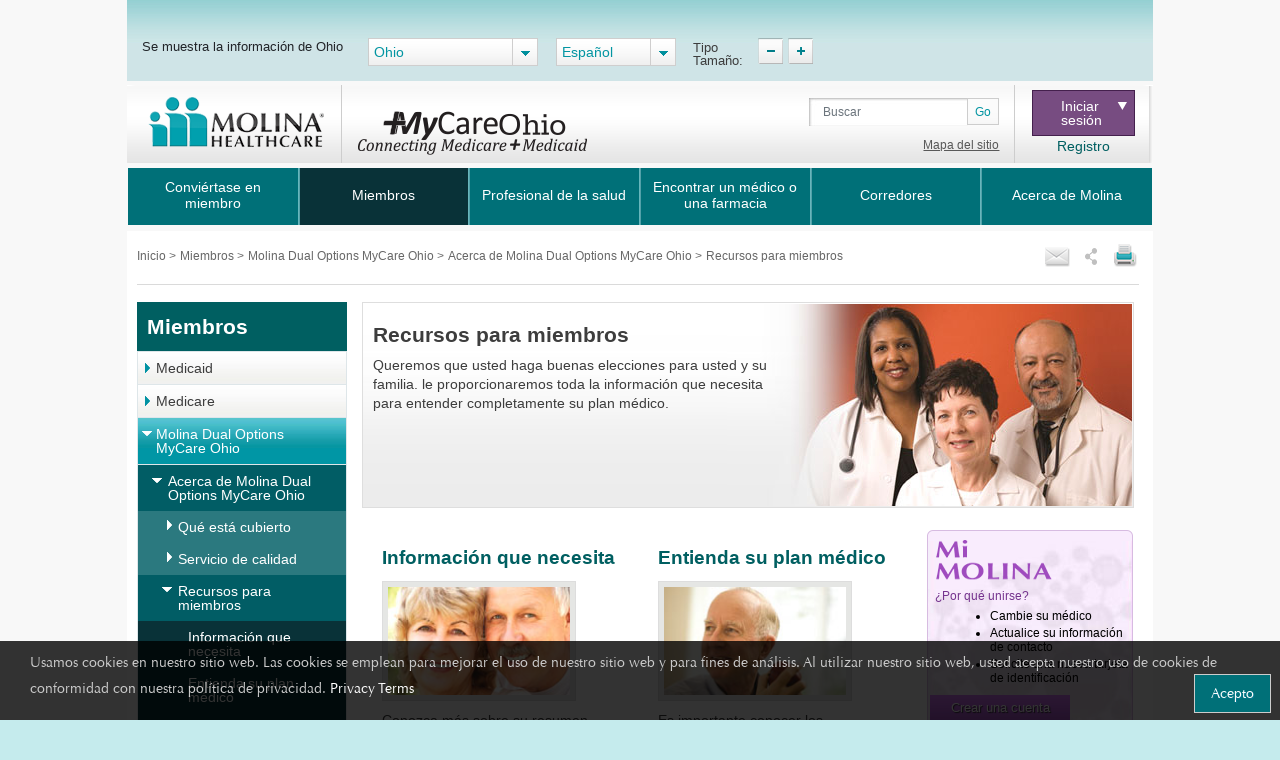

--- FILE ---
content_type: text/html; charset=utf-8
request_url: https://www.molinahealthcare.com/members/oh/es-us/mem/mycare/duals/resources/resources.aspx
body_size: 30307
content:

<!DOCTYPE html>


<html lang="es">

<head>
    <meta http-equiv="X-UA-Compatible" content="IE=edge,chrome=1" />
    <title>Recursos para miembros</title>
    <link rel='shortcut icon' href='/_Content/Images/favicon_ico.png' />
    <link rel='apple-touch-icon' href='/_Content/Images/favicon_ico.png' />
    
    
    

    <meta charset="UTF-8">
    <meta name="viewport" content="width=device-width, initial-scale=1">
    
    <meta name="title" content="Recursos para miembros">
    <meta name="description" content="">
    <meta name="keywords" content="">
    <meta property="og:title" content="Recursos para miembros">
    <meta property="og:description" content="Providing high quality, affordable health care to families and individuals covered by government programs for over 30 years.">
    <meta property="og:type" content="article">
    <meta name="og:url" content="">
    <meta name="twitter:title" content="Recursos para miembros">
    <meta name="twitter:description" content="Providing high quality, affordable health care to families and individuals covered by government programs for over 30 years.">

    <!-- Bootstrap CSS -->
    <link rel="stylesheet" href="/_Content/Css/bootstrap.min.css">

    
    <link href="/_Content/Css/NewsArchives.css" rel="stylesheet" />
    <link href="/_Content/Css/ThreeColumnLayoutCSS.css" rel="stylesheet" />

    
    <script type="text/javascript" id="_cls_detector"  
            src="https://cdn.gbqofs.com/molinahealth/molina-public/p/detector-dom.min.js"></script>



    <!-- jQuery library -->
    

    <script src="/_Content/Js/PWSLibraryJS.min.js"></script>

    

    <script src="/_Content/Js/ThreeColLayoutJS.min.js"></script>

    
    <script src="/_Content/Js/purify.min.js"></script>
    

        <!-- The below scripts should be added into the head element -->
        <script type="text/javascript" id="User1st_Loader">
            var _u1stSettings = {/*Add the settings if relevant*/ };
            var isActive = ((/u1stIsActive=1/).test(document.cookie));
            var script = document.createElement("script");
            script.id = "User1st_Loader";
            script.src = "https://fecdn.user1st.info/Loader/head";
            (!isActive) && (script.async = 'true');
            var documentPosition = document.head || document.documentElement;
            documentPosition.insertAdjacentElement("afterbegin", script);
        </script>

    
        <script>
        // Initialize the engage variable
                        var engage = undefined;
                        // Create and inject the

                        var s = document.createElement("script");
                        s.type = "text/javascript";
                        s.async = true;
                        s.src = 'https://d1mj578wat5n4o.cloudfront.net/sitecore-engage-v.1.4.1.min.js';
                        var x = document.querySelector("script");
                        x.parentNode.insertBefore(s, x);
                        // Initialize the Engage SDK
                        s.addEventListener("load", async () =>
                        {
                            var settings = {
                                clientKey: 'mhil6ethg50dixw8j04qc11r8pge8uu0',
                                targetURL: 'https://api-engage-us.sitecorecloud.io',
                                pointOfSale: 'molinahealthcare.com',
                                cookieDomain: window.location.host.replace(/(www\.)?\:([0-9])+/, ''),
                                cookieExpiryDays: 365,
                                forceServerCookieMode: false,
                                includeUTMParameters: true,
                                webPersonalization: true /* boolean or object. See Settings object for all options. Default: false */

                            };
                        engage = await window.Engage.init(settings);
                        // Send a VIEW event
                        // ...
                        // VIEW event object
                        var event = {
                                channel: "WEB",
                                //page: "HOME-PAGE"
                                page: "Recursos para miembros"
                            };

                // Send VIEW event
                engage.pageView(event);

                //console.log("bid:", engage.getBrowserId());
                        });

        $(document).ready(function(){
            $('.cdp-form').on("hide.bs.modal",function(){
                const eventData = {
                        "channel": "WEB",
                        "pointOfSale": Engage.settings.pointOfSale,
                    };
            window.engage.event("ContactUsFormClosed", eventData);
            });

            $('.contact-us-btncdp').on('click', function (event) {
                event.preventDefault();
                var ContactUsUrl = '';
                if ($("[data-sc-field-name='txtContactUsUrl']").length > 0) {
                    ContactUsUrl = $("[data-sc-field-name='txtContactUsUrl']").val();
                }

                if (ContactUsUrl != '') {
                    window.open(ContactUsUrl,'_blank');
                }
            });

        });

        function getCookie(cookieName) {
              let cookie = {};
              document.cookie.split(';').forEach(function(el) {
                let [key,value] = el.split('=');
                cookie[key.trim()] = value;
              })
              return cookie[cookieName];
            }

            function sendInteractionToPersonalize(eventId, state) {
                const eventData = {
                    "channel": "WEB",
                    "pointOfSale": Engage.settings.pointOfSale,
                };

                if (state != undefined && state != '' && state != null) {
                    const extensionData = {
                        "statecode": state
                    }
                    window.engage.event(eventId, eventData, extensionData);
                } else {
                    window.engage.event(eventId, eventData);
                }

            }

         function openCDPForm() {
            $('.cdp-form').modal('toggle');
            $('.cdp-form').removeClass('d-none');
            }



        </script>



</head>



<body>
    <div id="cookieConsentContainer" class="cookieConsentContainer">
    <div class="cookieTitle"></div>
    <div class="cookieDesc">
        Usamos cookies en nuestro sitio web. Las cookies se emplean para mejorar el uso de nuestro sitio web y para fines de an&aacute;lisis. Al utilizar nuestro sitio web, usted acepta nuestro uso de cookies de conformidad con nuestra pol&iacute;tica de privacidad.  <a href="/members/common/en-us/terms_privacy.aspx" target="_blank" rel="noopener noreferrer" >Privacy Terms</a>
        <a href="#" class="cookieButton" onclick="purecookieDismiss();" >Acepto</a>
    </div>
</div>

    <div class="pagelayout">
        <header class="container">
             <div class="row">
             
                 


 
            </div>
            <div class="row">
                



<div class="globalToolbox chatbotstyles">
    <div class="pageWrapper clearfix">

        <div class="stateSelector">
            <a class="header-skip" href="#main-content" title="skip to main content">skip to main content</a>
            <label for="dd-country">
Se muestra la informaci&#243;n de Ohio
            </label>
        </div>

        <div class="stateddlSelector">
            <select id="dd-country" data-size="5" onchange="OnMembersStateSelectEvent(this.value);">
                                        <option value="az">Arizona</option>
                                        <option value="ca">California</option>
                                        <option value="fl">Florida</option>
                                        <option value="id">Idaho</option>
                                        <option value="il">Illinois</option>
                                        <option value="ia">Iowa</option>
                                        <option value="ky">Kentucky</option>
                                        <option value="ma">Massachusetts</option>
                                        <option value="mi">Michigan</option>
                                        <option value="ms">Mississippi</option>
                                        <option value="ne">Nebraska</option>
                                        <option value="nv">Nevada</option>
                                        <option value="nm">New Mexico</option>
                                        <option value="ny">New York</option>
                                        <option selected value="oh">Ohio</option>
                                        <option value="sc">South Carolina</option>
                                        <option value="tx">Texas</option>
                                        <option value="ut">Utah</option>
                                        <option value="va">Virginia</option>
                                        <option value="wa">Washington</option>
                                        <option value="wi">Wisconsin</option>
                                        <option value="os">Select a state</option>

            </select>
        </div>



        <div class="languageSelector">
            <label for="dd-language" hidden="">State Language</label>
            <select id="dd-language" class="selectpicker" data-size="5" onchange="OnMembersLanguageSelectEvent(this.value);">
                                        <option value="en-US"> English </option>
                                        <option selected value="es-US"> Espa&#241;ol </option>




            </select>
        </div>

        <div class="typeTool">
            <p> Tipo Tama&#241;o:</p>
            <a href="#" class="decreaseType" title="Disminuci&#243;n de fuente">TypeSize Decrease</a>
            <a href="#" class="increaseType" title="Aumento de fuente">TypeSize Increase</a>

        </div>

        <div class="chatbot">
            <a href="#" aria-label="chatbot" style="">
                <img id="floating-bot-image" src="" alt="">
            </a>
        </div>

    </div>
</div>

<div class="FadeAwayPopup">
    <div class="popctnbg">
        <a class="cancelbtn" title="Close" href="javascript:void(0);">X</a>
        Please wait.
        <strong>Ohio</strong> info is loading.
        <a class="canceltxt" title="Cancel" href="javascript:void(0);">
            Cancel
        </a>

    </div>
    <div class="popbtmbg"></div>
</div>


<input id="selStateCodeHdn" name="selStateCodeHdn" type="hidden" value="oh" />
<input type="hidden" id="selLangCodeHdn" value="es-us" />
<input type="hidden" id="stateChanged" value="true" />


<div class="container secondary-header rus">
    <div class="row">

                <div class="col-sm-3 col-lg-3 col-md-3" id="logo">
                    <h1>Molinalogo<a id="image" href="/members/oh/es-US/pages/home.aspx"><img src="/members/oh/es-us/-/media/Project/Molina/PublicWebsites/molinaLogo-notag.png?la=es-US&amp;h=54&amp;w=180&amp;hash=ADC799E58EAB3E87D5BCBCE76D5EE71B" alt="Molina Healthcare" /></a></h1>
                </div>
        <div class="col-sm-4 col-lg-7 col-md-7" id="search">
            
                    <div class="HLTlogo">
                        <img src="/members/oh/es-us/-/media/Molina/PublicWebsite/Images/members/common/FooterImage/OH-Header-MyCare-Logo.png?la=es-US&amp;h=60&amp;w=230&amp;hash=D5652B4F5F9C75CB74842AE5E6DA1FF9" alt="" style="margin-top: 10px;" />
                    </div>
                        <div class="search">
                <div class="input-group">
                    <label for="searchInputText" hidden="">Search</label>

                    <input id="searchInputText" type="text" class="form-control" placeholder="Buscar">
                    <div id="searchsubmit" class="input-group-append"><button class="btn btn-secondary" type="button">Go</button></div>
                    <span class="hide-error-field small" id="searchInputText-error" style="margin-bottom: -12px;"><em>Enter a keyword</em></span>

                </div>

                <a href="/members/common/es-US/sitemap.aspx" class="txtsitemap" target="" >Mapa del sitio</a>
            </div>

        </div>
        <div class="col-sm-2 col-lg-2 col-md-2" id="signin">
            <div class="signin">
                <div class="click-nav">
                    <button type="button" class="clicker" title="Iniciar sesi&#243;n">Iniciar <br />sesión<span></span></button>
                    <ul class="signin-dropdown" role="menu">
                                                        <li><a href="https://member.molinahealthcare.com/Member/Login?language=spanish" target="_blank" class="internalLink">Miembro</a></li>
                            <li><a href="https://provider.molinahealthcare.com/Provider/Login" target="_blank" class="internalLink">Profesional de la Salud</a></li>

                    </ul>

                </div>
                        <a id="registerURL" target="_blank" class="register internalLink" style="" href="https://member.molinahealthcare.com/Member/MemberRegistration?language=spanish">Registro</a>
            </div>
        </div>
    </div>
</div>



   

    
    <div id="chatbot" style="margin: 0px;display: none;">
        <div id="chatbot-header">
            <div id="chatbot-header__inner"></div>
            <img id="chatbot-header-image" src="/_Content/Images/Molina.PNG" alt="Molina Logo" style="margin-bottom: 10px; align-self: center;">
            <div id="chatbot-close" tabindex="0" aria-label="Close" title="Click to close">
                <img id="chatbot-close-image" src="/_Content/Images/close.PNG" alt="Close Icon" style="width: 80%; height: 80%;">
            </div>
        </div>
        <div id="smartchatbot">
            <div id="chatbot-iframe-container"><iframe title="Coronavirus Assessment Tool" id="chatbot-iframe" onload="scroll(0,0);" scrolling="yes" frameborder="0" src=""></iframe></div>
        </div>
    </div>




<script>
    stateLanguageMapping = {
  "az": [
    {
      "text": "English",
      "value": "en-US"
    },
    {
      "text": "Español",
      "value": "es-US"
    }
  ],
  "ca": [
    {
      "text": "English",
      "value": "en-US"
    },
    {
      "text": "Español",
      "value": "es-US"
    },
    {
      "text": "Pусский",
      "value": "ru-US"
    },
    {
      "text": "Tiếng Việt",
      "value": "vi-US"
    },
    {
      "text": "Hmoob",
      "value": "hm-US"
    },
    {
      "text": "中文",
      "value": "zh-US"
    },
    {
      "text": "العربية",
      "value": "ar-US"
    }
  ],
  "fl": [
    {
      "text": "English",
      "value": "en-US"
    },
    {
      "text": "Español",
      "value": "es-US"
    }
  ],
  "id": [
    {
      "text": "English",
      "value": "en-US"
    },
    {
      "text": "Español",
      "value": "es-US"
    }
  ],
  "il": [
    {
      "text": "English",
      "value": "en-US"
    },
    {
      "text": "Español",
      "value": "es-US"
    }
  ],
  "ia": [
    {
      "text": "English",
      "value": "en-US"
    },
    {
      "text": "Español",
      "value": "es-US"
    }
  ],
  "ky": [
    {
      "text": "English",
      "value": "en-US"
    },
    {
      "text": "Español",
      "value": "es-US"
    }
  ],
  "ma": [
    {
      "text": "English",
      "value": "en-US"
    },
    {
      "text": "Español",
      "value": "es-US"
    }
  ],
  "mi": [
    {
      "text": "English",
      "value": "en-US"
    },
    {
      "text": "Español",
      "value": "es-US"
    }
  ],
  "ms": [
    {
      "text": "English",
      "value": "en-US"
    },
    {
      "text": "Español",
      "value": "es-US"
    }
  ],
  "ne": [
    {
      "text": "English",
      "value": "en-US"
    },
    {
      "text": "Español",
      "value": "es-US"
    }
  ],
  "nv": [
    {
      "text": "English",
      "value": "en-US"
    },
    {
      "text": "Español",
      "value": "es-US"
    }
  ],
  "nm": [
    {
      "text": "English",
      "value": "en-US"
    },
    {
      "text": "Español",
      "value": "es-US"
    }
  ],
  "ny": [
    {
      "text": "English",
      "value": "en-US"
    },
    {
      "text": "Español",
      "value": "es-US"
    }
  ],
  "oh": [
    {
      "text": "English",
      "value": "en-US"
    },
    {
      "text": "Español",
      "value": "es-US"
    }
  ],
  "os": [
    {
      "text": "English",
      "value": "en-US"
    },
    {
      "text": "Español",
      "value": "es-US"
    }
  ],
  "sc": [
    {
      "text": "English",
      "value": "en-US"
    },
    {
      "text": "Español",
      "value": "es-US"
    }
  ],
  "tx": [
    {
      "text": "English",
      "value": "en-US"
    },
    {
      "text": "Español",
      "value": "es-US"
    }
  ],
  "ut": [
    {
      "text": "English",
      "value": "en-US"
    },
    {
      "text": "Español",
      "value": "es-US"
    }
  ],
  "va": [
    {
      "text": "English",
      "value": "en-US"
    },
    {
      "text": "Español",
      "value": "es-US"
    }
  ],
  "wa": [
    {
      "text": "English",
      "value": "en-US"
    },
    {
      "text": "Español",
      "value": "es-US"
    }
  ],
  "wi": [
    {
      "text": "English",
      "value": "en-US"
    },
    {
      "text": "Español",
      "value": "es-US"
    }
  ]
};
    showPlanPopUp = false;
    //showPlanPopUp = true;
    stateOrPlanRedirectURl ="/api/Sitecore/PWS/RedirectOtherState";
    stateOrPlanRedirectURl = stateOrPlanRedirectURl.replace("pws.gslb.", "");
    stateUpdateUrl = "/api/Sitecore/PWS/FindADoctorRedirect";

</script>


<div class="modal state-select-modal" id="state-select-modal" data-backdrop="static">
    <div class="modal-dialog modal-dialog-centered">
        <div class="modal-content">
            <div class="modal-body">
                <div class="ssm-close-btn" data-dismiss="modal"></div>
                <h2>Elija un estado de Molina Healthcare</h2>
                <p class="ssm-sub-title">Seleccione uno de los estados donde proporciona servicios Molina Healthcare.</p>
                <div class="ssm-content">
                    <div>
                        <h4 class="ssm-state-dd-ttl">Seleccione su estado</h4>
                        <select class="ssm-state-dd">
                                <option value="az">Arizona</option>
                                <option value="ca">California</option>
                                <option value="fl">Florida</option>
                                <option value="id">Idaho</option>
                                <option value="il">Illinois</option>
                                <option value="ia">Iowa</option>
                                <option value="ky">Kentucky</option>
                                <option value="ma">Massachusetts</option>
                                <option value="mi">Michigan</option>
                                <option value="ms">Mississippi</option>
                                <option value="ne">Nebraska</option>
                                <option value="nv">Nevada</option>
                                <option value="nm">New Mexico</option>
                                <option value="ny">New York</option>
                                <option value="oh">Ohio</option>
                                <option value="os">Select a state</option>
                                <option value="sc">South Carolina</option>
                                <option value="tx">Texas</option>
                                <option value="ut">Utah</option>
                                <option value="va">Virginia</option>
                                <option value="wa">Washington</option>
                                <option value="wi">Wisconsin</option>

                        </select>
                    </div>
                    <div>
                        <h4 class="ssm-lang-dd-ttl">Seleccione su idioma</h4>
                        <div class="ssm-lang-dd-cntr"></div>
                    </div>
                </div>
                <button class="ssm-submit">Enviar</button>
            </div>
        </div>
    </div>
</div>

<input type="hidden" child-items="22">
<input type="hidden" email-template-id="" class="emailitem-hdn">
<div id="main-navigation" class="col-sm-12">
    <div class="container">
        <nav class="navbar navbar-expand-md navbar-dark fixed-top">
           
            <a class="navbar-brand d-block" href="#">

                <img src="/_Content/Images/molinaLogo-notag.png" width="100" height="auto" alt="Molina Logo">
            </a>
           
            <button class="navbar-toggler" type="button" data-toggle="collapse" data-target="#navbarCollapse" aria-controls="navbarCollapse" aria-expanded="false" aria-label="Toggle navigation">
                <span class="icon-bar"></span>
                <span class="icon-bar"></span>
                <span class="icon-bar"></span>
            </button>

            <div class="collapse navbar-collapse" id="navbarCollapse">
                <ul class="mainNav navbar-nav mr-auto">
                    

                    <li class="nav-item dropdown" id="Convi&#233;rtaseenmiembro">

                        <a href="/members/oh/es-us/hp/home.aspx" id="Convi&#233;rtaseenmiembro-nav" aria-haspopup="true" aria-expanded="false" class="nav-link dropdown-toggle  " target="_self" data-toggle="dropdown" data-target="" id="Convi&#233;rtaseenmiembro">Convi&#233;rtase en miembro</a>
                                                <span class="arrow"></span>
                        <ul class="dropdown-menu" aria-labelledby="Convi&#233;rtaseenmiembro-nav">
                            
                            <li class="dropdown-item"><a href="https://www.meetmolina.com/es/oh-medicaid" class=" " target="">Medicaid</a></li>
                            <li class="dropdown-item"><a href="/members/oh/es-us/hp/medicare/medicare.aspx" class=" " target="_self">Medicare</a></li>
                            <li class="dropdown-item"><a href="/members/oh/es-us/hp/mycare/mycare.aspx" class=" " target="_self">Molina Dual Options MyCare Ohio</a></li>
                            <li class="dropdown-item"><a href="https://www.molinamarketplace.com/marketplace/oh/es-us/" class=" " target="">Mercado de seguro m&#233;dico</a></li>
                        </ul>

                    </li>
                    <li class="nav-item dropdown" id="Miembros">

                        <a href="/members/oh/es-us/mem/home.aspx" id="Miembros-nav" aria-haspopup="true" aria-expanded="false" class="nav-link dropdown-toggle  " target="_self" data-toggle="dropdown" data-target="" id="Miembros">Miembros</a>
                                                <span class="arrow"></span>
                        <ul class="dropdown-menu" aria-labelledby="Miembros-nav">
                            
                            <li class="dropdown-item"><a href="/members/oh/es-us/mem/medicaid/medicaid.aspx" class=" " target="_self">Medicaid</a></li>
                            <li class="dropdown-item"><a href="/members/oh/es-us/mem/medicare/medicare.aspx" class=" " target="_self">Medicare</a></li>
                            <li class="dropdown-item"><a href="/members/oh/es-us/mem/mycare/mycare.aspx" class=" " target="_self">Molina Dual Options MyCare Ohio</a></li>
                            <li class="dropdown-item"><a href="https://www.molinamarketplace.com/marketplace/oh/es-us/Members" class=" " target="">Mercado de seguro m&#233;dico</a></li>
                            <li class="dropdown-item"><a href="https://member.molinahealthcare.com/member/login/spanish" class=" " target="">Mi Molina Portal</a></li>
                            <li class="dropdown-item"><a href="https://molinahelpfinder.com/" class=" " target="">Encuentre recursos comunitarios</a></li>
                        </ul>

                    </li>
                    <li class="nav-item dropdown" id="Profesionaldelasalud">

                        <a href="/members/oh/health-care-professionals/home" id="Profesionaldelasalud-nav" aria-haspopup="true" aria-expanded="false" class="nav-link dropdown-toggle  " target="" data-toggle="dropdown" data-target="" id="Profesionaldelasalud">Profesional de la salud</a>
                                                <span class="arrow"></span>
                        <ul class="dropdown-menu" aria-labelledby="Profesionaldelasalud-nav">
                            
                            <li class="dropdown-item"><a href="/providers/oh/medicaid/home" class="  " target="">Medicaid</a></li>
                            <li class="dropdown-item"><a href="/providers/common/medicare/medicare" class="  " target="">Medicare</a></li>
                            <li class="dropdown-item"><a href="/providers/oh/duals/home" class="  " target="">Dual Options</a></li>
                            <li class="dropdown-item"><a href="/providers/oh/marketplace/home" class="  " target="">Marketplace</a></li>
                            <li class="dropdown-item"><a href="https://provider.molinahealthcare.com/" class=" " target="">Portal de Proveedores</a></li>
                        </ul>

                    </li>
                    <li class="nav-item" id="Encontrarunm&#233;dicoounafarmacia">

                        <a href="https://molina.sapphirethreesixtyfive.com//?ci=oh-dual-mmp&amp;locale=es-us" class="nav-link " target="_self" data-toggle="modal" data-target="#state-select-modal-find-doctor">Encontrar un m&#233;dico o una farmacia</a>
                        
                    </li>
                    <li class="nav-item dropdown" id="Corredores">

                                                <a href="/members/common/en-us/brokers/home.aspx" id="Corredores-nav" data-toggle="dropdown" aria-haspopup="true" aria-expanded="false" class="nav-link dropdown-toggle  " target="" item-id="{B7934689-C55A-4348-8650-1878DF8384BE}">Corredores</a>
                        <span class="arrow"></span>
                        <ul class="dropdown-menu" aria-labelledby="Corredores-nav">
                            
                            <li class="dropdown-item"><a href="https://www.molinamarketplace.com/marketplace/brokers/es-us/" class=" " target="">Mercado</a></li>
                            <li class="dropdown-item"><a href="/members/common/en-us/brokers/medicare" class=" internalLink" target="">Medicare Brokers</a></li>
                        </ul>

                    </li>
                    <li class="nav-item dropdown" id="AcercadeMolina">

                                                <a href="/members/common/es-us/abtmolina/home.aspx" id="AcercadeMolina-nav" data-toggle="dropdown" aria-haspopup="true" aria-expanded="false" class="nav-link dropdown-toggle  " target="_self" item-id="{7CB9018D-E2DC-4816-A756-45C39A9CA4E2}">Acerca de Molina</a>
                        <span class="arrow"></span>
                        <ul class="dropdown-menu" aria-labelledby="AcercadeMolina-nav">
                            
                            <li class="dropdown-item"><a href="/members/common/es-us/abtmolina/compinfo/compinfo.aspx" class=" " target="_self">Informaci&#243;n de la empresa</a></li>
                            <li class="dropdown-item"><a href="/members/common/es-us/abtmolina/community/community.aspx" class=" " target="_self">Molina en la comunidad</a></li>
<li class="dropdown-item"><a href="/blog/pages/home.aspx?state=Ohio" class=" internalLink" target="">Blog de Molina</a></li>
                            <li class="dropdown-item"><a href="/members/common/es-us/healthy/home" class=" " target="">Mantenerse sano</a></li>
                            <li class="dropdown-item"><a href="/members/common/es-us/Careers.aspx" class=" " target="_self">Carreras profesionales</a></li>
                            <li class="dropdown-item"><a href="javascript:redirectTOContactUSNow();" class=" internalLink" target="">Cont&#225;ctenos</a></li>
                        </ul>

                    </li>



                </ul>

                <input type="hidden" for-loop="5" />
            </div>


        </nav>
    </div>

</div>



<input type="hidden" id="selStateCodeHdnMainNav" value="oh" loading-time="27" />

            </div>
        </header>
        <div class="mainContent" role="main">
            <div class="container">

                <div class="row">
                    





<div class="col-sm-12" id="breadcrumb-share">
    <div>
                <div class="bcrumb-break">
                    <ul>
                                <li><a href="/members/oh/es-us"> Inicio </a> &gt;</li>
                                <li><a href="/members/oh/es-us/mem/home.aspx"> Miembros </a> &gt;</li>
                                <li><a href="/members/oh/es-us/mem/mycare/mycare.aspx"> Molina Dual Options MyCare Ohio </a> &gt;</li>
                                <li><a href="/members/oh/es-us/mem/mycare/duals/duals.aspx"> Acerca de Molina Dual Options MyCare Ohio </a> &gt;</li>
                                <li> Recursos para miembros </li>


                    </ul>
                </div>

        



<div id='sharing'>
    <ul>
        <li><a class='printthis' href='#' onclick="printSpecial();"> <img src=/members/oh/es-us/-/media/Project/Molina/PublicWebsites/print.png width='28' height='26' alt='print icon' title="Imprimir" /></a></li>
        <li>
            <a class='sharethis' href='#'> <img src=/members/oh/es-us/-/media/Project/Molina/PublicWebsites/share.png width='16' height='26' alt='share icon' title="Compartir" /></a>
            <ul>
                <li><a class='fb-small' type='facebook' href='#' onclick="facebookurl()" title='Facebook'><span></span>Facebook</a></li>
                <li><a class='twitter-small' type='twitter' href='#' onclick="twitterurl()" title='Twitter'><span></span>Twitter</a></li>
                
            </ul>
        <li><a class='emailthis open_share_link_email_popup' data-toggle="modal" data-target="#emailModel" href='#'><img src=/members/oh/es-us/-/media/Project/Molina/PublicWebsites/email.png width='28' height='26' alt='email icon' title="Correo electrónico" /></a></li>
    </ul>
</div>

<script src="/Assets/common/js/hcaptcha.js"></script>


<div id="captcha-pub-key" data-captchakey="03a24890-555c-42da-adea-e6f8ce1c7e8e"></div>
    <div class="modal email-this-page" id="emailModel">
        <div class="modal-dialog">
            <div id="emailBody" class="modal-content">

                <!-- Modal Header -->
                <div class="modal-header">
                    <button type="button" class="close" data-dismiss="modal">close</button>
                    <h4 class="modal-title">Enviar esta p&#225;gina por correo electr&#243;nico:</h4>
                    <p><span class="asterisk">*=campos obligatorios</span></p>
                    <div class="emailHeading">Introduce una direcci&#243;n de correo electr&#243;nico</div>
                </div>

                <!-- Modal body -->
                <div class="modal-body">
                    <form>
                        <input name="__RequestVerificationToken" type="hidden" value="X9cHP7yEnUx2JymGc-MEp9F3AAOyDX-Imx9g6vBcMtGGvEubo76IaRFDWm4aocD8uipYyXzwcHszXmmn40jXCpRNVUkeDFfjoMa2w7cfqZE1" />
                        <div class="form-group">
                            <label for="emailinput"><span class="asterisk">*</span>Enviar este art&#237;culo por correo electr&#243;nico a:</label>
                            <div class="form-field">
                                <input type="text" class="form-control" id="emailinput" maxlength="60">
                                <div class="errortxt">
                                    <span class="emailerrormessage">Direcci&#243;n de correo electr&#243;nico no v&#225;lida</span>
                                    <span class="emailnotentered">Proporcione un valor</span>
                                </div>
                            </div>
                        </div>

                        <div class="form-group">
                            <label for="subjectinput"><span class="asterisk">*</span>Asunto</label>
                            <div class="form-field">
                                <input type="text" class="form-control" id="subjectinput" disabled="disabled" value="Esta p&#225;gina ha sido compartida contigo" disabled>
                            </div>
                        </div>

                        <div class="urlcntrn">
                            <div class="urltxt">URL</div>
                            <div class="url"></div>
                        </div>
                        <div class="captcha-wrapper">
                            <script src="https://js.hcaptcha.com/1/api.js?render=explicit&amp;hl=" async defer></script>
                            <div id="captcha_element" data-sitekey="03a24890-555c-42da-adea-e6f8ce1c7e8e"></div>
                            <div class="h-captcha" id="captcha-container" data-sitekey="03a24890-555c-42da-adea-e6f8ce1c7e8e" data-size="invisible"></div>
                            <span class="captchaerror">Seleccione Captcha.</span>

                        </div>
                        <input type="hidden" id="pagecode" value="{ABA94D38-335A-4BD3-BA82-32E1AF048E0B}">
                        <input type="submit" class="form-control" id="sendEmail" value="Enviar correo electr&#243;nico">

                    </form>
                </div>

            </div>
            <div class="modal-content" id="thankyoupopup">
                <div class="modal-header">
                    <button type="button" class="close" data-dismiss="modal">close</button>
                </div>
                <div class="verticalcenteralign_thankyou">
                    <h2 aria-hidden="true" role="document" aria-label="thankyou">

                        ¡Gracias!
                    </h2>


<h2 aria-hidden="true" role="document" aria-label="messagesent">

                       Su mensaje ha sido enviado.
                    </h2>

                </div>
            </div>
        </div>
    </div>







    </div>
</div>
                </div>
                <div class="row">
                    <div class="nav-side-menu col-md-3">
                        



<div class="mobNav-header d-md-none">

    <button class="navbar-toggler collapsed" type="button" data-toggle="collapse" data-target="#menu-content" aria-controls="#menu-content" aria-expanded="false" aria-label="Toggle navigation">
        <span class="navbar-toggler-icon"></span>
    </button>
</div>


<div class="nav-side-menu-tile">Miembros</div>
<div class="menu-list">

    <ul id="menu-content" class="menu-content collapse out">

                <li data-toggle="collapse" style="display:block" data-target="#medicaid0" class="collapsed submenu-level1 ">

                    <span class="arrow"></span><a href="/members/oh/es-us/mem/medicaid/medicaid.aspx">Medicaid</a>
                </li>
                <ul class="sub-menu collapse" id="medicaid0">

                                <li data-toggle="collapse" style="display: block" data-target="#overvw0" class="collapsed submenu-level2 ">
                                    <span class="arrow"></span>
                                    <a class=" " href="/members/oh/es-us/mem/medicaid/overvw/overvw.aspx">Acerca de Medicaid</a>
                                </li>
                            <ul class="sub-menu collapse submenudd-level2" id="overvw0">

                                        <li class="" style="display:block"><a class=" " href="/members/oh/es-us/mem/medicaid/overvw/resources/renewals.aspx">Renovaciones de Medicaid</a></li>
                                        <li data-toggle="collapse" style="display:block" data-target="#coverd1" class="collapsed submenu-level3 "> <span class="arrow"></span><a class=" " href="/members/oh/es-us/mem/medicaid/overvw/coverd/coverd.aspx">Qu&#233; est&#225; cubierto</a></li>
                                        <ul class="sub-menu collapse submenudd-level3" id="coverd1">


                                                    <li class="" style="display:block">
                                                        <a class=" " href="/members/oh/es-us/mem/medicaid/overvw/coverd/Amazon-Prime.aspx" target="_self">
                                                            Amazon Prime
                                                        </a>
                                                    </li>
                                                    <li data-toggle="collapse" data-target="#services1" class="submenudd-level3 " style="display:block"><a class="" href="/members/oh/es-us/mem/medicaid/overvw/coverd/services/services.aspx">Servicios</a></li>
                                                    <ul class="sub-menu collapse submenudd-level4" id="services1">

                                                            <li class="submenudd-level4 " style="display:none;"><a href="/members/oh/es-us/mem/medicaid/overvw/coverd/services/transport.aspx">Transporte</a></li>
                                                            <li class="submenudd-level4 " style="display:none;"><a href="/members/oh/es-us/mem/medicaid/overvw/coverd/services/womencare.aspx">Servicios de atenci&oacute;n m&eacute;dica para la mujer</a></li>
                                                            <li class="submenudd-level4 " style="display:none;"><a href="/members/oh/es-us/mem/medicaid/overvw/coverd/services/hlthsrvcs.aspx">Healthchek</a></li>
                                                            <li class="submenudd-level4 " style="display:none;"><a href="/members/oh/es-us/mem/medicaid/overvw/coverd/services/pregnancy-rewards.aspx">Recompensas por embarazo con Molina Rewards 4 Health</a></li>
                                                            <li class="submenudd-level4 " style="display:none;"><a href="/members/oh/es-us/mem/medicaid/overvw/coverd/services/Early-Pregnancy.aspx">Embarazo temprano</a></li>
                                                            <li class="submenudd-level4 " style="display:none;"><a href="/members/oh/es-us/mem/medicaid/overvw/coverd/services/Lead-Screenings.aspx">Pruebas de detecci&oacute;n de plomo</a></li>
                                                            <li class="submenudd-level4 " style="display:none;"><a href="/members/oh/es-us/mem/medicaid/overvw/coverd/services/nurseadvice.aspx">L&iacute;nea de asesoramiento de enfermer&iacute;a disponible las 24 horas</a></li>
                                                            <li class="submenudd-level4 " style="display:none;"><a href="/members/oh/es-us/mem/medicaid/overvw/coverd/services/phone-service.aspx">TruConnect</a></li>
                                                            <li class="submenudd-level4 " style="display:none;"><a href="/members/oh/es-us/mem/medicaid/overvw/coverd/services/breast-cancer.aspx">Pruebas de detecci&oacute;n de c&aacute;nceres de mama y de cuello uterino</a></li>
                                                    </ul>
                                                    <li data-toggle="collapse" data-target="#virtual-resources2" class="submenudd-level3 " style="display:block"><a class="" href="/members/oh/es-us/mem/medicaid/overvw/coverd/virtual-resources.aspx">Recursos virtuales</a></li>
                                                    <ul class="sub-menu collapse submenudd-level4" id="virtual-resources2">

                                                            <li class="submenudd-level4 " style="display:none;"><a href="/members/oh/es-us/mem/medicaid/overvw/coverd/services/phone-service.aspx">TruConnect</a></li>
                                                            <li class="submenudd-level4 " style="display:none;"><a href="/members/oh/es-us/mem/medicaid/overvw/resources/mymolina.aspx">Mi Molina</a></li>
                                                            <li class="submenudd-level4 " style="display:none;"><a href="/members/oh/es-us/mem/medicaid/overvw/resources/virtual-care.aspx">Citas de telesalud</a></li>
                                                            <li class="submenudd-level4 " style="display:none;"><a href="/members/oh/es-us/mem/medicaid/overvw/coverd/virtual-resources/Molina-Mobile-App.aspx">Aplicaci&oacute;n m&oacute;vil de Molina</a></li>
                                                    </ul>
                                                    <li data-toggle="collapse" data-target="#LGBTQ Services3" class="submenudd-level3 " style="display:block"><a class="" href="/members/oh/es-us/mem/medicaid/overvw/coverd/LGBTQ-Services.aspx">Servicios cubiertos para la comunidad LGBTQ+</a></li>
                                                    <ul class="sub-menu collapse submenudd-level4" id="LGBTQ Services3">

                                                            <li class="submenudd-level4 " style="display:none;"><a href="/members/oh/es-us/sitecore/content/DataRepository/members/oh/mem/medicaid/overvw/coverd/ImageLinkDescription/LGBTQ-Resources.aspx">Recursos para miembros LGBTQ+</a></li>
                                                            <li class="submenudd-level4 " style="display:none;"><a href="/members/oh/es-us/sitecore/content/DataRepository/members/oh/mem/medicaid/overvw/coverd/ImageLinkDescription/Talk-to-your-provider-about-LGBTQ.aspx">Hable con su proveedor sobre estar en la comunidad LGBTQ+</a></li>
                                                    </ul>
                                                    <li class="" style="display:block">
                                                        <a class=" " href="/members/oh/es-us/mem/medicaid/overvw/coverd/hm/casemngt.aspx" target="_self">
                                                            Administración de casos
                                                        </a>
                                                    </li>
                                                    <li class="" style="display:block">
                                                        <a class=" " href="/members/oh/es-us/mem/medicaid/overvw/coverd/behhlth.aspx" target="_self">
                                                            Salud conductual
                                                        </a>
                                                    </li>
                                                    <li class="" style="display:block">
                                                        <a class=" " href="/members/oh/es-us/mem/medicaid/overvw/coverd/presdrugs.aspx" target="_self">
                                                            Medicamentos recetados
                                                        </a>
                                                    </li>
                                                    <li class="" style="display:block">
                                                        <a class=" " href="/members/oh/es-us/mem/medicaid/overvw/coverd/vision.aspx" target="_self">
                                                            Vista
                                                        </a>
                                                    </li>
                                                    <li class="" style="display:block">
                                                        <a class=" " href="/members/oh/es-us/mem/medicaid/overvw/coverd/dental.aspx" target="_self">
                                                            Dental
                                                        </a>
                                                    </li>
                                                    <li class="" style="display:block">
                                                        <a class=" " href="/members/oh/es-us/mem/medicaid/overvw/coverd/qna.aspx" target="_self">
                                                            Preguntas y respuestas
                                                        </a>
                                                    </li>
                                        </ul>
                                        <li data-toggle="collapse" style="display:block" data-target="#hm2" class="collapsed submenu-level3 "> <span class="arrow"></span><a class=" " href="/members/oh/es-us/mem/medicaid/overvw/coverd/hm/hm.aspx">Administraci&#243;n de salud</a></li>
                                        <ul class="sub-menu collapse submenudd-level3" id="hm2">


                                                    <li class="" style="display:block">
                                                        <a class=" " href="/members/oh/es-us/mem/medicaid/overvw/coverd/hm/dm/dm.aspx" target="_self">
                                                            Programas de control de enfermedades
                                                        </a>
                                                    </li>
                                                    <li class="" style="display:block">
                                                        <a class=" " href="/members/oh/es-us/mem/medicaid/overvw/coverd/hm/casemngt.aspx" target="_self">
                                                            Administración de casos
                                                        </a>
                                                    </li>
                                                    <li class="" style="display:block">
                                                        <a class=" " href="/members/oh/es-us/mem/medicaid/overvw/coverd/hm/healthwell.aspx" target="_self">
                                                            Salud y bienestar
                                                        </a>
                                                    </li>
                                                    <li data-toggle="collapse" data-target="#edu13" class="submenudd-level3 " style="display:block"><a class="" href="/members/oh/es-us/mem/medicaid/overvw/coverd/hm/edu/edu.aspx">Programas educativos</a></li>
                                                    <ul class="sub-menu collapse submenudd-level4" id="edu13">

                                                            <li class="submenudd-level4 " style="display:none;"><a href="/members/oh/es-us/mem/medicaid/overvw/coverd/hm/edu/wghtloss.aspx">Programa para bajar de peso</a></li>
                                                            <li class="submenudd-level4 " style="display:none;"><a href="/members/oh/es-us/mem/medicaid/overvw/coverd/hm/edu/Quit-Tobacco.aspx">Dejar el tabaco</a></li>
                                                            <li class="submenudd-level4 " style="display:none;"><a href="/members/oh/es-us/mem/medicaid/overvw/coverd/hm/edu/pregprog.aspx">Programa para el embarazo Motherhood Matters<sup><span style="text-decoration: underline;">&reg;</span></sup></a></li>
                                                            <li class="submenudd-level4 " style="display:none;"><a href="/members/oh/es-us/mem/medicaid/overvw/coverd/hm/edu/healthyguide.aspx">Pautas para mantenerse saludable</a></li>
                                                            <li class="submenudd-level4 " style="display:none;"><a href="/members/oh/es-us/mem/medicaid/overvw/coverd/hm/edu/DiabetesEducation.aspx">Educaci&oacute;n sobre la diabetes</a></li>
                                                    </ul>
                                                    <li class="" style="display:block">
                                                        <a class=" " href="/members/oh/es-us/mem/medicaid/overvw/coverd/hm/edu/healthyguide.aspx" target="_self">
                                                            Pautas para mantenerse saludable
                                                        </a>
                                                    </li>
                                                    <li class="" style="display:block">
                                                        <a class=" " href="/members/oh/es-us/mem/medicaid/overvw/coverd/hm/flu-shot.aspx" target="_self">
                                                            Informaci&oacute;n sobre la vacuna antigripal
                                                        </a>
                                                    </li>
                                        </ul>
                                        <li class="" style="display:block"><a class=" " href="/members/oh/es-us/mem/medicaid/overvw/handbook.aspx">Manual de miembro</a></li>
                                        <li class="" style="display:block"><a class=" " href="/members/oh/es-us/mem/medicaid/overvw/newmem/newmem.aspx">Beneficiarios nuevos</a></li>
                                        <li data-toggle="collapse" style="display:block" data-target="#care5" class="collapsed submenu-level3 "> <span class="arrow"></span><a class=" " href="/members/oh/es-us/mem/medicaid/overvw/care/care.aspx">Obtener atenci&#243;n</a></li>
                                        <ul class="sub-menu collapse submenudd-level3" id="care5">


                                                    <li class="" style="display:block">
                                                        <a class=" " href="/members/oh/es-us/mem/medicaid/overvw/care/providers.aspx" target="_self">
                                                            Proveedores
                                                        </a>
                                                    </li>
                                                    <li class="" style="display:block">
                                                        <a class=" " href="/members/oh/es-us/mem/medicaid/overvw/care/servicearea.aspx" target="_self">
                                                            Dónde estamos en el mapa
                                                        </a>
                                                    </li>
                                                    <li class="" style="display:block">
                                                        <a class=" " href="/members/oh/es-us/mem/medicaid/overvw/care/prior-authorizations.aspx" target="_self">
                                                            Autorizaciones previas
                                                        </a>
                                                    </li>
                                                    <li data-toggle="collapse" data-target="#Children-in-custody19" class="submenudd-level3 " style="display:block"><a class="" href="/members/oh/es-us/mem/medicaid/overvw/care/Children-in-custody.aspx">Ni&#241;os bajo custodia</a></li>
                                                    <ul class="sub-menu collapse submenudd-level4" id="Children-in-custody19">

                                                            <li class="submenudd-level4 " style="display:none;"><a href="/members/oh/es-us/mem/medicaid/overvw/care/Contact-Info.aspx">Ni&ntilde;os bajo custodia: informaci&oacute;n de contacto importante</a></li>
                                                            <li class="submenudd-level4 " style="display:none;"><a href="/members/oh/es-us/mem/medicaid/overvw/care/Health-services.aspx"><span data-contrast="none" class="TextRun SCXW38755851 BCX0" style="margin: 0px; padding: 0px; color: #3d3d3d;">Ni&ntilde;os bajo custodia: servicios de salud importantes</span><span class="EOP SCXW38755851 BCX0" data-ccp-props="{'134233117':false,'134233118':false,'201341983':0,'335559738':105,'335559739':105,'335559740':240}" style="margin: 0px; padding: 0px; color: #3d3d3d;"></span></a></li>
                                                            <li class="submenudd-level4 " style="display:none;"><a href="/members/oh/es-us/mem/medicaid/overvw/care/Care-management.aspx">Ni&ntilde;os bajo custodia: administraci&oacute;n de la atenci&oacute;n</a></li>
                                                            <li class="submenudd-level4 " style="display:none;"><a href="/members/oh/es-us/mem/medicaid/overvw/care/FAQ.aspx">Ni&ntilde;os bajo custodia: preguntas frecuentes</a></li>
                                                    </ul>
                                                    <li class="" style="display:block">
                                                        <a class=" " href="/members/oh/es-us/mem/medicaid/overvw/care/OhioRISE.aspx" target="_self">
                                                            Programa OhioRISE
                                                        </a>
                                                    </li>
                                        </ul>
                                        <li data-toggle="collapse" style="display:block" data-target="#quality6" class="collapsed submenu-level3 "> <span class="arrow"></span><a class=" " href="/members/oh/es-us/mem/medicaid/overvw/quality/quality.aspx">Servicio de calidad</a></li>
                                        <ul class="sub-menu collapse submenudd-level3" id="quality6">


                                                    <li class="" style="display:block">
                                                        <a class=" " href="/members/oh/es-us/mem/medicaid/overvw/quality/abtcare.aspx" target="_self">
                                                            Acerca de su atención médica
                                                        </a>
                                                    </li>
                                                    <li class="" style="display:block">
                                                        <a class=" " href="/members/oh/es-us/mem/medicaid/overvw/quality/transition.aspx" target="_self">
                                                            Transici&oacute;n de atenci&oacute;n
                                                        </a>
                                                    </li>
                                                    <li class="" style="display:block">
                                                        <a class=" " href="/members/oh/es-us/mem/medicaid/overvw/quality/qualimp.aspx" target="_self">
                                                            Programa de Mejora de la Calidad
                                                        </a>
                                                    </li>
                                                    <li class="" style="display:block">
                                                        <a class=" " href="/members/oh/es-us/mem/medicaid/overvw/quality/hedis.aspx" target="_self">
                                                            Información sobre HEDIS
                                                        </a>
                                                    </li>
                                                    <li class="" style="display:block">
                                                        <a class=" " href="/members/oh/es-us/mem/medicaid/overvw/quality/cahps.aspx" target="_self">
                                                            Informaci&oacute;n sobre el programa CAHPS
                                                        </a>
                                                    </li>
                                                    <li class="" style="display:block">
                                                        <a class=" " href="/members/oh/es-us/mem/medicaid/overvw/quality/safety.aspx" target="_self">
                                                            Programa de seguridad del paciente
                                                        </a>
                                                    </li>
                                                    <li class="" style="display:block">
                                                        <a class=" " href="/members/oh/es-us/mem/medicaid/overvw/quality/newtech.aspx" target="_self">
                                                            Nueva tecnología
                                                        </a>
                                                    </li>
                                                    <li class="" style="display:block">
                                                        <a class=" " href="/members/oh/es-us/mem/medicaid/overvw/quality/rights.aspx" target="_self">
                                                            Derechos y responsabilidades del miembro
                                                        </a>
                                                    </li>
                                                    <li data-toggle="collapse" data-target="#cna29" class="submenudd-level3 " style="display:block"><a class="" href="/members/oh/es-us/mem/medicaid/overvw/quality/cna/cna.aspx">Reclamos, quejas y apelaciones</a></li>
                                                    <ul class="sub-menu collapse submenudd-level4" id="cna29">

                                                            <li class="submenudd-level4 " style="display:none;"><a href="/members/oh/es-us/mem/medicaid/overvw/quality/cna/hearing.aspx">Cómo solicitar una audiencia estatal imparcial</a></li>
                                                            <li class="submenudd-level4 " style="display:none;"><a href="/members/oh/es-us/mem/medicaid/overvw/quality/cna/expedited.aspx">C&oacute;mo presentar una revisi&oacute;n acelerada</a></li>
                                                            <li class="submenudd-level4 " style="display:none;"><a href="/members/oh/es-us/mem/medicaid/overvw/quality/cna/grievnc.aspx">Cómo presentar una queja</a></li>
                                                            <li class="submenudd-level4 " style="display:none;"><a href="/members/oh/es-us/mem/medicaid/overvw/quality/cna/appeal.aspx">Cómo apelar una denegación</a></li>
                                                            <li class="submenudd-level4 " style="display:none;"><a href="/members/oh/es-us/mem/medicaid/overvw/quality/cna/whatisgrievnc.aspx">¿Qué es una queja?</a></li>
                                                    </ul>
                                                    <li class="" style="display:block">
                                                        <a class=" " href="/members/oh/es-us/mem/medicaid/overvw/quality/fraud.aspx" target="_self">
                                                            Fraude
                                                        </a>
                                                    </li>
                                        </ul>
                                        <li data-toggle="collapse" style="display:block" data-target="#resources7" class="collapsed submenu-level3 "> <span class="arrow"></span><a class=" " href="/members/oh/es-us/mem/medicaid/overvw/resources/resources.aspx">Recursos para miembros</a></li>
                                        <ul class="sub-menu collapse submenudd-level3" id="resources7">


                                                    <li class="" style="display:block">
                                                        <a class=" " href="/members/oh/es-us/mem/medicaid/overvw/resources/nextgen.aspx" target="_self">
                                                            Next Generation Medicaid
                                                        </a>
                                                    </li>
                                                    <li class="" style="display:block">
                                                        <a class=" " href="/members/oh/es-us/mem/medicaid/overvw/resources/membost.aspx" target="_self">
                                                            Aproveche al máximo su membresía
                                                        </a>
                                                    </li>
                                                    <li class="" style="display:block">
                                                        <a class=" " href="/members/oh/es-us/mem/medicaid/overvw/resources/mymolina.aspx" target="_self">
                                                            Mi Molina
                                                        </a>
                                                    </li>
                                                    <li class="" style="display:block">
                                                        <a class=" " href="/members/oh/es-us/mem/medicaid/overvw/resources/notmember.aspx" target="_self">
                                                            ¿Soy miembro?
                                                        </a>
                                                    </li>
                                                    <li class="" style="display:block">
                                                        <a class=" " href="/members/oh/es-us/mem/medicaid/overvw/resources/memberid.aspx" target="_self">
                                                            Tarjeta de identificaci&oacute;n del miembro
                                                        </a>
                                                    </li>
                                                    <li class="" style="display:block">
                                                        <a class=" " href="/members/oh/es-us/mem/medicaid/overvw/resources/Forms.aspx" target="_self">
                                                            Formularios para miembros
                                                        </a>
                                                    </li>
                                                    <li data-toggle="collapse" data-target="#news37" class="submenudd-level3 " style="display:block"><a class="" href="/members/oh/es-us/mem/medicaid/overvw/resources/news/news.aspx">Boletines informativos</a></li>
                                                    <ul class="sub-menu collapse submenudd-level4" id="news37">

                                                    </ul>
                                                    <li class="" style="display:block">
                                                        <a class=" " href="/members/oh/es-us/mem/medicaid/overvw/resources/MolinaPeerSupport.aspx" target="_self">
                                                            Programa de Apoyo entre Pares de Molina
                                                        </a>
                                                    </li>
                                        </ul>
                                        <li data-toggle="collapse" style="display:block" data-target="#kids-corner8" class="collapsed submenu-level3 "> <span class="arrow"></span><a class=" " href="/members/oh/es-us/mem/medicaid/kids-corner.aspx">Molina Kids&#39; Corner</a></li>
                                        <ul class="sub-menu collapse submenudd-level3" id="kids-corner8">


                                                    <li class="" style="display:block">
                                                        <a class=" " href="/members/oh/es-us/mem/medicaid/kidscorner/edu-res.aspx" target="_self">
                                                            Recursos educativos
                                                        </a>
                                                    </li>
                                                    <li class="" style="display:block">
                                                        <a class=" " href="/members/oh/es-us/mem/medicaid/kidscorner/just-for-fun.aspx" target="_self">
                                                            Vamos a divertirnos
                                                        </a>
                                                    </li>
                                                    <li class="" style="display:block">
                                                        <a class=" " href="/members/oh/es-us/mem/medicaid/kidscorner/haw.aspx" target="_self">
                                                            Salud y bienestar
                                                        </a>
                                                    </li>
                                                    <li class="" style="display:block">
                                                        <a class=" " href="/members/oh/es-us/mem/medicaid/kidscorner/appointments.aspx" target="_self">
                                                            Recursos para citas
                                                        </a>
                                                    </li>
                                        </ul>


                            </ul>
                            <li class="" style="display:block"><a class="  " href="/members/oh/es-us/mem/medicaid/updatecontact.aspx">Informaci&oacute;n de contacto actualizada</a></li>
                            <li class="" style="display:block"><a class="  " href="/members/oh/es-us/mem/medicaid/contact.aspx">Cont&aacute;ctenos</a></li>

                </ul>
                <li data-toggle="collapse" style="display:block" data-target="#medicare1" class="collapsed submenu-level1 ">

                    <span class="arrow"></span><a href="/members/oh/es-us/mem/medicare/medicare.aspx">Medicare</a>
                </li>
                <ul class="sub-menu collapse" id="medicare1">

                            <li class="" style="display:block"><a class="  " href="/members/oh/es-us/mem/medicare/benefits-and-services.aspx">Beneficios y servicios</a></li>
                            <li class="" style="display:block"><a class="  " href="/members/oh/es-us/mem/medicare/plan-materials.aspx">Materiales y formularios para miembros</a></li>
                                <li data-toggle="collapse" style="display: block" data-target="#Healthy Actions Rewards Program5" class="collapsed submenu-level2 ">
                                    <span class=""></span>
                                    <a class=" " href="/members/oh/es-us/mem/medicare/medicare/Healthy-Actions-Rewards-Program.aspx">Programa de Recompensas<br />
por Acciones Saludables</a>
                                </li>
                            <ul class="sub-menu collapse submenudd-level2" id="Healthy Actions Rewards Program5">



                            </ul>
                            <li class="" style="display:block"><a class="  " href="/members/oh/es-us/mem/medicare/drug/drug.aspx">Beneficios de farmacia y prescripción</a></li>
                                <li data-toggle="collapse" style="display: block" data-target="#health7" class="collapsed submenu-level2 ">
                                    <span class="arrow"></span>
                                    <a class=" " href="/members/oh/es-us/mem/medicare/health/health.aspx">Salud y bienstar</a>
                                </li>
                            <ul class="sub-menu collapse submenudd-level2" id="health7">

                                        <li class="" style="display:block"><a class=" " href="/members/oh/es-us/mem/medicare/health/pro/pro.aspx">Promoviendo la buena salud</a></li>
                                        <li data-toggle="collapse" style="display:block" data-target="#dm10" class="collapsed submenu-level3 "> <span class=""></span><a class=" " href="/members/oh/es-us/mem/medicare/health/dm/dm.aspx">Control de enfermedades</a></li>
                                        <ul class="sub-menu collapse submenudd-level3" id="dm10">


                                        </ul>
                                        <li class="" style="display:block"><a class=" " href="/members/oh/es-us/mem/medicare/health/emergency.aspx">En una emergencia</a></li>


                            </ul>
                                <li data-toggle="collapse" style="display: block" data-target="#quality8" class="collapsed submenu-level2 ">
                                    <span class="arrow"></span>
                                    <a class=" " href="/members/oh/es-us/mem/medicare/quality/quality.aspx">Calidad</a>
                                </li>
                            <ul class="sub-menu collapse submenudd-level2" id="quality8">

                                        <li class="" style="display:block"><a class=" " href="/members/oh/es-us/mem/medicare/quality/qip.aspx">Programa para el Mejoramiento de la Calidad</a></li>
                                        <li data-toggle="collapse" style="display:block" data-target="#rights13" class="collapsed submenu-level3 "> <span class="arrow"></span><a class=" " href="/members/oh/es-us/mem/medicare/quality/rights/rights.aspx">Derechos y Responsabilidades</a></li>
                                        <ul class="sub-menu collapse submenudd-level3" id="rights13">


                                                    <li class="" style="display:block">
                                                        <a class=" " href="/members/oh/es-us/mem/medicare/quality/rights/advdirectives.aspx" target="_self">
                                                            Instrucciones anticipadas
                                                        </a>
                                                    </li>
                                                    <li class="" style="display:block">
                                                        <a class=" " href="/members/oh/es-us/mem/medicare/quality/rights/directives_contacts.aspx" target="_self">
                                                            Contactos del Departamento de Servicios a los Miembros de Molina Medicare
                                                        </a>
                                                    </li>
                                        </ul>
                                        <li class="" style="display:block"><a class=" " href="/members/oh/es-us/mem/medicare/quality/fraud.aspx">Fraud</a></li>
                                        <li data-toggle="collapse" style="display:block" data-target="#gna15" class="collapsed submenu-level3 "> <span class="arrow"></span><a class=" " href="/members/oh/es-us/mem/medicare/quality/gna/gna.aspx">Quejas y apelaciones</a></li>
                                        <ul class="sub-menu collapse submenudd-level3" id="gna15">


                                                    <li class="" style="display:block">
                                                        <a class=" " href="/members/oh/es-us/mem/medicare/quality/gna/filegrvnc.aspx" target="_self">
                                                            Cómo presentar un reclamo
                                                        </a>
                                                    </li>
                                                    <li class="" style="display:block">
                                                        <a class=" " href="/members/oh/es-us/mem/medicare/quality/gna/appeal.aspx" target="_self">
                                                            Cómo apelar una denegación
                                                        </a>
                                                    </li>
                                        </ul>
                                        <li class="" style="display:block"><a class=" " href="/members/oh/es-us/mem/medicare/quality/safety.aspx">Seguridad del paciente</a></li>


                            </ul>
                            <li class="" style="display:block"><a class="  " href="/members/oh/es-us/mem/medicare/contactus/contactus.aspx">Contactenos</a></li>

                </ul>
                <li data-toggle="collapse" style="display:block" data-target="#mycare2" class="collapsed submenu-level1 ">

                    <span class="arrow"></span><a href="/members/oh/es-us/mem/mycare/mycare.aspx">Molina Dual Options MyCare Ohio</a>
                </li>
                <ul class="sub-menu collapse" id="mycare2">

                                <li data-toggle="collapse" style="display: block" data-target="#duals10" class="collapsed submenu-level2 ">
                                    <span class="arrow"></span>
                                    <a class=" " href="/members/oh/es-us/mem/mycare/duals/duals.aspx">Acerca de Molina Dual Options MyCare Ohio</a>
                                </li>
                            <ul class="sub-menu collapse submenudd-level2" id="duals10">

                                        <li data-toggle="collapse" style="display:block" data-target="#coverd17" class="collapsed submenu-level3 "> <span class="arrow"></span><a class=" " href="/members/oh/es-us/mem/mycare/duals/coverd/coverd.aspx">Qu&#233; est&#225; cubierto</a></li>
                                        <ul class="sub-menu collapse submenudd-level3" id="coverd17">


                                                    <li class="" style="display:block">
                                                        <a class=" " href="/members/oh/es-us/mem/mycare/duals/coverd/about-your-care.aspx" target="_self">
                                                            Acerca de su atención médica
                                                        </a>
                                                    </li>
                                                    <li class="" style="display:block">
                                                        <a class=" " href="/members/oh/es-us/mem/mycare/duals/coverd/benefits.aspx" target="_self">
                                                            Beneficios
                                                        </a>
                                                    </li>
                                                    <li class="" style="display:none">
                                                        <a class=" " href="/members/oh/es-us/mem/mycare/duals/coverd/otc.aspx" target="_self">
                                                            Beneficio de venta libre (OTC)
                                                        </a>
                                                    </li>
                                                    <li data-toggle="collapse" data-target="#services50" class="submenudd-level3 " style="display:block"><a class="" href="/members/oh/es-us/mem/mycare/duals/coverd/services/services.aspx">Servicios</a></li>
                                                    <ul class="sub-menu collapse submenudd-level4" id="services50">

                                                            <li class="submenudd-level4 " style="display:none;"><a href="/members/oh/es-us/mem/mycare/duals/coverd/services/mtm.aspx">Gestión de farmacoterapia</a></li>
                                                            <li class="submenudd-level4 " style="display:none;"><a href="/members/oh/es-us/mem/mycare/duals/coverd/services/transport.aspx">Transporte</a></li>
                                                            <li class="submenudd-level4 " style="display:none;"><a href="/members/oh/es-us/mem/mycare/duals/coverd/services/womencare.aspx">Salud femenina</a></li>
                                                            <li class="submenudd-level4 " style="display:none;"><a href="/members/oh/es-us/mem/mycare/duals/coverd/services/nurseadvice.aspx">Línea de asesoría de enfermeras</a></li>
                                                    </ul>
                                                    <li class="" style="display:block">
                                                        <a class=" " href="/members/oh/es-us/mem/mycare/duals/coverd/waivers.aspx" target="_self">
                                                            Exenciones
                                                        </a>
                                                    </li>
                                                    <li data-toggle="collapse" data-target="#hm52" class="submenudd-level3 " style="display:block"><a class="" href="/members/oh/es-us/mem/mycare/duals/coverd/hm/hm.aspx">Administraci&#243;n de salud</a></li>
                                                    <ul class="sub-menu collapse submenudd-level4" id="hm52">

                                                            <li class="submenudd-level4 " style="display:none;"><a href="/members/oh/es-us/mem/mycare/duals/coverd/hm/dm/dm.aspx">Programas de administración de la salud</a></li>
                                                            <li class="submenudd-level4 " style="display:none;"><a href="/members/oh/es-us/mem/mycare/duals/coverd/hm/carecord.aspx">Coordinación de la atención</a></li>
                                                            <li class="submenudd-level4 " style="display:none;"><a href="/members/oh/es-us/mem/mycare/duals/coverd/hm/healthyguide.aspx">Pautas para que se mantenga sano</a></li>
                                                            <li class="submenudd-level4 " style="display:none;"><a href="/members/oh/es-us/mem/mycare/duals/coverd/hm/edu/edu.aspx">Programas educativos</a></li>
                                                            <li class="submenudd-level4 " style="display:none;"><a href="/members/oh/es-us/mem/mycare/duals/coverd/hm/dm/breathease.aspx">Programa Breathe with Ease (asma) de Molina</a></li>
                                                            <li class="submenudd-level4 " style="display:none;"><a href="/members/oh/es-us/mem/mycare/duals/coverd/hm/dm/hlthliving.aspx">Programa Healthy Living with Diabetes</a></li>
                                                            <li class="submenudd-level4 " style="display:none;"><a href="/members/oh/es-us/mem/mycare/duals/coverd/hm/dm/copd.aspx">Programa Living With COPD</a></li>
                                                            <li class="submenudd-level4 " style="display:none;"><a href="/members/oh/es-us/mem/mycare/duals/coverd/hm/dm/hearthlth.aspx">Heart Healthy Living</a></li>
                                                            <li class="submenudd-level4 " style="display:none;"><a href="/members/oh/es-us/mem/mycare/duals/coverd/hm/flu-shot.aspx">Administración de casos</a></li>
                                                    </ul>
                                                    <li class="" style="display:block">
                                                        <a class=" " href="/members/oh/es-us/mem/mycare/duals/coverd/behhlth.aspx" target="_self">
                                                            Salud conductual y abuso de sustancias
                                                        </a>
                                                    </li>
                                                    <li class="" style="display:block">
                                                        <a class=" " href="/members/oh/es-us/mem/mycare/duals/coverd/presdrugs.aspx" target="_self">
                                                            Medicamentos de venta con receta
                                                        </a>
                                                    </li>
                                                    <li class="" style="display:none">
                                                        <a class=" " href="/members/oh/es-us/mem/mycare/duals/coverd/dental.aspx" target="_self">
                                                            Dental
                                                        </a>
                                                    </li>
                                                    <li class="" style="display:none">
                                                        <a class=" " href="/members/oh/es-us/mem/mycare/duals/coverd/vision.aspx" target="_self">
                                                            Vista
                                                        </a>
                                                    </li>
                                                    <li class="" style="display:none">
                                                        <a class=" " href="/members/oh/es-us/mem/mycare/duals/coverd/Fitness.aspx" target="_self">
                                                            Acondicionamiento físico
                                                        </a>
                                                    </li>
                                                    <li class="" style="display:block">
                                                        <a class=" " href="/members/oh/es-us/mem/mycare/duals/coverd/prior-authorizations.aspx" target="_self">
                                                            Autorizaciones previas
                                                        </a>
                                                    </li>
                                                    <li class="" style="display:none">
                                                        <a class=" " href="/members/oh/es-us/mem/mycare/duals/coverd/changes.aspx" target="_self">
                                                            Cambios en el formulario
                                                        </a>
                                                    </li>
                                                    <li class="" style="display:none">
                                                        <a class=" " href="/members/oh/es-us/mem/mycare/duals/coverd/virtual-care.aspx" target="_self">
                                                            Atenci&oacute;n m&eacute;dica virtual
                                                        </a>
                                                    </li>
                                        </ul>
                                        <li data-toggle="collapse" style="display:block" data-target="#quality18" class="collapsed submenu-level3 "> <span class="arrow"></span><a class=" " href="/members/oh/es-us/mem/mycare/duals/quality/quality.aspx">Servicio de calidad</a></li>
                                        <ul class="sub-menu collapse submenudd-level3" id="quality18">


                                                    <li class="" style="display:block">
                                                        <a class=" " href="/members/oh/es-us/mem/mycare/duals/quality/quality-improvement-program.aspx" target="_self">
                                                            Programa de mejoramiento de la calidad
                                                        </a>
                                                    </li>
                                                    <li class="" style="display:block">
                                                        <a class=" " href="/members/oh/es-us/mem/mycare/duals/quality/patient-safety-program.aspx" target="_self">
                                                            Programa de seguridad del paciente
                                                        </a>
                                                    </li>
                                                    <li class="" style="display:block">
                                                        <a class=" " href="/members/oh/es-us/mem/mycare/duals/quality/new-technology.aspx" target="_self">
                                                            Nueva tecnología
                                                        </a>
                                                    </li>
                                                    <li class="" style="display:block">
                                                        <a class=" " href="/members/oh/es-us/mem/mycare/duals/quality/rights/rights.aspx" target="_self">
                                                            Derechos y responsabilidades de los miembros
                                                        </a>
                                                    </li>
                                                    <li class="" style="display:block">
                                                        <a class=" " href="/members/oh/es-us/mem/mycare/duals/quality/rights/directives.aspx" target="_self">
                                                            Documentos de voluntades anticipadas
                                                        </a>
                                                    </li>
                                                    <li class="" style="display:block">
                                                        <a class=" " href="/members/oh/es-us/mem/mycare/duals/quality/fraud.aspx" target="_self">
                                                            Fraude
                                                        </a>
                                                    </li>
                                                    <li data-toggle="collapse" data-target="#gna67" class="submenudd-level3 " style="display:block"><a class="" href="/members/oh/es-us/mem/mycare/duals/quality/gna/gna.aspx">Reclamos y apelaciones</a></li>
                                                    <ul class="sub-menu collapse submenudd-level4" id="gna67">

                                                            <li class="submenudd-level4 " style="display:none;"><a href="/members/oh/es-us/mem/mycare/duals/quality/gna/grievnc.aspx">Cómo presentar una queja o un reclamo</a></li>
                                                            <li class="submenudd-level4 " style="display:none;"><a href="/members/oh/es-us/mem/mycare/duals/quality/gna/denial.aspx">Cómo apelar una denegación</a></li>
                                                    </ul>
                                        </ul>
                                        <li data-toggle="collapse" style="display:block" data-target="#resources19" class="collapsed submenu-level3 active"> <span class="arrow"></span><a class=" " href="/members/oh/es-us/mem/mycare/duals/resources/resources.aspx">Recursos para miembros</a></li>
                                        <ul class="sub-menu collapse submenudd-level3" id="resources19">


                                                    <li data-toggle="collapse" data-target="#info68" class="submenudd-level3 " style="display:block"><a class="" href="/members/oh/es-us/mem/mycare/duals/resources/info/info.aspx">Informaci&#243;n que necesita</a></li>
                                                    <ul class="sub-menu collapse submenudd-level4" id="info68">

                                                            <li class="submenudd-level4 " style="display:none;"><a href="/members/oh/es-us/mem/mycare/duals/resources/info/forms.aspx">Formularios</a></li>
                                                            <li class="submenudd-level4 " style="display:none;"><a href="/members/oh/es-us/mem/mycare/duals/resources/info/Pages/directory.aspx">Directorio de proveedores y farmacias</a></li>
                                                            <li class="submenudd-level4 " style="display:none;"><a href="/members/oh/es-us/mem/mycare/duals/resources/info/eoc.aspx">Manual de miembro</a></li>
                                                            <li class="submenudd-level4 " style="display:none;"><a href="/members/oh/es-us/mem/mycare/duals/resources/info/benefits.aspx">Resumen de beneficios</a></li>
                                                    </ul>
                                                    <li class="" style="display:block">
                                                        <a class=" " href="/members/oh/es-us/mem/mycare/duals/resources/uhp/uhp.aspx" target="_self">
                                                            Entienda su plan médico
                                                        </a>
                                                    </li>
                                                    <li class="" style="display:block">
                                                        <a class=" " href="/members/oh/es-us/mem/mycare/duals/resources/memberid.aspx" target="_self">
                                                            Identificación de miembro
                                                        </a>
                                                    </li>
                                                    <li class="" style="display:block">
                                                        <a class=" " href="/members/oh/es-us/mem/mycare/duals/resources/mymolina.aspx" target="_self">
                                                            Mi Molina
                                                        </a>
                                                    </li>
                                                    <li class="" style="display:block">
                                                        <a class=" " href="/members/oh/es-us/mem/mycare/duals/resources/community.aspx" target="_self">
                                                            Recursos comunitarios
                                                        </a>
                                                    </li>
                                                    <li class="" style="display:block">
                                                        <a class=" " href="/members/oh/es-us/mem/mycare/duals/resources/newsletters.aspx" target="_self">
                                                            Boletines informativos
                                                        </a>
                                                    </li>
                                                    <li class="" style="display:block">
                                                        <a class=" " href="/members/oh/es-us/mem/mycare/duals/resources/medicaid-renewals.aspx" target="_self">
                                                            Renovaciones de Medicaid
                                                        </a>
                                                    </li>
                                                    <li class="" style="display:block">
                                                        <a class=" " href="/members/oh/es-us/mem/mycare/duals/resources/faq.aspx" target="_self">
                                                            Preguntas frecuentes
                                                        </a>
                                                    </li>
                                                    <li class="" style="display:none">
                                                        <a class=" " href="/members/oh/es-us/mem/mycare/duals/resources/uhp/optinout.aspx" target="_self">
                                                            Miembros de Dual Options, inclusión y exclusión voluntarias
                                                        </a>
                                                    </li>
                                        </ul>
                                        <li class="" style="display:block"><a class=" " href="/members/oh/es-us/mem/mycare/duals/contactus/contactus.aspx">Contacto</a></li>


                            </ul>
                                <li data-toggle="collapse" style="display: block" data-target="#optout11" class="collapsed submenu-level2 ">
                                    <span class="arrow"></span>
                                    <a class=" " href="/members/oh/es-us/mem/mycare/optout/optout.aspx">Acerca de Molina MyCare Ohio Medicaid</a>
                                </li>
                            <ul class="sub-menu collapse submenudd-level2" id="optout11">

                                        <li data-toggle="collapse" style="display:block" data-target="#coverd21" class="collapsed submenu-level3 "> <span class="arrow"></span><a class=" " href="/members/oh/es-us/mem/mycare/optout/coverd/coverd.aspx">Qu&#233; est&#225; cubierto</a></li>
                                        <ul class="sub-menu collapse submenudd-level3" id="coverd21">


                                                    <li class="" style="display:block">
                                                        <a class=" " href="/members/oh/es-us/mem/mycare/optout/coverd/benefits.aspx" target="_self">
                                                            Beneficios
                                                        </a>
                                                    </li>
                                                    <li data-toggle="collapse" data-target="#services78" class="submenudd-level3 " style="display:block"><a class="" href="/members/oh/es-us/mem/mycare/optout/coverd/services/services.aspx">Servicios</a></li>
                                                    <ul class="sub-menu collapse submenudd-level4" id="services78">

                                                            <li class="submenudd-level4 " style="display:none;"><a href="/members/oh/es-us/mem/mycare/optout/coverd/services/transport.aspx">Transporte</a></li>
                                                            <li class="submenudd-level4 " style="display:none;"><a href="/members/oh/es-us/mem/mycare/optout/coverd/services/nurseadvice.aspx">Línea de asesoría de enfermeras</a></li>
                                                            <li class="submenudd-level4 " style="display:none;"><a href="/members/oh/es-us/mem/mycare/optout/coverd/services/womencare.aspx">Servicios de atención médica para mujeres</a></li>
                                                    </ul>
                                                    <li class="" style="display:block">
                                                        <a class=" " href="/members/oh/es-us/mem/mycare/optout/coverd/waivers.aspx" target="_self">
                                                            Exenciones
                                                        </a>
                                                    </li>
                                                    <li data-toggle="collapse" data-target="#hm80" class="submenudd-level3 " style="display:block"><a class="" href="/members/oh/es-us/mem/mycare/optout/coverd/hm/hm.aspx">Administraci&#243;n de salud</a></li>
                                                    <ul class="sub-menu collapse submenudd-level4" id="hm80">

                                                            <li class="submenudd-level4 " style="display:none;"><a href="/members/oh/es-us/mem/mycare/optout/coverd/hm/dm/dm.aspx">Control de enfermedades</a></li>
                                                            <li class="submenudd-level4 " style="display:none;"><a href="/members/oh/es-us/mem/mycare/optout/coverd/hm/carecord.aspx">Coordinación de la atención</a></li>
                                                            <li class="submenudd-level4 " style="display:none;"><a href="/members/oh/es-us/mem/mycare/optout/coverd/hm/healthwell.aspx">Salud y bienestar</a></li>
                                                            <li class="submenudd-level4 " style="display:none;"><a href="/members/oh/es-us/mem/mycare/optout/coverd/hm/healthyguide.aspx">Pautas para mantenerse sano</a></li>
                                                            <li class="submenudd-level4 " style="display:none;"><a href="/members/oh/es-us/mem/mycare/optout/coverd/hm/edu/edu.aspx">Medi-Cal</a></li>
                                                            <li class="submenudd-level4 " style="display:none;"><a href="/members/oh/es-us/mem/mycare/optout/coverd/hm/dm/breathease.aspx">Programa Breathe with Ease<sup>&reg;</sup>(asma) de Molina</a></li>
                                                            <li class="submenudd-level4 " style="display:none;"><a href="/members/oh/es-us/mem/mycare/optout/coverd/hm/dm/hlthliving.aspx">Programa Healthy Living with Diabetes®</a></li>
                                                            <li class="submenudd-level4 " style="display:none;"><a href="/members/oh/es-us/mem/mycare/optout/coverd/hm/dm/copd.aspx">Programa Living With COPD</a></li>
                                                            <li class="submenudd-level4 " style="display:none;"><a href="/members/oh/es-us/mem/mycare/optout/coverd/hm/edu/wghtloss.aspx">Programa para adelgazar</a></li>
                                                            <li class="submenudd-level4 " style="display:none;"><a href="/members/oh/es-us/mem/mycare/optout/coverd/hm/edu/stpsmokin.aspx">Programa para dejar de fumar</a></li>
                                                            <li class="submenudd-level4 " style="display:none;"><a href="/members/oh/es-us/mem/mycare/optout/coverd/hm/edu/freedom-from-smoking.aspx">Freedom From Smoking<sup>&reg;</sup>&nbsp;Plus</a></li>
                                                            <li class="submenudd-level4 " style="display:none;"><a href="/members/oh/es-us/mem/mycare/optout/coverd/hm/flu-shot.aspx">Administración de casos</a></li>
                                                    </ul>
                                                    <li class="" style="display:block">
                                                        <a class=" " href="/members/oh/es-us/mem/mycare/optout/coverd/behhlth.aspx" target="_self">
                                                            Salud conductual y abuso de sustancias
                                                        </a>
                                                    </li>
                                                    <li class="" style="display:block">
                                                        <a class=" " href="/members/oh/es-us/mem/mycare/optout/coverd/presdrugs.aspx" target="_self">
                                                            Medicamentos de venta con receta
                                                        </a>
                                                    </li>
                                                    <li class="" style="display:block">
                                                        <a class=" " href="/members/oh/es-us/mem/mycare/optout/coverd/dental.aspx" target="_self">
                                                            Dental
                                                        </a>
                                                    </li>
                                                    <li class="" style="display:block">
                                                        <a class=" " href="/members/oh/es-us/mem/mycare/optout/coverd/vision.aspx" target="_self">
                                                            Vista
                                                        </a>
                                                    </li>
                                        </ul>
                                        <li data-toggle="collapse" style="display:block" data-target="#quality22" class="collapsed submenu-level3 "> <span class="arrow"></span><a class=" " href="/members/oh/es-us/mem/mycare/optout/quality/quality.aspx">Servicio de calidad</a></li>
                                        <ul class="sub-menu collapse submenudd-level3" id="quality22">


                                                    <li data-toggle="collapse" data-target="#care85" class="submenudd-level3 " style="display:block"><a class="" href="/members/oh/es-us/mem/mycare/optout/quality/care/care.aspx">Formas en que mejoramos su atenci&#243;n m&#233;dica</a></li>
                                                    <ul class="sub-menu collapse submenudd-level4" id="care85">

                                                            <li class="submenudd-level4 " style="display:none;"><a href="/members/oh/es-us/mem/mycare/optout/quality/care/newtech.aspx">Nueva tecnología</a></li>
                                                            <li class="submenudd-level4 " style="display:none;"><a href="/members/oh/es-us/mem/mycare/optout/quality/care/safety.aspx">Programa de seguridad del paciente</a></li>
                                                            <li class="submenudd-level4 " style="display:none;"><a href="/members/oh/es-us/mem/mycare/optout/quality/care/qualimp.aspx">Programa de mejoramiento de la calidad</a></li>
                                                    </ul>
                                                    <li data-toggle="collapse" data-target="#rights86" class="submenudd-level3 " style="display:block"><a class="" href="/members/oh/es-us/mem/mycare/optout/quality/rights/rights.aspx">Derechos y responsabilidades de los miembros</a></li>
                                                    <ul class="sub-menu collapse submenudd-level4" id="rights86">

                                                            <li class="submenudd-level4 " style="display:none;"><a href="/members/oh/es-us/mem/mycare/optout/quality/rights/directives.aspx">Documentos de voluntades anticipadas</a></li>
                                                    </ul>
                                                    <li class="" style="display:block">
                                                        <a class=" " href="/members/oh/es-us/mem/mycare/optout/quality/fraud.aspx" target="_self">
                                                            Fraude
                                                        </a>
                                                    </li>
                                                    <li data-toggle="collapse" data-target="#gna88" class="submenudd-level3 " style="display:block"><a class="" href="/members/oh/es-us/mem/mycare/optout/quality/gna/gna.aspx">Reclamos y apelaciones</a></li>
                                                    <ul class="sub-menu collapse submenudd-level4" id="gna88">

                                                            <li class="submenudd-level4 " style="display:none;"><a href="/members/oh/es-us/mem/mycare/optout/quality/gna/denial.aspx">Cómo apelar una denegación</a></li>
                                                            <li class="submenudd-level4 " style="display:none;"><a href="/members/oh/es-us/mem/mycare/optout/quality/gna/grievnc.aspx">Cómo presentar una queja o un reclamo</a></li>
                                                    </ul>
                                        </ul>
                                        <li data-toggle="collapse" style="display:block" data-target="#newmem23" class="collapsed submenu-level3 "> <span class="arrow"></span><a class=" " href="/members/oh/es-us/mem/mycare/optout/newmem/newmem.aspx">Miembros nuevos</a></li>
                                        <ul class="sub-menu collapse submenudd-level3" id="newmem23">


                                                    <li class="" style="display:block">
                                                        <a class=" " href="/members/oh/es-us/mem/mycare/optout/newmem/yourpcp.aspx" target="_self">
                                                            Su médico de atención primaria (PCP)
                                                        </a>
                                                    </li>
                                                    <li class="" style="display:block">
                                                        <a class=" " href="/members/oh/es-us/mem/mycare/optout/newmem/molinadiff.aspx" target="_self">
                                                            Qué distingue a Molina
                                                        </a>
                                                    </li>
                                        </ul>
                                        <li data-toggle="collapse" style="display:block" data-target="#care24" class="collapsed submenu-level3 "> <span class="arrow"></span><a class=" " href="/members/oh/es-us/mem/mycare/optout/care/care.aspx">Obtener atenci&#243;n</a></li>
                                        <ul class="sub-menu collapse submenudd-level3" id="care24">


                                                    <li class="" style="display:block">
                                                        <a class=" " href="/members/oh/es-us/mem/mycare/optout/care/abtcare.aspx" target="_self">
                                                            Acerca de su atención médica
                                                        </a>
                                                    </li>
                                                    <li class="" style="display:block">
                                                        <a class=" " href="/members/oh/es-us/mem/mycare/optout/care/mhproviders.aspx" target="_self">
                                                            Proveedores de Molina Healthcare
                                                        </a>
                                                    </li>
                                                    <li class="" style="display:block">
                                                        <a class=" " href="/members/oh/es-us/mem/mycare/optout/care/patient-liability.aspx" target="_self">
                                                            Responsabilidad del paciente
                                                        </a>
                                                    </li>
                                                    <li class="" style="display:block">
                                                        <a class=" " href="/members/oh/es-us/mem/mycare/optout/care/servicearea.aspx" target="_self">
                                                            Dónde estamos en el mapa
                                                        </a>
                                                    </li>
                                                    <li class="" style="display:block">
                                                        <a class=" " href="/members/oh/es-us/mem/mycare/optout/care/prior-authorizations.aspx" target="_self">
                                                            Autorizaciones previas
                                                        </a>
                                                    </li>
                                        </ul>
                                        <li data-toggle="collapse" style="display:block" data-target="#resources25" class="collapsed submenu-level3 "> <span class="arrow"></span><a class=" " href="/members/oh/es-us/mem/mycare/optout/resources/resources.aspx">Recursos para miembros</a></li>
                                        <ul class="sub-menu collapse submenudd-level3" id="resources25">


                                                    <li data-toggle="collapse" data-target="#info96" class="submenudd-level3 " style="display:block"><a class="" href="/members/oh/es-us/mem/mycare/optout/resources/info/info.aspx">Informaci&#243;n que necesita</a></li>
                                                    <ul class="sub-menu collapse submenudd-level4" id="info96">

                                                            <li class="submenudd-level4 " style="display:none;"><a href="/members/oh/es-us/mem/mycare/optout/resources/info/eoc.aspx">Manual de miembro</a></li>
                                                            <li class="submenudd-level4 " style="display:none;"><a href="/members/oh/es-us/mem/mycare/optout/resources/info/forms.aspx">Formularios</a></li>
                                                            <li class="submenudd-level4 " style="display:none;"><a href="/members/oh/es-us/mem/mycare/optout/resources/info/directory.aspx">Directorio de proveedores y farmacias</a></li>
                                                    </ul>
                                                    <li class="" style="display:block">
                                                        <a class=" " href="/members/oh/es-us/mem/mycare/optout/resources/uhp/uhp" target="/members/oh/es-us/mem/mycare/optout/resources/uhp/uhp">
                                                            Entienda su plan médico
                                                        </a>
                                                    </li>
                                                    <li class="" style="display:block">
                                                        <a class=" " href="/members/oh/es-us/mem/mycare/optout/resources/ways.aspx" target="_self">
                                                            Diez maneras de aprovechar al máximo su membresía
                                                        </a>
                                                    </li>
                                                    <li class="" style="display:block">
                                                        <a class=" " href="/members/oh/es-us/mem/mycare/optout/resources/memberid.aspx" target="_self">
                                                            Identificación de miembro
                                                        </a>
                                                    </li>
                                                    <li class="" style="display:block">
                                                        <a class=" " href="/members/oh/es-us/mem/mycare/optout/resources/medicaid-renewals.aspx" target="_self">
                                                            Medicaid Renewals
                                                        </a>
                                                    </li>
                                                    <li class="" style="display:block">
                                                        <a class=" " href="/members/oh/es-us/mem/mycare/optout/resources/mymolina.aspx" target="_self">
                                                            Mi Molina
                                                        </a>
                                                    </li>
                                                    <li class="" style="display:block">
                                                        <a class=" " href="/members/oh/es-us/mem/mycare/optout/resources/community.aspx" target="_self">
                                                            Recursos comunitarios
                                                        </a>
                                                    </li>
                                                    <li class="" style="display:block">
                                                        <a class=" " href="/members/oh/es-us/mem/mycare/optout/resources/newsletters.aspx" target="_self">
                                                            Boletines informativos
                                                        </a>
                                                    </li>
                                                    <li class="" style="display:block">
                                                        <a class=" " href="/members/oh/es-us/mem/mycare/optout/resources/faq.aspx" target="_self">
                                                            Preguntas frecuentes
                                                        </a>
                                                    </li>
                                                    <li class="" style="display:block">
                                                        <a class=" " href="/members/oh/es-us/mem/mycare/optout/resources/virtual-care.aspx" target="_self">
                                                            Recursos comunitarios
                                                        </a>
                                                    </li>
                                        </ul>
                                        <li class="" style="display:block"><a class=" " href="/members/oh/es-us/mem/medicaid/updatecontact.aspx">Informaci&oacute;n de contacto actualizada</a></li>
                                        <li data-toggle="collapse" style="display:block" data-target="#contactus27" class="collapsed submenu-level3 "> <span class="arrow"></span><a class=" " href="/members/oh/es-us/mem/mycare/optout/contactus/contactus.aspx">Contacto</a></li>
                                        <ul class="sub-menu collapse submenudd-level3" id="contactus27">


                                                    <li class="" style="display:block">
                                                        <a class=" " href="/members/oh/es-us/mem/mycare/optout/contactus/servicearea.aspx" target="_self">
                                                            Área de servicio
                                                        </a>
                                                    </li>
                                        </ul>


                            </ul>

                </ul>
                <li data-toggle="collapse" style="display:block" data-target="#marketplace3" class="collapsed submenu-level1 ">

                    <span class=""></span><a href="https://www.molinamarketplace.com/marketplace/oh/es-us/Members">Mercado de seguro médico</a>
                </li>
                <ul class="sub-menu collapse" id="marketplace3">

                                <li data-toggle="collapse" style="display: none" data-target="#coverd12" class="collapsed submenu-level2 ">
                                    <span class="arrow"></span>
                                    <a class=" " href="https://www.molinamarketplace.com/marketplace/oh/es-us/Individual-and-Families/Services">Qué está cubierto</a>
                                </li>
                            <ul class="sub-menu collapse submenudd-level2" id="coverd12">

                                        <li class="" style="display:block"><a class=" " href="https://www.molinamarketplace.com/marketplace/oh/es-us/Individual-and-Families/Services/nurse-advice-line">Línea de asesoramiento de enfermeras</a></li>
                                        <li class="" style="display:block"><a class=" " href="https://www.molinamarketplace.com/marketplace/oh/es-us/Individual-and-Families/Services/virtual-care">Atención médica virtual</a></li>
                                        <li class="" style="display:block"><a class=" " href="https://www.molinamarketplace.com/marketplace/oh/es-us/Individual-and-Families/Services/health-education-programs">Programas educativos sobre la salud</a></li>
                                        <li class="" style="display:block"><a class=" " href="https://www.molinamarketplace.com/marketplace/oh/es-us/Individual-and-Families/Services/case-management">Administración de casos</a></li>
                                        <li class="" style="display:block"><a class=" " href="https://www.molinamarketplace.com/marketplace/oh/es-us/Individual-and-Families/Services/guidelines-to-keep-you-healthy">Pautas para mantenerse sano</a></li>
                                        <li class="" style="display:block"><a class=" " href="https://www.molinamarketplace.com/marketplace/oh/es-us/Individual-and-Families/Services/prescription-drugs">Medicamentos de venta con receta</a></li>
                                        <li class="" style="display:block"><a class=" " href="https://www.molinamarketplace.com/marketplace/oh/es-us/Individual-and-Families/Services/vision">Servicios pediátricos de la vista</a></li>
                                        <li class="" style="display:block"><a class=" " href="https://www.molinamarketplace.com/marketplace/oh/es-us/Individual-and-Families/Services/adult-vision">Atención de la vista de rutina para adultos</a></li>


                            </ul>
                                <li data-toggle="collapse" style="display: none" data-target="#quality13" class="collapsed submenu-level2 ">
                                    <span class="arrow"></span>
                                    <a class=" " href="https://www.molinamarketplace.com/marketplace/oh/es-us/Members/Quality-Service">Servicio de calidad</a>
                                </li>
                            <ul class="sub-menu collapse submenudd-level2" id="quality13">

                                        <li class="" style="display:block"><a class=" " href="https://www.molinamarketplace.com/marketplace/oh/es-us/Members/Quality-Service/qualimp">Programa de mejoramiento de la calidad</a></li>
                                        <li class="" style="display:block"><a class=" " href="https://www.molinamarketplace.com/marketplace/oh/es-us/Members/Quality-Service/safety">Programa de seguridad del paciente</a></li>
                                        <li class="" style="display:block"><a class=" " href="https://www.molinamarketplace.com/marketplace/oh/es-us/Members/Quality-Service/hedis">Resultados de HEDIS</a></li>
                                        <li class="" style="display:block"><a class=" " href="https://www.molinamarketplace.com/marketplace/oh/es-us/Members/Quality-Service/cahps">Resultados de CAHPS</a></li>
                                        <li class="" style="display:block"><a class=" " href="https://www.molinamarketplace.com/marketplace/oh/es-us/Members/Quality-Service/rights">Derechos y responsabilidades de los miembros</a></li>
                                        <li class="" style="display:block"><a class=" " href="https://www.molinamarketplace.com/marketplace/oh/es-us/Members/Quality-Service/newtech">Nueva tecnología</a></li>
                                        <li class="" style="display:block"><a class=" " href="https://www.molinamarketplace.com/marketplace/oh/es-us/Members/Quality-Service/fraud">Fraude</a></li>
                                        <li class="" style="display:block"><a class=" " href="https://www.molinamarketplace.com/marketplace/oh/es-us/Members/Members-Resources/gna">Quejas y apelaciones</a></li>


                            </ul>
                                <li data-toggle="collapse" style="display: none" data-target="#resources14" class="collapsed submenu-level2 ">
                                    <span class="arrow"></span>
                                    <a class=" " href="https://www.molinamarketplace.com/marketplace/oh/es-us/Members/Members-Resources">Recursos para miembros</a>
                                </li>
                            <ul class="sub-menu collapse submenudd-level2" id="resources14">

                                        <li class="" style="display:block"><a class=" " href="https://www.molinamarketplace.com/marketplace/oh/es-us/Members/Members-Resources/mymolina">Mi Molina</a></li>
                                        <li class="" style="display:block"><a class=" " href="https://www.molinamarketplace.com/marketplace/oh/es-us/Members/Members-Resources/newsletters">Boletines informativos</a></li>
                                        <li class="" style="display:block"><a class=" " href="https://www.molinamarketplace.com/marketplace/oh/es-us/FAQ.aspx">Preguntas frecuentes</a></li>
                                        <li class="" style="display:none"><a class=" " href="https://www.molinamarketplace.com/marketplace/oh/es-us/Individual-and-Families/enroll.aspx">Inscripci&oacute;n especial</a></li>


                            </ul>
                            <li class="" style="display:none"><a class="  " href="https://www.molinamarketplace.com/marketplace/oh/es-us/Members/Payment.aspx">Formas de pago</a></li>
                                <li data-toggle="collapse" style="display: none" data-target="#contact-us16" class="collapsed submenu-level2 ">
                                    <span class="arrow"></span>
                                    <a class=" " href="https://www.molinamarketplace.com/marketplace/oh/es-US/about/contact-us">Contacto</a>
                                </li>
                            <ul class="sub-menu collapse submenudd-level2" id="contact-us16">

                                        <li class="" style="display:block"><a class=" " href="https://www.molinamarketplace.com/marketplace/brokers/es-us#OH-map">Área de servicio</a></li>


                            </ul>

                </ul>
                <li data-toggle="collapse" style="display:none" data-target="#My Molina Portal" class="collapsed  ">

                    <a href="https://member.molinahealthcare.com/member/login/spanish">Mi Molina Portal</a>
                </li>
                <li data-toggle="collapse" style="display:none" data-target="#Community" class="collapsed  ">

                    <a href="https://molinahelpfinder.com/">Encuentre recursos comunitarios</a>
                </li>

    </ul>


    <input type="hidden" left-nav-loadtime="24">

</div>





<script>
    $(".nav-side-menu li").hover(
        function () { $(this).addClass("hover"); },
        function () { $(this).removeClass("hover"); }
    );
</script>

                    </div>
                    <div class="col-md-9 col-xs-12 MainContentRight Medicare">
                        
                        <div class="col-md-12 col-xs-12 medicare-memeber-wrapper">
                            <div class="row">
                                <div id="main-content" class="col-md-9 col-xs-12">
                                    

    <div class="banner  ">
        <div class="mainBanner">
            
            <img src="/members/oh/es-us/-/media/Molina/PublicWebsite/Images/members/common/en-us/Duals/duals_pcplanding_b.jpg?la=es-US&amp;h=202&amp;w=405&amp;hash=81F4821D08CA149005D247570A95C883" alt="" />
          
            <div class="content">
                    <h2 id="Headingh2">
                        Recursos para miembros
                    </h2>

                <p>Queremos que usted haga buenas elecciones para usted y su familia. le proporcionaremos toda la información que necesita para entender completamente su plan médico.​</p>

            </div>


        </div>
    </div>


<div class="row landing-module-wrapper">
                    <div class="col-lg-6 col-md-12 col-x-12 landing-module">

                        <h2>
<a href="/members/oh/es-us/mem/mycare/duals/resources/info/info" target="/members/oh/es-us/mem/mycare/duals/resources/info/info" >Información que necesita</a>                            
                        </h2>
                        <a href="/members/oh/es-us/mem/mycare/duals/resources/info/info" class="linkClass" target="/members/oh/es-us/mem/mycare/duals/resources/info/info" ><img src="/members/oh/es-us/-/media/Molina/PublicWebsite/Images/members/common/en-us/Duals/duals_main_mem_t.jpg?la=es-US&amp;h=105&amp;w=184&amp;hash=D4A623AFF7A0576775E5D94938BBA3B0" alt="Pareja sonriendo" title="Pareja sonriendo" style="max-width:100%; width:194px" /></a>                        <div>
                            
                            
                            <p>Conozca más sobre su resumen de beneficios y lea el manual para miembros, además de encontrar proveedores cerca de usted.​</p>

<a href="/members/oh/es-us/mem/mycare/duals/resources/info/info" target="/members/oh/es-us/mem/mycare/duals/resources/info/info" >M&#225;s informaci&#243;n.</a>                        </div>
                    </div>
                    <div class="col-lg-6 col-md-12 col-x-12 landing-module">

                        <h2>
<a href="/members/oh/es-us/mem/mycare/duals/resources/uhp/uhp.aspx" target="" >Entienda su plan médico</a>                            
                        </h2>
                        <a href="/members/oh/es-us/mem/mycare/duals/resources/uhp/uhp.aspx" class="linkClass" target="" ><img src="/members/oh/es-us/-/media/Molina/PublicWebsite/Images/members/common/en-us/Duals/duals_understanding_mem_t.jpg?la=es-US&amp;h=105&amp;w=184&amp;hash=48A60A7CA5B2C81ACC01913078471EF8" alt="Anciano comiendo una manzana" title="Anciano comiendo una manzana" style="max-width:100%; width:194px" /></a>                        <div>
                            
                            
                            <p>Es importante conocer los detalles de su plan médico.​</p>

<a href="/members/oh/es-us/mem/mycare/duals/resources/uhp/uhp.aspx" target="" >M&#225;s informaci&#243;n.</a>                        </div>
                    </div>
                    <div class="col-lg-6 col-md-12 col-x-12 landing-module">

                        <h2>
<a href="/members/oh/es-us/mem/mycare/duals/resources/memberid.aspx" target="" >Tarjeta de identificación (ID) del miembro</a>                            
                        </h2>
                        <a href="/members/oh/es-us/mem/mycare/duals/resources/memberid.aspx" class="linkClass" target="" ><img src="/members/oh/es-us/-/media/Molina/PublicWebsite/Images/members/common/en-us/Duals/duals_forms_mem_t.jpg?la=es-US&amp;h=105&amp;w=184&amp;hash=D868964FFABE021263BD67F013B96ED9" alt="Dos mujeres mirando unos formularios" title="Dos mujeres mirando unos formularios" style="max-width:100%; width:194px" /></a>                        <div>
                            
                            
                            <p>Tiene con usted en todo momento.​</p>

<a href="/members/oh/es-us/mem/mycare/duals/resources/memberid.aspx" target="" >M&#225;s informaci&#243;n.</a>                        </div>
                    </div>
                    <div class="col-lg-6 col-md-12 col-x-12 landing-module">

                        <h2>
<a href="/members/oh/es-us/mem/mycare/duals/resources/mymolina.aspx" target="" >Mi Molina</a>                            
                        </h2>
                        <a href="/members/oh/es-us/mem/mycare/duals/resources/mymolina.aspx" class="linkClass" target="" ><img src="/members/oh/es-us/-/media/Molina/PublicWebsite/Images/members/common/en-us/Duals/duals_services_mem_t.jpg?la=es-US&amp;h=105&amp;w=184&amp;hash=4A4278C2C77ECD4927E4DC43BE3C5B4F" alt="Médico y paciente" title="Médico y paciente" style="max-width:100%; width:194px" /></a>                        <div>
                            
                            
                            <p>Administrar tareas del plan médico en línea. ¡Regístrese hoy!​​​</p>

<a href="/members/oh/es-us/mem/mycare/duals/resources/mymolina.aspx" target="" >M&#225;s informaci&#243;n.</a>                        </div>
                    </div>
                    <div class="col-lg-6 col-md-12 col-x-12 landing-module">

                        <h2>
<a href="/members/oh/es-us/mem/mycare/duals/resources/community.aspx" target="" >Recursos comunitarios</a>                            
                        </h2>
                        <a href="/members/oh/es-us/mem/mycare/duals/resources/community.aspx" class="linkClass" target="" ><img src="/members/oh/es-us/-/media/Molina/PublicWebsite/Images/members/common/en-us/Duals/duals_community_mem_t.jpg?la=es-US&amp;h=105&amp;w=184&amp;hash=0DCE8D5FAC26D6CABA31BCF7C18F98C7" alt="Dos mujeres caminando" title="Dos mujeres caminando" style="max-width:100%; width:194px" /></a>                        <div>
                            
                            
                            <p>Encuentre recursos en su comunidad que pueden ayudarlo.​</p>

<a href="/members/oh/es-us/mem/mycare/duals/resources/community.aspx" target="" >M&#225;s informaci&#243;n.</a>                        </div>
                    </div>
                    <div class="col-lg-6 col-md-12 col-x-12 landing-module">

                        <h2>
<a href="/members/oh/es-us/mem/mycare/duals/resources/newsletters.aspx" target="" >Boletines informativos</a>                            
                        </h2>
                        <a href="/members/oh/es-us/mem/mycare/duals/resources/newsletters.aspx" class="linkClass" target="" ><img src="/members/oh/es-us/-/media/Molina/PublicWebsite/Images/members/common/en-us/Duals/duals_newsletter_mem_t.jpg?la=es-US&amp;h=105&amp;w=184&amp;hash=F7855E8F7C6CCD1D8209F41F94EF5870" alt="Abrazo" title="Abrazo" style="max-width:100%; width:194px" /></a>                        <div>
                            
                            
                            <p>Aprenda a mantenerse sano. Nuestros boletines informativos lo ayudan a cuidar su salud.​</p>

<a href="/members/oh/es-us/mem/mycare/duals/resources/newsletters.aspx" target="" >M&#225;s informaci&#243;n.</a>                        </div>
                    </div>
                    <div class="col-lg-6 col-md-12 col-x-12 landing-module">

                        <h2>
<a href="/members/oh/es-us/mem/mycare/duals/resources/faq.aspx" target="" >Preguntas frecuentes</a>                            
                        </h2>
                        <a href="/members/oh/es-us/mem/mycare/duals/resources/faq.aspx" class="linkClass" target="" ><img src="/members/oh/es-us/-/media/Molina/PublicWebsite/Images/members/common/en-us/Duals/ltc-faq-t.jpg?la=es-US&amp;h=105&amp;w=184&amp;hash=D62332F7EE2F46BCB8BC487A697FF1C4" alt="Pareja de la mano" title="Pareja de la mano" style="max-width:100%; width:194px" /></a>                        <div>
                            
                            
                            <p>Respuestas a sus preguntas.​</p>

<a href="/members/oh/es-us/mem/mycare/duals/resources/faq.aspx" target="" >M&#225;s informaci&#243;n.</a>                        </div>
                    </div>
                    <div class="col-lg-6 col-md-12 col-x-12 landing-module">

                        <h2>
<a href="/members/oh/es-us/mem/mycare/duals/resources/virtual-care.aspx" target="" >Citas de telesalud</a>                            
                        </h2>
                        <a href="/members/oh/es-us/mem/mycare/duals/resources/virtual-care.aspx" class="linkClass" target="" ><img src="/members/oh/es-us/-/media/Molina/PublicWebsite/Images/members/oh/en-us/molina-utah-virtual-care.jpg?la=es-US&amp;h=121&amp;w=200&amp;hash=2C75E7ED039BCF5D887268D9AF545BAD" alt="" title="" style="max-width:100%; width:194px" /></a>                        <div>
                            
                            
                            <p>Consejos para una visita de telesalud con su médico. ​</p>

<a href="/members/oh/es-us/mem/mycare/duals/resources/virtual-care.aspx" target="" >Aprende m&#225;s.</a>                        </div>
                    </div>
                    <div class="col-lg-6 col-md-12 col-x-12 landing-module">

                        <h2>
<a href="/members/oh/es-us/mem/medicaid/overvw/resources/member-advisory-council.aspx" target="" >Consejo Asesor de Miembros</a>                            
                        </h2>
                        <a href="/members/oh/es-us/mem/medicaid/overvw/resources/member-advisory-council.aspx" class="linkClass" target="" ><img src="/members/oh/es-us/-/media/Molina/PublicWebsite/Images/members/oh/en-us/Member-Council-1.jpg?la=es-US&amp;h=105&amp;w=184&amp;hash=C1103844E7CDB16EF50E1323635E3413" alt="adultos reunidos en un entorno de grupo semiformal" title="adultos reunidos en un entorno de grupo semiformal" style="max-width:100%; width:194px" /></a>                        <div>
                            
                            
                            <p>¡Obtenga una tarjeta de regalo como recompensa por asistir a una reunión del consejo asesor de miembros!</p>

<a href="/members/oh/es-us/mem/medicaid/overvw/resources/member-advisory-council.aspx" target="" >M&#225;s informaci&#243;n.</a>                        </div>
                    </div>

</div>
                                </div>

                                <div class="col-md-3 col-xs-12">

                                    

<div id="sidebar-right" class="sidebar-right-clearfix">
        <iframe id="signIn_IFrame" title="Sign In" style="height:431px;width:226px" frameborder="0" name="signIn_IFrame" src="Https://MemberPR.MolinaHealthcare.Com/member/LoginPublicSite?Language=Spanish" ddf_src="Https://MemberPR.MolinaHealthcare.Com/member/LoginPublicSite">
            &lt;div class="UserGeneric"&gt;The current browser does not support Web pages that contain the IFRAME element. To use this Web Part, you must use a browser that supports his element, such as Internet Explorer 7.0 or later.&lt;/div&gt;
        </iframe>
                    <h2>Herramientas rápidas</h2>

        <ul id="nav">
                        <li><a href="/members/oh/es-US/mem/mycare/duals/resources/info/eoc" target="_blank" class="">Manual de miembro</a></li>
                        <li><a href="/members/oh/es-US/mem/mycare/duals/resources/memberid" target="_blank" class="">Identificación de miembro</a></li>
                        <li><a href="/members/oh/es-US/mem/mycare/duals/coverd/services/nurseadvice" target="_blank" class="">Hablar con una enfermera</a></li>
                        <li><a href="https://molina.sapphirethreesixtyfive.com//?ci=oh-dual-mmp&amp;locale=es_us" target="_blank" class="">Buscar un médico</a></li>
                        <li><a href="https://molina.sapphirethreesixtyfive.com//?ci=oh-dual-mmp&amp;locale=es_us" target="_blank" class="">Buscar una farmacia</a></li>
                        <li><a href="/members/oh/es-US/mem/mycare/duals/coverd/presdrugs" target="_blank" class="">Formulario de medicamentos</a></li>
                        <li><a href="/members/oh/es-US/mem/mycare/duals/coverd/services/mtm" target="_blank" class="">Gestión de farmacoterapia</a></li>

        </ul>

</div>

                                </div>
                            </div>

                        </div>
                    </div>


                </div>
            </div>
        </div>
        
        <footer class="container">
            

<div class="modal" id="MedicareAlert">
<div class="modal-dialog">
<div class="modal-content">
<!-- Modal body -->
<div class="modal-body">
<span class="alert_icon"></span>
<h3>Está abandonando las páginas web de productos de Molina Medicare y se dirige a las páginas web de Molina que no pertenecen a Medicare. Haga clic en “Aceptar” para continuar.</h3>
<div class="confirmation-box">
<a rel="noopener noreferrer" rel="noopener noreferrer" class="get-ex-link" target="_self">Aceptar</a><a data-dismiss="modal">Cancelar</a>
</div>
</div>
</div>
</div>
</div>
<div class="modal" id="siteLeavingAlert">
<div class="modal-dialog">
<div class="modal-content">
<!-- Modal body -->
<div class="modal-body">
<span class="alert_icon"></span>
    <h3>Está abandonando el sitio web de Molina Healthcare.  ¿Desea continuar?</h3>
<div class="confirmation-box">
<a rel="noopener noreferrer" rel="noopener noreferrer" class="get-ex-link" target="_blank">Aceptar</a><a data-dismiss="modal">Cancelar</a>
</div>
</div>
</div>
</div>
</div>


<div class="row">
    <div class="col-md-2 col-6">

        
        <h3> <a href="/members/oh/es-us/hp/home.aspx" target="_self" data-toggle="" data-target="" id="Convi&#233;rtaseenmiembro">Convi&#233;rtase en miembro</a></h3>
                        <ul class="footer-child">
            <li><a href="https://www.meetmolina.com/es/oh-medicaid" class=" " target="">Medicaid</a></li>
            <li><a href="/members/oh/es-us/hp/medicare/medicare.aspx" class=" " target="_self">Medicare</a></li>
            <li><a href="/members/oh/es-us/hp/mycare/mycare.aspx" class=" " target="_self">Molina Dual Options MyCare Ohio</a></li>
            <li><a href="https://www.molinamarketplace.com/marketplace/oh/es-us/" class=" " target="">Mercado de seguro m&#233;dico</a></li>
        </ul>
    </div>
    <div class="col-md-2 col-6">

        
        <h3> <a href="/members/oh/es-us/mem/home.aspx" target="_self" data-toggle="" data-target="" id="Miembros">Miembros</a></h3>
                        <ul class="footer-child">
            <li><a href="/members/oh/es-us/mem/medicaid/medicaid.aspx" class=" " target="_self">Medicaid</a></li>
            <li><a href="/members/oh/es-us/mem/medicare/medicare.aspx" class=" " target="_self">Medicare</a></li>
            <li><a href="/members/oh/es-us/mem/mycare/mycare.aspx" class=" " target="_self">Molina Dual Options MyCare Ohio</a></li>
            <li><a href="https://www.molinamarketplace.com/marketplace/oh/es-us/Members" class=" " target="">Mercado de seguro m&#233;dico</a></li>
            <li><a href="/members/oh/es-us/mem/hipaa/home.aspx" class=" " target="_self">Aviso de privacidad de HIPAA</a></li>
            <li><a href="https://member.molinahealthcare.com/member/login/spanish" class=" " target="">Mi Molina Portal</a></li>
            <li><a href="https://molinahelpfinder.com/" class=" " target="">Encuentre recursos comunitarios</a></li>
        </ul>
    </div>
    <div class="col-md-2 col-6">

        
        <h3> <a href="/members/oh/health-care-professionals/home" target="" data-toggle="" data-target="" id="Profesionaldelasalud">Profesional de la salud</a></h3>
                        <ul class="footer-child">
            <li><a href="/providers/oh/medicaid/home" class=" " target="">Medicaid</a></li>
            <li><a href="/providers/common/medicare/medicare" class=" " target="">Medicare</a></li>
            <li><a href="/providers/oh/duals/home" class=" " target="">Dual Options</a></li>
            <li><a href="/providers/oh/marketplace/home" class=" " target="">Marketplace</a></li>
            <li><a href="https://provider.molinahealthcare.com/" class=" " target="">Portal de Proveedores</a></li>
        </ul>
    </div>
    <div class="col-md-2 col-6">

        
        <h3> <a href="https://molina.sapphirethreesixtyfive.com//?ci=oh-dual-mmp&amp;locale=es-us" target="_self" data-toggle="modal" data-target="#state-select-modal-find-doctor" id="Encontrarunm&#233;dicoounafarmacia">Encontrar un m&#233;dico o una farmacia</a></h3>
                        <ul class="footer-child">
        </ul>
    </div>
    <div class="col-md-2 col-6">

        
                <h3> <a href="https://www.molinahelpfinder.com/" target="_blank">Molina Help Finder</a></h3>
                <ul class="footer-child">
        </ul>
    </div>
    <div class="col-md-2 col-6">

        
                <h3> <a href="/members/common/en-us/brokers/home.aspx" target="">Corredores</a></h3>
                <ul class="footer-child">
            <li><a href="/members/common/en-us/brokers/medicare" class=" internalLink" target="">Medicare Brokers</a></li>
            <li><a href="/members/common/en-us/brokers/nyhome.aspx" class=" " target="">Asistente de seguro medico</a></li>
        </ul>
    </div>
    <div class="col-md-2 col-6">

        
                <h3> <a href="/members/common/es-us/abtmolina/home.aspx" target="_self">Acerca de Molina</a></h3>
                <ul class="footer-child">
            <li><a href="/members/common/es-us/abtmolina/compinfo/compinfo.aspx" class=" " target="_self">Informaci&#243;n de la empresa</a></li>
            <li><a href="/members/common/es-us/abtmolina/compinfo/aboutus.aspx" class=" internalLink" target="_self">Acerca de nosotros</a></li>
            <li><a href="/members/common/es-US/abtmolina/compinfo/newsmed/newsmed.aspx" class=" " target="">Noticias y medios</a></li>
            <li><a href="https://investors.molinahealthcare.com/" class=" " target="">Inversionistas</a></li>
            <li><a href="/members/common/es-us/abtmolina/whymolina/yourcomm/oh/yourcomm.aspx" class="">En la comunidad</a></li>
            <li><a href="/members/common/es-us/abtmolina/compinfo/quality/quality.aspx" class=" " target="_self">Compromiso con la calidad</a></li>
            <li><a href="javascript:redirectTOContactUSNow();" class=" internalLink" target="">Cont&#225;ctenos</a></li>
<li><a href="/blog/pages/home.aspx?state=Ohio" class=" internalLink" target="">Blog de Molina</a></li>
            <li><a href="/members/common/es-us/healthy/home" class=" " target="">Mantenerse sano</a></li>
            <li><a href="javascript:openFeedbackPopup();" class=" " target="">Comentarios acerca del portal</a></li>
            <li><a href="https://passwordreset.microsoftonline.com/?whr=molinahealthcare.com" class=" " target="">Informaci&#243;n de la empresa</a></li>
            <li><a href="https://molinahealthcare.alertline.com/gcs/welcome" class=" " target="">Denunciar fraude</a></li>
            <li><a href="/members/common/es-us/abtmolina/data-sharing.aspx" class=" " target="_self">&#191;Qu&#233; es el uso compartido de datos?</a></li>
        </ul>
    </div>
    <div class="footer-social-icons">
<a class="fb-big social-icon-big" target="_blank" title="Facebook" rel="noopener noreferrer" href="https://www.facebook.com/MolinaHealth">facebook</a><a class="twitter-big social-icon-big" title="Twitter" href="https://www.twitter.com/molinahealth">Twitter</a><a class="instagram-big social-icon-big" title="Instagram" href="https://instagram.com/molinahealth/">Instagram</a><a class="linkedin-big social-icon-big" title="LinkedIn" href="https://www.linkedin.com/company/molina-healthcare">LinkedIn</a>    </div>

    <div class="col-md-12 footer-copyrights">
        <ul>

            <li class="last-updated">
                H5280_23_001_MMPOHWebsite_2023 Aceptado

&#250;ltima actualizaci&#243;n: 06/24/2024
            </li>
            <br>
            <li>&#169;2023 Molina Healthcare, Inc. Todos los derechos reservados.</li>
            <li><a href="/members/common/es-US/terms_privacy.aspx">T&#233;rminos y condiciones de uso y privacidad del sitio web</a></li>
            <li>|</li>

            <li><a href="/members/common/es-US/sitemap.aspx">Mapa del sitio</a></li>

        </ul>
    </div>
</div>

<div class="modal" id="MedicareAlert">
<div class="modal-dialog">
<div class="modal-content">
<!-- Modal body -->
<div class="modal-body">
<span class="alert_icon"></span>
<h3>
            Está abandonando las páginas web de productos de Molina Medicare y se dirige a las páginas web de Molina que no pertenecen a Medicare. Haga clic en Aceptar para continuar.</h3>
<div class="confirmation-box">
<a rel="noopener noreferrer" class="get-ex-link" target="_self">Aceptar</a>
<a data-dismiss="modal">Cancelar</a>
</div>
</div>
</div>
</div>
</div>
<div class="modal" id="internalAlert">
<div class="modal-dialog">
<div class="modal-content">
<!-- Modal body -->
<div class="modal-body">
<span class="alert_icon"></span>
<h3>Este enlace te llevará a navegar fuera de la sección Dual Options de MolinaHealthcare.com</h3>
<div class="confirmation-box">
<a rel="noopener noreferrer" class="get-ex-link" target="_self">Aceptar</a>
<a data-dismiss="modal">Cancelar</a>
</div>
</div>
</div>
</div>
</div>
<div class="modal" id="siteLeavingAlert">
<div class="modal-dialog">
<div class="modal-content">
<!-- Modal body -->
<div class="modal-body">
<span class="alert_icon"></span>
<h3>
Usted est&aacute; saliendo de la p&aacute;gina web de Molina Healthcare. &iquest;Est&aacute; seguro?
</h3>
<div class="confirmation-box">
<a rel="noopener noreferrer" rel="noopener noreferrer" class="get-ex-link" target="_blank">Aceptar</a>
<a data-dismiss="modal">Cancelar</a>
</div>
</div>
</div>
</div>
</div>
<input type="hidden" id="selStateCodeHdnFooterNav" value="oh" footer-loading-time="30" />

<div class="modal FeedbackPopUp">
    <form action="/formbuilder?fxb.FormItemId=fa456b38-6a28-44f5-b977-0f536c61fc6a&amp;fxb.HtmlPrefix=fxb.460dba41-5ac6-465b-9913-9094f1ae4ec6" data-ajax="true" data-ajax-method="Post" data-ajax-mode="replace-with" data-ajax-success="$.validator.unobtrusive.parse(&#39;#fxb_460dba41-5ac6-465b-9913-9094f1ae4ec6_fa456b38-6a28-44f5-b977-0f536c61fc6a&#39;);$.fxbFormTracker.parse(&#39;#fxb_460dba41-5ac6-465b-9913-9094f1ae4ec6_fa456b38-6a28-44f5-b977-0f536c61fc6a&#39;);" data-ajax-update="#fxb_460dba41-5ac6-465b-9913-9094f1ae4ec6_fa456b38-6a28-44f5-b977-0f536c61fc6a" data-sc-fxb="fa456b38-6a28-44f5-b977-0f536c61fc6a" enctype="multipart/form-data" id="fxb_460dba41-5ac6-465b-9913-9094f1ae4ec6_fa456b38-6a28-44f5-b977-0f536c61fc6a" method="post"><input id="fxb_460dba41-5ac6-465b-9913-9094f1ae4ec6_FormSessionId" name="fxb.460dba41-5ac6-465b-9913-9094f1ae4ec6.FormSessionId" type="hidden" value="aca8a6d0-6d92-4ba6-91b7-2b5f9927f425" /><input name="__RequestVerificationToken" type="hidden" value="kBOcxbCjkYPZYqwg_su2AYNHYJa36AjfNLFLabjygK8SYnr2wB7KmklvsGh5XIsXOE4BMauTfTjyTcMSXpE_zK6s2S4cdZoo--To8TYx73s1" /><input id="fxb_460dba41-5ac6-465b-9913-9094f1ae4ec6_FormItemId" name="fxb.460dba41-5ac6-465b-9913-9094f1ae4ec6.FormItemId" type="hidden" value="fa456b38-6a28-44f5-b977-0f536c61fc6a" /><input id="fxb_460dba41-5ac6-465b-9913-9094f1ae4ec6_PageItemId" name="fxb.460dba41-5ac6-465b-9913-9094f1ae4ec6.PageItemId" type="hidden" value="5ce12266-170d-40d7-b08d-999d92a3d451" />
<div data-sc-field-key="340044190F3F4903B92748D2DC6A550C" class="websiteFeedback">
    <div data-sc-field-key="F17C95AA1F934B1F866AB60632D1958F" class="modal-dialog">
    <div data-sc-field-key="A5C5052BBEE34DE499D469BA8A52276F" class="modal-content">
    <div data-sc-field-key="5E15F3CF9FCC46BFA7CE7E343871CD99" class="modal-header">
    

<input value="" type="submit" class="close" name="fxb.460dba41-5ac6-465b-9913-9094f1ae4ec6.9ed571c0-876b-42ba-86db-cb80be6f7bfa" data-sc-field-key="68A06074546740BD93E528AF95A4B3A7" />
<input id="fxb_460dba41-5ac6-465b-9913-9094f1ae4ec6_NavigationButtons" name="fxb.460dba41-5ac6-465b-9913-9094f1ae4ec6.NavigationButtons" type="hidden" value="9ed571c0-876b-42ba-86db-cb80be6f7bfa" />
<input id="fxb_460dba41-5ac6-465b-9913-9094f1ae4ec6_9ed571c0-876b-42ba-86db-cb80be6f7bfa" name="fxb.460dba41-5ac6-465b-9913-9094f1ae4ec6.9ed571c0-876b-42ba-86db-cb80be6f7bfa" type="hidden" value="0" /><h2 data-sc-field-key="A9275B39DEAD4CE7A4A9E9326538CD48" class="modal-title">D&#237;ganos qu&#233; piensa...
</h2>
</div>
<div data-sc-field-key="A5086A1709764E6584B700EA560B28B0" class="modal-body">
    <p data-sc-field-key="2D2CF22F0FD14CBAA894F4AAC772D4FC" class="surveysubhead">Agradecemos sus comentarios acerca de nuestro portal

</p><div data-sc-field-key="B4C9DAB4153A4ACA940BCCAEA23148A7" class="rate-this-page es-rate-this">
    <h3 data-sc-field-key="8C8F74801E024F339EAC9406C122FB56" class="ratethis">Eval&#250;e esta p&#225;gina
</h3><div data-sc-field-key="6A2471A05CEB4C34A8561A9843145D58" class="Information">
    <span data-sc-field-key="4B2FDBA070D04EB7B2097F257FF72F86" class="asterik">*</span><h4 data-sc-field-key="71FCF8826F9348FA95C205272CF0EDDB" class=" informationheading">Informaci&#243;n</h4><input id="fxb_460dba41-5ac6-465b-9913-9094f1ae4ec6_Fields_Index_7cd4cb84-8ff9-4936-bfa6-d3cf4396f855" name="fxb.460dba41-5ac6-465b-9913-9094f1ae4ec6.Fields.Index" type="hidden" value="7cd4cb84-8ff9-4936-bfa6-d3cf4396f855" /><input id="fxb_460dba41-5ac6-465b-9913-9094f1ae4ec6_Fields_7cd4cb84-8ff9-4936-bfa6-d3cf4396f855__ItemId" name="fxb.460dba41-5ac6-465b-9913-9094f1ae4ec6.Fields[7cd4cb84-8ff9-4936-bfa6-d3cf4396f855].ItemId" type="hidden" value="7cd4cb84-8ff9-4936-bfa6-d3cf4396f855" /><label class="surveybadimg"></label>
    <label>
        <input type="radio" name="fxb.460dba41-5ac6-465b-9913-9094f1ae4ec6.Fields[7cd4cb84-8ff9-4936-bfa6-d3cf4396f855].Value" value="Muy malo" data-sc-tracking="True" data-sc-field-name="Information" data-sc-field-key="F3C250B2777E464CBE44B8DC96F8E4B8" data-val-required="El  es obligatorio." data-val="true"/>Muy malo
    </label>
    <label>
        <input type="radio" name="fxb.460dba41-5ac6-465b-9913-9094f1ae4ec6.Fields[7cd4cb84-8ff9-4936-bfa6-d3cf4396f855].Value" value="Malo" data-sc-tracking="True" data-sc-field-name="Information" data-sc-field-key="F3C250B2777E464CBE44B8DC96F8E4B8" />Malo
    </label>
    <label>
        <input type="radio" name="fxb.460dba41-5ac6-465b-9913-9094f1ae4ec6.Fields[7cd4cb84-8ff9-4936-bfa6-d3cf4396f855].Value" value="Regular" data-sc-tracking="True" data-sc-field-name="Information" data-sc-field-key="F3C250B2777E464CBE44B8DC96F8E4B8" />Regular
    </label>
    <label>
        <input type="radio" name="fxb.460dba41-5ac6-465b-9913-9094f1ae4ec6.Fields[7cd4cb84-8ff9-4936-bfa6-d3cf4396f855].Value" value="Bueno" data-sc-tracking="True" data-sc-field-name="Information" data-sc-field-key="F3C250B2777E464CBE44B8DC96F8E4B8" />Bueno
    </label>
    <label>
        <input type="radio" name="fxb.460dba41-5ac6-465b-9913-9094f1ae4ec6.Fields[7cd4cb84-8ff9-4936-bfa6-d3cf4396f855].Value" value="Excelente" data-sc-tracking="True" data-sc-field-name="Information" data-sc-field-key="F3C250B2777E464CBE44B8DC96F8E4B8" />Excelente
    </label>
<span class="field-validation-valid" data-valmsg-for="fxb.460dba41-5ac6-465b-9913-9094f1ae4ec6.Fields[7cd4cb84-8ff9-4936-bfa6-d3cf4396f855].Value" data-valmsg-replace="true"></span><label data-sc-field-key="ED8A291190754523952A058CFEDB02F3" class="surveygoodimg"></label>
</div>
<div data-sc-field-key="B9314DB22F634CEBB1E8C98E27FC7AE1" class="Easeofuse">
    <span data-sc-field-key="93902466C55C48769E8BCEA7DE093E82" class="asterik">*</span><h4 data-sc-field-key="7A2AA39F87DD4410A39AE00CB8A4C2AC" class="informationheading">Facilidad de uso</h4><input id="fxb_460dba41-5ac6-465b-9913-9094f1ae4ec6_Fields_Index_16e7c8a0-495d-48c7-bcf2-7630b79f4a5b" name="fxb.460dba41-5ac6-465b-9913-9094f1ae4ec6.Fields.Index" type="hidden" value="16e7c8a0-495d-48c7-bcf2-7630b79f4a5b" /><input id="fxb_460dba41-5ac6-465b-9913-9094f1ae4ec6_Fields_16e7c8a0-495d-48c7-bcf2-7630b79f4a5b__ItemId" name="fxb.460dba41-5ac6-465b-9913-9094f1ae4ec6.Fields[16e7c8a0-495d-48c7-bcf2-7630b79f4a5b].ItemId" type="hidden" value="16e7c8a0-495d-48c7-bcf2-7630b79f4a5b" /><label class="surveybadimg"></label>
    <label>
        <input type="radio" name="fxb.460dba41-5ac6-465b-9913-9094f1ae4ec6.Fields[16e7c8a0-495d-48c7-bcf2-7630b79f4a5b].Value" value="Muy malo" data-sc-tracking="True" data-sc-field-name="Ease Of Use" data-sc-field-key="7C5663DC19504E18A71D4B4E5FA176C6" data-val-required="El  es obligatorio." data-val="true"/>Muy malo
    </label>
    <label>
        <input type="radio" name="fxb.460dba41-5ac6-465b-9913-9094f1ae4ec6.Fields[16e7c8a0-495d-48c7-bcf2-7630b79f4a5b].Value" value="Malo" data-sc-tracking="True" data-sc-field-name="Ease Of Use" data-sc-field-key="7C5663DC19504E18A71D4B4E5FA176C6" />Malo
    </label>
    <label>
        <input type="radio" name="fxb.460dba41-5ac6-465b-9913-9094f1ae4ec6.Fields[16e7c8a0-495d-48c7-bcf2-7630b79f4a5b].Value" value="Regular" data-sc-tracking="True" data-sc-field-name="Ease Of Use" data-sc-field-key="7C5663DC19504E18A71D4B4E5FA176C6" />Regular
    </label>
    <label>
        <input type="radio" name="fxb.460dba41-5ac6-465b-9913-9094f1ae4ec6.Fields[16e7c8a0-495d-48c7-bcf2-7630b79f4a5b].Value" value="Bueno" data-sc-tracking="True" data-sc-field-name="Ease Of Use" data-sc-field-key="7C5663DC19504E18A71D4B4E5FA176C6" />Bueno
    </label>
    <label>
        <input type="radio" name="fxb.460dba41-5ac6-465b-9913-9094f1ae4ec6.Fields[16e7c8a0-495d-48c7-bcf2-7630b79f4a5b].Value" value="Excelente" data-sc-tracking="True" data-sc-field-name="Ease Of Use" data-sc-field-key="7C5663DC19504E18A71D4B4E5FA176C6" />Excelente
    </label>
<span class="field-validation-valid" data-valmsg-for="fxb.460dba41-5ac6-465b-9913-9094f1ae4ec6.Fields[16e7c8a0-495d-48c7-bcf2-7630b79f4a5b].Value" data-valmsg-replace="true"></span><label data-sc-field-key="4311904777E24858907C5736228AF5BD" class="surveygoodimg"></label>
</div>
<div data-sc-field-key="BE675300173940B099CE862D90AFA980" class="Satisfaction">
    <span data-sc-field-key="00753946A7F74C5080CCAF60BA32669B" class="asterik">*</span><h4 data-sc-field-key="1D6500BB73DC496EBA1468008B55CC16" class="informationheading">Satisfacci&#243;n general con nuestro Portal</h4><input id="fxb_460dba41-5ac6-465b-9913-9094f1ae4ec6_Fields_Index_ca217d28-c30c-4644-8514-fe9d0f2e982e" name="fxb.460dba41-5ac6-465b-9913-9094f1ae4ec6.Fields.Index" type="hidden" value="ca217d28-c30c-4644-8514-fe9d0f2e982e" /><input id="fxb_460dba41-5ac6-465b-9913-9094f1ae4ec6_Fields_ca217d28-c30c-4644-8514-fe9d0f2e982e__ItemId" name="fxb.460dba41-5ac6-465b-9913-9094f1ae4ec6.Fields[ca217d28-c30c-4644-8514-fe9d0f2e982e].ItemId" type="hidden" value="ca217d28-c30c-4644-8514-fe9d0f2e982e" /><label class="surveybadimg"></label>
    <label>
        <input type="radio" name="fxb.460dba41-5ac6-465b-9913-9094f1ae4ec6.Fields[ca217d28-c30c-4644-8514-fe9d0f2e982e].Value" value="Muy malo" data-sc-tracking="True" data-sc-field-name="Overall Satisfaction" data-sc-field-key="39C6103CE3264DCB8CA1DC3D2543EA8E" data-val-required="El  es obligatorio." data-val="true"/>Muy malo
    </label>
    <label>
        <input type="radio" name="fxb.460dba41-5ac6-465b-9913-9094f1ae4ec6.Fields[ca217d28-c30c-4644-8514-fe9d0f2e982e].Value" value="Malo" data-sc-tracking="True" data-sc-field-name="Overall Satisfaction" data-sc-field-key="39C6103CE3264DCB8CA1DC3D2543EA8E" />Malo
    </label>
    <label>
        <input type="radio" name="fxb.460dba41-5ac6-465b-9913-9094f1ae4ec6.Fields[ca217d28-c30c-4644-8514-fe9d0f2e982e].Value" value="Regular" data-sc-tracking="True" data-sc-field-name="Overall Satisfaction" data-sc-field-key="39C6103CE3264DCB8CA1DC3D2543EA8E" />Regular
    </label>
    <label>
        <input type="radio" name="fxb.460dba41-5ac6-465b-9913-9094f1ae4ec6.Fields[ca217d28-c30c-4644-8514-fe9d0f2e982e].Value" value="Bueno" data-sc-tracking="True" data-sc-field-name="Overall Satisfaction" data-sc-field-key="39C6103CE3264DCB8CA1DC3D2543EA8E" />Bueno
    </label>
    <label>
        <input type="radio" name="fxb.460dba41-5ac6-465b-9913-9094f1ae4ec6.Fields[ca217d28-c30c-4644-8514-fe9d0f2e982e].Value" value="Excelente" data-sc-tracking="True" data-sc-field-name="Overall Satisfaction" data-sc-field-key="39C6103CE3264DCB8CA1DC3D2543EA8E" />Excelente
    </label>
<span class="field-validation-valid" data-valmsg-for="fxb.460dba41-5ac6-465b-9913-9094f1ae4ec6.Fields[ca217d28-c30c-4644-8514-fe9d0f2e982e].Value" data-valmsg-replace="true"></span><label data-sc-field-key="827BE607B69746FBA97C642255B87169" class="surveygoodimg"></label>
</div>

</div>
<div data-sc-field-key="D766CABA9DCB4D97A81A81274357DADD" class="feedback-questions">
    <h3 data-sc-field-key="800B10E89FC44388BE4ECEF66E19E0AD" class="questionheading">Preguntas</h3><div data-sc-field-key="C11090875B6042D3A76FF13EE4AB7AD0" class="formcontrol">
    <label data-sc-field-key="FCD59267219C4785B1D05756D42C2009" class="asterik">*</label><label data-sc-field-key="B30CD78E370E4852BA35DBBC4E4612C0" class="reasnText">
1.&#191;Cu&#225;l es la principal raz&#243;n de su visita?</label><input id="fxb_460dba41-5ac6-465b-9913-9094f1ae4ec6_Fields_Index_37d8579b-200e-4620-8730-8f04b06fff09" name="fxb.460dba41-5ac6-465b-9913-9094f1ae4ec6.Fields.Index" type="hidden" value="37d8579b-200e-4620-8730-8f04b06fff09" /><input id="fxb_460dba41-5ac6-465b-9913-9094f1ae4ec6_Fields_37d8579b-200e-4620-8730-8f04b06fff09__ItemId" name="fxb.460dba41-5ac6-465b-9913-9094f1ae4ec6.Fields[37d8579b-200e-4620-8730-8f04b06fff09].ItemId" type="hidden" value="37d8579b-200e-4620-8730-8f04b06fff09" /><label for="fxb_460dba41-5ac6-465b-9913-9094f1ae4ec6_Fields_37d8579b-200e-4620-8730-8f04b06fff09__Value" class="form-label"></label>
<select id="fxb_460dba41-5ac6-465b-9913-9094f1ae4ec6_Fields_37d8579b-200e-4620-8730-8f04b06fff09__Value" name="fxb.460dba41-5ac6-465b-9913-9094f1ae4ec6.Fields[37d8579b-200e-4620-8730-8f04b06fff09].Value" class="VisitReasonlist" data-sc-tracking="True" data-sc-field-name="VisitReasonlist" data-sc-field-key="C5CA790C0B1A48B5B1620F233AEF4F0C" data-val-required="El  es obligatorio." data-val="true">
        <option value="Por favor seleccione una">Por favor seleccione una</option>
        <option value="Acceso a una p&#225;gina segura (Ej. MyMolina)">Acceso a una p&#225;gina segura (Ej. MyMolina)</option>
        <option value="Encuentre un doctor/hospital/otro proveedor">Encuentre un doctor/hospital/otro proveedor</option>
        <option value="M&#225;s informaci&#243;n acerca de productos/servicios de Molina">M&#225;s informaci&#243;n acerca de productos/servicios de Molina</option>
        <option value="M&#225;s informaci&#243;n acerca de oportunidades de carrera @ Molina">M&#225;s informaci&#243;n acerca de oportunidades de carrera @ Molina</option>
        <option value="Otros">Otros</option>
</select>
<span class="field-validation-valid" data-valmsg-for="fxb.460dba41-5ac6-465b-9913-9094f1ae4ec6.Fields[37d8579b-200e-4620-8730-8f04b06fff09].Value" data-valmsg-replace="true"></span>
</div>
<div data-sc-field-key="F50520A5C8A947279D6C0FA80B57A9F5" class="formcontrol">
    <span data-sc-field-key="018E99ABE13947D28C5C4106F5EFFC44" class="asterik">*</span><label data-sc-field-key="DEBC68F4C986423C977AB6558FE0B55F" class="areYouText">2. Es usted:</label><input id="fxb_460dba41-5ac6-465b-9913-9094f1ae4ec6_Fields_Index_38d6b247-1b14-42a2-8856-1a6c1f53ea6a" name="fxb.460dba41-5ac6-465b-9913-9094f1ae4ec6.Fields.Index" type="hidden" value="38d6b247-1b14-42a2-8856-1a6c1f53ea6a" /><input id="fxb_460dba41-5ac6-465b-9913-9094f1ae4ec6_Fields_38d6b247-1b14-42a2-8856-1a6c1f53ea6a__ItemId" name="fxb.460dba41-5ac6-465b-9913-9094f1ae4ec6.Fields[38d6b247-1b14-42a2-8856-1a6c1f53ea6a].ItemId" type="hidden" value="38d6b247-1b14-42a2-8856-1a6c1f53ea6a" /><label for="fxb_460dba41-5ac6-465b-9913-9094f1ae4ec6_Fields_38d6b247-1b14-42a2-8856-1a6c1f53ea6a__Value" class="form-label"></label>
<select id="fxb_460dba41-5ac6-465b-9913-9094f1ae4ec6_Fields_38d6b247-1b14-42a2-8856-1a6c1f53ea6a__Value" name="fxb.460dba41-5ac6-465b-9913-9094f1ae4ec6.Fields[38d6b247-1b14-42a2-8856-1a6c1f53ea6a].Value" class="IAmlist" data-sc-tracking="True" data-sc-field-name="IAmlist" data-sc-field-key="40BBB6F7BBBA416FBEBE784054A1D7CE" data-val-required="El  es obligatorio." data-val="true">
        <option value="Por favor seleccione una">Por favor seleccione una</option>
        <option value="Miembro de Molina">Miembro de Molina</option>
        <option value="Posible Miembro">Posible Miembro</option>
        <option value=" Profesional de la Salud">Profesional de la Salud</option>
        <option value="Organizaci&#243;n Comunitaria">Organizaci&#243;n Comunitaria</option>
</select>
<span class="field-validation-valid" data-valmsg-for="fxb.460dba41-5ac6-465b-9913-9094f1ae4ec6.Fields[38d6b247-1b14-42a2-8856-1a6c1f53ea6a].Value" data-valmsg-replace="true"></span>
</div>

</div>
<div data-sc-field-key="0E0687707B3C4F8B9875BE15B9FDCF80" class="dvCaptcha">
    <input id="fxb_460dba41-5ac6-465b-9913-9094f1ae4ec6_Fields_Index_64865bcb-2608-40d8-9cd4-271b0142ea44" name="fxb.460dba41-5ac6-465b-9913-9094f1ae4ec6.Fields.Index" type="hidden" value="64865bcb-2608-40d8-9cd4-271b0142ea44" /><input id="fxb_460dba41-5ac6-465b-9913-9094f1ae4ec6_Fields_64865bcb-2608-40d8-9cd4-271b0142ea44__ItemId" name="fxb.460dba41-5ac6-465b-9913-9094f1ae4ec6.Fields[64865bcb-2608-40d8-9cd4-271b0142ea44].ItemId" type="hidden" value="64865bcb-2608-40d8-9cd4-271b0142ea44" />
<script src="/Assets/common/js/hcaptcha.js"></script>
<div class="captcha-cntr">


    <div id="captcha-pub-key" data-captchakey="03a24890-555c-42da-adea-e6f8ce1c7e8e"></div>

    <div class="captcha-wrapper">
        <script src="https://js.hcaptcha.com/1/api.js?render=explicit&hl=" async defer></script>
        <div id="captcha_element" data-sitekey="03a24890-555c-42da-adea-e6f8ce1c7e8e"></div>
        <div class="h-captcha" id="captcha-container" data-sitekey="03a24890-555c-42da-adea-e6f8ce1c7e8e" data-size="invisible"></div>

    </div>
</div>

</div>


<input value="Enviar" type="submit" class="FeedbackPopupSubmit" name="fxb.460dba41-5ac6-465b-9913-9094f1ae4ec6.d9a56a6a-09b1-401c-859b-42544322432e" data-sc-field-key="25B5B0E4FF9043769D7A9BA29E2694DB" />
<input id="fxb_460dba41-5ac6-465b-9913-9094f1ae4ec6_NavigationButtons" name="fxb.460dba41-5ac6-465b-9913-9094f1ae4ec6.NavigationButtons" type="hidden" value="d9a56a6a-09b1-401c-859b-42544322432e" />
<input id="fxb_460dba41-5ac6-465b-9913-9094f1ae4ec6_d9a56a6a-09b1-401c-859b-42544322432e" name="fxb.460dba41-5ac6-465b-9913-9094f1ae4ec6.d9a56a6a-09b1-401c-859b-42544322432e" type="hidden" value="0" /><p data-sc-field-key="C5ABECCE24664960956326F2FAA3C6A1" class="p">Si tiene preguntas o comentarios acerca de su cobertura, o si desea m&#225;s informaci&#243;n, por favor Cont&#225;ctenos
                </p>
</div>

</div>

</div>

</div>
        <script type="text/javascript">
            (function($) {
                var $formEl = $("form[data-sc-fxb='fa456b38-6a28-44f5-b977-0f536c61fc6a']");
                if ($formEl.length && typeof $formEl.init_fxbConditions === 'function') {
                    var options = {};
                    $formEl.init_fxbConditions(options);
                }
            })(jQuery)
        </script>
</form>

</div>

        </footer>
    </div>
   
</body>

</html>




--- FILE ---
content_type: text/html; charset=utf-8
request_url: https://memberpr.molinahealthcare.com/member/LoginPublicSite?Language=Spanish
body_size: 8758
content:

<!DOCTYPE html PUBLIC "-//W3C//DTD XHTML 1.0 Transitional//EN" "http://www.w3.org/TR/xhtml1/DTD/xhtml1-transitional.dtd">
<html xmlns="http://www.w3.org/1999/xhtml">
<head>
    <meta http-equiv="content-type" content="text/html; charset=utf-8" />
    <title>Welcome to Molina’s ePortal – Member Self Services</title>
        

    
    <link href="../../content/menu.css" type="text/css" rel="stylesheet" />
    <link href="../../content/common.css" type="text/css" rel="stylesheet" />
    <link href="../../Content/default.css" rel="stylesheet" type="text/css" />
    <link href="../../Content/custom-theme/jquery-ui-1.8.custom.css" rel="stylesheet"
        type="text/css" />
    <!--[if lte IE 7]>
	<link rel="stylesheet" type="text/css" href="../../content/ie.css" media="screen" />
    <![endif]-->
    <script language="javascript" src="../../scripts/jquery-1.11.1.min.js" type="text/javascript"></script>
    <script language="javascript" src="../../scripts/jquery.dropdownPlain.js" type="text/javascript"></script>
    <script language="javascript" src="../../scripts/eportalscript.js" type="text/javascript"></script>
    <script src="../../Scripts/jquery.validate.js" type="text/javascript"></script>
    <script src="../../Scripts/jquery-ui-1.7.2.custom.min.js" type="text/javascript"></script>
    <script type="text/javascript" src="../../Scripts/jquery-ui.min-1.11.1.js"></script>
    <script type="text/javascript" src="../../Scripts/jquery-migrate-1.2.1.min.js"></script>
    <script src="../../Scripts/blockUI.js" type="text/javascript"></script>
    <script src="../../Scripts/purify.min.js" type="text/javascript"></script>  <!-- For Dom Fix in js-->
    <script src="../../Scripts/MicrosoftMvcJQueryValidation.js" type="text/javascript"></script>
    <script src="../../Scripts/Common.js" type="text/javascript"></script>
    
     <script>
         (function (i, s, o, g, r, a, m) {
             i['GoogleAnalyticsObject'] = r; i[r] = i[r] || function () {
                 (i[r].q = i[r].q || []).push(arguments)
             }, i[r].l = 1 * new Date(); a = s.createElement(o),
             m = s.getElementsByTagName(o)[0]; a.async = 1; a.src = g; m.parentNode.insertBefore(a, m)
         })(window, document, 'script', '//www.google-analytics.com/analytics.js', 'ga');
         ga('create', 'UA-64868124-1', 'auto');
         ga('send', 'pageview');
</script>

    
    


    <style type="text/css">
        body
        {
            margin: 0;
            padding: 0;
            width: 208px;
            height: 260px; /*background-position:center top;*/
            background-repeat: no-repeat;
        }
        a
        {
            color: #000000;
            text-decoration: none;
            font-family: verdana, arial, helvetica, sans-serif;
        }
        .member_Title
        {
            width: 330px;
            height: 26px;
            font-family: Arial;
            text-align: -moz-left;
            text-align: right;
            font-size: 24px;
            font-style: normal;
            text-decoration: none;
            color: #b7b7b7;
            top: 5px;
        }
        .members-sign-in-top
        {
            display: block;
            background: url('../../content/images/members-sign-in-top-bg.png') no-repeat top left;
            width: 222px;
            height: 8px;
        }
        .members-sign-in-bottom
        {
            display: block;
            background: url('../../content/images/members-sign-in-bottom-bg.png') no-repeat top left;
            width: 206px;
            height: 8px;
            padding: 10px 10px;
        }
        .members-sign-in
        {
            background: url('../../content/images/members-sign-in-middle-bg.jpg') no-repeat left bottom #f9ecfd;
            width: 200px;
            height: 390px;
            border-right: 1px solid #d7bbe1;
            border-left: 1px solid #d7bbe1;
            padding: 2px;
        }
        .Clearfix
        {
            height: 8px;
        }
        .members-sign-in li
        {
            margin-bottom: 3px;
            list-style-type: disc;
        }
        .members-sign-in ul
        {
            border: 0;
            margin: 0 0 10px 20px;
        }
        
        .members-sign-in input[type=button]
        {
            float: none;
            background: url('../../content/images/btnSignInBg.jpg') repeat-x 0 0 #a752c9;
            text-shadow: 1px 1px 1px #333;
            border: 0;
            outline: none;
            width: 140px; /*INC0599933 To fix Alignment issue of buttons */
            text-align: center; /*INC0599933 To fix Alignment issue of buttons */
            /*margin: 7px 0 14px;*/
            padding-bottom: 6px;
            padding-left: 16px;
            padding-right: 16px;
            padding-top: 5px;
            color: #fff !important;
        }
        .members-sign-in p
        {
            margin-bottom: 6px; /*INC0599933 To fix Alignment issue of buttons */
            margin-top: 0px; /*INC0599933 To fix Alignment issue of buttons */
            font-size: 12px;
            color: #76358f;
            padding-left: 5px;
        }
        .members-sign-in p.border
        {
            width: 184px;
            padding-top: 7px;
            border-top: 1px solid #aaa;
            }
        .members-sign-in a {
            float: none;
            background: url('../../content/images/btnSignInBg.jpg') repeat-x 0 0 #a752c9;
            text-shadow: 1px 1px 1px #333;
            border: 0;
            outline: none;
            width: 140px;
            text-align: center;
            padding-bottom: 6px;
            padding-left: 16px;
            padding-right: 16px;
            padding-top: 5px;
            color: #fff !important;
        }
        #btnMemberRegistration
        {
            float: none;
            background: url('../../content/images/btnSignInBg.jpg') repeat-x 0 0 #a752c9;
            text-shadow: 1px 1px 1px #333;
            border: 0;
            outline: none;
            /*margin: 7px 0 14px;*/
            padding-bottom: 6px;
            padding-left: 16px;
            padding-right: 16px;
            padding-top: 5px;
            color: #fff !important;
        }
        #TakeATour
        {
            margin-bottom: 10px;
            font-size: 1.2em;
            color: #76358f;
            padding-left: 5px;
        }
        .lpsforgotPasswordClass
        {
            display: none; /*margin-left: -200px;  */
            margin-top: -420px; /*position:fixed;*/
           
            
            width: 200px;
            height: 390px;
            background-color: White;       
            border: 2px solid #999;
            padding: 0px;
            font-family: Verdana;
            font-size: 13px;
            opacity: 1;
            
            position:relative;
        }
        
        
        
    </style>

<script>(window.BOOMR_mq=window.BOOMR_mq||[]).push(["addVar",{"rua.upush":"false","rua.cpush":"true","rua.upre":"true","rua.cpre":"false","rua.uprl":"false","rua.cprl":"false","rua.cprf":"false","rua.trans":"SJ-cf165087-ab29-4a2a-9fc5-5f66a2bb0992","rua.cook":"false","rua.ims":"false","rua.ufprl":"false","rua.cfprl":"false","rua.isuxp":"false","rua.texp":"norulematch","rua.ceh":"false","rua.ueh":"false","rua.ieh.st":"0"}]);</script>
                              <script>!function(a){var e="https://s.go-mpulse.net/boomerang/",t="addEventListener";if("False"=="True")a.BOOMR_config=a.BOOMR_config||{},a.BOOMR_config.PageParams=a.BOOMR_config.PageParams||{},a.BOOMR_config.PageParams.pci=!0,e="https://s2.go-mpulse.net/boomerang/";if(window.BOOMR_API_key="DG92T-6LTPV-NWEY2-WK4KX-ZD4BU",function(){function n(e){a.BOOMR_onload=e&&e.timeStamp||(new Date).getTime()}if(!a.BOOMR||!a.BOOMR.version&&!a.BOOMR.snippetExecuted){a.BOOMR=a.BOOMR||{},a.BOOMR.snippetExecuted=!0;var i,_,o,r=document.createElement("iframe");if(a[t])a[t]("load",n,!1);else if(a.attachEvent)a.attachEvent("onload",n);r.src="javascript:void(0)",r.title="",r.role="presentation",(r.frameElement||r).style.cssText="width:0;height:0;border:0;display:none;",o=document.getElementsByTagName("script")[0],o.parentNode.insertBefore(r,o);try{_=r.contentWindow.document}catch(O){i=document.domain,r.src="javascript:var d=document.open();d.domain='"+i+"';void(0);",_=r.contentWindow.document}_.open()._l=function(){var a=this.createElement("script");if(i)this.domain=i;a.id="boomr-if-as",a.src=e+"DG92T-6LTPV-NWEY2-WK4KX-ZD4BU",BOOMR_lstart=(new Date).getTime(),this.body.appendChild(a)},_.write("<bo"+'dy onload="document._l();">'),_.close()}}(),"".length>0)if(a&&"performance"in a&&a.performance&&"function"==typeof a.performance.setResourceTimingBufferSize)a.performance.setResourceTimingBufferSize();!function(){if(BOOMR=a.BOOMR||{},BOOMR.plugins=BOOMR.plugins||{},!BOOMR.plugins.AK){var e="true"=="true"?1:0,t="",n="clnxccixzcobi2lu5ysq-f-d0bd58134-clientnsv4-s.akamaihd.net",i="false"=="true"?2:1,_={"ak.v":"39","ak.cp":"1193127","ak.ai":parseInt("317936",10),"ak.ol":"0","ak.cr":8,"ak.ipv":4,"ak.proto":"h2","ak.rid":"54024abe","ak.r":44387,"ak.a2":e,"ak.m":"a","ak.n":"essl","ak.bpcip":"18.219.113.0","ak.cport":46438,"ak.gh":"23.192.164.20","ak.quicv":"","ak.tlsv":"tls1.3","ak.0rtt":"","ak.0rtt.ed":"","ak.csrc":"-","ak.acc":"","ak.t":"1769270821","ak.ak":"hOBiQwZUYzCg5VSAfCLimQ==IYgDANBVsChIRmr76+sPwq75jdjj2DQdc0XFb/93/hTp+nc4b0nxMq9mC2m0rk7coXW1ZFEXoJSsiJHMc32nMSa7HHEk82z8Yu0J6n/nNHm/iGbjM+ZRWet8jk89Kl9Q1ppV5dOf2WjIJsQcNiZhpBBcl7PW1KyucxBtPm+FQltj5oB7iYSyOyaQ3zR773RR4uOwqDAedg216hl/QsOP8oXrk6L7VmPM0MAOxEiOXDnb513PiBp70w7ofqkbUyhakZaolfXk087LWSZM5mML/HgZHNNLzBXJPYCyjRSAnRTrZ1BIKUGOlqa45PBQeZMt1ihWZU7kg2zKDhalAWCrepwNiMB9+dGXyhDQyLX+WD1Sxq8KD58KpoqykZy6sTE/VBDeBN3miZJsf8eurqGUBkvNpt/GJujBeEq7N/oY/sQ=","ak.pv":"298","ak.dpoabenc":"","ak.tf":i};if(""!==t)_["ak.ruds"]=t;var o={i:!1,av:function(e){var t="http.initiator";if(e&&(!e[t]||"spa_hard"===e[t]))_["ak.feo"]=void 0!==a.aFeoApplied?1:0,BOOMR.addVar(_)},rv:function(){var a=["ak.bpcip","ak.cport","ak.cr","ak.csrc","ak.gh","ak.ipv","ak.m","ak.n","ak.ol","ak.proto","ak.quicv","ak.tlsv","ak.0rtt","ak.0rtt.ed","ak.r","ak.acc","ak.t","ak.tf"];BOOMR.removeVar(a)}};BOOMR.plugins.AK={akVars:_,akDNSPreFetchDomain:n,init:function(){if(!o.i){var a=BOOMR.subscribe;a("before_beacon",o.av,null,null),a("onbeacon",o.rv,null,null),o.i=!0}return this},is_complete:function(){return!0}}}}()}(window);</script></head>
<body>
    <form action="/Member/LoginPublicSite" id="MemberLogInForm" method="post" target="_blank"><input name="__RequestVerificationToken" type="hidden" value="5f_SnI3YMDMa9pt1pZccYCxiXWOsGpcO7N5nrQxiQc5EpIo_498dGm6OlGR8kbQlbXyEbach-98CI1Df9OlfJnxcGtw1" />
	

    <div class="members-sign-in-top ">
    </div>
    
    <div class="members-sign-in" style="height:334px !important">
    
    
      <img style="padding-left: 5px;" src=".././content/images/members-sign-in-logo-sp.png"
            width="121" height="41" alt=" " />
      
   
        <div class="Clearfix">
        </div>
        
        
        <p> ¿Por qué unirse?</p>
        
        <ul>
            <li>
                Cambie su médico</li>
            <li>
                Actualice su información de contacto</li>
            <li>
                Solicite una nueva tarjeta de identificación</li>
        </ul>
        <div style="padding-bottom: 5px;">
            
            
            
            <input type="button" id="btnMemberRegistration" value="Crear una cuenta" />



        </div>
     
        <p style="padding-left: 5px;" class="border">
           
           
            ¿Es usted un beneficiario? Inicie su sesión :
               
            </p>
        <div>
            
                    
            
                                   
              
                                         
                 

            <table>
                <tr>
                    <td>
                        
                        
                        <a href="javascript:void(0);" onclick="window.open('https://member.molinahealthcare.com')">registrarse</a>
                    </td>
                    <td>
                        &nbsp;
                    </td>
                   
                    
                 
                   
                </tr>
            </table>
        </div>
    </div>
    <!-- end members-sign-in -->
    <div class="members-sign-in-bottom">
    </div>
    <div class="lpsforgotPasswordClass" id="passwordPopup">
        <div style="height: 24px; background-image: url(/Content/Images/u35_Normal.jpg);
            background-repeat: repeat-x; width: 100%">
            <table style="width: 100%">
                <tr>
                    <td style="width: 95%">
                        <div style="padding-top: 2px; font-weight: bold; color: White; text-align: left;">
                            ¿Olvidó su contraseña?
                        </div>
                    </td>
                    <td style="width: 5%">
                        <div id="btnClosePassword" style="float: right;cursor: pointer; padding-right: 5px;
                            color: White">
                            X</div>
                    </td>
                </tr>
            </table>
        </div>
        <div>
            <table width="100%">
                <tr>
                    <td valign="top" height="650px" width="60%">
                        <div>
                            <div id="Div6" style="height: 160px; width: 100%;">
                                <table align="center" width="100%">
                                    <tr>
                                        <td>
                                            &nbsp;
                                        </td>
                                    </tr>
                                    <tr>
                                        <td colspan="2">
                                            <div>
                                                <label>
                                                    Por favor, complete la información requerida, responda a las preguntas de seguridad y su enlace contraseña será enviada a la dirección de correo electrónico asociada a tu cuenta.</label>
                                            </div>
                                        </td>
                                    </tr>
                                    <tr>
                                        <td>
                                            &nbsp;
                                        </td>
                                    </tr>
                                    <tr>
                                        <td colspan="2" align="center">
                                            <label for="UserName">
                                                Identificación de usuario:
                                            </label>
                                            <span class="star" style="background-color: #FFFFFF; color: #027c88;">* </span>
                                            <input class="form-text" id="userName" name="UserName" type="text" value="" />
                                            
                                        </td>
                                    </tr>
                                    <tr>
                                        <td colspan="2" align="center">
                                            &nbsp;
                                        </td>
                                    </tr>
                                    <tr>
                                        <td colspan="2" align="center">
                                            <label for="MemberNo">
                                                beneficiario No:
                                            </label>
                                            <span class="star" style="background-color: #FFFFFF; color: #027c88;">* </span>
                                            <input class="form-text" id="memberNo" maxlength="60" name="MemberNo" type="text" value="" />
                                        </td>
                                    </tr>
                                    <tr>
                                        <td colspan="2" align="center">
                                            &nbsp;
                                        </td>
                                    </tr>
                                      
                                    <tr>
                                        <td align="center" colspan="2">
                                            <label for="Select State">
                                                Seleccione Estado:</label><span class="star" style="background-color: #FFFFFF;
                                                    color: #027c88;">*</span>
                                            <select class="form-text" id="CountyPwd" minLength="1" name="StateId" style="height:20px;width:125px;"></select>
                                        </td>
                                    </tr>
                                    <tr>
                                        <td colspan="2" align="center">
                                            &nbsp;
                                        </td>
                                    </tr>
                                    
                                    <tr>
                                        <td align="right" colspan="1">
                                            <input id="btnPasswordSubmit" type="button" name="btnPasswordSubmit" value="Enviar"
                                                class="buttonNew" style="background-image: url(../../content/Images/butn_backg_77px.png);
                                                background-repeat: no-repeat;" />
                                        </td>
                                        <td align="left" colspan="1" style="padding-left: 5px;">
                                            <input class="buttonNew" id="btnPasswordCancel" title="Cancel" type="button" name="cancel"
                                                value="Cancelar" style="background-image: url(../../content/Images/butn_backg_77px.png);
                                                background-repeat: no-repeat;" />
                                        </td>
                                    </tr>
                                    <tr>
                                        <td colspan="2" align="center">
                                            &nbsp;
                                        </td>
                                    </tr>
                                    <tr>
                                        <td colspan="2">
                                            <div class="validation-summary-errors warning">
                                                <ul id="passwordMessageBox">
                                                    <li class="displayNone"></li>
                                                </ul>
                                            </div>
                                        </td>
                                    </tr>
                                    <tr>
                                        <td id="trpasswordSuccessMessage" colspan="2">
                                         
                                            <div style="width:160px">
                                             
                                                <label class="caption-text" id="passwordSuccessMessage">
                                                    Un e-mail con el enlace de contraseña ha sido enviada a la dirección de correo electrónico</label>
                                            </div>
                                        </td>
                                    </tr>
                                </table>
                            </div>
                        </div>
                    </td>
                </tr>
            </table>
        </div>
    </div>
    <div class="lpsforgotPasswordClass" id="userIdPopup">
        <div style="height: 24px; background-image: url(/Content/Images/u35_Normal.jpg);
            background-repeat: repeat-x; width: 100%">
            <table style="width: 100%">
                <tr>
                    <td style="width: 95%">
                        <div style="padding-top: 2px; font-weight: bold; color: White; text-align: left;">
                            ¿Olvidó su ID de usuario?
                        </div>
                    </td>
                    <td style="width: 5%">
                        <div id="btnCloseUserId" style="float: right; cursor: hand; padding-right: 5px; color: White">
                            X</div>
                    </td>
                </tr>
            </table>
        </div>
        <div>
            <table align="center" width="100%" height="40%">
                <tr>
                    <td>
                        &nbsp;
                    </td>
                </tr>
                <tr>
                    <td colspan="2">
                        <div>
                            <label>
                                Introduzca su dirección de correo electrónico asociada con su cuenta, seleccione un estado en el menú desplegable , y haga clic en el botón " Enviar".</label>
                        </div>
                    </td>
                </tr>
                <tr>
                    <td>
                        &nbsp;
                    </td>
                </tr>
                <tr>
                    <td colspan="2" align="center">
                        <label for="MemberNo">
                            beneficiario No:</label><span class="star" style="background-color: #FFFFFF;
                                color: #027c88;">*</span>
                        <input class="form-text" id="userIdMemberNo" maxlength="60" name="MemberNo" type="text" value="" />
                    </td>
                </tr>
                <tr>
                    <td colspan="2" align="center">
                        &nbsp;
                    </td>
                </tr>
                  
                <tr>
                    <td align="center" colspan="2">
                        <label for="Select State">
                            Seleccione Estado:</label><span class="star" style="background-color: #FFFFFF;
                                color: #027c88;">*</span>
                        <select class="form-text" id="CountyUserName" minLength="1" name="StateId" style="height:20px;width:125px;"></select>
                    </td>
                </tr>
                <tr>
                    <td colspan="2" align="center">
                        &nbsp;
                    </td>
                </tr>
                
                <tr>
                    <td align="right" colspan="1">
                        <input id="btnUserIdLogInSubmit" type="button" name="btnUserIdSubmit" value="Enviar"
                            class="buttonNew" style="background-image: url(../../content/Images/butn_backg_77px.png);
                            background-repeat: no-repeat;" />
                    </td>
                    <td align="left" colspan="1" style="padding-left: 5px;">
                        <input class="buttonNew" id="btnUserIdCancel" title="Cancel" type="button" name="cancel"
                            value="Cancelar" style="background-image: url(../../content/Images/butn_backg_77px.png);
                            background-repeat: no-repeat;" />
                    </td>
                </tr>
                <tr>
                    <td colspan="2">
                    </td>
                </tr>
                <tr>
                    <td colspan="2">
                        <div class="validation-summary-errors warning">
                            <ul id="userIdMessageBox">
                                <li class="displayNone"></li>
                            </ul>
                        </div>
                    </td>
                </tr>
                <tr>
                    <td id="truserIdSuccessMessage" colspan="2">
                     
                         <div style="width:160px">
                      
                            <label class="caption-text" id="userIdSuccessMessage">
                                Un e-mail con su nombre de usuario ha sido enviada a la dirección de correo electrónico</label>
                        </div>
                         <span style="visibility:hidden" id="lblHdnUserIdSuccessMessage">
                                            Un e-mail con su nombre de usuario ha sido enviada a la dirección de correo electrónico</span>
                    </td>
                        
                </tr>
            </table>
        </div>
    </div>
    <div class="HavingTrouble" id="HavingTrobPopup" style="display: none;">
        <div style="height: 24px; background-image: url(/Content/Images/u35_Normal.jpg);
            background-repeat: repeat-x; width: 100%">
            <table style="width: 100%">
                <tr>
                    <td style="width: 95%">
                        <div style="padding-top: 2px; font-weight: bold; color: White; text-align: left;">
                            Tiene problemas para ver esta página?
                        </div>
                    </td>
                    <td style="width: 5%">
                        <div id="btnCloseHavingTrob" style="float: right; cursor: hand; padding-right: 5px;
                            color: White">
                            X</div>
                    </td>
                </tr>
            </table>
        </div>
        <div>
            <table align="center" width="100%">
                <tr>
                    <td>
                        &nbsp;
                    </td>
                </tr>
                <tr>
                    <td>
                        <div style="padding: 10px;">
                            <label>
                                Nuestro sitio web es compatible con Internet Explorer 7, 8 y 9; Safari, Firefox y Chrome. Usted puede ser capaz de ver el sitio en otros navegadores y en un dispositivo móvil, pero la compatibilidad podría ser limitado. Gracias.</label>
                        </div>
                    </td>
                </tr>
                <tr>
                    <td>
                        &nbsp;
                    </td>
                </tr>

                <tr>
                    <td align="center" style="padding-left: 5px;">
                        <input class="buttonNew" id="btnPopClose" title="Cancel" type="button" name="cancel"
                            value="Cerrar" style="background-image: url(../../content/Images/butn_backg_77px.png);
                            background-repeat: no-repeat;" />
                    </td>
                </tr>
            </table>
        </div>
    </div>
     
    <div class="lpsforgotPasswordClass" id="divMediDualConfirm">
        <div style="height: 24px; background-image: url(/Content/Images/u35_Normal.jpg);
            background-repeat: repeat-x; width: 100%">
            <table style="width: 100%">
                <tr>
                    <td style="width: 95%">
                        <div style="padding-top: 2px; font-weight: bold; color: White; text-align: left;">
                            Confirmación
                        </div>
                    </td>
                    <td style="width: 5%">
                        <div id="CloseMediDualConfirm"   style="float: right; cursor: hand; padding-right: 5px; color: White">
                            X</div>
                    </td>
                </tr>
            </table>
        </div>
        <div>
            <table align="center" width="100%" height="40%">
                <tr>
                    <td>
                        &nbsp;
                    </td>
                </tr>
                <tr>
                    <td colspan="2">
                        <div>
                            <label id="lblMedicareEN" class="displayNone" > This link will take you away from the Medicare section of MolinaHealthcare.com </label>
                            <label id="lblDualEN" class="displayNone" > This link will take you away from the Dual Options section of MolinaHealthcare.com </label>
                            <label id="lblMedicareES" class="displayNone" > Este enlace te llevará a navegar fuera de la sección Medicare de MolinaHealthcare.com </label>
                            <label id="lblDualES" class="displayNone" > Este enlace te llevará a navegar fuera de la sección Dual Options de MolinaHealthcare.com </label>
                        </div>
                    </td>
                </tr>
                 <tr>
                    <td>
                        &nbsp;
                    </td>
                </tr>
                <tr>
                    <td align="right" colspan="1">
                        <input id="btnConfirm" type="button" name="btnConfirm" value="bueno"
                            class="buttonNew" style="background-image: url(../../content/Images/butn_backg_77px.png);
                            background-repeat: no-repeat;" />
                    </td>
                    <td align="left" colspan="1" style="padding-left: 5px;">
                        <input class="buttonNew" id="btnCancel" title="Cancel" type="button" name="cancel"
                            value="Cancelar" style="background-image: url(../../content/Images/butn_backg_77px.png);
                            background-repeat: no-repeat;" />
                    </td>
                </tr>
                              
                
            </table>
        </div>
    </div>
    
    <input id="hdnConfirm" name="hdnConfirm" type="hidden" value="Confirmación" />  
    <input id="hdnValidateMemberNo" name="hdnValidateMemberNo" type="hidden" value="Por favor introduce el Usuario No" />
    <input id="hdnValidateUserName" name="hdnValidateUserName" type="hidden" value="Por favor, introduzca nombre de usuario." />
    <input id="hdnInvalidCredentials" name="hdnInvalidCredentials" type="hidden" value="La información que ingresó no pudo encontrarse en nuestros registros. Revise los datos que ingresó e intente de nuevo." />
     
    <input id="hdnValidateState" name="hdnValidateState" type="hidden" value="Por favor seleccione Estado" />
    <input id="hdnSelect" name="hdnSelect" type="hidden" value="Seleccionar" />
    <input id="hdnPasswordSuccessMessage" name="hdnPasswordSuccessMessage" type="hidden" value="Un e-mail con el enlace de contraseña ha sido enviada a la dirección de correo electrónico" />
    
    <a id="hdnAncMemberRegistrationEN" href="https://member.molinahealthcare.com/en/MemberRegistration" target="_blank" style="display: none;"></a>
    <a id="hdnAncMemberRegistrationES" href="https://member.molinahealthcare.com/es/MemberRegistration " target="_blank" style="display: none;"></a>
    
    
   
    </form>
</body>
</html>
<script type="text/javascript" language="javascript">
    // <![CDATA[
    // the User will not be allowed to login page after the user leaves the login page through browser back button
    // window.history.forward(1);
    $(document).ready(function () {

        var referrer = document.referrer;

        //Attach click event for Member Privacy which will open a popup on the click of memberPrivacy link
        AttachPopupEvent('memberPrivacy', '../Member/PrivacyPopUp', 'HIPPA Privacy', 700, 700);
        //Attach click event for Member Terms Of Use which will open a popup on the click of memberTermsofUse link
        AttachPopupEvent('memberTermsofUse', '../Member/TermsofUsePopUp', 'Terms of Use', 700, 700);

        //Set the default Focus to the Username textbox
        $("#UserName").focus();
        //Clear the Pasword text box on page load
        $("#Password").val('');

        //check for the server side error message and if we have some error message make the span visbile accordingly
        if ($('#servError').html() != '' && $('#servError').html() != null
        && ($('#servError').html().indexOf('New Member Registration') > 0 ||
        $('#servError').html().indexOf('Forgot Password') > 0)) {
            //Get the Path Name
            var url = window.location.pathname;
            //Replacing the URL of Forgot Password based on the condition
            if ($('#servError').html().indexOf('Forgot Password') > 0 && url.indexOf("SessionExpired") > 0) {
                $('#servError').html($('#servError').html().replace('Member/', '../'));
            }

            //Controlling the help text visibility based on the error messages
            $('#lnkForgotPwd').css("font-weight", "bold");
            $('#spnHelp').show();
            $('#spnHelp1').hide();
        }

        //validate the Login form for valid data
      
        //EN-46 starts : Handles enter key 
        $("input").keyup(function (event) {
            if (event.keyCode == 13) {
                var isuserpophidden = $('#userIdPopup').is(':hidden').toString();
                var ispasswordpophidden = $('#passwordPopup').is(':hidden').toString();

                if (isuserpophidden == "false") {
                    $("#btnUserIdLogInSubmit").click();//Handles btnUserIdSubmit on enter key press
                } else if (ispasswordpophidden == "false") {
                    $("#btnPasswordSubmit").click();//Handles btnPasswordSubmit on enter key press
                }
            }
        });
        //EN-46 Ends : handle enter key 

        $('#btnUserIdLogInSubmit').click(function () {
            var memNumber = $('#userIdMemberNo').val();
            var button = $('#btnUserIdLogInSubmit').val();
            var invalidmsg = $('#hdnInvalidCredentials').val();
         
         var stateID = $('#CountyUserName').val();
         $('#userIdSuccessMessage').html('');
         
         $('#userIdMessageBox').html('');

         var valid = 0;
         if ($.trim($('#userIdMemberNo').val()) == '') {
             $('#userIdMessageBox').append('<li>' + $('#hdnValidateMemberNo').val() + '</li>');
             valid = 1;
         }
        
         if ($.trim($('#CountyUserName').val()) == '0') {
             $('#userIdMessageBox').append('<li>' + $('#hdnValidateState').val() + '</li>');
             valid = 1;
         }
         if (valid == 0) {
             $.ajax({
                 url: "../Member/ForgotUserIDAjax?buttonSend=" + button
              + "&memNumber=" + memNumber + "&stateID=" + stateID,
                 cache: false,
                 async: false,
                 success: function (data) {
                     if (data == invalidmsg) {
                         $('#userIdMessageBox').html('');
                         $('#truserIdSuccessMessage').hide();
                         $('#userIdMessageBox').append('<li>' + $('#hdnInvalidCredentials').val() + '</li>');
                     }
                     else {
                         var successMsg = $('#lblHdnUserIdSuccessMessage').html();
                         var mailid = data.toString();
                         if (successMsg.indexOf(mailid) == -1) {
                             successMsg = successMsg + data.toString();
                         }
                         $('#userIdSuccessMessage').html($.trim(successMsg));
                         $('#truserIdSuccessMessage').show();
                     }
                     
                }
            });
        }
         $("#userIdMemberNo").focus(); //EN-46 set focus on userIdMemberNo textbox  when btnUserIdSubmit clicks
         $.unblockUI();
     });

        //medicare,dual confirm message changes start
        $('#CloseMediDualConfirm').click(function () {
            $("#divMediDualConfirm").fadeOut(40); ///close the dialog
        });

        $('#btnCancel').click(function () {
            CloseMediDualConfirm();
        });

        function OpenMediDualConfirm() { $("#divMediDualConfirm").fadeIn(40); }
        function CloseMediDualConfirm() { $("#divMediDualConfirm").fadeOut(40); }
        var btnEvant = null;
        var isMediDuals = null;
        var dualsString = "/DUALS";
        var medicareString = "/MEDICARE";

        function Continue() {
            if (btnEvant == "Login") {
                $('#stLogin').click();
            }
            else if (btnEvant == 'TakeATour') {
                window.open($('#hdnTakeATour').attr('href'));
            }
            else if (btnEvant == 'Registration') {

                if ($("#btnMemberRegistration").val() == 'Crear una cuenta') {
                    window.open($('#hdnAncMemberRegistrationES').attr('href'));
                }
                else {
                    window.open($('#hdnAncMemberRegistrationEN').attr('href'));
                }
            }
        }

        $('#btnConfirm').click(function () {
            Continue();
            CloseMediDualConfirm();
        });

        $('#btnMemberRegistration').click(function () {
            if ($("#btnMemberRegistration").val() == 'Crear una cuenta') {
                window.open($('#hdnAncMemberRegistrationES').attr('href'));
            }
            else {
                window.open($('#hdnAncMemberRegistrationEN').attr('href'));
            }
        });
        //Login
        $('#psLogin').click(function () {
            btnEvant = 'Login';
            ga('send', 'event', 'Public Website', 'Login', referrer);
            var isMedicareDuals = IsMedicareDuals();
            if (isMedicareDuals) {
                if ($.trim($("#psLogin").val()) == 'registrarse') {
                    DisplyESMessage();
                }
                else {
                    DisplyENMessage();
                }

                OpenMediDualConfirm();
            }
            else {
                Continue();
            }
        });

        //TakeATour
        $('#TakeATour').click(function () {
            btnEvant = 'TakeATour';
            //Tome un tour

            var isMedicareDuals = IsMedicareDuals();
            if (isMedicareDuals) {
                if ($.trim($("#TakeATour").text()) == 'Tome un tour') {
                    DisplyESMessage();
                } else {
                    DisplyENMessage();
                }
                OpenMediDualConfirm();
            }
            else {
                Continue();
            }
        });
        //CIAM - Changes -start
        //Registration
        // $("#btnMemberRegistration").click(function () {
        //   btnEvant = 'Registration';
        // ga('send', 'event', 'Public Website', 'Registration', referrer);
        //var isMedicareDuals = IsMedicareDuals();
        //if (isMedicareDuals) {
        //  if ($("#btnMemberRegistration").val() == 'Crear una cuenta') {
        //    DisplyESMessage();
        //}
        // else {
        //   DisplyENMessage();
        // }
        //OpenMediDualConfirm();
        //}
        // else {
        //   Continue();
        //}
        //});

        //Validate URL
        function IsMedicareDuals() {
            var parentUrl = document.referrer.toUpperCase(); //location.pathname//document.referrer

            if ((parentUrl.indexOf(dualsString) > -1) || (parentUrl.indexOf(medicareString) > -1)) {
                if (parentUrl.indexOf(dualsString) > -1) {
                    isMediDuals = dualsString;
                }
                if (parentUrl.indexOf(medicareString) > -1) {
                    isMediDuals = medicareString;
                }
                return true;
            }
            else {
                return false;
            }
        }
        //CIAM - Changes -end
        function DisplyENMessage() {
            $("#lblMedicareES").attr("class", "displayNone");
            $("#lblDualES").attr("class", "displayNone");

            if (isMediDuals == medicareString) {
                $("#lblMedicareEN").attr("class", "displayBlock");
            }
            else if (isMediDuals == dualsString) {

                $("#lblDualEN").attr("class", "displayBlock");
            }
        }

        function DisplyESMessage() {
            $("#lblDualEN").attr("class", "displayNone");
            $("#lblMedicareEN").attr("class", "displayNone");
            if (isMediDuals == medicareString) {
                $("#lblMedicareES").attr("class", "displayBlock");
            }
            else if (isMediDuals == dualsString) {
                $("#lblDualES").attr("class", "displayBlock");
            }
        }
        //medicare,dual confirm message changes end
         
        //WHS 51452650 Start
        var requestedURL = window.location.pathname;
        if (requestedURL != null && requestedURL.toLowerCase() != "/member/loginpublicsite") {//WHS 51452650 End
            var select = $('#hdnSelect').val();

            //HP Fortify CSRF Fixes -start
            var token = $(':input[name="__RequestVerificationToken"]').val();
            var headers = {};
            headers['__RequestVerificationToken'] = token;
            //HP Fortify CSRF Fixes -End
        $.ajax({
            url: '/Member/GetStateList',
            headers: headers,
            cache: false,
            dataType: "json",
            success: function (result) {
                if (result.length > 0) {

                    var ddl = $('#CountyUserName');
                    ddl.empty();
                    ddl.append($("<option></option>").attr("value", "0").text(select));
                    $(result).each(function () {
                        ddl.append($("<option></option>").attr("value", this.StateID).text(this.StateName));
                    });

                    var ddlPwd = $('#CountyPwd');
                    ddlPwd.empty();
                    ddlPwd.append($("<option></option>").attr("value", "0").text(select));
                    $(result).each(function () {
                        ddlPwd.append($("<option></option>").attr("value", this.StateID).text(this.StateName));
                    });


                }
                else {
                    //Message need to display to user 

                }
            },
            error: function (data) { }

            });
        }//WHS 51452650

        
    });
</script>



--- FILE ---
content_type: text/css
request_url: https://www.molinahealthcare.com/_Content/Css/ThreeColumnLayoutCSS.css
body_size: 42049
content:
@font-face {
    font-family: "Optima LT W01 Roman";
    src: url("/_Content/fonts/optima_-_molina_healthcare-08112019/Fonts/faef1464-e833-43ac-a2ee-7a4f5f3ab909.eot?#iefix");
    src: url("/_Content/fonts/optima_-_molina_healthcare-08112019/Fonts/faef1464-e833-43ac-a2ee-7a4f5f3ab909.eot?#iefix") format("eot"), 
         url("/_Content/fonts/optima_-_molina_healthcare-08112019/Fonts/776a385c-3d8b-4237-8d14-382015d9ff12.woff2") format("woff2"), 
         url("/_Content/fonts/optima_-_molina_healthcare-08112019/Fonts/b72e728e-eac1-4261-ac86-579fa6ae4a0b.woff") format("woff"), 
         url("/_Content/fonts/optima_-_molina_healthcare-08112019/Fonts/7d64c37c-83dc-4450-8781-17b619b16935.ttf") format("truetype");
}
@font-face {
    font-family: "Optima LT W01 Italic";
    src: url("/_Content/fonts/optima_-_molina_healthcare-08112019/Fonts/4d01aa23-599f-462f-ac29-14214b3125cd.eot?#iefix");
    src: url("/_Content/fonts/optima_-_molina_healthcare-08112019/Fonts/4d01aa23-599f-462f-ac29-14214b3125cd.eot?#iefix") format("eot"), 
         url("/_Content/fonts/optima_-_molina_healthcare-08112019/Fonts/e6dde7e6-8343-4366-9c66-dd15e81df199.woff2") format("woff2"), 
         url("/_Content/fonts/optima_-_molina_healthcare-08112019/Fonts/a5e1e1fd-f4dc-41b2-b227-ecc948bb9c6d.woff") format("woff"), 
         url("/_Content/fonts/optima_-_molina_healthcare-08112019/Fonts/e4f76f05-6722-4d59-bd67-5695010d0212.ttf") format("truetype");
}
@font-face {
    font-family: "Optima LT W01 Bold";
    src: url("/_Content/fonts/optima_-_molina_healthcare-08112019/Fonts/e1cc0e94-8b24-4f52-8e15-8399b02ca60e.eot?#iefix");
    src: url("/_Content/fonts/optima_-_molina_healthcare-08112019/Fonts/e1cc0e94-8b24-4f52-8e15-8399b02ca60e.eot?#iefix") format("eot"), 
         url("/_Content/fonts/optima_-_molina_healthcare-08112019/Fonts/f7b586da-68e1-406c-87f7-1c45040e49f9.woff2") format("woff2"), 
         url("/_Content/fonts/optima_-_molina_healthcare-08112019/Fonts/7b16da83-d4bf-4808-b6f7-fd915dd9b61f.woff") format("woff"), 
         url("/_Content/fonts/optima_-_molina_healthcare-08112019/Fonts/887409a8-7285-46ea-ba85-893160ec2888.ttf") format("truetype");
}
@font-face {
    font-family: "Optima LT W01 Bold Italic";
    src: url("/_Content/fonts/optima_-_molina_healthcare-08112019/Fonts/e29aa778-d574-482c-9c63-541fa996c7e1.eot?#iefix");
    src: url("/_Content/fonts/optima_-_molina_healthcare-08112019/Fonts/e29aa778-d574-482c-9c63-541fa996c7e1.eot?#iefix") format("eot"), 
         url("/_Content/fonts/optima_-_molina_healthcare-08112019/Fonts/41990ac5-216f-4e6a-89d2-76d34851c731.woff2") format("woff2"), 
         url("/_Content/fonts/optima_-_molina_healthcare-08112019/Fonts/feee8f0a-ae55-4f95-8143-1915b215748d.woff") format("woff"), 
         url("/_Content/fonts/optima_-_molina_healthcare-08112019/Fonts/0d280928-2e00-47c8-9c3e-957562230cc8.ttf") format("truetype");
}


/* Common Css for Public Website */

/* mobile nav */
.Artical_contentPrivacyPractices .ImageWithText-content ol {
    margin-left: 0;
    font-size: 14px;
    line-height: 1.4;
    padding-left: 30px;
}

.mainNav .nav-item:first-child {
    border-left: none;
}


/*Page Layout*/

/*setting desktop container's width*/

@media (min-width: 1200px) {
    .container {
        max-width: 1026px;
    }
}

body {
    background: #c5ebed url(/_Content/Images/gradientbodybg.jpg) repeat-x;
}

.pagelayout {
    /* background: url(/_Content/Images/bodybg.png) no-repeat top center; */
    font-size: 14px !important;
    font-family: Arial, sans-serif !important;
    background-color: #F8F8F8;
}

    .pagelayout a {
        text-decoration: none
    }

        .pagelayout a:link:hover {
            text-decoration: underline
        }

    .pagelayout h1,
    h2,
    h3,
    h4 {
        font-weight: bold;
        color: #3d3d3d
    }

        .pagelayout h1 a,
        h2 a,
        h3 a,
        h4 a {
            font-weight: bold;
            color: #005F61
        }

    .pagelayout h4 a:link {
        color: #005F61
    }

    .pagelayout input[type="image"]:hover,
    .pagelayout a.changeBtn:hover,
    .pagelayout a.contactBtn:hover,
    .pagelayout div .frame img {
        float: left;
        background: #e5e6e4;
        margin: 0 10px 0 0;
        padding: 8px;
        border: 1px solid #ddd
    }

    .pagelayout div .frame.right img {
        margin: 0 0 5px 10px
    }

    .pagelayout img.frame-small {
        float: left;
        background: #e5e6e4;
        margin: 0 10px 0 0;
        padding: 5px;
        border: 1px solid #ddd;
        width: 142px;
        height: 81px;
    }

a.disableanchor {
    color: #aaa !important;
    text-decoration: none !important;
}

    a.disableanchor:hover {
        cursor-pointer: none;
    }

.inquiryBox .side-module {
    background: transparent;
    padding: 10px;
    border: 1px solid #ccc;
    word-wrap: break-word;
    font-size: .9375em !important;
    font-family: Arial, sans-serif !important;
    line-height: 1.4;
}

    .inquiryBox .side-module h3 {
        margin: 0 0 5px 0;
        font-size: 21px !important;
        line-height: normal;
    }

.container.layout {
    padding: 0px;
    background: #fff;
}

#main-content {
    width: 100%;
}

.MainContentRight .divseparator {
    border-top: 1px solid darkgray;
}

.mainContent {
    margin: 6px 0 0 0 !important;
    padding-bottom: 1px;
    color: #3d3d3d;
}

    .mainContent .row {
        padding: 0px 14px 0px 10px;
    }

    .mainContent .container {
        background-color: #fff;
    }

        .mainContent .container.marketPlace {
            padding: 0;
        }

.center {
    text-align: center
}

.right {
    float: right
}

.pagelayout p.spacer {
    display: block;
    height: 7px
}

.pagelayout p.hr {
    margin: 14px 0;
    border-bottom: 1px solid #c8cdd1
}

.pagelayout img.connect {
    margin: 14px 14px 0 0
}

.mainContent {
    margin-top: -2px;
    padding-bottom: 0;
    color: #3d3d3d
}

header.container {
    background: transparent;
}

*,
*::before,
*::after {
    box-sizing: border-box;
}


/*global tool box-----------------------------------------------------------------------------------------------------------------------------*/

.globalToolbox {
    background: url(/_Content/Images/global-toolbar-bg.jpg) repeat-x 0 0 #cfe4e7;
    padding: 7px 15px 0;
    width: 100%;
    position: relative;
    z-index: 1000;
    min-height: 43px;
}

    .globalToolbox .scrollable-menu {
        height: auto;
        max-height: 200px;
        overflow-x: hidden;
        width: 170px;
    }

    .globalToolbox .dropdown-menu {
        width: 120px;
        border: 1px solid #ccc;
        border-radius: 0;
    }

        .globalToolbox .dropdown-menu a:hover {
            color: white;
            text-decoration: none;
            background: #007bff;
        }

        .globalToolbox .dropdown-menu a {
            color: black;
            display: block;
        }

    .globalToolbox .stateSelector,
    .globalToolbox .stateddlSelector,
    .globalToolbox .languageSelector,
    .globalToolbox .typeTool,
    .globalToolbox .typeTool p {
        float: left;
        padding: 0px 8px;
    }

    .globalToolbox .stateddlSelector {
        padding: 0px 15px;
    }

    .globalToolbox .typeTool {
        padding: 2px 0;
    }

    .globalToolbox .stateSelector label {
        padding-right: 0;
        width: 203px;
        line-height: 1;
        padding-top: 8px;
        margin: 0;
    }

    .globalToolbox .stateSelector label,
    .globalToolbox .typeTool p {
        font-size: 13px;
        padding-top: 10px;
    }

    .globalToolbox .typeTool p {
        padding: 0 10px;
        top: 3px;
        position: relative;
        margin: 0;
        width: 75px;
        line-height: 1;
        padding-right: 0;
        Color: #3d3d3d;
    }

    .globalToolbox .stateddlSelector select {
        width: 170px;
    }

    .globalToolbox .languageSelector select {
        width: 120px;
    }

    .globalToolbox .stateddlSelector select,
    .globalToolbox .languageSelector select {
        color: #0395a2;
        font-size: 14px;
        padding: 4px 0px;
        background: url(/_Content/Images/title_bar_bg.gif);
        border: 1px solid #ccc;
        text-align: left;
        border-radius: 0;
    }

    .globalToolbox .bootstrap-select button.dropdown-toggle {
        color: #0395a2;
        font-size: 14px;
        padding: 3px 5px;
        background: url(/_Content/Images/title_bar_bg.gif);
        border: 1px solid #ccc;
        text-align: left;
        border-radius: 0;
    }

    .globalToolbox .bootstrap-select .dropdown-menu {
        padding: 0;
        margin: 0;
    }

    .globalToolbox .dropdown-menu .dropdown-item {
        padding: 0 0 0 5px;
        font-size: 14px;
    }

    .globalToolbox .languageSelector {
        margin: 0 20px;
    }

    .globalToolbox .stateddlSelector .bootstrap-select button.dropdown-toggle,
    .globalToolbox .stateddlSelector,
    .globalToolbox .stateddlSelector .bootstrap-select .dropdown-menu {
        width: 175px;
        position: relative;
        min-width: 175px !important;
    }

        .globalToolbox .stateddlSelector .bootstrap-select .inner {
            overflow-x: hidden;
        }

    .globalToolbox .languageSelector .bootstrap-select button.dropdown-toggle,
    .globalToolbox .languageSelector,
    .globalToolbox .languageSelector .bootstrap-select .dropdown-menu {
        width: 115px;
        position: relative;
        min-width: 115px !important;
    }

        .globalToolbox .languageSelector .bootstrap-select button.dropdown-toggle:before,
        .globalToolbox .stateddlSelector .bootstrap-select button.dropdown-toggle:before {
            position: absolute;
            content: "";
            top: 0;
            right: 20px;
            width: 1px;
            height: 27px;
            background: #ccc;
        }

        .globalToolbox .languageSelector .bootstrap-select .inner {
            overflow-x: hidden;
        }

        .globalToolbox .stateddlSelector::before,
        .globalToolbox .languageSelector::before {
            position: absolute;
            content: "";
            right: 15px;
            z-index: 1;
            top: 0;
            width: 1px;
            height: 28px;
        }

.bootstrap-select .dropdown-toggle:focus,
.bootstrap-select > select.mobile-device:focus + .dropdown-toggle {
    box-shadow: none;
}

.globalToolbox .stateddlSelector select option,
.globalToolbox .languageSelector select option {
    color: #000;
}

    .globalToolbox .stateddlSelector select option:hover,
    .globalToolbox .languageSelector select option:hover {
        background-color: #6cf;
    }

.globalToolbox .pageWrapper {
    padding: 0px 0 0 148px;
}

.globalToolbox .typeTool .decreaseType {
    background: url(/_Content/Images/icon-sprite.png) repeat scroll -198px -23px transparent;
    float: left;
    height: 26px;
    width: 25px;
    text-indent: -9999px;
}

.globalToolbox .typeTool .increaseType {
    background: url(/_Content/Images/icon-sprite.png) repeat scroll -153px -23px transparent;
    float: left;
    height: 26px;
    width: 25px;
    margin: 0 5px;
    text-indent: -9999px;
}

.globalToolbox .borderRadiusBtm {
    -moz-border-radius: 0 0 5px 5px;
    border-radius: 0 0 5px 5px
}

.globalToolbox .ddcommon {
    position: relative;
    display: -moz-inline-stack;
    zoom: 1;
    display: inline-block;
    *display: inline;
    cursor: default;
    line-height: normal !important;
    outline: none
}

    .globalToolbox .ddcommon ul {
        padding: 0 !important;
        margin: 0 !important;
        float: none !important;
        width: auto !important
    }

        .globalToolbox .ddcommon ul li {
            list-style-type: none
        }

    .globalToolbox .ddcommon .disabled img,
    .ddcommon .disabled span,
    .ddcommon.disabledAll {
        opacity: .5;
        -ms-filter: "alpha(opacity=50)";
        filter: alpha(opacity=50);
        -khtml-opacity: .5;
        -moz-opacity: .5;
        color: #999
    }

    .globalToolbox .ddcommon .clear {
        clear: both
    }

    .globalToolbox .ddcommon input.text {
        color: #7e7e7e;
        padding: 0 0 0 0;
        position: absolute;
        background: #fff;
        display: none !important;
        width: 98%;
        height: 98%;
        left: 2px;
        top: 0;
        border: none
    }

.globalToolbox .ddOutOfVision {
    position: relative;
    display: -moz-inline-stack;
    display: inline-block;
    zoom: 1;
    *display: inline
}

.globalToolbox .borderRadius .shadow {
    -moz-box-shadow: 5px 5px 5px -5px #888;
    -webkit-box-shadow: 5px 5px 5px -5px #888;
    box-shadow: 5px 5px 5px -5px #888
}

.globalToolbox img.fnone {
    float: none !important
}

.globalToolbox .ddcommon .divider {
    width: 0;
    height: 100%;
    position: absolute;
    border: none;
}

.globalToolbox .ddcommon .arrow {
    display: inline-block;
    position: absolute;
    right: 0
}

.globalToolbox .ddcommon .ddTitle {
    padding: 0;
    position: relative;
    display: inline-block;
    width: 100%
}

    .globalToolbox .ddcommon .ddTitle .ddTitleText {
        display: block
    }

        .globalToolbox .ddcommon .ddTitle .ddTitleText .ddTitleText {
            padding: 0
        }

    .globalToolbox .ddcommon .ddTitle .description {
        display: block
    }

    .globalToolbox .ddcommon .ddTitle .ddTitleText img {
        position: relative;
        vertical-align: middle;
        float: left
    }

.globalToolbox .ddcommon .ddChild {
    position: absolute;
    line-height: normal !important;
    display: none;
    width: 100%;
    overflow-y: auto;
    overflow-x: hidden;
    zoom: 1;
    z-index: 9999
}

    .globalToolbox .ddcommon .ddChild li {
        clear: both
    }

.globalToolbox .ddcommon .noBorderTop {
    border-top: none 0 !important;
    padding: 0;
    margin: 0
}

.dd .arrow {
    width: 26px;
    height: 28px;
    background: url(/_Content/Images/icon-sprite.png) repeat scroll -244px -23px transparent
}

.dd .ddTitle {
    color: #333;
    background: url(/_Content/Images/title_bar_bg.gif) repeat-x;
    border-left: 1px solid #ccc;
    height: 28px;
    font: normal 14px Arial, sans-serif;
    line-height: normal !important;
    zoom: 1
}

.ddcommon {
    position: relative;
    display: -moz-inline-stack;
    zoom: 1;
    display: inline-block;
    *display: inline;
    cursor: default;
    line-height: normal !important;
    outline: none
}

    .ddcommon ul {
        padding: 0 !important;
        margin: 0 !important;
        float: none !important;
        width: auto !important
    }

        .ddcommon ul li {
            list-style-type: none
        }

    .ddcommon .disabled img,
    .ddcommon .disabled span,
    .ddcommon.disabledAll {
        opacity: .5;
        -ms-filter: "alpha(opacity=50)";
        filter: alpha(opacity=50);
        -khtml-opacity: .5;
        -moz-opacity: .5;
        color: #999
    }

    .ddcommon .clear {
        clear: both
    }

    .ddcommon input.text {
        color: #7e7e7e;
        padding: 0 0 0 0;
        position: absolute;
        background: #fff;
        display: none !important;
        width: 98%;
        height: 98%;
        left: 2px;
        top: 0;
        border: none
    }

.ddOutOfVision {
    position: relative;
    display: -moz-inline-stack;
    display: inline-block;
    zoom: 1;
    *display: inline
}

.borderRadius .shadow {
    -moz-box-shadow: 5px 5px 5px -5px #888;
    -webkit-box-shadow: 5px 5px 5px -5px #888;
    box-shadow: 5px 5px 5px -5px #888
}

img.fnone {
    float: none !important
}

.ddcommon .divider {
    width: 0;
    height: 100%;
    position: absolute
}

.ddcommon .arrow {
    display: inline-block;
    position: absolute;
    right: 0
}

.ddcommon .ddTitle {
    padding: 0;
    position: relative;
    display: inline-block;
    width: 100%
}

    .ddcommon .ddTitle .ddTitleText {
        display: block
    }

        .ddcommon .ddTitle .ddTitleText .ddTitleText {
            padding: 0
        }

    .ddcommon .ddTitle .description {
        display: block
    }

    .ddcommon .ddTitle .ddTitleText img {
        position: relative;
        vertical-align: middle;
        float: left
    }

.ddcommon .ddChild {
    position: absolute;
    line-height: normal !important;
    display: none;
    width: 100%;
    overflow-y: auto;
    overflow-x: hidden;
    zoom: 1;
    z-index: 9999
}

    .ddcommon .ddChild li {
        clear: both
    }

.ddcommon .noBorderTop {
    border-top: none 0 !important;
    padding: 0;
    margin: 0
}

.dd .ddTitle .ddTitleText {
    padding: 6px 20px 3px 5px;
    white-space: nowrap;
    overflow: hidden;
}

    .dd .ddTitle .ddTitleText .ddTitleText {
        padding: 0
    }

.dd .ddTitle .description {
    font-size: 12px;
    color: #666
}

.dd .ddTitle .ddTitleText img {
    padding-right: 5px
}

.dd .ddChild {
    border: 1px solid #c3c3c3;
    background-color: #fff
}

    .dd .ddChild li {
        background-color: #fff;
        margin-bottom: 0;
        padding-left: 5px;
        line-height: normal !important
    }

        .dd .ddChild li .description {
            color: #666
        }

        .dd .ddChild li .ddlabel {
            color: #333 !important;
            font: normal 13px Arial, sans-serif !important
        }

        .dd .ddChild li.hover {
            background-color: #6cf
        }

        .dd .ddChild li img {
            padding: 0 6px 0 0
        }

        .dd .ddChild li.optgroup {
            padding: 0
        }

            .dd .ddChild li.optgroup .optgroupTitle {
                padding: 0 5px;
                font-weight: bold;
                font-style: italic
            }

            .dd .ddChild li.optgroup ul li {
                padding: 5px 5px 5px 15px
            }

        .dd .ddChild li.selected {
            background-color: #6cf;
            color: #000
        }

.globalToolbox .languageSelector .ddTitleText {
    color: #0395a2 !important
}

.globalToolbox .stateddlSelector .ddTitleText {
    color: #0395a2 !important
}


/*Header*/

.secondary-header {
    background: url('/_Content/Images/headerBg.png') no-repeat 0 0 transparent;
    background-size: cover;
    margin: 4px 0 5px 0 !important;
    padding: 0 15px;
}

.form-control:focus,
.btn-secondary:focus,
.btn-secondary:focus {
    box-shadow: none;
    border: 0;
    background: transparent;
}

.secondary-header #logo img {
    margin: 10px 5px;
}

.secondary-header #logo h1 {
    margin-bottom: 0 !important;
    font-size: 0;
}

.secondary-header .search {
    padding: 13px 0 0 0;
    position: relative;
    height: 78px;
    text-align: right;
    float: right;
    display: inline-block;
}

.HLTlogo {
    height: 78px;
    display: contents; /*inline-block;*/
    width: 60%;
    /*Production failure fix for 404 error GET /_Content/Images/texas-chip-logo-english.png*/
    /*background: url('/_Content/Images/texas-chip-logo-english.png') no-repeat 0px 7px transparent;*/
}

.search #searchInputText:focus::-webkit-input-placeholder {
    color: transparent;
}

.search #searchInputText:focus::-moz-placeholder {
    color: transparent;
}


.secondary-header #search .input-group {
    width: 190px;
    float: right;
}

.secondary-header .search input {
    background: url('/_Content/Images/searchBg.jpg') no-repeat 0 0 transparent;
    width: 146px;
    height: 28px;
    padding: 5px 14px 5px 14px;
    color: #857f82;
    font-size: 12.30px;
    border: 0;
    border-radius: 0;
}

.secondary-header .search .input-group-append button {
    border-radius: 0;
    color: #0395a2 !important;
    font-size: .875em;
    background: url('/_Content/Images/btnGrayBg.png') repeat-x 0 0 transparent;
    border: solid 1px #cdcdcd;
    width: 32px;
    height: 27px;
    outline: none;
    display: block;
    text-shadow: none !important;
    padding: 0
}

    .secondary-header .search .input-group-append button:hover {
        color: #00a7ab;
        opacity: .8 !important;
    }

.secondary-header .search input:focus {
    outline: 0
}

.secondary-header .search .txtsitemap {
    display: block;
    color: #595959;
    text-decoration: underline;
    font-size: 12px;
    clear: both;
    padding-top: 10px;
}

.secondary-header .signin {
    width: 200px;
    height: 78px;
    display: table-cell;
    vertical-align: middle;
    margin: 0;
    width: 135px;
}

.secondary-header #signin {
    text-align: center;
}

.secondary-header .signInie7 {
    text-align: center;
}


.ImageWithText-content ol {
    font-size: 14.0625px;
}

.click-nav .clicker span {
    float: left;
    display: block;
    background: url('/_Content/Images/signinDNarrow.png') no-repeat right;
    padding: 8px 16px 8px 0;
    color: #fff;
    font-size: 13px;
    position: absolute;
    right: 7px;
    top: 7px;
    text-indent: -9999px;
}

.click-nav .signin-dropdown {
    position: absolute;
    z-index: 10000;
    word-wrap: break-word;
    left: 0px;
    width: 178px;
    border: 1px solid #965da4;
    display: none;
    margin: 0;
    padding: 0;
    text-align: left;
}

.secondary-header .click-nav ul.signin-dropdown li a {
    display: block;
    padding: 8px 5px 8px 10px;
    background: #efdbf7;
    color: #333;
    box-shadow: 0 0 0 0;
    text-decoration: none;
    font-size: 14px;
    line-height: 14px;
}

.secondary-header .click-nav ul.signin-dropdown li {
    position: relative;
    list-style: none;
    cursor: pointer;
    line-height: 14px;
}


.secondary-header .click-nav .clicker {
    border-radius: 0;
    background: #774c81;
    color: #fff;
    position: relative;
    padding: 8px 19px 8px 15px !important;
    text-align: center;
    border: 1px solid #44204d;
    width: 103px;
    height: auto;
    font-size: 14px;
    box-shadow: 0 0 0 0;
    line-height: 1;
    white-space: normal;
    word-wrap: break-word;
}

    .secondary-header .click-nav .clicker:hover,
    .secondary-header .click-nav .clicker.active {
        background: #5B2F65;
    }

.secondary-header .click-nav ul li a:hover {
    background: white;
    text-decoration: none !important;
}

.secondary-header #signin .register {
    color: #005F61;
    text-decoration: none !important;
    font-size: 14.0625px;
}

/* updated Navigation CSS*/

#main-navigation {
    display: block;
    width: 1034px;
    float: left;
    margin: 0;
    padding: 0;
    font-family: Arial, sans-serif;
    z-index: 3;
}

    #main-navigation .container {
        padding: 0;
    }

/* Footer */

footer {
    background: white;
    margin-bottom: 7px;
    font-family: Arial, sans-serif;
    position: relative;
}

    footer .container {
        background-color: #fff;
    }

pageFooter {
    margin-bottom: 6px;
    margin-left: 15px;
    margin-right: 15px;
    margin-top: 20px;
}

footer h3 {
    font-size: 16px;
    color: #3d3d3d;
    font-weight: normal;
    margin-bottom: 17px;
}

footer a {
    text-decoration: none;
}

footer h3 a {
    color: #3d3d3d;
    font-weight: normal !important;
    text-decoration: none;
}

    footer h3 a:hover {
        color: #3d3d3d;
        text-decoration: none !important;
    }

footer li a {
    font-size: 14px;
    color: #005F61;
    line-height: 16px;
}

    footer li a:hover {
        color: #005F61;
        text-decoration: underline;
    }

footer ul {
    padding-left: 0;
}

    footer ul li {
        list-style: none;
        padding: 5px 0 0 0;
        line-height: 14px;
        /*width:133px;*/
    }

ul.footer-child li {
    width: 133px;
}

footer .footer-copyrights {
    font-size: 11.25px;
    color: #575757;
}

    footer .footer-copyrights a {
        color: #575757;
        font-size: 11.25px;
    }

        footer .footer-copyrights a:hover {
            color: #575757;
            text-decoration: underline;
        }

    footer .footer-copyrights li {
        padding: 0 10px 0 0;
        display: inline-block;
        position: relative
    }

    footer .footer-copyrights .last-updated {
        font-size: 11pt;
        padding: 0 0 5px 0;
    }

.footer-social-icons {
    position: absolute;
    right: 15px;
    top: 20px;
    width: 32px;
}

footer a.social-icon-big {
    float: left;
    height: 32px;
    width: 32px;
    padding-bottom: 45px;
    text-indent: -9999px;
    background: url(/_Content/Images/icon-sprite.png) repeat scroll 0 0 transparent;
}

a.social-icon-big.linkedin-big {
    background-position: -200px -333px;
    width: 32px;
    height: 32px;
}

    a.social-icon-big.linkedin-big:hover {
        background-position: -22px -404px;
        width: 32px;
        height: 32px;
    }

a.social-icon-big.pinterest-big {
    background-position: -242px -333px;
    width: 32px;
    height: 32px;
}

    a.social-icon-big.pinterest-big:hover {
        background-position: -63px -404px;
        width: 32px;
        height: 32px;
    }

.pageFooter .nav .section h3 a {
    font-size: 1em;
    color: #3d3d3d;
    text-decoration: none;
    font-weight: normal;
}

.pagelayout h1 a {
    font-size: 1em;
    color: #3d3d3d;
    text-decoration: none;
    font-weight: normal;
}

a.social-icon-big.fb-big {
    background-position: -22px -287px;
}

    a.social-icon-big.fb-big:hover {
        background-position: -64px -287px;
    }

a.social-icon-big.twitter-big {
    background-position: -22px -333px;
}

    a.social-icon-big.twitter-big:hover {
        background-position: -61px -333px;
    }

a.social-icon-big.instagram-big {
    background-position: -200px -287px;
}

    a.social-icon-big.instagram-big:hover {
        background-position: -242px -287px;
    }

a.social-icon-big.youtube-big {
    background-position: -113px -333px;
}

    a.social-icon-big.youtube-big:hover {
        background-position: -152px -333px;
    }

a.social-icon-big.googleplus-big {
    background-position: -113px -287px;
}

    a.social-icon-big.googleplus-big:hover {
        background-position: -155px -287px;
    }

footer .col-md-2 {
    padding: 18px;
}

footer {
    margin-top: 7px;
}

/***tablet**/

@media only screen and (min-width: 768px) and (max-width: 1023px) {
    /**globalToolBox**/
    .globalToolbox .pageWrapper {
        margin: 0;
        padding: 0;
    }

    .globalToolbox .stateSelector {
        width: 210px;
    }

    .globalToolbox {
        padding: 7px 5px 0;
    }

        .globalToolbox .stateSelector label {
            padding-right: 10px;
            width: 210px;
        }

    header .container {
        padding: 0 10px;
    }

    /*header*/
    .secondary-header #logo img {
        width: 100%;
        height: auto;
    }

    .secondary-header #search {
        max-width: 63% !important;
        flex: 0 0 63% !important;
    }

    .secondary-header #signin {
        max-width: 13% !important;
        flex: 0 0 13% !important;
    }

    .secondary-header .click-nav .clicker {
        width: 95px;
    }

    ul.footer-child li {
        width: 100%;
    }
}


/**mobile**/

@media only screen and (max-width: 767px) {

    .click-nav .signin-dropdown {
        left: 15px;
        width: inherit;
    }

    footer .footer-copyrights .last-updated {
        padding: 0;
    }

    button:hover {
        color: #2B32B2;
    }

    button:focus {
        outline: none;
    }

    button {
        border: none;
        cursor: pointer;
        outline: none;
    }

    /*globalToolBox*/

    .globalToolbox .stateSelector,
    .globalToolbox .typeTool,
    .globalToolbox .typeTool p {
        display: none;
    }

    .globalToolbox .stateddlSelector::before,
    .globalToolbox .languageSelector::before {
        right: 20px;
    }

    .globalToolbox .stateddlSelector,
    .globalToolbox .languageSelector {
        width: 50%;
        padding: 0;
    }

    .globalToolbox .languageSelector {
        padding: 0 0 0 5px;
    }

        .globalToolbox .stateddlSelector select,
        .globalToolbox .languageSelector select {
            width: 100%;
        }

    .globalToolbox .pageWrapper {
        margin: 0;
        padding: 0 0 8px 0;
    }

    .globalToolbox .languageSelector,
    .globalToolbox .languageSelector .bootstrap-select .dropdown-menu,
    .globalToolbox .stateddlSelector,
    .globalToolbox .stateddlSelector .bootstrap-select .dropdown-menu {
        width: 50%;
        min-width: 50% !important;
    }

        .globalToolbox .languageSelector .bootstrap-select button.dropdown-toggle,
        .globalToolbox .stateddlSelector .bootstrap-select button.dropdown-toggle {
            width: 100%;
        }

        .globalToolbox .languageSelector .bootstrap-select .inner,
        .globalToolbox .stateddlSelector .bootstrap-select .inner {
            overflow-x: hidden;
        }

    .globalToolbox .bootstrap-select:not([class*=col-]):not([class*=form-control]):not(.input-group-btn) {
        width: 100%;
    }

    .globalToolbox .languageSelector {
        margin: 0;
    }
    /*header*/
    .secondary-header .click-nav .clicker br {
        display: none;
    }

    .secondary-header {
        padding: 15px;
        height: 105px;
        position: relative
    }

        .secondary-header #logo,
        .secondary-header .search .txtsitemap {
            display: none;
        }

        .secondary-header #search,
        .secondary-header #signin,
        .secondary-header .signin {
            width: 100%;
            flex: 0 0 100%;
            max-width: 100%;
        }

            .secondary-header #search .input-group {
                width: 100%;
                float: none;
            }

        .secondary-header #search {
            position: relative;
            border: 0;
        }

        .secondary-header #signin .dropdown-toggle::after {
            display: none;
        }

        .secondary-header .signin {
            display: block
        }

        .secondary-header .click-nav .clicker {
            width: 100%;
        }

        .secondary-header .click-nav {
            margin-right: 2%;
        }

        .secondary-header #signin .register,
        .secondary-header #signin .click-nav {
            width: 49%;
            float: left;
        }

        .secondary-header .click-nav .dropdown-menu.show {
            left: 0 !important;
            width: 100%;
        }

        .secondary-header .search input {
            width: 87%;
            background-size: cover;
        }

        .secondary-header .search {
            padding: 15px 0 10px 0;
            height: auto;
            position: absolute;
            width: 92%;
            top: 29px;
        }

    .HLTlogo {
        display: none;
    }

    .secondary-header .signin {
        height: auto;
    }

    .secondary-header #signin .register {
        display: block;
        border: 1px solid #ccc;
        padding: 3px;
        height: 30px;
    }
    /*Footer*/
    footer .footer-copyrights {
        padding: 0 15px;
    }

        footer .footer-copyrights li {
            padding: 0;
        }

    footer .mobile-footer-notes {
        display: block;
    }

    .footer-social-icons {
        position: relative;
        right: auto;
        top: 0;
        width: 100%;
        margin: 15px;
        border-bottom: 0.3px solid #9b9b9b;
        padding: 5px 0;
    }

    footer a.social-icon-big {
        padding: 0 39px 45px 0;
    }
}


/**for navigation**/

@media only screen and (min-width: 768px) {
    #main-navigation .navbar {
        padding: 0px !important;
    }

    #main-navigation .navbar-brand {
        display: none;
    }

    #main-navigation .container {
        max-width: 1024px;
    }

    .secondary-header #logo {
        max-width: 21%;
        flex: 0 0 21%;
        border-right: 1px solid #cdcdcd;
    }
    .secondary-header .noborder#logo {
        border: none;
    }

    .secondary-header #search {
        max-width: 65.5%;
        flex: 0 0 65.5%
    }

    .secondary-header #signin {
        max-width: 13.5%;
        flex: 0 0 13.5%;
        border-left: 1px solid #cdcdcd;
    }

    footer .col-md-2 {
        -webkit-box-flex: 0;
        -ms-flex: 0 0 16.666667%;
        flex: 0 0 15.666667%;
        max-width: 15.666667%;
    }

    /*** fixing two and three column layout width****/
    .mainContent .nav-side-menu {
        flex: 0 0 21%;
        max-width: 21%;
        background: #fff;
    }

    .mainContent .MainContentRight,
    .mainContent .StaticPageLayout {
        flex: 0 0 79%;
        max-width: 79%;
        padding-right: 0px;
    }

        .mainContent .MainContentRight .col-md-9 {
            flex: 0 0 71%;
            max-width: 71%;
            padding-right: 0;
            padding-left: 0;
        }

        .mainContent .MainContentRight .col-md-3 {
            flex: 0 0 29%;
            max-width: 29%;
            padding-right: 4px;
            padding-left: 13px;
        }
}


/*-------------------------------------------------------------------------------------------------------------------*/
#tx_notify_popup_div {
    padding: 10px 20px 10px 20px;
    color: #626466;
    text-align: center;
    font-family: arial !important;
}

    #tx_notify_popup_div .tx_notify_box {
        display: inline-block;
        width: 100%;
    }

#coronaModal .close {
    text-align: right;
}

#tx_notify_popup_div p {
    line-height: 20px;
    font-size: 18px;
    font-size: 14.0625px;
    margin: 0;
    margin-bottom: 5px;
}

#tx_notify_popup_div a {
    text-decoration: underline;
    color: #005F61;
}

#coronaModal .modal-header {
    border: none;
}

#coronaModal .modal-content {
    width: 604px;
    height: 390px;
    border-radius: 0;
}

#coronaModal .modal-dialog {
    margin-top: 100px;
    background: url("/_Content/Images/tx_overlay_bg.png") repeat;
}

#coronaModal .modal-body {
    padding: 0px;
}

#tx_notify_popup_div .tx_notify_box h3 {
    font-size: 18px;
    line-height: 25px;
    margin: 0;
    margin-bottom: 15px;
    color: #626466 !important;
}

#tx_notify_popup_div .tx_notify_box h2 {
    font-size: 24px;
    line-height: 25px;
    text-align: center;
    margin-bottom: 15px;
}

/*Member Main Navigation - Bootstrap Changes*/
/*Public Website Bootstrap Main Menu*/

nav.navbar.navbar-expand-md {
    padding: 0;
}

.dropdown:hover .dropdown-menu {
    display: block;
    margin-top: 0;
}

.navbar-expand-md .navbar-nav .dropdown-menu .dropdown-item:first-child {
    padding-top: 11px;
}

.navbar-expand-md .navbar-nav .dropdown-menu .dropdown-item:last-child {
    padding-bottom: 13px;
}

.dropdown-item {
    white-space: normal;
    padding: 5px 13px;
    font-size: 1em;
    line-height: 1;
    color: #3d3d3d;
}

    .dropdown-item a {
        color: #3d3d3d !important;
        font-size: 14px;
    }

.nav-item {
    /* background: url(/_Content/Images/navBg.jpg) repeat-x 0 0; */
    display: inline;
    background-color: #007078 !important;
    height: 57px;
    margin: 0;
    list-style-type: none;
    border-right: 1px solid #68b6bc;
    border-left: 1px solid #53a1a9;
    width: 17%;
    padding: 0;
}

    .nav-item:hover, .nav-item.selected:hover, .nav-item.navigate {
        /* background: url(/_Content/Images/navBgHover.jpg) repeat-x 0 0; */
        color: #fff;
        
    }

    .nav-item .nav-link:hover, .nav-item.hover .nav-link {
        color: #fff !important;
        text-decoration: none !important;
        text-shadow: none;
    }

.navbar-expand-md .navbar-nav {
    width: 100%;
}

.nav-link {
    display: table-cell;
    vertical-align: middle;
    width: inherit;
    height: 55px;
    margin: 0 auto;
    padding: 0 7px !important;
    line-height: 16px;
    color: #fff !important;
    font-size: 14px;
    text-decoration: none;
    text-align: center;
    /* text-shadow: 1px 1px 1px #333; */
    z-index: 101;
    word-wrap: break-word;
    white-space: inherit;
}

.dropdown-toggle::after {
    display: none;
}

.navbar-expand-md .navbar-nav .nav-item.dropdown:first-child .dropdown-menu {
    left: -17px;
}

.navbar-expand-md .navbar-nav .dropdown-menu {
    position: absolute;
    background-color: #bdeff3;
    margin: 0;
    font-weight: normal;
    text-align: left;
    text-shadow: none;
    border: 1px solid #777;
    z-index: 2001;
    border-radius: 0;
    padding: 0;
    left: -10px;
    width: 11.8rem;
}

.dropdown-item:hover {
    color: #16181b;
    text-decoration: underline;
    background-color: #f8f8f8;
}

.navbar-expand-md .navbar-nav .nav-item.dropdown:first-child {
    border-left: none;
}

.navbar-expand-md .navbar-nav .nav-item.dropdown:last-child {
    border-right: none;
}

.fixed-top {
    position: relative;
}

.nav-item.selected {
    /* background-image: url('/_Content/Images/navBgSelected.jpg'); */
    color: #fff;
    background-color: #093238 !important;
}

/* providers */

.provider .nav-item:first-child {
    border-left: none;
}

.providerNav .sixth.nav-item ul.submenu li.nostylesubchild a {
    padding: 8px 8px 8px 10px;
    background: none;
}

.providerNav .sixth.nav-item ul.submenu li a {
    padding: 8px 8px 8px 30px;
    background: url(/_Content/Images/list_item_disc.jpg) scroll 20px 14px no-repeat;
}

.provider .nav-item:last-child .submenu {
    left: -130px !important;
}

#provider-navigation .navbar {
    background: url(/_Content/Images/providers-navBg.jpg);
    padding: 0;
}


.provider .nav-item {
    background-color: #007078 !important;
    border-right-color: #a9ae1f;
    border-left-color: #868a2a;
}

    .provider .nav-item:hover {
        background: url(/_Content/Images/navBgHover.jpg) repeat 0 0;
    }

.provider.navbar-expand-md .navbar-nav .dropdown-menu {
    background-color: #e2e4e4;
    left: 0;
    width: 250px;
    border-color: #aaa;
}

.provider .dropdown-item:hover {
    background: #f8f8f8;
}

.provider .dropdown-item {
    padding: 3px 0 0 0;
    font-size: 1em;
    background-color: #e2e4e4;
}

    .provider .dropdown-item a {
        padding: 8px 0 8px 10px;
        display: list-item;
        color: #000 !important;
        font-size: 13px;
        text-transform: capitalize;
    }

.provider .nav-item.selected {
    background: url(/_Content/Images/providers-navBgSelected.jpg) repeat-x bottom left;
}


.provider .nav-item:last-child {
    width: 13%;
    border: none;
}

.provider .nav-item:nth-child(9) {
    width: 16%;
}

.provider .nav-item:nth-child(8) {
    width: 11.5%;
}

.provider .nav-item:nth-child(7) {
    width: 10%;
}

.provider .nav-item:nth-child(1), .provider .nav-item:nth-child(2), .provider .nav-item:nth-child(3), .provider .nav-item:nth-child(4), .provider .nav-item:nth-child(6) {
    width: 10%;
}

.provider .nav-item:nth-child(5) {
    width: 10%;
}

.navbar-brand.d-block {
    display: none !important;
}

@media only screen and (min-width:768px) and (max-width: 1024px) {
    .navbar-brand.d-block {
        display: none !important;
    }

    .navbar-expand-md .navbar-nav .dropdown-menu {
        left: -17px;
        width: 8.8rem;
    }

    .provider .nav-link {
        padding: 0 !important;
    }

    .provider.navbar-expand-md .navbar-nav .dropdown-menu {
        width: 150px
    }
}

@media only screen and (max-width: 767px) {
    

    .fixedPosition .provider-header {
        background: none;
    }

    .provider .nav-item {
        width: 100% !important;
    }

    #main-navigation {
        z-index: 1100;
        background: #fff;
        width: 100%;
        height: 54px;
    }

    .navbar-brand img {
        width: 110px;
    }

    .visibilityhidden {
        visibility: hidden;
    }

    .bgnone {
        background: #fff !important;
    }

    .nav-item.inactive,
    .dropdown-toggle::after,
    .navbar-collapse.submenu-view .navbar-nav .nav-item,
    .dropdown:hover .dropdown-menu {
        display: none;
    }

    .navbar-collapse,
    .navbar-collapse.collapsed {
        position: absolute;
        top: 54px;
        left: 100%;
        width: 100%;
    }

        .navbar-collapse.show {
            left: 0;
            padding: 0;
            min-height: 330px;
        }

    .container {
        max-width: none;
        width: 100%;
    }

    .navbar-toggler span.icon-bar {
        background-color: #fff !important;
        display: block;
        width: 28px;
        height: 3px;
        border-radius: 1px;
        margin: 7px 0;
    }

    .nav-item.dropdown.show .dropdown-toggle {
        text-align: center;
        position: absolute;
        top: -50px;
        border: none;
        left: 12%;
        width: 75%;
    }

    .dropdown-menu.show .dropdown-item {
        border-bottom: 1px solid #e5e5e5;
        background: transparent;
    }

    .dropdown-item a, .provider .dropdown-item a {
        color: #8d8b8b !important;
        padding: 0;
    }

    button.navbar-toggler:focus {
        outline: none;
    }

    .nav-item.dropdown.show {
        min-height: 330px;
        display: block !important;
    }

    .nav-item .arrow {
        right: 20px;
        border: solid #b2b2b2;
        border-width: 0px 4px 4px 0px;
        display: inline-block;
        padding: 6px;
        transform: rotate(-45deg);
        top: 18px;
        float: right;
        position: relative;
        content: '';
    }

    .nav-item.dropdown.show .arrow {
        left: 20px;
        border: solid #b2b2b2;
        border-width: 0px 4px 4px 0px;
        display: inline-block;
        padding: 6px;
        transform: rotate(135deg);
        top: -33px;
        float: left;
        position: relative;
        content: '';
    }

    .nav-item.dropdown.show:hover {
        background: none;
    }

    .navbar-dark .navbar-brand {
        padding: 5px;
        display: block !important;
    }

    .navbar.navbar-expand-md.navbar-dark.fixed-top {
        background: url(/_Content/Images/navBg.jpg) repeat-x 0 0;
        font-family: Arial, sans-serif;
        height: 52px;
    }


    .navbar-dark .navbar-toggler {
        border: none;
        background: transparent;
    }

    .nav-item, .provider .nav-item {
        width: 100%;
        height: auto;
        border: none;
        background: #fff !important;
        border-bottom: 1px solid #e5e5e5;
        border-radius: 0;
    }

    .navbar-expand-md .navbar-nav .dropdown-menu,
    .navbar-expand-md .navbar-nav .nav-item.dropdown:first-child .dropdown-menu,
    .provider.navbar-expand-md .navbar-nav .dropdown-menu {
        left: 0;
        width: 100%;
        position: relative;
        background-color: #fff;
        border: none;
    }

    .dropdown-item, .provider .dropdown-item {
        padding: 15px !important;
        margin: 0;
    }

    .provider .dropdown-item {
        background: none;
    }

        .provider .dropdown-item a {
            padding: 0;
        }

    .nav-link, .nav-item .nav-link:hover, .nav-item.hover .nav-link {
        padding: 0 15px !important;
        display: inline-block;
        line-height: 55px;
        text-shadow: none;
        text-align: left;
        color: #8d8b8b !important;
        width: 85%;
        font-size: 16px;
        font-weight: normal;
    }

    .navbar-toggler .icon-bar:nth-of-type(2) {
        top: 1px;
    }

    .navbar-toggler .icon-bar:nth-of-type(3) {
        top: 2px;
    }

    .navbar-toggler .icon-bar {
        position: relative;
        transition: all 500ms ease-in-out;
    }

    .navbar-toggler.active .icon-bar:nth-of-type(1) {
        top: 15px;
        transform: rotate(45deg);
        background-color: #9f9e9e !important;
        height: 4px;
    }

    .navbar-toggler.active .icon-bar:nth-of-type(2) {
        background-color: transparent !important;
    }

    .navbar-toggler.active .icon-bar:nth-of-type(3) {
        top: -6px;
        transform: rotate(-45deg);
        background-color: #9f9e9e !important;
        height: 4px;
    }

    .navbar-expand-md .navbar-nav {
        background: #fff;
    }

    .dropdown-item::after {
        right: 2px;
        border: solid #b2b2b2;
        border-width: 0px 4px 4px 0px;
        display: inline-block;
        padding: 6px;
        transform: rotate(-45deg);
        top: 0;
        float: right;
        position: relative;
        content: '';
        display: none;
    }
    /* animations */
    @-webkit-keyframes MenuAnimIn2 {
        from {
            margin-left: 0%;
            opacity: 0;
            width: 100%;
        }

        to {
            margin-left: 100%;
            opacity: 1;
            width: 300%;
        }
    }

    @-webkit-keyframes MenuAnimOut2 {
        from {
            margin-left: 100%;
            opacity: 0.5;
            width: 300%;
        }

        to {
            margin-left: 0%;
            opacity: 1;
            width: 100%;
        }
    }

    .navbar-collapse.animate-out-2 {
        -webkit-animation-duration: 0.2s;
        -webkit-animation-name: MenuAnimOut2;
    }

    .navbar-collapse.animate-in-2 {
        -webkit-animation-duration: 0.3s;
        -webkit-animation-name: MenuAnimIn2;
    }

    .dropdown:hover .dropdown-menu.show {
        display: block;
    }

    .nav-item.selected .nav-link:hover, .nav-item.selected.hover .nav-link {
        color: #000 !important;
    } 
}

@media only screen and (min-width:768px) and (max-width:960px) {
    .click-nav .signin-dropdown {
        left: -50px;
        width: 178px;
    }

    .provider .nav-item:last-child .submenu {
        left: -76px !important;
    }
}

@media only screen and (min-width:1024px) and (max-width:1200px) {
    .provider .nav-item:last-child .submenu {
        left: -48px !important;
    }
}

@media only screen and (max-width:767px) {
    .mainContent.expContainer {
        max-width: 100%;
        margin: 7px auto 0 auto !important;
    }
}

@media only screen and (min-width:768px) {
    .mainContent.expContainer {
        max-width: 720px;
        margin: 7px auto 0 auto !important;
    }
}

@media only screen and (min-width: 992px) {
    .mainContent.expContainer {
        max-width: 960px;
        margin: 7px auto 0 auto !important;
    }
}

@media only screen and (min-width:1200px) {
    .mainContent.expContainer {
        max-width: 1024px;
        margin: 7px auto 0 auto !important;
    }
}
.nav-item.selected .nav-link:hover, .nav-item.selected.hover .nav-link {
    color: #fff !important;
} 
/*ChatBot Styles*/
#floating-bot {
    width: 220px;
    height: 100px;
    -webkit-transform: translateZ(0);
    transform: translateZ(0);
}

    #floating-bot, #floating-bot:after, #floating-bot:before {
        position: fixed;
        display: block;
        top: 110px;
        right: 0px;
        content: "";
    }

#floating-bot {
    font-weight: 700;
    font-family: Arial,sans-serif;
    text-align: center;
    height: 20px;
    line-height: 20px;
}

#floating-bot {
    z-index: 1001;
}

#floating-bot, #chatbot-link {
    cursor: pointer;
}

#chatbot {
    border: 1px solid #A8A8A8;
    height: 100%;
    position: fixed;
    top: 0;
    right: 0px;
    margin: 0 -1500px 0;
    background: #fff;
    border-bottom: none;
    z-index: 100000;
    border: 1;
    border-radius: 8px;
}

#chatbot-header {
    width: 475px;
    height: 10%;
    display: flex;
    justify-content: space-between;
}

#chatbot-header__inner {
    width: 30px;
    margin: 0px;
    align-self: center;
}

#chatbot-close {
    width: 30px;
    margin: 0px;
    align-self: center;
    margin-right: 10px;
}

#smartchatbot {
    width: 475px;
    height: 90%;
    position: relative;
    overflow: hidden;
    margin: 0;
    padding: 0;
    display: flex;
    justify-content: center;
}

#chatbot-iframe {
    position: absolute;
    top: 0;
    left: 0;
    width: 100%;
    height: 100%;
    border: 0;
}

#chatbot-iframe {
    margin: 0 !important;
}
@media only screen and (max-width:767px) {
    #chatbot {
        width: 90%;
    }

    #chatbot-header, #smartchatbot {
        width: 100%;
    }
}

/*End*/
.desktopiframe {
    display: block;
}

.rtlDirection {
    direction: ltr;
}

.mobileiframe {
    display: none;
}

.sub-menu-li {
    list-style: none !important;
    padding: 0px !important;
    margin: 0px !important;
    line-height: 29px !important;
    cursor: pointer !important;
}

.medicare-memeber-wrapper #main-content .disclaimerstyle {
    width: 140%;
    margin-bottom: 50px;
    z-index: 1;
    position: relative;
}

.disclaimerstyle {
    Width: 100%;
    margin-bottom: 50px;
}

.toolbox-button-hide {
    visibility: hidden;
}


.mainContent #hlinkDownload {
    margin-top: 0px;
    margin-left: 30px;
    padding: 2px 15px 2px;
    margin-bottom: 20px;
}

.sidebarPosition {
    position: relative;
    top: 240px;
}

    .sidebarPosition.sidebarPositionfix {
        top: 380px;
    }


/*pay-by mail*/

#pay-by-mail .modal-body {
    padding: 0;
}

#pay-by-mail .pay-mail-popup {
    padding: 45px 37px;
}

    #pay-by-mail .pay-mail-popup p {
        color: #444;
        font-size: 14px;
        line-height: 20px;
    }

        #pay-by-mail .pay-mail-popup p.font-bold {
            font-weight: bold;
        }

#pay-by-mail .modal-dialog {
    max-width: 330px;
    position: relative;
}

#pay-by-mail button {
    position: absolute;
    top: 0;
    right: 10px;
    background: transparent;
    color: #444;
    border: 0;
    font-weight: bold;
    font-size: 16px;
}

#pay-by-mail .mail-address {
    margin-bottom: 10px;
}


/*gridimageborder*/

.MainContentRight .landing-module-wrapper .gridimageborder {
    width: 100%;
    flex: 0 0 100%;
    max-width: 100%;
    border: 6px solid #ebebeb;
    display: table;
}

    .MainContentRight .landing-module-wrapper .gridimageborder .landing-module {
        width: 100%;
        min-height: 160px;
    }

        .MainContentRight .landing-module-wrapper .gridimageborder .landing-module div {
            width: 92%;
            float: none;
        }


/*PDF Document Download*/

.DocumentDownload .pdfHeader {
    color: #656565;
    margin: 5px 0 0px 10px;
    font-family: Arial, 'Helvetica Neue', Helvetica, sans-serif;
}

.DocumentDownload .pdflink {
    margin-left: 0;
    margin-bottom: 30px;
    padding: 0 !important;
}

    .DocumentDownload .pdflink p img {
        vertical-align: sub;
    }

.DocumentDownload .ShowTagDownloadDocs {
}

.DocumentDownload .pdflink p a {
    vertical-align: super;
}

.DocumentDownload .pdflink a {
    color: #005F61 !important;
    font-size: 1em !important;
    line-height: 1.4 !important;
    top: 7px !important;
    position: relative;
}

    .DocumentDownload .pdflink a:hover {
        text-decoration: underline;
    }

.DocumentDownload .pdflink ul {
    margin-left: 0px !important;
    margin-bottom: 14px;
    padding-left: 0px;
}

.container.DocumentDownload {
    padding: 0;
}

.DocumentDownload .pdflink ul li {
    display: inline-block;
    list-style: none;
}

.needhelp-marketplace-content {
    color: #a7a9ac;
    font-size: 12px;
    margin-top: 50px;
}

@media only screen and (max-width:767px) {
    #contact-accordion .mpws-form1 .g-recaptcha-cntr {
        left: 0;
        margin-bottom: 8em;
    }


    .medicare-memeber-wrapper #main-content .disclaimerstyle, .disclaimerstyle {
        width: 100%;
        margin-bottom: 30px;
    }

    .sidebarPosition, .sidebarPosition.sidebarPositionfix {
        top: 0 !important;
    }

    .medicare-memeber-wrapper #main-content .disclaimerstyle,
    .disclaimerstyle {
        width: 100%;
        margin-bottom: 30px;
    }

    .broker_enroll img {
        width: 100% !important;
    }
}


@media only screen and (max-width: 600px) {
    .DocumentDownload .pdflink ul li {
        display: block;
        margin-bottom: 10px;
    }

    .DocumentDownload .pdflink ul {
        margin-top: 0px;
    }
}


/*Alert message*/

.alert {
    background-color: #B71C1C !important;
    color: white;
    padding: 10px;
    margin-bottom: 0;
    border-radius: 0;
    font-size: 14px;
}

    .alert.container ul {
        margin: 0;
        padding-left: 16px;
        line-height: 14px;
    }

    .alert p {
        line-height: 1em;
        font-size: 14px;
        margin-top: 11px !important;
    }

    .alert .scAlertBox p {
        font-size: 14.0625px !important;
        padding: 0px 5px 5px 25px !important;
        line-height: 1 !important;
    }

    .alert .scAlertBox ul {
        line-height: 1 !important;
        font-size: 14.0625px !important;
    }


/*print css*/

@media print {
    header,
    footer,
    .nav-side-menu {
        display: none !important;
    }
}


/* site leaving */

#siteLeavingAlert h3,
#internalAlert h3,
#MedicareAlert h3, #contactusform-submission-alert h3, #instamed-alert h3 {
    font-size: 14px;
    font-family: arial;
    line-height: 25px;
    margin: 0;
    font-weight: bold;
    color: #3d3d3d;
}

#siteLeavingAlert a,
#internalAlert a,
#MedicareAlert a,
#shopPlansAlert a, #contactusform-submission-alert a, #instamed-alert a {
    background: url(/_Content/Images/btnGreenBg.jpg) repeat-x 0 0 #00a7ab;
    padding: 5px 16px 6px;
    color: #fff;
    text-shadow: 1px 1px 1px #067a91;
    border: 1px solid #0292a0;
    border-top: 1px solid #75d7e2;
    border-left: 1px solid #75d7e2;
    outline: 1px solid #ccc;
    font-size: 16px;
    text-transform: capitalize;
    cursor: pointer;
}

    #siteLeavingAlert a:hover,
    #internalAlert a:hover,
    #MedicareAlert a:hover,
    #instamed-alert a:hover {
        text-decoration: none;
    }

#siteLeavingAlert .modal-content,
#internalAlert .modal-content,
#MedicareAlert .modal-content, #contactusform-submission-alert .modal-content, #instamed-alert .modal-content {
    padding: 10px;
    border-radius: 0;
    width: 540px;
}

.side-module-form.container.thankyou {
    padding: 5.6em 0 !important;
    display: none;
}

#siteLeavingAlert .modal-dialog,
#internalAlert .modal-dialog,
#MedicareAlert .modal-dialog,
#shopPlansAlert .modal-dialog,
#ourPlansAlert .modal-dialog, #contactusform-submission-alert .modal-dialog, #instamed-alert .modal-dialog, #covidAlert .modal-dialog, #pay-by-mail .modal-dialog {
    -webkit-transform: translate(0, calc(50vh - 50%));
    -ms-transform: translate(0, 50vh) translate(0, -50%);
    -o-transform: translate(0, calc(50vh - 50%));
    transform: translate(0, 50vh) translate(0, -50%);
    margin: 0 auto;
}

#siteLeavingAlert .modal-body,
#internalAlert .modal-body,
#MedicareAlert .modal-body, #contactusform-submission-alert .modal-body, #instamed-alert .modal-body {
    border: 1px solid #ddd;
}

#contactusform-submission-alert .confirmation-box {
    margin-top: 25px;
    text-align: center
}

#siteLeavingAlert .modal-body .alert_icon,
#internalAlert .modal-body .alert_icon,
#MedicareAlert .modal-body .alert_icon, #contactusform-submission-alert .alert_icon, #instamed-alert .alert_icon {
    background: url(/_Content/Images/leave_alert.png) no-repeat left top;
    height: 40px;
    width: 40px;
    display: block;
    float: left;
    margin-right: 10px
}

#siteLeavingAlert .confirmation-box,
#internalAlert .confirmation-box,
#MedicareAlert .confirmation-box, #instamed-alert .confirmation-box {
    float: right;
    margin-top: 25px;
}


/**Leaving Alert For Psych-hub**/

#LeavingAlertPsy h3 {
    font-size: 14px;
    font-family: arial;
    line-height: 25px;
    margin: 0;
    font-weight: bold;
    color: #3d3d3d;
}

#LeavingAlertPsy a {
    background: url(/_Content/Images/btnGreenBg.jpg) repeat-x 0 0 #00a7ab;
    padding: 5px 16px 6px;
    color: #fff;
    text-shadow: 1px 1px 1px #067a91;
    border: 1px solid #0292a0;
    border-top: 1px solid #75d7e2;
    border-left: 1px solid #75d7e2;
    outline: 1px solid #ccc;
    font-size: 16px;
    text-transform: capitalize;
    cursor: pointer;
}

    #LeavingAlertPsy a:hover {
        text-decoration: none;
    }

#LeavingAlertPsy .modal-content {
    padding: 10px;
    border-radius: 0;
    width: 540px;
}


#LeavingAlertPsy .modal-dialog {
    -webkit-transform: translate(0, calc(50vh - 50%));
    -ms-transform: translate(0, 50vh) translate(0, -50%);
    -o-transform: translate(0, calc(50vh - 50%));
    transform: translate(0, 50vh) translate(0, -50%);
    margin: 0 auto;
}

#LeavingAlertPsy .modal-body {
    border: 1px solid #ddd;
}


    #LeavingAlertPsy .modal-body .alert_icon {
        background: url(/_Content/Images/leave_alert.png) no-repeat left top;
        height: 40px;
        width: 40px;
        display: block;
        float: left;
        margin-right: 10px;
    }

#LeavingAlertPsy .confirmation-box {
    float: right;
    margin-top: 25px;
}



/**mobile**/


@media only screen and (max-width: 767px) {
    .FadeAwayPopup {
        width: 300px !important;
    }


    .AlertFlHeading.container div {
        left: 0;
        position: relative;
    }

    #siteLeavingAlert .modal-content,
    #internalAlert .modal-content,
    #MedicareAlert .modal-content, #instamed-alert .modal-content {
        padding: 10px;
        border-radius: 0;
        width: 100%;
    }
}


/*Email Popup*/

.email-this-page .modal-dialog {
    max-width: 750px;
    color: #646464;
    background: #fff;
    font-family: Arial, sans-serif;
    font-size: 13px;
}

.email-this-page .close {
    background: url('/_Content/Images/controls.png') repeat scroll -95px -77px #f1f1f1;
    border: medium none;
    height: 32px;
    width: 32px;
    position: absolute;
    right: 16px;
    top: 16px;
    cursor: pointer;
    font-size: 0;
}

.email-this-page .modal-content {
    border-radius: 0;
}

.email-this-page .modal-dialog .modal-title {
    background: url('/_Content/Images/email-icon.png') no-repeat;
    padding-left: 37px;
    min-height: 30px;
    margin-top: 0;
    margin-bottom: 5px;
    line-height: 30px;
    font-size: 16px;
    position: relative;
    height: 25px;
    font-weight: bold;
    width: 80%;
}

span.asterisk {
    color: red;
}

.email-this-page .modal-dialog .modal-header p {
    margin-bottom: 10px;
    padding-left: 37px;
}

.email-this-page .modal-dialog .modal-header .emailHeading {
    color: #005F61;
    font-weight: bold;
    margin-bottom: 5px;
    font-size: 13px;
    padding-left: 37px;
}

.email-this-page .modal-dialog .modal-body {
    padding-left: 37px;
    margin-bottom: 60px;
}

.email-this-page .modal-dialog .modal-header {
    display: block;
    background-color: #f1f1f1;
    padding: 5px;
    border-bottom: 1px solid #ddd;
    margin-bottom: 5px;
    border-radius: 0;
    min-height: 33px;
}

    .email-this-page .modal-dialog .modal-header .close {
        opacity: 1;
    }

.modal-backdrop {
    background-color: #182738;
}

body.modal-open .mm-slideout {
    z-index: auto;
}

.email-this-page .modal-dialog .form-group label {
    margin-bottom: 5px;
    display: block;
    float: left;
    font-weight: bold;
    font-size: 11.5px;
    line-height: 15px;
    width: 20%;
}

.email-this-page .modal-dialog .form-group {
    clear: both;
}

    .email-this-page .modal-dialog .form-group .form-control {
        background: url('/_Content/Images/bg-input-form001.png') repeat-x 0 0;
        border-top: solid 1px #aaa;
        border-left: solid 1px #aaa;
        border-bottom: solid 1px #ccc;
        border-right: solid 1px #ccc;
        height: 28px;
        padding: 5px 0 5px 0;
        color: #3d3d3d;
        background-color: #fff;
        width: 100%;
        border-radius: 0;
    }

    .email-this-page .modal-dialog .form-group .form-field {
        width: 80%;
        float: left;
        margin-bottom: 25px;
    }

    .email-this-page .modal-dialog .form-group input {
        font-size: 13px;
    }

.email-this-page .urltxt {
    width: 30px;
    font-weight: bold;
    margin-right: 5px;
    float: left;
    font-size: 11.5px;
    margin-left: 7px;
    padding-top: 2px;
}

.email-this-page .url {
    width: auto;
    float: left;
}

.email-this-page .emailerrormessage, .email-this-page .emailnotentered {
    color: red;
    display: none;
}

.email-this-page .modal-dialog input[type="submit"] {
    background: url('/_Content/Images/btnGreenBg.jpg') repeat-x 0 0 #00a7ab;
    padding: 5px 16px 6px;
    color: #fff !important;
    text-shadow: 1px 1px 1px #067a91;
    border: 1px solid #0292a0;
    border-top: 1px solid #75d7e2;
    border-left: 1px solid #75d7e2;
    outline: 1px solid #ccc;
    width: auto;
    margin: 20px auto;
    clear: both;
    font-size: 13px;
    border-radius: 0;
}

.email-this-page .captcha-wrapper {
    margin-left: 20%;
    height: 60px;
    -webkit-transform: scale(0.76);
    transform-origin: 0 0;
    margin-top: 18px;
}

.email-this-page .modal-dialog .urlcntrn {
    display: inline-block;
}


/**mobile**/

@media only screen and (max-width: 767px) {
    .email-this-page .url {
        width: 85%;
        float: left;
        word-break: break-all;
    }

    .email-this-page .modal-dialog .form-group .form-control {
        width: 100%;
        float: left;
        margin-bottom: 10px;
    }

    .email-this-page .modal-dialog .form-group label {
        width: 100%;
    }

    .email-this-page .urltxt {
        margin-left: 0;
    }

    .email-this-page .captcha-wrapper {
        margin-left: 0;
    }

    .email-this-page .modal-dialog .urlcntrn {
        display: inline-block;
        padding: 10px 0;
    }
}


/*Shoppings-links*/

.shopping-links .col-sm-12 {
    padding-left: 5px;
    padding-right: 17px;
    margin-top: 5px;
    margin-bottom: 20px;
}


/**mobile**/

@media only screen and (max-width: 767px) {
    .shopping-links img {
        width: 100%;
    }
}


/* current year */

.silver100 {
    width: 100%;
}

#CurrentYear a {
    color: white;
    text-decoration: underline;
}

.CurrentYearId {
    padding: 7px;
}

    .CurrentYearId p {
        font-size: 16px;
        font-weight: bold;
        font-family: Arial;
        color: #fff;
        padding-top: 3px
    }

.StaticPageLayout .CurrentYearId {
    padding: 0px;
}


/*Otherpaymentoption component*/

.other-payment-wrap {
    color: #717171;
    font-family: Arial;
    color: #626466;
    font-size: 16px;
    line-height: 1.2em;
    margin: 0px;
    padding: 0px;
}

.other-payment-wrap {
    color: #717171;
}

    .other-payment-wrap .left {
        float: left;
        margin-left: 10px;
    }

.other-payment-wrap {
    color: #717171;
}

    .other-payment-wrap h4 {
        font-size: 24px;
        color: #717171;
        font-weight: bold;
    }

    .other-payment-wrap .pay-by-phone p.font-bold {
        font-weight: bold;
    }

    .other-payment-wrap.container .col-md-6 {
        padding: 0;
        float: left;
        min-height: 150px;
    }

    .other-payment-wrap p {
        font-size: 14px;
        line-height: 18px;
        margin-bottom: 0px;
    }

    .other-payment-wrap .pay-by-phone-para {
        display: table;
        font-size: 14px;
    }

    .other-payment-wrap .pay-by-phone-image {
        width: auto;
        float: left;
        margin-right: 25px;
    }

    .other-payment-wrap .pay-by-phone a {
        color: #005F61;
        text-decoration: underline;
        font-weight: bold;
    }

    .other-payment-wrap .pay-by-phone p {
        margin-bottom: 0 !important;
    }

.other-payment-wrap {
    margin-top: 20px;
    color: #717171;
}

    .other-payment-wrap .pay-by-mail {
        background: transparent url(/_Content/Images/icon-mail-pay.png) no-repeat left center;
        width: 60%;
        padding-left: 102px;
    }

    .other-payment-wrap .pay-by-phone {
        /*Fix for production 404 Error for resource GET /_Content/Images/icon-phone-pay.png */
        /*background: transparent url(/_Content/Images/icon-phone-pay.png) no-repeat left center;*/
        width: 92%;
    }

    .other-payment-wrap p a {
        font-size: 14px;
        line-height: 24px;
        color: #005F61;
        text-decoration: underline;
        font-weight: bold;
    }

    .other-payment-wrap.text-center {
        text-align: center;
    }

    .other-payment-wrap .marB40 {
        margin-bottom: 40px;
    }

    .other-payment-wrap h5 {
        font-size: 18px;
        Font-weight: bold;
        color: #717171;
    }


/* Artical_contentPrivacyPractices table */

.ImageWithText.Artical_contentPrivacyPractices .table-two th,
.ImageWithText.Artical_contentPrivacyPractices .table-two td {
    line-height: 1;
    border: none;
    border-top: 1px solid #e0e0e0 !important;
}

.ImageWithText.Artical_contentPrivacyPractices .table-two tr.grey {
    border-bottom: none !important;
}

.ImageWithText.Artical_contentPrivacyPractices .table-two {
    background-color: #fefefe !important;
    border: none !important;
}

.ImageWithText.Artical_contentPrivacyPractices .msotablegrid td {
    padding: 5px !important;
    border-left: 1px solid #3d3d3d;
    border-bottom: 1px solid #3d3d3d;
}

.ImageWithText.Artical_contentPrivacyPractices .table-two .three-col {
    width: 35%;
}


/*for all resolution*/

.ImageWithText.Artical_contentPrivacyPractices .msotablegrid {
    width: 78%;
}

.ImageWithText.Artical_contentPrivacyPractices .ImageWithText-content ul.tab {
    margin-left: 0 !important;
    display: table;
    margin-bottom: 10px;
    width: 100%;
}

    .ImageWithText.Artical_contentPrivacyPractices .ImageWithText-content ul.tab li {
        list-style-type: none;
    }

.ImageWithText.Artical_contentPrivacyPractices .tab li a.tablinks.active {
    background-color: #f1f1f1;
}

.ImageWithText.Artical_contentPrivacyPractices .tab li a.tablinks {
    float: left;
    text-align: center;
    padding: 12px 13px;
    text-decoration: none;
    transition: 0.3s;
}


.ImageWithText.Artical_contentPrivacyPractices .tabcontent table.table-two td .right {
    width: auto !important;
    float: right;
    padding: 0;
}

.ImageWithText.Artical_contentPrivacyPractices .ms-rtestate-read.ms-rte-wpbox table td {
    border: none;
}

.ImageWithText.Artical_contentPrivacyPractices .ms-rtestate-read.ms-rte-wpbox table {
    border: none !important;
}

.Artical_contentPrivacyPractices .viewplansaccordion {
    margin-left: -5px;
    margin-right: -10px;
}

    .Artical_contentPrivacyPractices .viewplansaccordion .container {
        padding: 0px
    }

    .Artical_contentPrivacyPractices .viewplansaccordion .col-md-12.col-sm-12 {
        padding: 0px
    }

.Artical_contentPrivacyPractices .plan-notes {
    margin-left: -10px;
    margin-right: -15px;
    font-family: Arial, sans-serif;
    color: #626466;
    padding-bottom: 50px;
}

    .Artical_contentPrivacyPractices .plan-notes .marB10 {
        font-size: 12px !important;
        margin: 0 0 10px 0 !important;
        line-height: 1.2em !important;
    }

.plan-notes .marB10 {
    font-size: 12px;
}


/* services */

.services h2 {
    font-family: sans-serif;
    font-size: 1.8em;
}


/* broker pagebanner */

.PageBannerLeftHandSideBanner .brokerBannerLeftMargin {
    margin-left: 11px;
    margin-bottom: 50px;
}

.PageBannerLeftHandSideBanner .brokerBannerRightMargin {
    margin-right: 13px !important;
    margin-bottom: 50px;
}


/*mwdicare pagebanner*/

.MainContentRight .banner .banner_desc_cntrn {
    display: inline-block;
    width: 440px;
    float: left;
}

.MainContentRight .banner .banner-content {
    position: relative;
    float: left;
    width: 80%;
    padding: 10px;
    z-index: 2;
    min-height: 139px;
}

.MainContentRight .banner h2,
.MainContentRight .banner h3 {
    margin: 7px 0;
    line-height: 1.4;
    font-size: 21px;
}

.MainContentRight .landing-module img:hover {
    opacity: 0.8;
}

.MainContentRight .banner p {
    margin: 0 0 14px 0;
    padding: 0;
    line-height: 1.4;
    font-size: 14px;
}

.MainContentRight .banner {
    position: relative;
    display: inline-block;
    background: url(/_Content/Images/bannerGrayBg.jpg) repeat-x left top #EFEFEF;
    width: 100%;
    margin: 0 0 20px 0;
    border: 1px solid #dedede;
    min-height: 182px;
}

    .MainContentRight .banner img {
        float: right;
        margin-left: -90px;
        padding: 1px 1px 1px 0px;
    }

.MainContentRight .Shopping img {
    float: left;
    text-align: center;
    width: 100%;
    margin: 30px auto;
}

.MainContentRight .Shopping p {
    margin: 0 0 14px 0;
    padding: 0;
    line-height: 1.4;
}

.MainContentRight .Shopping a {
    color: #005F61;
    text-decoration: none;
}

    .MainContentRight .Shopping a img:hover,
    .Shopping a img:visited {
        color: #005F61;
        float: left;
        background: none;
        margin: 0 10px 0 0;
        padding: 8px;
        border: 0px solid #ddd;
    }

.MainContentRight .landing-module h2 {
    margin: 0 0 10px 0;
    font-size: 1.5em;
    line-height: 1.3;
}

.MainContentRight .landing-module img {
    background: #e5e6e4;
    margin-right: 10px;
    padding: 7px;
    border: 1px solid #ddd;
    width: 194px;
    height: 122px;
    margin-bottom: 30px;
}

.MainContentRight .landing-module p {
    font-size: 14px;
    margin-bottom: 5px !important;
}

.MainContentRight .medicare-ID-info {
    background-color: rgb(207, 228, 231);
    font-size: 12pt;
    border: 1px solid #dedede;
    padding: 8px;
    font-weight: bold;
}

    .MainContentRight .medicare-ID-info p {
        text-align: center;
        margin-bottom: 0;
        line-height: 1;
    }

.MainContentRight .mediarePDFCopm .col-md-12:nth-child(1) {
    margin-bottom: 50px;
}

.MainContentRight .medicare-ID-info span.exclaim {
    background: url(/_Content/Images/info-circle.png) no-repeat left center;
    width: 25px;
    height: 20px;
    display: inline-block;
    background-size: contain;
    vertical-align: middle;
    padding-right: 10px;
    margin-top: -3px !important;
    margin-left: -5px !important;
}

.MainContentRight .medicare-ID-info span.headline {
    background: none;
    position: relative;
}

.MainContentRight .medicare-memeber-wrapper h2 {
    font-size: 28.125px;
    line-height: 28.125px;
}

.MainContentRight .medicare-memeber-wrapper .landing-module h2, .MainContentRight .medicare-memeber-wrapper .landing-module h2.grid-image-heading {
    Width: 237px;
    font-size: 19.33px;
}


.MainContentRight .medicare-memeber-wrapper ul {
    margin-left: 30px;
    font-size: 14px;
}

.MainContentRight .medicare-memeber-wrapper .ms-rtestate-field ul {
    margin-left: 0;
    padding-left: 30px;
}

.MainContentRight .medicare-memeber-wrapper .ms-rtestate-field h3 {
    font-size: 16.5px;
    margin: 7px 0;
}

.MainContentRight .medicare-ID-info a.close-medicare-ID-info {
    position: absolute;
    top: 5px;
    right: 15px;
}

.MainContentRight .medicare-memeber-wrapper .Shopping p {
    margin: 0;
}

.MainContentRight .medicare-memeber-wrapper .Shopping img {
    margin: 15px auto;
}

.MainContentRight .medicare-memeber-wrapper {
    padding: 0;
}

    .MainContentRight .medicare-memeber-wrapper h1 {
        font-size: 2em;
        line-height: 1;
    }

    .MainContentRight .medicare-memeber-wrapper .landing-module p {
        width: 95%;
    }

    .MainContentRight .medicare-memeber-wrapper .landing-module div {
        width: 85%;
    }

.MainContentRight .mediarePDFCopm a {
    top: 8px;
    position: relative;
    font-size: 14px;
}

.MainContentRight .medicare-memeber-wrapper .mediarePDFCopm {
    margin-top: 10px;
}

.MainContentRight .medicare-memeber-wrapper .landing-module div ul {
    margin-bottom: 0;
    margin-left: 30px;
}

.MainContentRight .landing-module-wrapper .gridimageborder div a {
    text-align: left !important;
}

.MainContentRight .medicare-memeber-wrapper .landing-module div ul li a {
    text-align: left;
    padding: 0;
}


/* new memeber */

.newmember {
    padding-top: 20px;
}

    .newmember h2 {
        font-size: 19.6875px !important;
        color: rgb(0, 152, 170);
    }

    .newmember a {
        color: rgb(0, 152, 170);
        font-size: 19.6875px;
    }


/**tabletview***/

@media only screen and (max-width: 1023px) and (min-width: 768px) {

    .MainContentRight {
        padding-right: 0;
    }

        .MainContentRight .medicare-ID-info p {
            width: 80%;
            margin: 0 auto;
        }

        .MainContentRight .landing-module .linkClass {
            float: none;
        }

        .MainContentRight .landing-module img {
            margin-bottom: 10px;
        }
}


/* mobile view */

@media only screen and (max-width: 767px) {
    #breadcrumb-share ul li {
        font-size: 12px !important;
    }

    .MainContentRight .banner .banner_desc_cntrn {
        width: 100%;
    }

    .MainContentRight .medicare-memeber-wrapper .landing-module img {
        width: 100%;
        height: auto;
    }

    .MainContentRight .landing-module .linkClass {
        float: none;
    }

    .MainContentRight .medicare-memeber-wrapper .landing-module div {
        width: 100%;
    }

    .MainContentRight .banner img {
        float: left;
        margin-left: 0px;
        width: 100%;
    }

    .MainContentRight .medicare-memeber-wrapper .landing-module div a {
        text-align: left;
    }

    .MainContentRight .banner .banner-content {
        width: 100%;
    }

    .MainContentRight {
        padding: 15px 0;
    }

        .MainContentRight .landing-module img {
            width: auto;
            height: auto;
        }

        .MainContentRight .banner {
            padding: 0;
            border: 0;
            width: 100%;
            display: block;
        }

        .MainContentRight .medicare-ID-info p {
            margin: 0 auto;
            width: 70%;
        }

            .MainContentRight .medicare-ID-info p:before {
                left: 8%;
            }

        .MainContentRight .medicare-ID-info a.close-medicare-ID-info {
        }
}


/* 1.ActiveImageLink */

.Active-ImageLink .heading {
    background: url(/_Content/Images/stayinghealthyTopH3Bg.jpg) no-repeat top left transparent;
    height: 18px;
    padding: 28px 22px 35px;
    font-size: 100%;
    font-family: Verdana, Arial, sans-serif;
    font-size: 8pt;
    color: #676767;
    vertical-align: baseline;
    text-align: left;
    width: 1026px;
}

.Active-ImageLink .top-content {
    background: url(/_Content/Images/stayinghealthyTopBg.jpg) repeat-x left bottom #fff;
    width: 1026px;
    min-height: 147px;
    padding: 0;
    border: 1px solid #ccc;
    border-top: 0;
}

    .Active-ImageLink .top-content img {
        float: left;
    }

    .Active-ImageLink .top-content p {
        width: 650px;
        margin: 0 0 0 335px;
        padding: 20px 0 0 0;
        line-height: 1.2;
        color: #3d3d3d;
        font-size: 100%;
    }

    .Active-ImageLink .top-content a {
        color: #005F61;
    }

.Active-ImageLink .Headingh1 a {
    display: block;
    font-size: 1.600em;
    font-weight: bold;
    color: #fff;
}

@media only screen and (max-width: 767px) {
    .Active-ImageLink .top-content p {
        width: 100%;
        margin: 0;
        padding: 5px;
        line-height: 1.2;
    }

    .Active-ImageLink .top-content img .box-image {
        float: none;
        width: 40%;
    }
}


/*.....................................................................................................................*/


/* 2.PageBannerLeftHandSideBanner */

.PageBannerLeftHandSideBanner {
    background: white;
}

    .PageBannerLeftHandSideBanner .brokerBanner {
        min-height: 236px;
        margin: 0 0 50px 0;
        padding: 0;
    }

        .PageBannerLeftHandSideBanner .brokerBanner.left .brokerBannerText h2 {
            margin-top: 3em !important;
        }

.ImageBox .col-md-12, .ImageBoxLeft .col-md-12 {
    padding: 0;
}

.PageBannerLeftHandSideBanner .brokerBannerText .rtMedCov {
    color: #626466 !important;
    font-family: Arial, sans-serif;
    font-size: 30px !important;
    margin: 115px 0px 0px -105px !important;
}

.PageBannerLeftHandSideBanner .brokerBannerText {
    width: 420px;
    padding-left: 0px;
    position: absolute;
    padding-left: 50px;
    top: 12px;
}

.PageBannerLeftHandSideBanner .img {
    height: 100%;
}

.brokerBanner.right {
    float: right;
}

.PageBannerLeftHandSideBanner .row .col-sm-12 .brokerBanner.right .brokerBannerText .banner-addlinfo span a {
    color: rgb(1, 144, 156) !important;
}

.PageBannerLeftHandSideBanner .row .col-sm-12 .brokerBanner.right .brokerBannerText h1 {
    font-size: 36px !important;
    line-height: normal;
    margin-bottom: 0px;
    font-weight: bold;
    color: #636466 !important;
}

.MainContentRight .PageBannerLeftHandSideBanner .row .col-sm-12 .brokerBanner.right img {
    right: -15px !important;
    position: absolute;
}

.PageBannerLeftHandSideBanner .row .col-sm-12 .brokerBanner.right .brokerBannerText {
    left: 0;
    width: 58%;
    right: auto;
}

.brokerBanner.right.mem-mkt-bkr-bnr .brokerBannerText h3 {
    font-size: 19.6875px;
    line-height: 27.5625px;
}

.PageBannerLeftHandSideBanner .row .col-sm-12 .brokerBanner.left .brokerBannerText {
    right: 1%;
    width: 50%;
    left: auto;
}

    .PageBannerLeftHandSideBanner .row .col-sm-12 .brokerBanner.left .brokerBannerText.rtMedCovparent {
        width: 62%;
    }

.fourLink + .PageBannerLeftHandSideBanner .row .col-sm-12 .brokerBanner.left .brokerBannerText {
    width: 53%;
    padding-left: 20px;
}

.fourLink + .PageBannerLeftHandSideBanner h2, .fourLink + .PageBannerLeftHandSideBanner .brokerBanner.left .brokerBannerText h2 {
    margin: 1em 0 7px 0 !important;
    font-size: 32px;
}

.PageBannerLeftHandSideBanner .brokerBannerBTN {
    height: 40px;
    width: 200px;
    background-color: #0099a7;
}

.PageBannerLeftHandSideBanner .brokerBanner .brokerBannerText .banner-addlinfo a {
    color: #005F61;
    text-decoration: underline;
    margin-right: 13px;
    line-height: 1.4;
    font-size: 14px;
    font-family: Arial,sans-serif;
    font-weight: 400;
}

.PageBannerLeftHandSideBanner .brokerBannerBTN.btn-broker.brown-button a {
    color: #FFF;
    font-weight: bold;
    font-size: 14px !important;
}

.PageBannerLeftHandSideBanner .btn-broker a {
    font-weight: bold;
    color: #fff;
    font-size: 16px;
    line-height: 40px;
    display: block;
    width: 200px;
    text-decoration: none;
}

.PageBannerLeftHandSideBanner h2 {
    font-family: Arial, sans-serif;
    font-weight: bold;
    font-size: 30px;
    color: #626466;
    margin: .83em 0 7px 16px !important;
}

.PageBannerLeftHandSideBanner p {
    font-family: Arial, sans-serif;
    font-size: 14px;
    line-height: 18px;
    color: #626466;
}

.fourLink + .PageBannerLeftHandSideBanner .row .col-sm-12 .brokerBanner.right .brokerBannerText {
    width: 62%;
}

.Medicare .brokerBannerText {
    padding-left: 0;
    color: #717171;
}

.Medicare .PageBannerLeftHandSideBanner h2 {
    margin: 0 !important;
    font-size: 40px;
    color: #717171;
    line-height: 40px;
}

.MainContentRight.Medicare .row .brokerBannerText p {
    margin-bottom: 0;
    line-height: 20px;
}

.Medicare .PageBannerLeftHandSideBanner h6 {
    font-size: 20px;
    color: #717171;
    line-height: 15px;
    font-weight: normal;
    padding-top: 83px;
    margin: 0;
}

.MainContentRight.Medicare .PageBannerLeftHandSideBanner .row {
    padding: 0 0 0px 14px;
}

.Medicare .PageBannerLeftHandSideBanner .brokerBannerBTN.btn-broker.brown-button a {
    background: #754760;
    margin-top: 25px;
    cursor: pointer;
}

.PageBannerLeftHandSideBanner .btn-broker {
    text-align: center;
    margin-top: 20px;
}

.PageBannerLeftHandSideBanner .col-md-12 {
    padding: 0;
}

    .PageBannerLeftHandSideBanner .col-md-12 img {
    }

.PageBannerLeftHandSideBanner .text.container {
    display: none;
}

.MainContentRight.Medicare .text {
    display: none;
}

.MainContentRight.Medicare .PageBannerLeftHandSideBanner .brokerBanner {
    min-height: 270px;
}

.MainContentRight.Medicare .PageBannerLeftHandSideBanner .row {
    padding: 0 0 0px 14px;
}


/* tablet view */

@media only screen and (max-width: 1024px) {

    .desktopiframe {
        display: none;
    }

    .mobileiframe {
        display: block;
    }

    .PageBannerLeftHandSideBanner .row .col-sm-12:nth-child(even) .brokerBannerText {
        right: -5%;
    }
}

@media only screen and (min-width: 768px) and (max-width: 1023px) {
    .fourLink + .PageBannerLeftHandSideBanner h2, .fourLink + .PageBannerLeftHandSideBanner .brokerBanner.left .brokerBannerText h2, .PageBannerLeftHandSideBanner .brokerBanner.left .brokerBannerText h2 {
        margin: 0 0 7px 0 !important;
        font-size: 26px !important;
        line-height: 1.2 !important;
    }

    .AlertFlHeading.container p {
        width: 100% !important;
    }

    .PageBannerLeftHandSideBanner .brokerBanner img {
        min-height: 236px;
        WIDTH: 100%;
    }

    .PageBannerLeftHandSideBanner .brokerBannerText {
        WIDTH: 40% !important;
        position: absolute;
        padding-left: 25px;
    }

    .PageBannerLeftHandSideBanner .row .col-sm-12:nth-child(odd) .brokerBannerText {
        left: 1%;
    }

    .PageBannerLeftHandSideBanner .row .col-sm-12:nth-child(even) .brokerBannerText {
        left: 50%;
    }
}


/* mobile view */

@media only screen and (max-width: 767px) {
    .PageBannerLeftHandSideBanner .brokerBanner img {
        min-height: auto;
        WIDTH: 100%;
    }

    .PageBannerLeftHandSideBanner .brokerBannerText {
        margin-left: 15px;
    }

    .PageBannerLeftHandSideBanner .row .col-sm-12 .brokerBanner.right .brokerBannerText {
        Width: 90%;
    }

    .PageBannerLeftHandSideBanner .row .col-sm-12 .brokerBanner.right img {
        position: relative !important;
        width: 100%;
    }

    .PageBannerLeftHandSideBanner .brokerBanner.left,
    .PageBannerLeftHandSideBanner .brokerBanner.right {
        float: none;
        width: 100%;
    }

        .PageBannerLeftHandSideBanner .brokerBanner.right.mem-mkt-bkr-bnr {
            margin-bottom: 425px;
        }


    .PageBannerLeftHandSideBanner .brokerBannerText {
        width: 90% !important;
        position: relative;
        margin-bottom: 30px;
        top: 0;
    }

    .PageBannerLeftHandSideBanner .row .col-sm-12:nth-child(odd) .brokerBannerText {
        left: 1%;
    }

    .PageBannerLeftHandSideBanner .row .col-sm-12:nth-child(even) .brokerBannerText {
        left: 1%;
        right: auto;
    }

    .PageBannerLeftHandSideBanner h2 {
        font-size: 20px !important;
        line-height: 20px !important;
    }
}


/*.....................................................................................................................*/


/* 3.AlertBox */

.pagelayout .alert p {
    padding: 0;
    color: rgb(255, 255, 255);
    background-color: #B71C1C;
    font-size: 14.0625px;
    width: inherit;
    margin: 1em 0 !important;
    line-height: 14.0625px;
}

.pagelayout .alert .ms-rteForeColor-2 {
    background-color: #dbf0f2;
    font-weight: bold;
    font-size: 1.600em;
    padding: 12px 20px;
    margin: 0;
    color: red;
    width: 1026px;
    margin-left: -6px;
}

.pagelayout .alert .nmalrtUna {
    background-color: transparent;
    color: #3d3d3d;
    line-height: 14.0625px;
    font-size: 14.0625px;
    padding: 0px 42px 0px 16px;
    margin: 0px 0px 0px -7px;
}

.pagelayout .alert .nmalrtPDF {
    background-color: #fff;
    color: #3d3d3d;
    font-size: 14.0625px;
    padding: 17px;
}

    .pagelayout .alert .nmalrtPDF a {
        color: #b10069;
    }

.alertBox .toolkit {
    padding-top: 7px;
    padding-bottom: 7px;
    background-color: #FFFFFF;
}

.alertBox a,
.alertBox a:link,
.alertBox a:visited {
    color: #005F61 !important;
    text-decoration: underline;
    font-weight: bold;
}

    .alertBox a:hover {
        color: #626466 !important;
    }


/*.....................................................................................................................*/


/* 4.ArticlePage */

.StaticPageLayout .Dental {
    border: 1px solid #3d3d3d !important;
    font-size: 14px !important;
    line-height: 18px !important;
    padding: 0px;
}

.StaticPageLayout table {
    border: 1px solid #d3d3d3;
}

    .StaticPageLayout table th {
        background-color: #e8eaeb;
        padding: 15px 20px;
        text-align: center;
        border-right: 1px solid #e0e0e0;
        border-top: 1px solid #e0e0e0;
        font-weight: bold;
    }

    .StaticPageLayout table td {
        
        border-right: 1px solid #ccc;
        border-bottom: 1px solid #ccc;
        border-left: none;
        font-size: 14px;
        line-height: 18px;
    }

.StaticPageLayout .faq_accordion .titledivcntrnfaq table td:last-child, .ImageWithText .Mp_Faq .mp_faqtable td:last-child, .ProviderStaticPages .Mp_Faq .mp_faqtable td:last-child {
    border-right: none !important;
}

.StaticPageLayout .mp_faq table.mp_faqtable tr:last-child td {
    border-bottom: none;
}

.StaticPageLayout .table-two ul li {
    list-style-type: none !important;
}

.StaticPageLayout .MainContentRight-pageTitle h2 {
    margin: 7px 0 !important;
    line-height: 1.4;
    font-weight: bold;
    color: #3d3d3d;
    font-size: 19.6875px;
}

.StaticPageLayout .ImageWithText-content h3 {
    font-size: 16.4531px !important;
    font-weight: bold;
    color: #3d3d3d;
    width: auto;
    margin: 7px 0;
    line-height: 1.4;
}

.StaticPageLayout .ImageWithText.Artical_contentPrivacyPractices h3 {
    font-size: 16.5px;
    margin: 7px 0 7px;
}

.StaticPageLayout .ImageWithText-content div {
    font-size: 14px;
}

.StaticPageLayout .ImageWithText.Artical_contentPrivacyPractices h4 {
    font-size: 14.0625px;
    margin: 18.7031px 0;
}

.StaticPageLayout .ImageWithText-content .article_content {
    padding: 0 15px 15px 0 !important;
}

    .StaticPageLayout .ImageWithText-content .article_content ul {
        margin-left: 30px;
    }

.MainContentRight .MainContentRight-pageTitle h2 {
    font-size: 1.8em;
}

.MainContentRight #link-wrap {
    font-size: 16px !important;
    color: #FFF !important;
    text-align: center !important;
    font-weight: bold !important;
    font-family: Arial;
    height: 46px;
}

.MainContentRight #CurrentYear {
    padding-top: 10px;
}

.MainContentRight #OpenEnrollmentNew {
    margin-bottom: 10px;
}


/* pediatric */

.PediatricDental table {
    border: none;
}

.PediatricDental td:nth-child(2) {
    width: 180px !important;
}

.PediatricDental td {
    padding: 0 !important;
    border-left: 1px solid #3d3d3d;
    border-bottom: 1px solid #3d3d3d;
}


/* MolinaFundPage */

.StaticPageLayout .MolinaFundPage {
    border: 0;
}

    .StaticPageLayout .MolinaFundPage tr th {
        padding: 0;
        text-align: left;
        border: 0px;
        font-size: 14px;
    }

    .StaticPageLayout .MolinaFundPage tr td {
        padding: 0;
        border: 0;
        font-size: 14px;
        line-height: 21px;
    }

.StaticPageLayout .ImageWithText-content .text .ms-rteForeColor-2 {
    color: red;
    margin: 5px 0 0 0;
}

.StaticPageLayout .MainContentRight-pageTitle h3 {
    font-size: 16.4531px;
}

.MainContentRight-pageTitle h1 {
    font-size: 28.125px;
    line-height: 28.125px;
}

.StaticPageLayout .ImageWithText .table-two th {
    background-color: #e8eaeb;
    padding: 15px 20px;
    text-align: center;
    border-right: 1px solid #e0e0e0;
    border-top: 1px solid #e0e0e0;
    font-weight: bold;
}

.StaticPageLayout .ImageWithText .table-two .two-col {
    width: 50%;
    padding: 35px 20px;
}

    .StaticPageLayout .ImageWithText .table-two .two-col h2 {
        margin: 7px 0;
    }

.StaticPageLayout .ImageWithText-content .table-two tr .two-col ul {
    margin-left: 30px;
}

.StaticPageLayout .ImageWithText-content .table-two tr.tble-grey .two-col ul, .StaticPageLayout .ImageWithText-content .table-two tr.tble-white .two-col ul {
    margin-left: 0;
}

.StaticPageLayout .ImageWithText-content .table-two .greyplan {
    padding: 15px;
    width: 100%;
    border: 1px solid #e0e0e0;
    height: 91px;
}

.StaticPageLayout .ImageWithText-content .table-two .planul {
    margin-left: 0 !important;
}

.StaticPageLayout .ImageWithText .table-two .two-col ul.tble-list li {
    margin-left: 25px;
    padding-top: 5px;
}

.StaticPageLayout .ImageWithText .table-two .two-col ul.tble-list li,
.StaticPageLayout .ImageWithText-content .table-two tr .two-col ul.tbl-list li {
    list-style-type: disc !important;
}

.StaticPageLayout div#main-table table {
    display: block;
    overflow-x: auto;
}

.StaticPageLayout .ImageWithText .ImageWithText-content {
    padding-right: 0 !important;
    font-size: 14.0625px;
}

    .StaticPageLayout .ImageWithText .ImageWithText-content .utvchedr {
        line-height: 39.75px;
        font-size: 28.125px;
        margin: 0 0 10px 0;
    }

.StaticPageLayout .ImageWithText .row {
    text-align: left;
    padding: 0 18px 10px 0;
}

.StaticPageLayout .ImageWithText-content .ImageWithText-image img {
    float: left;
    background: #e5e6e4;
    margin: 0 0 5px 10px;
    padding: 8px;
}

.StaticPageLayout .ImageWithText-content .ImageWithText-image .bridgeImage {
    float: left !important;
    margin-top: -38px;
    margin-left: 0px;
}

.StaticPageLayout .ImageWithText-content .BridgeAccressParaWidth {
    width: 400px;
}

.StaticPageLayout .ImageWithText-content ul {
    padding: 0;
    margin-left: 30px;
    margin-bottom: 0;
}

    .StaticPageLayout .ImageWithText-content ul ul {
        margin-bottom: 0;
    }

.StaticPageLayout ul li {
    list-style-type: none;
}

.StaticPageLayout .ImageWithText-content ul li ul.prescriptionSubList li {
    list-style-type: disc;
}

.StaticPageLayout .ImageWithText-content ul li {
    list-style-type: disc;
    line-height: 1.4;
    font-size: 14.0625px;
    margin: 0;
}

.StaticPageLayout .ImageWithText-content ul.accordapplynot li {
    font-size: 13px;
}

.StaticPageLayout .ImageWithText-content a:hover {
    text-decoration: underline;
    color: #005F61;
}

.StaticPageLayout .ImageWithText-content ul li ul li {
    list-style-type: circle;
}

    .StaticPageLayout .ImageWithText-content ul li ul li ul li {
        list-style-type: square;
    }

.StaticPageLayout .ImageWithText-content .faq_accordion ol li {
    list-style-type: decimal;
}

.StaticPageLayout .ImageWithText-content .faq_accordion ol {
    padding-left: 25px;
}

.StaticPageLayout .ImageWithText-content p {
    margin: 0 0 14px 0 !important;
    padding: 0;
    line-height: 1.4 !important;
    font-size: 14.0625px;
}

.StaticPageLayout .ImageWithText-content .ImageWithText-image {
    float: right;
}

.StaticPageLayout .ImageWithText-content a {
    color: #005F61;
    text-decoration: none;
}

.StaticPageLayout .ImageWithText-content a {
    color: #005F61;
}

.noTextDecoration {
    text-decoration: none !important;
}

StaticPageLayout .ImageWithText-content a:hover,
.StaticPageLayout .ImageWithText-content a:visited {
    text-decoration: underline;
    color: #005F61;
    cursor: pointer;
}

.StaticPageLayout tr.grey th {
    background-color: #e8eaeb !important;
    padding: 15px 20px !important;
    text-align: center !important;
    border-right: 1px solid #e0e0e0 !important;
    border-top: 1px solid #e0e0e0 !important;
    font-weight: bold !important;
    width: auto !important;
}

.StaticPageLayout tr.tble-grey td {
    background-color: #f6f6f6 !important;
    padding: 15px 20px !important;
    border-right: 1px solid #e0e0e0 !important;
    border-top: 1px solid #e0e0e0 !important;
    font-size: 14px !important;
    line-height: 18px !important;
}

.StaticPageLayout tr.tble-white td {
    padding: 15px 20px !important;
    border-right: 1px solid #e0e0e0 !important;
    border-top: 1px solid #e0e0e0 !important;
    font-size: 14px !important;
    line-height: 18px !important;
    background-color: white;
}

.StaticPageLayout .table-two {
    background: none repeat scroll 0 0 #f8f9fa !important;
    border: 1px solid #d3d3d3 !important;
    margin-top: 15.46px !important;
    width: 100% !important;
    height: auto !important;
    overflow-x: auto;
}

.StaticPageLayout .ImageWithText-content .table-two tr ul {
    padding: 0 0 0 0px;
    margin-left: 0px;
    margin-bottom: 0px;
}

.StaticPageLayout h2 {
    font-size: 1.4em;
}

.StaticPageLayout h3 {
    font-size: 16.4531px;
    margin: 7px 0;
    line-height: 23.0344px;
}

.StaticPageLayout .ImageWithText-content p img {
    max-width: 100%;
    height: auto;
    position: relative;
    top: -2px;
    margin-right: 0 !important;
}

.StaticPageLayout .ImageWithText-content .table-two tr {
    padding: 15px;
    width: 100%;
    border: 1px solid #e0e0e0;
}

.StaticPageLayout .ImageWithText-content .table-two p img {
    margin-left: 0;
}

.StaticPageLayout .ImageWithText-content img.img-align {
    margin: 0px;
    position: relative;
    top: -3px;
}

.StaticPageLayout .ImageWithText-content .button-green,
.mainContent .MainContentRight a.button-green, .banner.extra-space .mainBanner .button-green.banner-button {
    background: #007078;
    padding: 5px 16px 6px;
    color: #fff !important;
    text-shadow: 1px 1px 1px #067a91;
    outline: 1px solid #ccc;
    display: inline-block;
    margin-top: 15px;
}

.button-green.banner-button {
    font-size: 14px;
    padding: 7px 18px 8px;
    line-height: 18px;
}

.StaticPageLayout a.button-green:hover,
.mainContent .MainContentRight a.button-green:hover {
    opacity: .8;
}

.mainContent .MainContentRight a {
    color: #005F61;
}

.StaticPageLayout #msgBanner {
    vertical-align: middle !important;
    background-color: rgb(0, 160, 175) !important;
    height: 46px !important;
    width: 100% !important;
    border: 1px solid #dedede !important;
    font-size: 16px !important;
    color: #FFF !important;
    text-align: center !important;
    font-weight: bold !important;
    font-family: Arial;
}

    .StaticPageLayout #msgBanner span a {
        font-size: 16px !important;
        color: #FFF !important;
        text-align: center !important;
        font-weight: bold !important;
        font-family: Arial !important;
        text-decoration: underline !important
    }

.StaticPageLayout .container-fluid {
    width: 100%;
    padding-right: 0px;
    padding-left: 0px;
    margin-right: auto;
    margin-left: auto;
}

.StaticPageLayout .Dental {
    border: 1px solid #3d3d3d !important;
    font-size: 14px !important;
    line-height: 18px !important;
    padding: 0px;
}

.PediatricVision td {
    padding: 5pt 5.4pt !important;
    border: 1pt solid windowtext !important;
    width: 441.9pt !important;
}

.PediatricVision {
}

.Artical_contentPrivacyPractices h3 {
    margin: 1em 0;
    font-size: 16.4531px
}

.Artical_contentPrivacyPractices .ms-rteFontSize-3 {
    font-size: 15.5px !important;
}

.ImageWithText-content .article_content {
    padding: 0 15px 15px 0 !important;
    font-family: Helvetica;
    font-size: 14.0625px;
}

    .ImageWithText-content .article_content a {
        color: #005F61;
    }

    .ImageWithText-content .article_content h2 {
        font-size: 1.4em;
        font-weight: bold;
        color: #3d3d3d;
    }

    .ImageWithText-content .article_content p {
        margin: 0 0 14px 0;
        padding: 0;
        line-height: 1.6 !important;
        font-size: 14.0625px;
    }

    .ImageWithText-content .article_content .higlight-box {
        border: 1px solid #777;
        background: #ceeff7;
        padding: 5px !important;
    }

    .ImageWithText-content .article_content ul {
        margin: 0 0 10px 0px;
        margin-left: 15px;
        padding: 0 0 0 0px;
    }

    .ImageWithText-content .article_content .divider-line {
        height: 1px;
        border: none;
        background-color: #dadada;
        margin: 0;
        padding: 0;
    }

    .ImageWithText-content .article_content ul li.nobullet {
        list-style-type: none;
    }

    .ImageWithText-content .article_content ul li {
        font-size: 14px;
    }

    .ImageWithText-content .article_content h3 {
        font-size: 16.4531px !important;
        margin: 1em 0;
    }

    .ImageWithText-content .article_content .table-two {
        background: none repeat scroll 0 0 #fefefe;
        border: 1px solid #d3d3d3;
        margin-top: 5%;
    }

    .ImageWithText-content .article_content tr.tble-white td {
        padding: 15px 20px;
        border-right: 1px solid #e0e0e0;
        border-top: 1px solid #e0e0e0;
        font-size: 14px;
        line-height: 18px;
    }

    .ImageWithText-content .article_content tr.tble-grey td {
        background-color: #f6f6f6;
        padding: 15px 20px;
        border-right: 1px solid #e0e0e0;
        border-top: 1px solid #e0e0e0;
        font-size: 14px;
        line-height: 18px;
    }

    .ImageWithText-content .article_content .two-col {
        width: 50%;
    }

    .ImageWithText-content .article_content .list-header {
        font-weight: bold;
        font-size: 14px;
        margin-bottom: 14px;
    }

    .ImageWithText-content .article_content table {
        border: 1px solid #777;
        border-right: 0;
        background-color: #fff;
        margin: 10px 0 10px 0;
    }

        .ImageWithText-content .article_content table .oddrow {
            background-color: #ceeff7;
        }

        .ImageWithText-content .article_content table td {
            vertical-align: middle;
            padding: 5px;
            height: 30px;
            border-right: 1px solid #777;
            font-size: 14px
        }

        .ImageWithText-content .article_content table .evenrow {
            padding: 2px 0 2px 0;
        }

    .ImageWithText-content .article_content .txt-bold {
        font-weight: bold;
    }

.bridgeAccess {
    height: auto;
}

@media only screen and (max-width: 767px) {
    .pagelayout .alert p {
        width: auto;
    }

    .StaticPageLayout .serviceTable,
    .optpFormContact {
        width: 100%;
    }

    .StaticPageLayout table {
        width: unset !important;
        width: unset !important;
    }

    .Artical_contentPrivacyPractices h3 {
        width: 100% !important;
    }

    .StaticPageLayout .ImageWithText-content .ImageWithText-image {
        float: none;
        margin-bottom: 15px;
    }

    .PediatricVision {
        padding-right: 0px;
    }

    .StaticPageLayout .ImageWithText-content .ImageWithText-image img {
        float: none;
        background: #e5e6e4;
        margin: 0 0 5px 0;
        padding: 8px;
        border: 1px solid #ddd;
        width: 100%;
    }

    .MainContentRight #msgBanner {
        width: auto !important;
        height: auto !important;
    }

    .StaticPageLayout .ImageWithText-content .ImageWithText-image .bridgeImage {
        float: none !important;
        margin-top: 0;
        margin-left: 0;
    }

    .StaticPageLayout .ImageWithText-content .BridgeAccressParaWidth {
        width: auto;
    }
}

@media only screen and (min-width: 768px) and (max-width: 1024px) {
    .pagelayout .alert p {
        width: inherit;
    }

    .StaticPageLayout table {
        width: 100% !important;
    }

    .StaticPageLayout .ImageWithText-content img.img-align {
    }

    .PediatricVision {
        padding-right: 0px;
    }

    .StaticPageLayout .ImageWithText-content .BridgeAccressParaWidth {
        width: auto;
    }

    .StaticPageLayout .ImageWithText-content .ImageWithText-image .bridgeImage {
        float: none !important;
        margin-top: 0px;
        margin-left: 5px;
        width: auto;
    }

    .MainContentRight #msgBanner {
        font-size: 9pt !important;
        width: auto !important;
        height: auto;
    }
}


/*FAQ*/

.ImageWithText .Mp_Faq.mem_faq, .ImageWithText .mp_faq.mem_faq, .ProviderStaticPages .Mp_Faq.mem_faq, .ImageWithText .mp_faq.mem_faq {
    background: #f6f6f6;
    display: inline-block;
    clear: both;
    float: left;
    width: 100%;
    line-height: 18px;
    cursor: default;
    border-bottom: 1px solid #cacaca;
    margin-bottom: 20px;
}

.ImageWithText .Mp_Faq ul.faq_accordion, .ProviderStaticPages .Mp_Faq ul.faq_accordion {
    margin-left: 0 !important;
    margin-bottom: 0px !important;
    border: 0px !important;
    padding: 0;
}

.StaticPageLayout .ImageWithText .Mp_Faq ul.faq_accordion {
    border-bottom: 1px solid #cacaca !important;
}

.ImageWithText .Mp_Faq li.titledivcntrnfaq.active, .ProviderStaticPages .Mp_Faq li.titledivcntrnfaq.active {
    list-style: none !important;
}

.ImageWithText .Mp_Faq .titledivcntrnfaq a.accordion_header, .ProviderStaticPages .Mp_Faq .titledivcntrnfaq a.accordion_header {
    color: #333;
    padding: 3px 13px;
    text-decoration: none;
    border-bottom: 1px solid #cacaca;
    border-right: 1px solid #cacaca;
    font-weight: bold;
    line-height: 2em;
    display: block;
    cursor: pointer;
}

.ImageWithText .Mp_Faq .active a .arrow_btn_img, .ProviderStaticPages .Mp_Faq .active a .arrow_btn_img {
    background: url(/_Content/Images/toggle_pls_mns_icon.png) no-repeat scroll 0 0;
}

.ImageWithText .Mp_Faq a .arrow_btn_img, .ProviderStaticPages .Mp_Faq a .arrow_btn_img {
    width: 16px;
    height: 16px;
    display: block;
    float: right;
    margin-top: 6px;
    margin-right: -3px;
}

.ImageWithText .Mp_Faq .blockdivcntrnfaq, .ProviderStaticPages .Mp_Faq .blockdivcntrnfaq {
    background: none repeat scroll 0 0 #fff;
}

.ImageWithText .Mp_Faq td.cellwidth1, .ProviderStaticPages .Mp_Faq td.cellwidth1 {
    width: 30%;
}

.ImageWithText .Mp_Faq .mp_faqtable td, .ProviderStaticPages .Mp_Faq .mp_faqtable td {
    border-right: 1px solid #ccc;
    border-top: none;
    padding: 10px;
    vertical-align: top;
    font-size: 14px;
}

.ImageWithText .Mp_Faq ul.faq_accordion {
    border-bottom: 1px solid #cacaca !important;
}

.ImageWithText .Mp_Faq .mp_faqtable td ol, .ProviderStaticPages .Mp_Faq .mp_faqtable td ol {
    margin-left: 30px;
}

.ImageWithText .Mp_Faq .mp_faqtable td p, .ProviderStaticPages .Mp_Faq .mp_faqtable td p {
    margin-bottom: 0 !important;
    line-height: 23px !important;
}

.ImageWithText .Mp_Faq .mp_faqtable ul, .ProviderStaticPages .Mp_Faq .mp_faqtable ul {
    margin-left: 30px;
}

.ImageWithText .Mp_Faq .mp_faqtable tr:last-child td, .ProviderStaticPages .mp_faq.mem_faq tr:last-child td,
.ImageWithText .Mp_Faq .mp_faqtable tr:last-child td, .ProviderStaticPages .mp_faq.mem_faq tr:last-child td {
    border-bottom: none;
}

/*LIS Chart*/

.MainContentRight .row th {
    background-color: #e8eaeb;
    padding: 15px 20px;
    text-align: center;
    border-right: 1px solid #e0e0e0;
    border-top: 1px solid #e0e0e0;
    border-left: 1px solid #e0e0e0;
    border-bottom: 1px solid #e0e0e0;
    font-weight: bold;
}

.MainContentRight .row td {
    padding: 15px 20px;
    border-right: 1px solid #e0e0e0;
    border-left: 1px solid #e0e0e0;
    border-bottom: 1px solid #e0e0e0;
    border-top: 1px solid #e0e0e0;
    font-size: 14px;
    line-height: 18px;
}

.MainContentRight .row p {
    margin: 0 0 14px 0;
    font-size: 14px;
    padding: 0;
    line-height: 1.4;
}

.MainContentRight .row a {
    color: #005F61;
    text-decoration: none;
}


/*Accordian table*/

.StaticPageLayout .faq_accordion .titledivcntrnfaq a.accordion_header, .ProviderStaticPages .faq_accordion .titledivcntrnfaq a.accordion_header {
    color: #333;
    padding: 3px 13px;
    text-decoration: none;
    border: 1px solid #cacaca;
    font-weight: bold;
    line-height: 2em;
    display: block;
    cursor: pointer;
    border-bottom: none;
}

    .StaticPageLayout .faq_accordion .titledivcntrnfaq a.accordion_header:focus, .ProviderStaticPages .faq_accordion .titledivcntrnfaq a.accordion_header:focus {
        outline: none;
    }

.StaticPageLayout .faq_accordion .titledivcntrnfaq, .ProviderStaticPages .faq_accordion .titledivcntrnfaq {
    background: url(/_Content/images/sidebarNavL1Bg.jpg) repeat-x scroll right top #efefef;
    list-style: none;
    height: auto !important;
    border: none;
}

    .StaticPageLayout .faq_accordion .titledivcntrnfaq table, .ProviderStaticPages .faq_accordion .titledivcntrnfaq table {
        /*border: none;*/
        display: block;
        border: 1px solid #cacaca;
        border-bottom: none;
        margin-bottom: 0;
    }

.StaticPageLayout .faq_accordion .blockdivcntrnfaq, .ProviderStaticPages .faq_accordion .blockdivcntrnfaq {
    background: none repeat scroll 0 0 #fff;
    display: none;
}

.StaticPageLayout .mainContent .content div.Mp_Faq, .ProviderStaticPages .mainContent .content div.Mp_Faq {
    background: #f6f6f6;
    display: inline-block;
    clear: both;
    float: left;
    width: 775px;
    line-height: 18px;
    cursor: default;
    border-left: 1px solid #cacaca;
    border-top: 1px solid #cacaca;
}

.StaticPageLayout .faq_accordion .titledivcntrnfaq a .arrow_btn_img, .ProviderStaticPages .faq_accordion .titledivcntrnfaq a .arrow_btn_img {
    width: 16px;
    height: 16px;
    display: block;
    float: right;
    margin-top: 6px;
    margin-right: -3px;
    background: url('/_Content/Images/toggle_pls_mns_icon.png') no-repeat scroll 0 -17px;
}

.StaticPageLayout .faq_accordion .titledivcntrnfaq a.ui-accordion-header-active .arrow_btn_img, .ProviderStaticPages .faq_accordion .titledivcntrnfaq a.ui-accordion-header-active .arrow_btn_img {
    background: url(/_Content/Images/toggle_pls_mns_icon.png) no-repeat scroll 0 0;
}

.StaticPageLayout .faq_accordion .titledivcntrnfaq a.ui-accordion-header-collapsed .arrow_btn_img, .ProviderStaticPages .faq_accordion .titledivcntrnfaq a.ui-accordion-header-collapsed .arrow_btn_img {
    background: url(/_Content/Images/toggle_pls_mns_icon.png) no-repeat scroll 0 -17px;
}

.StaticPageLayout ul.faq_accordion, .ProviderStaticPages ul.faq_accordion {
    margin-left: 0;
}

    .StaticPageLayout ul.faq_accordion a, .ProviderStaticPages ul.faq_accordion a {
        text-decoration: none !important;
    }


.StaticPageLayout .faq_accordion .active a .arrow_btn_img, .ProviderStaticPages .faq_accordion .active a .arrow_btn_img {
    background: url('/_Content/Images/toggle_pls_mns_icon.png') no-repeat scroll 0 0;
}


/*faq_accordiaon1*/

.StaticPageLayout .faq_accordion1 .active a .arrow_btn_img, .ProviderStaticPages .faq_accordion1 .active a .arrow_btn_img {
    background: url('/_Content/Images/toggle_pls_mns_icon.png') no-repeat scroll 0 0 !important;
}

.StaticPageLayout ul.faq_accordion1, .ProviderStaticPages ul.faq_accordion1 {
    margin-left: 0;
    border: 1px solid #cacaca;
    margin-top: 10px;
}

.StaticPageLayout .faq_accordion1 .titledivcntrnfaq a.accordion_header, .ProviderStaticPages .faq_accordion1 .titledivcntrnfaq a.accordion_header {
    color: #333;
    padding: 3px 13px;
    text-decoration: none;
    border-bottom: 1px solid #cacaca;
    font-weight: bold;
    line-height: 2em;
    display: block;
    cursor: pointer;
}

.StaticPageLayout .faq_accordion1 .blockdivcntrnfaq, .ProviderStaticPages .faq_accordion1 .blockdivcntrnfaq {
    background: none repeat scroll 0 0 #fff;
    display: none;
}

.StaticPageLayout .faq_accordion1 .titledivcntrnfaq, .ProviderStaticPages .faq_accordion1 .titledivcntrnfaq {
    background: url(/_Content/images/sidebarNavL1Bg.jpg) repeat-x scroll right top #efefef;
    list-style: none;
    height: auto !important;
    border: none;
}

    .StaticPageLayout .faq_accordion1 .titledivcntrnfaq table, .ProviderStaticPages .faq_accordion1 .titledivcntrnfaq table {
        border: none;
    }

.StaticPageLayout .faq_accordion1 .blockdivcntrnfaq, .ProviderStaticPages .faq_accordion1 .blockdivcntrnfaq {
    background: none repeat scroll 0 0 #fff;
    display: none;
}

.StaticPageLayout .faq_accordion1 .titledivcntrnfaq a .arrow_btn_img, .ProviderStaticPages .faq_accordion1 .titledivcntrnfaq a .arrow_btn_img {
    width: 16px;
    height: 16px;
    display: block;
    float: right;
    margin-top: 6px;
    margin-right: -3px;
    background: url(/_Content/Images/toggle_pls_mns_icon.png) no-repeat scroll 0 -17px;
}

table.MsoTableMediumList1Accent3 th {
    background-color: white;
    padding: 15px 20px;
    text-align: left;
    border-right: none;
    border-top: none;
    font-weight: bold;
}

table.MsoTableMediumList1Accent3 td {
    background-color: white;
    padding: 15px 20px;
    text-align: left;
    border-right: none;
    border-left: none;
    border-top: none;
}


/*Marketplace All plans pages Accordian */

.custom-tableShow {
    border-collapse: collapse;
    width: 100%;
    border: solid 1px #c0c0c0;
}

    .custom-tableShow .tbtn {
        border: 0;
        outline: 0;
        background-color: transparent;
        font-size: 13px;
        cursor: pointer
    }

    .custom-tableShow .tbtncollapsed {
        background: transparent url('/_Content/Images/img-collapsed.png') no-repeat center center;
        display: block;
        width: 12px;
        height: 12px;
        position: relative;
        top: 3px;
        left: -10px;
        float: right;
        outline: none;
        border: 0;
        outline: 0;
        background-color: transparent;
        font-size: 13px;
        cursor: pointer
    }

    .custom-tableShow .tbtnexpanded {
        background: transparent url('/_Content/Images/img-expanded.png') no-repeat center center;
        display: block;
        width: 12px;
        height: 12px;
        position: relative;
        top: 3px;
        left: -10px;
        float: right;
        outline: none;
        border: 0;
        outline: 0;
        background-color: transparent;
        font-size: 13px;
        cursor: pointer
    }

    .custom-tableShow .toggler {
        display: none
    }

    .custom-tableShow .toggler1 {
        display: table-row;
    }

.viewplansaccordion .mp-design .plan-comp-table .plan-comp-name td.col-first {
    border: none;
    background: none;
    text-align: center;
    padding-bottom: 10px;
    padding-right: 0px;
}

.viewplansaccordion .mp-design .plan-comp-table td.col-first {
    width: 226px !important;
    border-left: none;
    padding-right: 0px;
    padding-left: 10px !important;
}

.viewplansaccordion .mp-design .plan-comp-table.plan-comp-name .row-plan-name td {
    border-left: 1px solid #6D3B5D;
    border-bottom: 1px solid #6D3B5D;
    margin-top: 5px;
}

.viewplansaccordion .mp-design .plan-comp-table tr td {
    border-bottom: 1px solid #C2C4C6;
    border-left: 1px solid #C2C4C6;
    font-size: 12px;
    color: #636466;
    line-height: 15px;
    padding: 6px 3px;
    word-break: break-word;
}

.viewplansaccordion .mp-design {
    font-family: Arial, sans-serif;
    padding-top: 10px;
    clear: both;
}

    .viewplansaccordion .mp-design .plan-comp-table tr.row-plan-name span {
        font-size: 12px;
        color: #6D3B5D;
        font-weight: bold;
        display: block;
    }

    .viewplansaccordion .mp-design .clear {
        clear: both;
        float: none;
        border-left: none;
        border-top: none;
        border-right: none;
    }

    .viewplansaccordion .mp-design .plan-compare-sec {
        margin-bottom: 1px;
    }

    .viewplansaccordion .mp-design .plan-comp-acc-head {
        background: #E7E7E8;
        font-size: 14px !important;
        color: #636466;
        line-height: 27px;
        padding-left: 10px;
    }

    .viewplansaccordion .mp-design .plan-comp-table td.greenbg {
        background-color: #C6E0B4;
    }

    .viewplansaccordion .mp-design .plan-comp-table tr.row-learn-more td {
        background: #6D3B5D;
    }

    .viewplansaccordion .mp-design .plan-comp-table tr.row-last td {
        border-bottom: none;
    }

    .viewplansaccordion .mp-design .plan-comp-table tr.row-learn-more td a {
        color: #FFF;
        text-decoration: underline;
        font-size: 11px;
        line-height: 27px;
        background: transparent;
    }

    .viewplansaccordion .mp-design .plan-compare-sec.expanded {
        margin-bottom: 0px;
    }

    .viewplansaccordion .mp-design .plan-comp-table td.col-first {
        width: 226px !important;
        border-left: none;
        padding-right: 0px;
        padding-left: 10px !important;
    }


/*.....................................................................................................................*/


/* 5.Mainbanner */

.mainBanner {
    width: 100%;
    min-height: 202px;
    /*Fix for production 404 Error for resource GET /_Content/Images/hero-about[1].jpg */
    /*background-image: url("/_Content/Images/hero-about[1].jpg");*/
    background-position-x: center;
    background-position-y: 0px;
    background-repeat: no-repeat;
    background-attachment: scroll;
    background-clip: border-box;
    background-origin: padding-box;
    background-size: auto;
    background-color: transparent;
    padding-bottom: 0px;
    margin-bottom: 0px;
    position: relative;
}

    .mainBanner .content {
        color: #3d3d3d;
        height: auto;
        padding: 10px;
        width: 60%;
        display: inline;
        line-height: 1.4;
        font-size: 14px;
    }

.banner .mainBanner .content p {
    color: #3d3d3d;
    width: 100%;
}

.banner .mainBanner .content .MiEdu {
    width: 88%
}

.banner .mainBanner .content .MiServices {
    width: 82%
}

.StaticPageLayout .CurrentYear {
    padding-top: 10px;
}

@media only screen and (max-width: 767px) {
    .mainBanner .content {
        width: 100%;
        margin-top: 202px;
    }
}


/**mobile**/


/**tablet**/

@media only screen and (max-width: 1023px) {
    .mainBanner {
        width: 100%;
    }
}

.mainBanner .item .ms-rteElement-Copy-25px,
.abtmolinacontent .homepageScroller .ms-rteElement-Copy-25px {
    font-size: 25px;
    font-family: Arial, sans-serif;
    color: #fff;
    font-weight: normal;
    margin-bottom: 6px;
    padding-left: 10px;
}

.mainBanner .item .ms-rteElement-Heading-48px {
    font-size: 48px;
    font-family: 'Optima LT W01 Roman', Arial, sans-serif;
    color: #fff;
    font-weight: normal;
    margin-bottom: 10px;
    padding-left: 10px;
}


/*.....................................................................................................................*/


/*6. Pdf Link Component*/

.PdfLinks {
    background-color: white;
}

    .PdfLinks a {
        color: #005F61;
        position: relative;
        top: 8px;
        font-size: 14px;
        padding-right: 10px;
    }

        .PdfLinks a:hover {
            text-decoration: underline;
        }

    .PdfLinks #right {
        padding: 0px 10px 0px 0px;
    }

    .PdfLinks .row {
        padding: 7px 0 7px 0;
        margin: 6px 0 0;
    }

    .PdfLinks #left {
        padding: 0px 10px 0px 0px;
    }

    .PdfLinks .pdf-icon {
        background: url('/_Content/Images/icon_pdf.gif') no-repeat;
        width: 30px;
        height: 25px;
        display: inline-block
    }

    .PdfLinks img {
        margin-bottom: 0;
    }

@media only screen and (max-width: 768px) {
    .PdfLinks img {
        margin-bottom: 0;
        padding-top: 10px;
    }

    .PdfLinks #right,
    .PdfLinks #left {
        text-align: left;
        margin-bottom: 10px;
        flex: 0 0 100%;
        max-width: 100%;
        padding-left: 15px;
    }

    .PdfLinks #left {
        margin-left: unset;
        margin-right: unset;
    }

    .PdfLinks #right {
        padding: 0px 0px 0px 20px;
    }
}

@media only screen and (min-width: 768px) and (max-width: 1024px) {
    .PdfLinks #right,
    .PdfLinks #left {
        flex: 0 0 42.333333%;
        max-width: 28.333333%;
    }
}


/*.....................................................................................................................*/


/*7.Language Information*/

.lang-info.ohenLang {
    background: white;
    padding: 0;
    padding-bottom: 15px;
    margin-top: 10px;
    width: 1025px;
    margin-left: 162px;
    margin-bottom: 0px;
}

    .lang-info.ohenLang h4 {
        padding: 15px;
    }

    .lang-info.ohenLang p {
        padding: 10px 0px 0px 15px;
        margin-top: -30px;
    }

    .lang-info.ohenLang ul.tabs {
        margin: 0px 0px 0px 0px;
        padding: 0px 0px 0px 15px;
    }

.lang-info.container {
    background: white;
    padding: 0;
    padding-bottom: 45px;
    margin-top: 10px;
    color: #3d3d3d;
}

    .lang-info.container h4 {
        margin-top: 0 !important;
    }

.lang-info ul li {
    list-style-type: none;
    padding-left: 5px;
    padding-right: 5px;
    display: inline;
    border-right: #60c6c8 1px solid;
}

.lang-info a {
    color: #005F61;
    text-decoration: none;
    font-size: 12px;
}

    .lang-info a:hover {
        color: #005F61;
    }

    .lang-info a:visited {
        color: #b10069;
        text-decoration: none;
    }

.lang-info h4 {
    margin-top: 10px !important;
    font-size: 1em;
    margin: 1.33em 0;
    font-weight: bold;
    color: #3d3d3d;
}

.lang-info p {
    margin: 0 0 14px 0;
    padding: 0;
    line-height: 1.4;
    font-size: 12px;
}


/*.....................................................................................................................*/


/*8.Breadcrumb & Social Link*/

#breadcrumb-share {
    position: relative;
    display: block;
    height: 38px;
    margin: 16px 0 17px 0;
    padding: 0 0 5px 0;
    border-bottom: 1px solid #dadada;
    font-size: 15px;
}

    #breadcrumb-share .bcrumb-break {
        word-wrap: break-word;
        float: left;
        line-height: 15px;
        width: 88%;
    }

    #breadcrumb-share ul {
        float: left;
        margin: 0;
        padding: 0;
    }

        #breadcrumb-share ul li {
            display: inline;
            font-size: 0.800em;
            color: #686868;
        }

            #breadcrumb-share ul li a {
                color: #686868;
                font-size: 12px;
            }

    #breadcrumb-share #sharing {
        display: block;
        float: right;
        /*Changes for Share Components*/
        width: auto;
        margin-top: -5px;
    }

        #breadcrumb-share #sharing ul {
            float: right;
        }

            #breadcrumb-share #sharing ul li {
                display: inline;
                list-style-type: none;
                float: right;
                /*Changes for Carousel*/
                *float: none;
                /*Changes for Carousel*/
                /*Changes for Share Components*/
                width: auto;
                /*Changes for Share Components*/
                /* for ie7 */
            }

                #breadcrumb-share #sharing ul li a {
                    display: block;
                    float: right;
                    width: auto;
                    height: 24px;
                    margin: 0 0 0 7px;
                    padding-bottom: 7px;
                }


                    /*Added Css class for translated content*/

                    #breadcrumb-share #sharing ul li a div {
                        float: left;
                        margin-top: 6px;
                        width: 34px;
                        word-wrap: break-word;
                    }

                        #breadcrumb-share #sharing ul li a div.expand-email {
                            float: left;
                            margin-top: 6px;
                            width: 40px;
                            word-wrap: break-word;
                        }

                    #breadcrumb-share #sharing ul li a img {
                        vertical-align: middle;
                        margin: 0 0 0 5px;
                    }

                    #breadcrumb-share #sharing ul li a.sharethis,
                    #breadcrumb-share #sharing ul li a.printthis {
                        /*Changes for Share Components*/
                        width: auto;
                    }


            /* Child - Level 1 */


            /* All browsers will use this code, it will make the pop out menus work */

            #breadcrumb-share #sharing ul ul {
                position: absolute;
                display: none;
                float: left;
                background: #fff;
                width: 90px;
                height: auto;
                margin: 28px 0 0 -16px;
                padding: 1px 0 0 0;
                border: 2px solid #ddd;
                z-index: 11000;
                right: 0px;
                /*Changes for Print/Share/Email breadcrumb icons*/
            }

                #breadcrumb-share #sharing ul ul li {
                    display: list-item;
                    width: 90px;
                    height: auto;
                    margin: 0;
                    padding: 3px 0 0 0;
                    border: 0;
                }

                    #breadcrumb-share #sharing ul ul li a {
                        display: block;
                        width: 85px;
                        height: auto;
                        margin: -4px 0 0 0;
                        padding: 8px 0 6px 10px;
                        color: #3d3d3d;
                        font-size: .933em;
                        line-height: 15px;
                        border-bottom: 1px solid #f3f3f3;
                    }

                        #breadcrumb-share #sharing ul ul li a.fb-small span {
                            background-position: -25px -378px;
                            padding-right: 16px;
                        }

                        #breadcrumb-share #sharing ul ul li a.twitter-small span {
                            background-position: -143px -378px;
                            padding-right: 16px;
                        }

                        #breadcrumb-share #sharing ul ul li a.googleplus-small span {
                            background-position: -84px -378px;
                            padding-right: 16px;
                        }

                        #breadcrumb-share #sharing ul ul li a span {
                            float: left;
                            height: 16px;
                            width: 16px;
                            padding-left: 3px;
                            margin-left: 5px;
                            background-image: url('/_Content/Images/icon-sprite.png');
                        }

                        #breadcrumb-share #sharing ul ul li a:hover.fb-small span {
                            background-position: -50px -378px
                        }

                        #breadcrumb-share #sharing ul ul li a:hover.twitter-small span {
                            background-position: -168px -378px
                        }

                        #breadcrumb-share #sharing ul ul li a:hover.googleplus-small span {
                            background-position: -109px -378px
                        }

                        #breadcrumb-share #sharing ul ul li a:hover.instagram-small span {
                            background-position: -216px -378px
                        }

                        #breadcrumb-share #sharing ul ul li a img {
                            margin-right: 4px;
                        }

                        #breadcrumb-share #sharing ul ul li a:hover {
                            background: #f3f3f3;
                            text-decoration: none;
                        }

            #breadcrumb-share #sharing ul li:hover ul {
                display: block;
            }

@media only screen and (max-width: 767px) {
    #breadcrumb-share {
        position: relative;
        display: block;
        height: auto;
        margin: 0 0 17px 0;
        padding: 0 10px 5px 8px;
        border-bottom: 1px solid #dadada;
        font-size: 10px;
        min-height: 35px;
    }

        #breadcrumb-share .bcrumb-break {
            margin-top: 10px;
            width: 76%;
        }

        #breadcrumb-share #sharing {
            margin-top: 5px;
        }

            #breadcrumb-share #sharing ul li a img {
                vertical-align: middle;
                margin: 0px;
                width: 15px;
                height: auto;
            }

            #breadcrumb-share #sharing ul li:nth-child(2) a img {
                margin-top: -2px;
            }
}


/*.....................................................................................................................*/


/*9.Brokertool*/

.brokerTools {
    margin-bottom: 0;
    border: 0;
    vertical-align: baseline;
}

    .brokerTools.container {
        padding-left: 15px;
        padding-right: 15px;
    }

    .brokerTools .brokerToolsContainer {
        padding: 0 0 50px 0;
    }

        .brokerTools .brokerToolsContainer h2 {
            font-family: Arial, sans-serif;
            font-weight: bold;
            font-size: 25px;
            line-height: 25px;
            color: #717171;
            margin: 32px 0;
            text-align: center;
        }

        .brokerTools .brokerToolsContainer .broker-links {
            width: 100%;
            margin: 0 auto;
            text-align: center;
        }

    .brokerTools .brokerToolsItem {
        font: bold 18px/20px Arial, sans-serif;
        text-align: center;
        padding-top: 10px;
        display: inline-block;
        margin-right: -5px;
        padding-left: 0px;
        vertical-align: top;
    }

        .brokerTools .brokerToolsItem img {
            display: block;
            margin: 0 auto;
            height: auto;
        }

        .brokerTools .brokerToolsItem p {
            font-size: 14px;
            font-weight: bold;
            color: #717171;
            display: inline-block;
            vertical-align: top;
            width: 130px;
            margin-left: 25px;
            margin-right: 25px;
            width: 125px;
            margin-left: 20px;
            margin-right: 20px;
            line-height: 1.2em;
            padding-top: 10px;
            text-decoration: none;
        }

        .brokerTools .brokerToolsItem a p {
            text-decoration: underline;
            color: #717171;
        }

@media only screen and (max-width: 767px) {
    .brokerTools .brokerToolsContainer {
        width: auto;
    }

    .brokerTools .brokerToolsItem p {
        width: auto;
    }

    .brokerTools .brokerToolsContainer .broker-links {
        width: 100%;
        margin: 0 auto;
        text-align: center;
        margin-top: 20px;
        margin-bottom: 0;
    }

    .brokerTools .brokerToolsItem {
        width: 100%;
    }
}


/*.....................................................................................................................*/


/*10.Carousel*/

#carouselExampleIndicators .carousel-caption {
    top: 15px;
    left: 35px;
    text-align: left;
    width: 50%;
    padding-top: 0;
}

    #carouselExampleIndicators .carousel-caption h2 {
        font-size: 48px;
        /* font-family: 'Optima LT W01 Roman', Arial, sans-serif; */
        font-family: 'campton-semibold', sans-serif;
        color: #fff;
        font-weight: normal;
        line-height: 48px;
    }

    #carouselExampleIndicators .carousel-caption div {
        font-family: 'Optima LT W01 Roman', Arial, sans-serif;
        line-height: 34px;
    }

h1.ms-rteElement-Heading-sc {
    font-size: 32px !important;
    line-height: 32px !important;
}

p.ms-rteElement-Copy-sc {
    font-size: 25px;
    line-height: 25px;
}

.ms-rteElement-Subheading-24px {
    margin-top: 10px;
    margin-bottom: 25px;
    font-size: 24px;
    font-family: Arial, sans-serif !important;
    font-family: Arial sans-serif;
    line-height: 24px !important;
}

.fourthSlideFline {
    font-size: 32px !important;
    line-height: 32px !important;
}

#carouselExampleIndicators .carousel-caption .font-size-34 {
    font-size: 34px;
}

#carouselExampleIndicators .carousel-caption .font-size-24 {
    font-size: 24px;
    line-height: 24px;
    margin-bottom: 20px;
}

#carouselExampleIndicators .carousel-caption .font-color-black {
    color: rgb(61, 61, 61);
}

#carouselExampleIndicators .carousel-caption p {
    font-size: 25px;
    /* font-family: Arial, sans-serif; */
    font-family: 'campton-semibold', sans-serif;
    color: #fff;
    font-weight: normal;
    line-height: 28px;
    margin: 0 0 6px 0;
}

#carouselExampleIndicators .carousel-caption .font-size-34 {
    font-size: 34px;
    line-height: 34px;
}

#carouselExampleIndicators .id-banner-list {
    padding-left: 8px;
    list-style: none;
    font-size: 19px;
    margin: 18px 0 10px;
}

#carouselExampleIndicators .carousel-caption p.ms-rteElement-Copy-19px {
    font-size: 19px;
    line-height: 1.4;
    padding-left: 0;
}

#carouselExampleIndicators .carousel-caption h2.ms-rteElement-Heading-42px {
    font-size: 42px;
    line-height: 42px;
}

#carouselExampleIndicators .carousel-caption .enthrdFiLin {
    line-height: 34px;
}

#carouselExampleIndicators .carousel-caption .ms-rteElement-Heading-48px {
    padding-top: 25px;
    margin: 25px 0 0 90px;
}

#carouselExampleIndicators .carousel-caption .ms-rteElement-Copy-25px {
    font-size: 25px;
    padding-left: 0;
    margin-top: 0;
}

#carouselExampleIndicators .carousel-caption .ms-rteElement-Copy-19px {
    font-size: 19px;
    padding-left: 5px;
}

#carouselExampleIndicators .font-color-black h2,
#carouselExampleIndicators .font-color-black p,
#carouselExampleIndicators .font-color-black a {
    color: black;
}

#carouselExampleIndicators .font-color-black h2 {
    font-size: 35px;
}

#carouselExampleIndicators .font-color-black p {
    font-size: 24px;
}

#carouselExampleIndicators .carousel-caption a img {
    padding-left: 0;
}

#carouselExampleIndicators .carousel-caption a.caption-learn-more {
    background-color: #00a7ab;
    color: #fff;
    padding: 4px 15px 4px 15px !important;
    outline: 1px solid #0292a0;
    text-decoration: none;
    margin-top: 8px;
    display: inline-block;
    background: url(/_Content/Images/btnGreenBg.jpg) repeat-x 0 0 #00a7ab;
    padding: 5px 16px 6px;
    color: #fff !important;
    text-shadow: 1px 1px 1px #067a91;
    border: 1px solid #0292a0;
    border-top: 1px solid #75d7e2;
    border-left: 1px solid #75d7e2;
}

    #carouselExampleIndicators .carousel-caption a.caption-learn-more:hover {
        opacity: 0.8;
        text-decoration: none;
    }

#carouselExampleIndicators .carousel-control-next,
#carouselExampleIndicators .carousel-control-prev {
    visibility: visible;
    width: 3%;
}

#carouselExampleIndicators:hover .carousel-control-next,
#carouselExampleIndicators:hover .carousel-control-prev {
    /*visibility: visible;*/
}

#carouselExampleIndicators .carousel-indicators li {
    display: none;
    float: left;
    background: url(/_Content/Images/carouselNav.png) no-repeat 0 0 transparent;
    width: 20px;
    height: 16px;
    text-indent: -9999px;
    margin: 0;
    text-decoration: none;
    opacity: 1;
}

    #carouselExampleIndicators .carousel-indicators li.active {
        background-position: -21px 0;
    }

    #carouselExampleIndicators .carousel-indicators li:hover {
        background-position: -21px 0;
        opacity: 0.8;
    }

    #carouselExampleIndicators .carousel-indicators li:focus {
        outline: none;
    }

#carouselExampleIndicators .carousel-control-prev-icon {
    background: url(/_Content/Images/herobannerarrows.png) no-repeat scroll -30px 0px;
    position: absolute;
    width: 20px;
    height: 37px;
    z-index: 100;
}

    #carouselExampleIndicators .carousel-control-prev-icon:hover {
        background: url(/_Content/Images/herobannerarrows.png) no-repeat scroll -64px 0px;
    }

#carouselExampleIndicators .carousel-control-next-icon {
    background: url(/_Content/Images/herobannerarrows.png) no-repeat scroll -119px 0px;
    position: absolute;
    width: 20px;
    height: 37px;
    z-index: 100;
}

    #carouselExampleIndicators .carousel-control-next-icon:hover {
        background: url(/_Content/Images/herobannerarrows.png) no-repeat scroll -87px 0px;
    }

.contrlbutton .pausebtn {
    background: url(/_Content/Images/playpause.png) scroll 8px 4px no-repeat;
    width: 25px;
    height: 30px;
    display: block;
    margin-left: -15px;
    font-size: 0;
}

.contrlbutton .playbtn {
    background: url(/_Content/Images/playpause.png) scroll -52px 5px no-repeat;
    width: 25px;
    height: 30px;
}

.contrlbutton {
    position: absolute;
    z-index: 100;
    left: 15px;
    bottom: 2px;
}

#carouselExampleIndicators .carousel-indicators {
    width: 8%;
    -webkit-box-pack: left;
    -ms-flex-pack: left;
    justify-content: left;
    padding-left: 0;
    margin: 0 0 0 25px;
}

.homeBanner {
    position: relative;
    z-index: 0;
    padding: 0 !important;
    margin-bottom: 5px;
    margin-top: -2px;
    background-color: transparent !important;
}

#carouselExampleIndicators .carousel-caption .uthrdsldcont {
    font-size: 42px;
    color: rgb(61, 61, 61);
    line-height: 42px;
    font-family: 'Optima LT W01 Roman', Arial, sans-serif;
    margin-bottom: 10px;
}

#carouselExampleIndicators .carousel-caption .utfrthhedr {
    font-size: 2em;
    color: #3d3d3d;
    font-weight: bold;
    line-height: 28.125px;
    font-family: Arial, sans-serif;
}


/***tablet**/

@media only screen and (min-width: 768px) and (max-width: 1024px) {
    .PdfLinks #right,
    .PdfLinks #left {
        flex: 0 0 42.333333%;
        max-width: 42.333333%;
    }

    #breadcrumb-share .bcrumb-break {
        width: 80%;
    }

    #carouselExampleIndicators .carousel-caption h2 {
        font-size: 28px;
        color: #fff !important;
        margin-left: unset !important;
    }

    #carouselExampleIndicators .carousel-caption p {
        font-size: 16px;
        color: #fff !important;
        padding-right: 16px;
    }

    #carouselExampleIndicators .id-banner-list {
        font-size: 17px;
        color: #fff;
    }

    #carouselExampleIndicators .carousel-caption div {
        margin-left: unset !important;
        color: rgb(61, 61, 61);
    }

    .homeBanner {
        padding: 0;
    }

        .homeBanner .carousel-item img {
            display: none !important;
        }

    #carouselExampleIndicators .carousel-caption {
        width: 100%;
        position: relative;
        min-height: 314px;
    }

    .homeBanner .carousel-item:nth-child(1),
    .homeBanner .carousel-item:nth-child(4) {
        background-color: #6e3a5e;
    }

    .homeBanner .carousel-item:nth-child(2) {
        background-color: #009ea1;
    }

    .homeBanner .carousel-item:nth-child(3) {
        background-color: #fff;
    }

    #carouselExampleIndicators .carousel-indicators {
        margin: 0 0 0 40px;
    }

    #carouselExampleIndicators .carousel-caption {
        left: 25px;
    }
}


/**mobile**/

@media only screen and (max-width: 767px) {
    #carouselExampleIndicators .carousel-caption h2, #carouselExampleIndicators .carousel-caption .utfrthhedr {
        font-size: 22px !important;
        color: #fff !important;
        margin-left: unset !important;
        line-height: 24px !important;
    }

    #carouselExampleIndicators .carousel-caption .font-color-black {
        color: #fff !important;
    }


    #carouselExampleIndicators .carousel-caption {
        top: 15px;
        left: 15px;
        text-align: left;
        width: 90%;
        padding: 0 10px;
    }

        #carouselExampleIndicators .carousel-caption p, #carouselExampleIndicators .carousel-caption p.uthrdsldcont {
            font-size: 15px !important;
            line-height: normal;
            color: #fff !important;
        }

        #carouselExampleIndicators .carousel-caption div {
            line-height: 24px !important;
            margin-left: unset !important;
            font-size: 22px !important;
            color: #fff !important;
        }

    h2.ms-rteElement-Heading-sc {
        font-size: 28px;
        line-height: 25px;
    }

    #carouselExampleIndicators .carousel-caption .ms-rteElement-Heading-48px {
        margin-left: 0px;
        font-size: 22px !important;
        line-height: 24px !important;
    }

    #carouselExampleIndicators .carousel-caption .ms-rteElement-Heading-48px {
        margin-left: 18px;
    }

    #carouselExampleIndicators .carousel-caption .ms-rteElement-Copy-25px,
    #carouselExampleIndicators .carousel-caption .ms-rteElement-Copy-19px {
        font-size: 16px !important;
        line-height: 20px !important;
    }

    .homeBanner .carousel-item img {
        display: none !important;
    }

    #carouselExampleIndicators .carousel-caption .font-size-34 {
        font-size: 22px;
        line-height: 26px;
        color: #fff;
    }

    #carouselExampleIndicators .carousel-caption .font-size-24 {
        font-size: 16px;
        line-height: 20px;
        color: #fff;
    }

    #carouselExampleIndicators .carousel-caption {
        width: 100%;
        position: relative;
        min-height: 314px;
    }

    .homeBanner .carousel-item:nth-child(1),
    .homeBanner .carousel-item:nth-child(4) {
        background-color: #6e3a5e;
    }

    .homeBanner .carousel-item:nth-child(2) {
        background-color: #009ea1;
    }

    .homeBanner .carousel-item:nth-child(3) {
        background-color: #fff;
    }

    #carouselExampleIndicators .carousel-indicators {
        margin: 0 0 0 40px;
        width: auto;
    }

    #carouselExampleIndicators .carousel-caption {
        left: 0;
    }

    #carouselExampleIndicators .carousel-indicators {
        margin: 0 0 0 25px;
    }

    .communityAddCalifornia .side-module {
        width: 100% !important;
        min-height: 150px;
    }

    .communityAddChampion .nomination {
        width: 100% !important;
        min-height: 150px;
    }

    .communityAwards .ImagePDFclass {
        width: 100%;
    }

        .communityAwards .ImagePDFclass img {
            width: 100% !important;
        }
}


/*.....................................................................................................................*/


/*11.Linked In*/

.LinkedIn img {
    height: auto !important;
    margin-bottom: 3px;
    /*margin-left: -11px;*/
    padding-top: 20px;
}


/*------------------------------------------------------------------------------------------------------------------------*/


/*12.CommunityAddCalifornia Component*/

.MainContentRight .medicare-memeber-wrapper .communityAddCalifornia .side-module h3 {
    margin: 0 0 5px 0;
    font-size: 21.0938px !important;
    line-height: 1.0em;
}

.communityAddCalifornia .container {
    padding-left: 0px;
    padding-right: 0px;
}

.communityAddCalifornia .ms-WPBody {
    font-size: 1em !important;
    font-family: Arial, sans-serif !important;
}

.communityAddCalifornia .side-module {
    background: transparent;
    width: 100%;
    margin: 16px 0 10px 0;
    border: 1px solid #ccc;
    word-wrap: break-word;
    padding: 10px;
}

    .communityAddCalifornia .side-module a {
        color: #005F61;
        text-decoration: none;
        word-break: break-all;
    }

.communityAddCalifornia h3,
.communityAddCalifornia h2 {
    font-weight: bold;
}

.MainContentRight .medicare-memeber-wrapper h2.SponsorHeading {
    font-size: 21.0938px;
    line-height: 29.5313px;
    margin: 7px 0 25px 0;
}

.SponsorshipsWrapperdiv ul {
    margin: 0;
    padding: 0;
}

.SponsorThreeColumnDiv .columns {
    background: rgb(0, 162, 189);
    padding: 7px 15px 10px 8px;
    border: 1px solid rgb(204, 204, 204);
    width: 135px;
    text-align: center;
    margin: 0 1.3em 4em 0;
    flex: 0 0 30%;
    max-width: 30%;
    font-size: 14px;
    line-height: 19.6875px;
}

    .SponsorThreeColumnDiv .columns.last {
        margin-right: 0;
    }

.communityAddChampion .nomination .comingsoon {
    color: #FFFFFF;
    font-size: 18px;
}

    .communityAddChampion .nomination .comingsoon a {
        background-color: #86D3D9;
        border: 1px solid #D9DDE6;
        color: #FFFFFF;
        font-size: 17px;
        font-weight: bold;
        padding: 5px 11px;
        width: 116px;
        line-height: 1;
    }

.MainContentRight.Medicare .VideoMemberStories #CliffVD img {
    width: 100%;
    height: auto;
}

.VideoMemberStories h2 {
    font-size: 21.0938px !important;
    line-height: 29.5313px !important;
}

.CommunityArticleList h2 {
    font-size: 21.0938px !important;
    line-height: 29.5313px !important;
}

.MainContentRight.Medicare .outerFrameDiv .imageDiv > img {
    width: 100%;
    height: auto;
}

@media only screen and (max-width:768px) {
    .communityAwards .ImagePDFclass img {
        margin-bottom: 10px;
    }
}

@media only screen and (max-width: 767px) {
    .communityAddCalifornia .side-module {
        width: 100% !important;
        min-height: 100px;
    }

    .MainContentRight .medicare-memeber-wrapper h2 {
        font-size: 20px;
        line-height: 22px;
    }

    .SponsorThreeColumnDiv .columns {
        margin: 0 20px 20px 0;
        flex: 0 0 100%;
        max-width: 100%;
    }
}


/*------------------------------------------------------------------------------------------------------------------------*/


/*13.CommunityAddChampion Component*/

.communityAddChampion {
    margin-bottom: 10px;
    width: 100%;
}

    .communityAddChampion .nomination {
        background: url(/_Content/Images/NominateButton.jpg) no-repeat scroll 0 45px #00A2BD;
        border: 1px solid #CCCCCC;
        height: 295px;
        margin: 5px 0;
        padding: 15px 0 0 16px;
        width: 100%;
    }

        .communityAddChampion .nomination .nomination-champ {
            color: #FFFFFF;
            font-size: 25px;
            font-weight: bold;
            line-height: 30px;
            margin-bottom: 20px;
        }

    .communityAddChampion .ms-WPBody {
        font-size: 1em !important;
        font-family: Arial, sans-serif !important;
    }



    .communityAddChampion .ImagePDFclass {
        border: 1px solid rgb(204, 204, 204);
        border-image: none;
        height: 100%;
    }


/***tablet view*/

@media screen and (min-width:768px) and (max-width:1023px) {
    .communityAddChampion .nomination {
        padding: 5px 0 0 5px;
    }

    .Medicare .PageBannerLeftHandSideBanner h6 {
        padding-top: 0;
    }

    .banner.vwplnBan .mainBanner img {
        min-height: 250px;
    }
}

@media only screen and (max-width: 767px) {
    .communityAddChampion .nomination {
        height: auto;
        background: #00A2BD;
    }
}


/*------------------------------------------------------------------------------------------------------------------------*/


/*14.communityAwards Component*/

.communityAwards .ImagePDFclass {
    width: 100%;
    border-image: none;
}

.communityAwards img {
    width: 100% !important;
    height: auto !important;
}

.communityAwards {
    padding-bottom: 13px;
    border: 1px solid rgb(204, 204, 204);
    margin-top: -2px;
}


/*------------------------------------------------------------------------------------------------------------------------*/


/*healthpage banner*/

.container.pageMainBanner {
    padding: 0;
    display: block;
    background: transparent;
}


/*15.page banner*/

.banner.vwplnBan {
    background: url('/_Content/Images/bannerGrayBg.jpg') repeat-x left top #FFF !important;
    border: none;
}

.vwplnBan .mainBanner {
    min-height: 226px;
    background-color: #FFF !important;
}

    .vwplnBan .mainBanner #viewplanBan2020 {
        font-weight: bold;
    }

#no-records {
    display: none;
    width: 100%;
    text-align: center;
    border: 1px solid rgb(107, 60, 96);
    margin: 30px 5px 5px;
    padding: 5px;
}

.vwplnBan,
.vwplnBan .viewplans2020banner .banner-content p {
    margin: 0px;
}

.ViewPlans2020 .btn a {
    color: #FFF;
}

    .ViewPlans2020 .btn a:hover {
        text-decoration: none;
    }

.ViewPlans2020 .btn span {
    margin: 0px 0px 0px 5px;
}

.banner {
    position: relative;
    display: inline-block;
    /*Fix for MarketPlace Landing Page*/
    /*Removed for alignment- spacing betwween each component in ie7*/
    background: url('/_Content/Images/bannerGrayBg.jpg') repeat-x left top #EFEFEF;
    width: 100%;
    margin: 0 0 20px 0;
    border: 1px solid #dedede;
    min-height: 204px;
    /*Fix for MarketPlace Landing Page*/
}

    .banner .banner_desc_cntrn {
        display: inline-block;
        width: 440px;
        float: left;
    }

    .banner p {
        margin: 0 0 14px 0;
        padding: 0;
        line-height: 1.4;
        font-size: 14px;
        text-align: left;
    }

    .banner img {
        float: right;
        /*Fix for MarketPlace Landing Page*/
        margin-left: -90px;
        /*Fix for MarketPlace Landing Page*/
        padding: 1px 1px 1px 0px;
        /*Fix for banner image broder getting broken at lower zoom levels*/
    }

    .banner .banner-content {
        position: relative;
        float: left;
        width: 435px;
        padding: 10px;
        /*Fix for MarketPlace Landing Page*/
        z-index: 2;
        min-height: 120px;
    }

    .banner .banner_desc_cntrn .readmorebannerbuttonlink a.button-green {
        margin-left: 10px;
        margin-bottom: 10px;
    }

    .banner li,
    .banner div {
        line-height: 1.4;
    }

    .banner h2 {
        /*Fix for MarketPlace Landing Page*/
        font-family: Arial, sans-serif !important;
        margin: 7px 0;
        line-height: 1.4;
        font-size: 21px;
    }

    .banner .banner-content > h2 {
        font-size: 21px !important;
    }

    .banner .banner-content > p {
        font-size: 8px !important;
    }


/*------------------------------------------------------------------------------------------------------------------------*/


/*16.company-info*/

.CompanyInfo .MainContentRight {
    padding: 15px;
}

.CompanyInfo .MainContentRight-pageTitle h2 {
    margin: 0 0 7px 0;
    line-height: 1.4;
    font-size: 1.5em;
}

.CompanyInfo .ImageWithText .ImageWithText-image img {
    background: #e5e6e4;
    padding: 8px;
}

.CompanyInfo .ImageWithText .ImageWithText-content h3 {
    font-size: 1.17em;
    margin: 7px 0;
}

.CompanyInfo .ImageWithText .ImageWithText-content p {
    font-size: 14px;
    margin: 0 0 14px 0;
}


/*------------------------------------------------------------------------------------------------------------------------*/


/*17.Cookie*/

.cookieConsentContainer {
    background-color: rgba(0, 0, 0, .8);
    min-height: 26px;
    font-size: 14px;
    color: #ccc;
    line-height: 26px;
    padding: 8px 0 8px 30px;
    font-family: "Optima LT W01 Roman", Arial, sans-serif;
    position: fixed;
    bottom: 0;
    left: 0;
    right: 0;
    z-index: 9999;
    display: none;
}

    .cookieConsentContainer .cookieDesc a {
        color: #fff;
        text-decoration: none;
    }

    .cookieConsentContainer .cookieDesc p {
        margin: 0;
    }

    .cookieConsentContainer a.cookieButton {
        display: block;
        float: right;
        background: #007078;
        padding: 5px 16px 6px;
        color: #fff !important;
        text-shadow: 1px 1px 1px #067a91;
        outline: 1px solid #ccc;
        cursor: pointer;
        margin-right: 10px;
    }

    .cookieConsentContainer .cookieButton a:hover {
        background: #01909c;
    }


/*------------------------------------------------------------------------------------------------------------------------*/


/*404 Error Page*/

.Error404 {
    margin-left: 10px;
    margin-bottom: 25px;
    padding: 5px 10px 5px 15px;
}

    .Error404 h3 {
        color: #005F61;
    }


/*------------------------------------------------------------------------------------------------------------------------*/


/*18.websiteFeedback popup*/

.websiteFeedback .modal-header {
    background: url('/_Content/Images/survey-h2-bg.jpg') repeat-x 0 0;
    margin: 0;
    padding: 0;
    border: 0;
}

    .websiteFeedback .modal-header h2 {
        margin: 0;
        padding: 20px 0 20px 14px;
        color: #005F61;
        font-size: 1.7em;
    }

    .websiteFeedback .modal-header .close {
        background: url('/_Content/Images/pop-up-controls.png') repeat scroll -95px -77px #cef3f7;
        position: absolute;
        top: 30px;
        right: 30px;
        width: 30px;
        height: 30px;
        border: medium none;
        opacity: 1;
        font-size: 0;
    }

.websiteFeedback .modal-dialog {
    width: 630px;
    max-width: 630px;
    font-family: Arial, sans-serif;
}

.websiteFeedback .modal-content {
    width: 630px;
    font-family: Arial, sans-serif;
}

.websiteFeedback .modal-body {
    overflow: auto;
    height: 410px;
    overflow-x: hidden;
}

    .websiteFeedback .modal-body p {
        font-size: 1em;
    }

    .websiteFeedback .modal-body h3 {
        float: left;
        background-image: url('/_Content/Images/survey-h3-bg.jpg');
        width: 100%;
        margin: 0 0 5px;
        padding: 10px;
        color: #fff;
        font-weight: normal;
        font-size: 1.4em;
    }

    .websiteFeedback .modal-body .rate-this-page h3 {
        margin: 15px 0 10px;
    }

    .websiteFeedback .modal-body h4 {
        margin: -20px 0px 10px 15px;
        color: #005F61;
        font-size: 1.2em;
    }

    .websiteFeedback .modal-body .rate-this-page div {
        display: inline-block;
    }

    .websiteFeedback .modal-body .asterik {
        vertical-align: middle;
        color: red;
        font-size: 13px;
        display: inline-block;
    }

    .websiteFeedback .modal-body .rate-this-page .form-check {
        text-align: center;
        padding: 0 3%;
    }

span.contactusfeedback {
    color: #005F61;
}

    span.contactusfeedback:hover {
        cursor: pointer;
    }

.websiteFeedback .modal-body .rate-this-page label {
    text-align: center;
    padding: 0 3%;
}

.websiteFeedback .modal-body .es-rate-this label {
    padding: 0 2%;
}

.websiteFeedback .modal-body .rs-rate-this label {
    padding: 0 1%;
}

.websiteFeedback .errortitlebar {
    display: none;
    font-size: 13px;
    line-height: 20px;
    position: relative;
    color: red !important;
    text-align: center;
    font-family: Arial, sans-serif;
    font-style: italic;
}

.websiteFeedback .modal-body .rate-this-page img {
    width: 50px;
    vertical-align: bottom;
}

.websiteFeedback .modal-body .Information,
.websiteFeedback .modal-body .Easeofuse,
.websiteFeedback .modal-body .Satisfaction {
    width: 100%;
    padding: 10px 0;
}

.websiteFeedback .modal-body .Easeofuse {
    border-top: 1px solid #ccc;
    border-bottom: 1px solid #ccc;
    padding: 15px 0;
}

.websiteFeedback .modal-body .feedback-questions .formcontrol {
    border: 0;
    clear: both;
}

    .websiteFeedback .modal-body .feedback-questions .formcontrol label {
        display: block;
    }

.websiteFeedback .modal-body .VisitReasonlist,
.websiteFeedback .modal-body .IAmlist {
    color: #333;
    font-size: 14px;
    padding: 4px 5px;
    background: url('/_Content/Images/title_bar_bg.gif');
    border: 1px solid #ccc;
    text-align: left;
    border-radius: 0;
    position: relative;
    width: 300px;
    margin: 0px 0px 15px 24px;
}

.websiteFeedback .modal-body .feedback-questions .formcontrol .reasnText {
    margin: -30px 0px 0px 10px;
    font-size: 16px;
}

.websiteFeedback .modal-body .feedback-questions .formcontrol .areYouText {
    margin: -20px 0px 0px 13px;
    font-size: 16px;
}

.websiteFeedback .modal-body .feedback-questions .formcontrol:after {
    position: relative;
    content: "";
    top: 38px;
    left: 288px;
    width: 1px;
    height: 27px;
    background: #ccc;
}

.websiteFeedback .modal-body .feedback-questions h3 {
    margin: 0 0 10px;
}

.websiteFeedback .modal-body .feedback-questions {
    padding: 5px 0 15px;
    border-bottom: 1px solid #ccc;
}

.websiteFeedback .modal-body .recaptcha-wrapper {
    margin: 10px auto;
    text-align: center;
}

.websiteFeedback .modal-body .surveygoodimg {
    background: url('/_Content/Images/survey-good.png');
    width: 50px;
    vertical-align: middle;
    height: 50px;
}

.websiteFeedback .modal-body .surveybadimg {
    background: url('/_Content/Images/survey-bad.png');
    width: 50px;
    vertical-align: middle;
    height: 50px;
}

.websiteFeedback .modal-body .FeedbackPopupSubmit {
    background-image: url('/_Content/Images/btnGreenBg.png');
    padding: 5px 16px 6px;
    color: #fff !important;
    text-shadow: 1px 1px 1px #067a91;
    border: 1px solid #0292a0;
    border-top: 1px solid #75d7e2;
    border-left: 1px solid #75d7e2;
    outline: 1px solid #ccc;
    margin: 0 auto 10px;
    display: block;
}

.websiteFeedback .modal-body .p a {
    color: #005F61;
}

    .websiteFeedback .modal-body .p a:hover {
        text-decoration: none;
    }


/**mobile**/

@media screen and (max-width:767px) {
    .websiteFeedback .modal-dialog {
        width: 100%;
        max-width: 100%;
        margin: 0;
        padding: 5px;
    }

    .websiteFeedback .modal-header h2 {
        font-size: 1.3em;
    }

    .websiteFeedback .modal-body h3 {
        float: none;
        font-size: 1em;
    }

    .websiteFeedback .modal-body h4 {
        font-size: 1em;
    }

    .websiteFeedback .modal-body .feedback-questions .form-control {
        padding: 0;
    }

    .websiteFeedback .modal-body .rate-this-page .form-check {
        padding: 0 5px;
    }

    .websiteFeedback .modal-body .rate-this-page img {
        width: 30px;
    }

    .websiteFeedback .modal-body select {
        width: 100%;
    }

    .websiteFeedback .modal-body .feedback-questions .form-control:after {
        left: 93%;
    }

    .websiteFeedback .modal-body .rate-this-page .form-check label {
        font-size: 14px;
    }

    .websiteFeedback .modal-body .feedback-questions .form-control::after {
        top: 32px
    }

    .websiteFeedback .modal-body .FeedbackPopupSubmit {
        margin: 0px 0px 0px 127px;
    }

    .FeedBackPopUpReCaptcha {
        margin: 15px 15px 15px 2px !important;
    }

    .modal.FeedbackPopUp.show {
        width: 95%;
        margin: 0px 0px 0px 11px;
    }

    .websiteFeedback .modal-body .rate-this-page h3 {
        width: 100%;
        text-align: center;
    }

    .websiteFeedback .modal-body .rate-this-page div {
        width: 100%;
        margin: 0px 0px 0px 0px;
    }

    .websiteFeedback .modal-body .feedback-questions .VisitReasonlist,
    .websiteFeedback .modal-body .feedback-questions .IAmlist {
        margin: 0px;
    }

    .websiteFeedback .modal-content {
        width: 100%
    }
}


/**mobile**/

@media screen and (max-width:370px) {
    .websiteFeedback .modal-body .rate-this-page .form-check {
        padding: 0;
    }

    .websiteFeedback .modal-body .feedback-questions .form-control:nth-child(2):after {
        top: 56px
    }
}


/*------------------------------------------------------------------------------------------------------------------------*/


/*19.FullImageBanner*/

.FullImageBanner {
    position: relative;
    min-height: 546px;
    height: auto;
}

    .FullImageBanner img {
        position: absolute;
        top: 0;
        left: 0;
        width: 100%;
    }

    .FullImageBanner .rgtcontent_BecomeMember {
        position: absolute;
        left: 220px;
        top: 20px;
        width: 260px;
        margin-left: 35px;
    }

    .FullImageBanner #sidebar ul li.firstlevel a:hover + div.tabcontent {
    }

    .FullImageBanner .rgtcontent_BecomeMember h1 {
        font-family: Optima LT W01 Roman, Arial, sans-serif;
        font-weight: bold;
        font-size: 36.5625px;
        line-height: 1.2;
        color: #fff;
        margin-top: 12px;
    }

    .FullImageBanner .rgtcontent_BecomeMember h3 {
        margin-top: 33px;
        line-height: 28px;
    }

    .FullImageBanner .rgtcontent_BecomeMember h2 {
        line-height: 28px;
        color: #fff;
        font-size: 23px;
        font-weight: normal;
        font-family: Arial, sans-serif !important;
    }

    .FullImageBanner .content {
        padding: 20px 0 14px 14px;
        height: auto;
    }

    .FullImageBanner #sidebar {
        float: left;
        width: 206px;
        margin-top: 20px;
    }

        .FullImageBanner #sidebar h2 {
            /* background: url(/_Content/Images/sidebarH2Bg.jpg) no-repeat 0px 0 #39a6b5; */
            background: none;
            margin: 0;
            padding: 14px 0 14px 10px;
            color: #fff;
            font-size: 19.6875px;
            line-height: 19.6875px;
            font-family: Arial, sans-serif;
            font-weight: bold;
            position: relative;
            background-color: #009ea0;
        }

        .FullImageBanner #sidebar ul {
            margin: 0 0 20px 0;
            border: 1px solid #dee6e9;
            padding: 0;
            border-bottom: none;
            *height: 299px;
            position: relative;
        }

            .FullImageBanner #sidebar ul li {
                background: url(/_Content/Images/sidebarNavL1Bg.jpg) repeat-x bottom left #fff;
                width: 100%;
                color: #3d3d3d;
                clear: both;
                content: "";
                list-style: none;
                border-bottom: 1px solid #dee6e9;
                font-size: 100%;
                margin-top: -3px;
                position: relative;
            }

                .FullImageBanner #sidebar ul li a {
                    display: block;
                    background: transparent;
                    margin-left: 10px;
                    padding: 8px 10px 8px 0;
                    color: #3d3d3d;
                    line-height: 1.1;
                    font-size: 14.0625px;
                    text-align: left;
                }


        /***added for hovercontent***/

        .FullImageBanner #sidebar li.firstlevel:hover + div.tabcontent {
            display: block;
        }

        .FullImageBanner #sidebar ul li div.tabcontent {
            display: none;
            position: absolute;
            left: 100%;
            top: 0px;
            width: 220px;
            background: #fff;
            padding: 10px;
            word-wrap: break-word;
            /*inserted for bullet issue fix*/
        }

            .FullImageBanner #sidebar ul li div.tabcontent ul {
                display: block;
                background: none;
                height: auto;
                /*inserted for bullet issue fix*/
                list-style-type: disc;
                /*inserted for bullet issue fix*/
                list-style-position: outside;
                /*inserted for bullet issue fix*/
            }

                .FullImageBanner #sidebar ul li div.tabcontent ul li,
                #sidebar ul li div.tabcontent ul li:hover {
                    background: none !important;
                    border-bottom: none !important;
                    list-style-type: disc;
                    list-style-position: outside;
                    line-height: 1.4;
                    padding-left: 0;
                    color: #3d3d3d;
                    margin-left: 15px;
                    width: 185px;
                    float: none;
                    vertical-align: top;
                }

            .FullImageBanner #sidebar ul li div.tabcontent ol li,
            #sidebar ul li div.tabcontent ol li:hover {
                background: none !important;
                border-bottom: none !important;
                list-style-type: decimal;
                list-style-position: outside;
                line-height: 1.4;
                padding-left: 0;
                color: #3d3d3d;
                margin-left: 20px;
                width: 185px;
                float: none;
                vertical-align: top;
            }

            .FullImageBanner #sidebar ul li div.tabcontent ul li a:hover,
            #sidebar ul li div.tabcontent ol li a:hover {
                text-decoration: underline;
            }

    .FullImageBanner .tabcontent p {
        color: #333;
        font-size: 15.0047px;
        line-height: 20px;
        text-shadow: 0px 0px 0px #fff;
        font-weight: normal;
        margin-bottom: 6px;
    }

    .FullImageBanner #sidebar ul li .tabcontent a {
        display: inline;
        margin: 0;
        color: #005F61;
        padding: 0;
        font-weight: normal;
    }


    /****ends*****/

    .FullImageBanner #sidebar ul li a.arrow {
        float: left;
        background: url('/_Content/Images/sidebarNav-arrow-sprite.png') no-repeat 3px 0 transparent;
        width: 12px;
        min-height: 13px;
        margin: 9px 3px 9px 3px;
        padding: 0;
    }

    .FullImageBanner #sidebar ul li:hover a.arrow,
    .FullImageBanner #sidebar ul li.selected a.arrow,
    .FullImageBanner #sidebar ul li.active a.arrow {
        background: url('/_Content/Images/sidebarNav-arrow-sprite.png') no-repeat 3px -24px transparent;
    }

        .FullImageBanner #sidebar ul li.selected a.arrow.current,
        .FullImageBanner #sidebar ul li.active a.arrow.current {
            background: url('/_Content/Images/sidebarNav-arrow-sprite.png') no-repeat 0 -48px transparent;
        }

    .FullImageBanner #sidebar ul li:hover,
    .FullImageBanner #sidebar ul li.selected,
    .FullImageBanner #sidebar ul li.active,
    .FullImageBanner #sidebar ul li ul li:hover,
    .FullImageBanner #sidebar ul li ul li.selected,
    .FullImageBanner #sidebar ul li ul li.selected:hover,
    .FullImageBanner #sidebar ul li.selected ul li:hover,
    .FullImageBanner #sidebar ul li.selected ul li.active,
    .FullImageBanner #sidebar ul li ul li.active,
    .FullImageBanner #sidebar ul li ul li ul li:hover,
    .FullImageBanner #sidebar ul li ul li ul li.selected,
    .FullImageBanner #sidebar ul li ul li ul li.active {
        background: #0096a5 url('/_Content/Images/sidebarNavL1HoverBg.jpg') repeat-x !important;
        color: #fff;
    }

        .FullImageBanner #sidebar ul li ul li > a,
        .FullImageBanner #sidebar ul li:hover > a,
        .FullImageBanner #sidebar ul li.selected a,
        .FullImageBanner #sidebar ul li.active a,
        .FullImageBanner #sidebar ul li.selected:hover > a,
        .FullImageBanner #sidebar ul li.active:hover > a {
            color: #fff;
            text-decoration: none;
        }

    .FullImageBanner #sidebar ul li ul {
        display: none;
        float: left;
        background: #339da8;
        width: 194px;
        margin-top: -1px;
        margin-bottom: 0;
        border: 0;
    }

    .FullImageBanner #sidebar ul li.selected > ul,
    .FullImageBanner #sidebar ul li.active > ul {
        display: block;
        width: 100%;
    }

    .FullImageBanner #sidebar ul li ul {
        width: 100%;
    }

        .FullImageBanner #sidebar ul li ul li {
            float: left;
            width: 194px;
        }

        .FullImageBanner #sidebar ul li.selected ul li,
        .FullImageBanner #sidebar ul li ul li {
            background: #339da8;
            padding-left: 10px;
        }

            .FullImageBanner #sidebar ul li ul li a {
                display: block;
                background: transparent;
                margin: 0;
                padding-left: 20px;
            }

            .FullImageBanner #sidebar ul li ul li.selected {
                height: auto;
            }

            .FullImageBanner #sidebar ul li ul li ul {
                display: none;
                width: 204px !important;
                margin: 0 0 0 -10px;
                padding: 0;
                background: #339da8;
            }

                .FullImageBanner #sidebar ul li ul li ul li ul {
                    margin-left: -20px !important;
                }

                .FullImageBanner #sidebar ul li ul li ul li ul {
                    display: none;
                    margin: 0 0 0 -10px;
                    padding: 0;
                }

                    .FullImageBanner #sidebar ul li ul li ul li,
                    .FullImageBanner #sidebar ul li ul li ul li ul li {
                        width: 184px;
                        margin-left: 0;
                        padding-left: 20px !important;
                        text-decoration: none;
                        border: 0;
                    }

                        .FullImageBanner #sidebar ul li ul li ul li ul li {
                            width: 174px;
                            padding-left: 30px !important;
                        }


/***tablet view*/

@media screen and (min-width:768px) and (max-width:1024px) {
    .FullImageBanner .rgtcontent_BecomeMember {
        width: 50%;
    }
}

@media only screen and (min-width:1024px) {
    .benefits_accordion_cntrn_ms .benefits_accordion .benefits_accordion_header {
        width: 530px;
    }

    #floating-bot-image {
        width: 271px;
        position: absolute;
        right: -23px;
        top: -21px;
    }

    .chatbot {
        position: relative;
    }

    .chatbotstyles .pageWrapper {
        padding-left: 0;
        position: relative;
        top: -12px;
        left: -8px;
    }

    .chatbotstyles .stateddlSelector, .chatbotstyles .languageSelector, .chatbotstyles .typeTool {
        padding-top: 8px;
    }

    .globalToolbox.chatbotstyles {
        padding-top: 42px;
    }
}


/***mobile view*/

@media screen and (max-width:767px) {
    .FullImageBanner img {
        position: relative;
        min-height: 265px;
    }

    .FullImageBanner .rgtcontent_BecomeMember {
        position: absolute;
        left: 30px;
        top: 10px;
        width: 85%;
        margin-left: 0;
    }

        .FullImageBanner .rgtcontent_BecomeMember h1 {
            font-size: 25px !important;
            margin: 0;
            padding: 0;
        }

    .FullImageBanner #sidebar {
        width: 100%;
        float: none;
    }

        .FullImageBanner #sidebar ul li div.tabcontent {
            width: 100%;
        }
}


/***get active component*/

GetActive {
    margin-bottom: 5px;
}

.GetActive .heading {
    background: url(/_Content/Images/stayinghealthyTopH3Bg.jpg) no-repeat top left transparent;
    padding: 22px 22px 27px;
}

.GetActive h3 {
    color: #fff;
    font-weight: bold;
    font-size: 22.5px;
    margin: 0;
}

    .GetActive h3 a {
        color: #fff;
        
    }

.GetActive .top-content {
    background: url(/_Content/Images/stayinghealthyTopBg.jpg) repeat-x left bottom #fff;
    min-height: 147px;
    padding: 0;
    margin-bottom: -2px !important;
    border: 1px solid #ccc;
    border-top: 0;
}

    .GetActive .top-content img {
        float: left;
    }

    .GetActive .top-content p {
        width: 650px;
        padding: 4% 0 0 30px;
        line-height: 1.2;
        display: table;
        margin: 0;
        font-size: 14px;
    }

    .GetActive .top-content a.ActiveImageLink {
        color: #005F61;
        text-decoration: none;
        margin-left: 0;
        padding-bottom: 20px;
    }

.pdf-icon {
    background: url('/_Content/Images/icon_pdf.gif') no-repeat;
    width: 30px;
    height: 25px;
    display: inline-block
}

.hide-error-field {
    display: none;
}


/*------------------------------------------------------------------------------------------------------------------------*/


/*20.HeaderAndDesc*/

.HeaderAndDesc {
    color: #3d3d3d;
    font-family: Verdana, Arial, sans-serif;
    width: 150px;
    margin: 0 auto;
}

    .HeaderAndDesc p {
        margin: 0 0 14px 0;
        line-height: 1.4;
        font-size: 0.9em;
    }

    .HeaderAndDesc h2 {
        margin: 7px 0;
        font-size: 1.2em;
    }

    .HeaderAndDesc a {
        color: #005F61;
        text-decoration: none;
    }


/*------------------------------------------------------------------------------------------------------------------------*/


/*22.HealthCareCarousel*/

.HealthCareCarousel .jcarousel-wrapper {
    width: 100%;
    padding: 0px 45px;
    position: relative;
}


/** Carousel **/

.HealthCareCarousel h3 {
    font-size: 1.17em;
}

.HealthCareCarousel .jcarousel {
    width: 632px;
    height: 586px;
    border: 2px solid #009EB5;
    background: #EFEBEF;
    position: relative;
    overflow: hidden;
}

    .HealthCareCarousel .jcarousel ul {
        overflow: hidden;
        position: relative;
        top: 0px;
        margin: 0px;
        padding: 0px;
        left: 0px;
        width: 10000em;
    }

    .HealthCareCarousel .jcarousel li {
        border-right: 1px solid #84AEB5;
    }

    .HealthCareCarousel .jcarousel .yeartext {
        background: #F77D21;
        padding: 8px 10px;
        font: bold 16px Arial, sans-serif;
        text-align: center;
        margin: 5px !important;
    }

    .HealthCareCarousel .jcarousel .timeline h2 {
        padding: 8px 10px !important;
        font: bold 14px Arial, sans-serif !important;
        text-align: center !important;
        margin: 0 !important;
        color: #333 !important;
    }

    .HealthCareCarousel .jcarousel .timeline img {
        margin: 3px;
        background: #EFEBEF;
    }

    .HealthCareCarousel .jcarousel .timeline p {
        padding: 3px !important;
        font: normal 11px Arial, sans-serif;
        text-align: left;
        margin-bottom: 0 !important;
    }

    .HealthCareCarousel .jcarousel .timeline {
        text-align: center !important;
        padding-bottom: 10px !important;
        border-bottom: 1px dashed #009EB5 !important;
        margin: 5px !important;
    }

        .HealthCareCarousel .jcarousel .timeline span {
            font-weight: bold;
        }

    .HealthCareCarousel .jcarousel img {
        display: block;
        max-width: 100%;
        height: auto !important;
    }


/** Carousel Controls **/

.HealthCareCarousel .jcarousel-control-prev {
    position: absolute;
    top: 5px;
    left: 0px;
    width: 35px;
    height: 45px;
    cursor: pointer;
    background: url('/_Content/Images/prev-horizontal.png') repeat-x;
}

.HealthCareCarousel .jcarousel-control-next {
    position: absolute;
    top: 5px;
    right: 7%;
    width: 35px;
    height: 45px;
    cursor: pointer;
    background: transparent url('/_Content/Images/next-horizontal.png') no-repeat 0 0;
    z-index: 100;
}

.HealthCareCarousel .btmbgshdow {
    background: url('/_Content/Images/box-shadow-btmbg.jpg') repeat-x;
    height: 10px;
    width: 638px;
    margin-left: 45px;
    float: left;
}

.HealthCareCarousel .rgtcurveimg {
    background: url('/_Content/Images/rgtcurveimg.jpg') repeat-x;
    height: 6px;
    width: 7px;
    float: right;
    margin-right: 84px;
}

@media only screen and (max-width: 767px) {
    .HealthCareCarousel .jcarousel-control-next {
        right: 0;
    }

    .HealthCareCarousel .jcarousel-control-prev {
        left: 11px;
    }

    .HealthCareCarousel .jcarousel {
        width: 266px;
    }

        .HealthCareCarousel .jcarousel li {
            border-right: 1px solid #84AEB5;
            width: 130px !important;
        }

    .HealthCareCarousel .btmbgshdow {
        width: 270px;
    }
}

@media only screen and (min-width: 768px) and (max-width:1023px) {
    #floating-bot-image {
        width: 20%;
        position: relative;
        right: -32px;
        top: -5px;
    }

    .chatbotstyles .stateddlSelector, .chatbotstyles .languageSelector, .chatbotstyles .typeTool {
        padding: 8px 0 10px 0;
    }

    .HealthCareCarousel .jcarousel {
        width: 85%;
    }

        .HealthCareCarousel .jcarousel li {
            border-right: 1px solid #84AEB5;
            float: left !important;
            list-style: none !important;
            width: 115px !important;
        }

    .HealthCareCarousel .jcarousel-control-next {
        right: 12%;
    }

    .HealthCareCarousel .btmbgshdow {
        width: 466px;
    }
}


/*------------------------------------------------------------------------------------------------------------------------*/


/*23.Healthplanbox*/

.healthplan {
    margin-left: 5px;
    padding-bottom: 60px;
}

    .healthplan .col {
        display: block;
        float: left;
        padding: 8px;
        width: 51%;
        min-height: 160px;
        margin: 0 4px 0 0;
    }

    .healthplan div {
        padding: 0;
        border: 0;
        font-size: 14.0625px;
        font: inherit;
        vertical-align: baseline;
        text-align: left;
    }

    .healthplan .col div {
        width: 152px;
        float: left;
        line-height: 1.3;
    }

    .healthplan p {
        margin-top: 5px;
        line-height: 1.3;
    }

    .healthplan a {
        color: #005F61;
        text-decoration: none;
    }

        .healthplan a:hover {
            color: #005F61;
            text-decoration: underline;
        }

    .healthplan h4 a {
        font-weight: bold;
    }

    .healthplan middle h3 {
        margin-bottom: 18px;
    }

    .healthplan h3,
    .healthplan h4 {
        font-weight: bold;
        font-size: 21.0938px;
        margin: 0 0 12px 0;
    }

    .healthplan img.frame-small {
        background: #e5e6e4;
        border: 1px solid #ddd;
        padding: 7px;
        width: 200px;
        height: 121px;
    }


/**mobile**/


/**tablet**/

@media only screen and (max-width: 1023px) {
    .healthplan .col {
        width: 100%;
    }

        .healthplan .col div {
            width: 50%;
            float: left;
            line-height: 1.3;
        }

    .healthplan img.frame-small {
        width: 40%;
        height: auto;
    }
}


/*------------------------------------------------------------------------------------------------------------------------*/


/*24.helpbox*/

.helpbox {
    /* background-image: url('/_Content/Images/homepageTopBg.png'); */
    text-align: center;
    background-size: cover;
    padding: 0;
    height: auto;
    margin-bottom: 1px;
    /* background-color: transparent !important; */
    background-color: #009ea0 !important;
}

    .helpbox h3 {
        font-weight: bold;
        padding: 12px 22px;
        text-align: center;
        margin: 0;
        color: #fff;
        font-size: 1.75rem;
    }

    .helpbox .row {
        margin: 0;
        padding-bottom: 20px;
        min-height: 115px;
    }

    .helpbox .col-md-3 {
        background: url('/_Content/Images/homepageTopLinksBg.png') repeat-x top left #cfeef0;
        border: 5px solid #30a8b3;
        margin: 0 10px;
        height: 85px;
        padding: 0;
        
    }

        .helpbox .col-md-3:hover {
            background: #bae6ea;
            height: 80px;
        }

        .helpbox .col-md-3 a {
            text-decoration: none;
            margin: 0;
            padding: 5px;
            color: #3c3c3c;
            font-size: 1.300em;
            text-decoration: none;
            line-height: 22px;
            width: 100%;
            display: table-cell;
            width: 250px;
            height: 75px;
            text-align: center;
            vertical-align: middle;
        }


/**mobile view**/

@media only screen and (max-width: 1023px) and (min-width: 768px) {
    .helpbox .col-md-3 {
        max-width: 30.3%;
        flex: 0 0 30.3%;
    }

        .helpbox .col-md-3 a {
            font-size: 1.3em;
        }

        .helpbox .col-md-3:nth-child(2) a {
            padding: 10px 5px;
        }
}

@media only screen and (max-width: 767px) {
    img#floating-bot-image {
        width: 200px;
        display: block;
        padding-top: 5px;
        margin: 0 auto;
    }

    .helpbox {
        background: #fff !important;
        height: auto;
    }

        .helpbox .col-md-3 a {
            display: block;
            width: 100%;
            height: auto;
            padding: 10px 5px;
            font-size: inherit;
        }

        .helpbox h3 {
            color: #3c3c3c;
            font-size: 20px;
        }

        .helpbox .col-md-3 {
            background: none;
            margin: 5px 0;
            border: 2px solid #30a8b3;
            height: auto;
        }

            .helpbox .col-md-3:hover {
                background: none;
                height: auto;
            }

            .helpbox .col-md-3:nth-child(2) a {
                padding: 10px 5px;
            }
}

.helpbox .col-md-3 a:link:hover {
    text-decoration: none !important;
}


/*------------------------------------------------------------------------------------------------------------------------*/


/*25.Image*/

.ImageB img {
    width: 100% !important;
}


/*------------------------------------------------------------------------------------------------------------------------*/


/*26.ImageBlog*/

.infopage B {
    font-size: 20px;
    font-family: Arial, sans-serif;
    color: #6d6f71;
}

.infopage B,
strong {
    font-weight: bold;
}

.infopage A:link {
    color: #005F61;
}

.infopage DIV.line {
    position: relative;
    border-left: #989898 1px solid;
    width: 6px;
    height: 118px;
    color: #989898;
}

.fullimageblog .fullblog {
    border-top: 1px solid black;
    width: 95%;
    padding: 20px;
}

@media only screen and (max-width:767px) {
    .infopage DIV.line {
        border-bottom: #989898 1px solid;
        border-left: none;
        width: 100%;
        height: 0px;
    }
}


/*------------------------------------------------------------------------------------------------------------------------*/


/*26.ImageBox*/

.ImageBox .content {
    width: auto;
    padding: 10px;
    min-height: 139px;
    margin-left: 60px;
    margin-top: 40px;
}

.ImageBox .ImageBoxbanner img {
    float: right;
    margin-left: -646px;
}

.ImageBox .ImageBoxbanner {
    position: relative;
    display: inline-block;
    margin: 0 0 0 0;
    min-height: 182px;
    margin-left: 0;
    width: 100% !important;
    padding-left: 0;
    margin-bottom: 50px;
    background: #f1f1f1;
}

.ImageBox li {
    line-height: 1.4;
}

.ImageBox a {
    line-height: 1.8 !important;
    height: 40px;
    width: 200px;
    float: none;
    text-shadow: 0 0 0;
    outline: 0;
    background: #00a0af;
    color: #fff !important;
    border: none;
    font-weight: bold;
    margin: 0;
    text-align: center;
    font-size: 14px !important;
    display: block;
    padding: 7px 18px 8px;
    text-decoration: none;
}


.ImageBox.ImageBoxbanner .content > h2 {
    color: #626466 !important;
    font-family: Arial, sans-serif;
    font-size: 32px !important;
    margin-top: 40px;
}

.ImageBoxbanner .content h2 {
    color: #626466 !important;
    font-family: Arial, sans-serif;
    font-size: 32px;
    line-height: 44.8px;
}

.ImageBox .ImageBoxbanner .content > p {
    color: #626466 !important;
    font-family: Arial, sans-serif;
    font-size: 14px !important;
}

.ImageBoxbanner .content a:hover {
    text-decoration: none;
    opacity: .8;
    background-color: #00a7ab !important;
}

.benefits_accordion_cntrn_ms .benefits_accordion .benefits_accordion_header {
    color: #005F61 !important;
    font-size: 1.4em;
    font-family: Arial, sans-serif;
    position: relative;
    margin-bottom: 10px;
    margin-top: 10px;
    font-weight: bold;
    line-height: 2em;
    padding: 0 10px 0px 0;
    display: block;
    cursor: pointer;
    outline: 0;
}

.benefits_accordion_cntrn_ms .benefits_accordion a.benefits_accordion_header .arrow_btn_img {
    background: url(/_Content/Images/benefits_arrow_btn.png) no-repeat scroll -20px 9px;
    position: absolute;
    right: 20px;
    top: 3px;
    width: 20px;
    height: 30px;
}

.benefits_accordion_cntrn_ms .benefits_accordion {
    margin: 0 !important;
    padding: 0;
}

.benefits_accordion .middle_li {
    border-bottom: 1px solid #dadada;
}

.benefits_accordion_cntrn_ms .benefits_accordion .benifits_outerDiv p {
    margin-bottom: 0 !important;
    line-height: 23px !important;
}

    .benefits_accordion_cntrn_ms .benefits_accordion .benifits_outerDiv p a {
        color: #005F61 !important;
    }

.benifits_outerDiv.ui-accordion-content p a {
    color: #5a5d03 !important;
}


.benefits_accordion_cntrn_ms .benefits_accordion a.benefits_accordion_header.ui-accordion-header-active .arrow_btn_img {
    background: url('/_Content/Images/benefits_arrow_btn.png') no-repeat scroll -1px 9px;
}

.sizeOfEM {
    font-size: 14.0625px;
}

.StaticPageLayout .benefits_accordion_cntrn_ms .benefits_inner_accordion .titledivcntrn.ui-accordion-header-collapsed .arrow_btn_img {
    background: url(/_Content/images/toggle_pls_mns_icon.png) no-repeat scroll 0 -17px;
    width: 20px;
    height: 20px;
    display: inline-block;
    width: 16px;
    height: 16px;
    display: block;
    float: right;
    margin-top: 10px;
    margin-right: 5px;
}

.StaticPageLayout .benefits_accordion_cntrn_ms .benefits_inner_accordion .titledivcntrn.ui-accordion-header-active .arrow_btn_img {
    background: url(/_Content/images/toggle_pls_mns_icon.png) no-repeat scroll 0 0px;
    width: 20px;
    height: 20px;
    display: inline-block;
    width: 16px;
    height: 16px;
    display: block;
    float: right;
    margin-top: 10px;
    margin-right: 5px;
}

.StaticPageLayout ul.benefits_accordion_cntrn_ms {
    margin-left: 0;
    border: 1px solid #cacaca;
}

.StaticPageLayout .benefits_accordion_cntrn_ms .active a .arrow_btn_img {
    background: url('/_Content/Images/toggle_pls_mns_icon.png') no-repeat scroll 0 0;
}

.StaticPageLayout .benefits_accordion_cntrn_ms .benefits_accordion .titledivcntrn a.accordion_header {
    color: #333;
    padding: 3px 13px;
    text-decoration: none;
    border-bottom: 1px solid #cacaca;
    font-weight: bold;
    line-height: 2em;
    display: block;
    cursor: pointer;
}

.StaticPageLayout .benefits_accordion_cntrn_ms .benefits_accordion .titledivcntrn .ui-state-focus {
    border: none;
}

.StaticPageLayout .benefits_accordion_cntrn_ms .benefits_accordion .titledivcntrn {
    background: url(/_Content/images/sidebarNavL1Bg.jpg) repeat-x scroll right top #efefef;
    list-style: none;
    height: auto !important;
    border: 1px solid #cacaca;
    line-height: 2.5em;
    background-size: 100% 100%;
    border-bottom: none;
}

    .StaticPageLayout .benefits_accordion_cntrn_ms .benefits_accordion .titledivcntrn.heading {
        border: none;
        border-bottom: 1px solid #cacaca;
    }


.StaticPageLayout .benefits_accordion_cntrn_ms .benefits_accordion .blockdivcntrn {
    border: 0.5px solid #cacaca;
    border-bottom: none;
}

.StaticPageLayout .benefits_accordion_cntrn_ms div {
    border: none;
}

.StaticPageLayout .benefits_accordion_cntrn_ms a:hover {
    text-decoration: none;
}

.StaticPageLayout .benefits_accordion_cntrn_ms ul li {
    list-style-type: none;
}

@media only screen and (max-width: 768px) and (max-width: 1023px) {
    .ImageBox .ImageBoxbanner img {
        float: right;
        margin-left: 0px;
    }
}

@media only screen and (max-width: 767px) {
    .ImageBox .content {
        margin-left: 0;
        padding-top: 10px;
        clear: both;
    }

    .ImageBoxbanner img {
        width: 100%;
    }

    .benefits_accordion_cntrn_ms .benefits_accordion .benefits_accordion_header {
        width: 95% !important;
        line-height: 1.2;
    }

    .benefits_accordion_cntrn_ms .benefits_accordion a.benefits_accordion_header .arrow_btn_img {
        top: -2px;
        right: -5px;
    }

    .ImageBox .ImageBoxbanner img {
        float: none;
        margin-left: 0px;
    }
}

.ImageBoxLeft .ImageBoxbanner {
    margin-left: 0;
}

.ImageBoxLeft .content {
    width: auto;
    margin-left: 460px;
    min-height: 139px;
}

.ImageBoxLeft .ImageBoxbanner img {
    float: left;
}

.ImageBoxLeft.ImageBoxbanner img {
}

.ImageBoxLeft .ImageBoxbanner {
    width: 100%;
    padding-left: 0;
}

.ImageBoxLeft .ImageBoxbanner {
    position: relative;
    display: inline-block;
    margin: 0 0 0 0;
    width: 100% !important;
    min-height: 182px;
}

.ImageBoxLeft li,
.ImageBoxLeft div {
    line-height: 1.4;
}

.ImageBoxLeft a {
    line-height: 1.8 !important;
    height: 40px;
    width: 200px;
    float: none;
    text-shadow: 0 0 0;
    outline: 0;
    background: #00a0af;
    color: #fff !important;
    border: none;
    font-weight: bold;
    margin-top: 0px;
    margin-bottom: 0px;
    text-align: center;
    font-size: 14px !important;
    display: block;
    padding: 7px 18px 8px !important;
    text-decoration: none;
}

.ImageBoxLeft .ImageBoxbanner {
    background: #f1f1f1;
    margin-bottom: 50px;
}

    .ImageBoxLeft .ImageBoxbanner .content > h2 {
        color: #626466 !important;
        font-family: Arial, sans-serif;
        font-size: 30px !important;
        margin-top: 40px;
    }

    .ImageBoxLeft .ImageBoxbanner .content > p {
        color: #626466 !important;
        font-family: Arial, sans-serif;
        font-size: 14px !important;
    }

@media only screen and (min-width: 768px) and (max-width: 1023px) {
    .ImageBoxLeft .content {
        margin-left: 400px;
    }
}

@media only screen and (max-width: 767px) {
    .ImageBoxLeft .content {
        margin-left: 0;
        padding-top: 10px;
        clear: both;
    }
}


/*------------------------------------------------------------------------------------------------------------------------*/


/*27.ImageBox*/

.landing-module .col {
    float: left;
    display: block;
    background: #fff;
    width: 367px;
    min-height: 190px;
    margin: 0;
    padding: 10px;
}

.landing-module div {
    padding: 0;
    border: 0;
    font-size: 100%;
    font: inherit;
    vertical-align: baseline;
}

.landing-module .col div {
    width: 142px;
    float: right;
    line-height: 1.3;
}

.landing-module middle h3 {
    margin-bottom: 18px;
}


/*------------------------------------------------------------------------------------------------------------------------*/


/*28.ImageLinkDescription*/

.news .content div {
    padding: 0;
    font-size: 1em;
    line-height: 1.2;
    color: #211f20;
    margin: 0;
    float: left;
    width: 43%;
}

.news .item h4 {
    font-size: 1.4em;
    font-weight: bold;
    margin: 0;
    padding: 4px 0 10px 0;
}

.news .content img {
    background: #e5e6e4;
    margin: 0 10px 0 0;
    padding: 5px;
    border: 1px solid #ddd;
    max-width: 100%;
    float: left;
    width: 154px;
    height: 93px;
}

.news .item a:link:hover,
.news .item a:link,
.news .item a:visited {
    text-decoration: underline;
    color: #005F61;
}

.news .item a img:hover {
    opacity: .8;
}

.news .item a:link {
    color: #005F61;
    text-decoration: none;
    display: block;
}

.news .content div p {
    font-size: 14px;
}

.news {
    background: #f3f9fa;
    box-shadow: 1px 1px 2px #ccc;
    padding: 10px 5px;
}

    .news.container {
        background: #f3f9fa !important;
    }

    .news .col-md-4 {
        padding: 0 10px;
    }

        .news .col-md-4:nth-child(2) {
            padding: 0;
        }

    .news .item {
        border: 1px solid #e3e3e3;
        padding: 10px;
        height: 100%;
    }


/**tablet view**/

@media only screen and (min-width: 768px) and (max-width: 1024px) {
    .news .content img {
        width: 100%;
        height: auto;
    }

    .news .content div {
        width: 100%;
    }
}


/**mobile view**/

@media only screen and (max-width: 767px) {
    .news .content img {
        width: 42%;
        height: auto;
        margin-bottom: 15px;
    }

    .news .content div {
        width: 52%;
    }

    .news .col-md-4:nth-child(2),
    .news .col-md-4 {
        padding: 10px;
    }

    .mainContent .row {
        padding: 0 15px;
    }
}


/*------------------------------------------------------------------------------------------------------------------------*/


/*29.LetUsContactYou*/

.side-module-form .inputtext {
    background: url('/_Content/Images/bg-input-form001.png') repeat-x 0 0 transparent;
    border: 1px solid #A7A9AC !important;
    font-size: 12px;
    color: #A7A9AC;
    padding: 0 0 0 10px;
    width: 200px;
    height: 48px;
    line-height: 38px;
    margin-right: 2px;
}

.side-module-form .dvCaptcha {
    height: 60px;
    -webkit-transform: scale(0.66);
    transform: scale(0.66);
    margin-top: 6px;
    margin-left: -30px;
}

.side-modulebox .row {
    font-size: 12px;
}

.side-module-form .para {
    text-align: center;
    margin-top: 50px;
    font-size: 12px;
}

.side-module-form .SubmitAvalon:hover {
    opacity: .8;
}

.side-module-form .para1 {
    text-align: center;
    font-size: 12px;
}

.side-module-form .contactus-submit-btn {
    background: #D1D3D1;
    color: #FFF;
    font-weight: bold;
    font-size: 12px;
    width: 200px;
    height: 40px;
    text-shadow: 0px 0px 0px;
    cursor: default;
    border: none;
    margin-left: 15px;
    margin-top: 10px;
}

.side-module-form input.enabled[type="submit"] {
    text-shadow: 1px 1px 1px #067a91;
    cursor: pointer;
    background: #00a0af;
}

.SubmitAvalon[disabled]:hover {
    background: #D1D3D4 !important;
}

.side-module-form {
    border: 0px !important;
    text-align: center;
    padding: 35px 0 !important;
    background: white;
}

    .side-module-form .FirstRow {
        width: 100%
    }

    .side-module-form .SecondRow {
        margin-top: 8px;
        width: 100%
    }

    .side-module-form .ThirdRow {
        margin-top: 8px;
        width: 100%
    }

    .side-module-form .side-maintxt {
        font-size: 32px !important;
        color: #636466;
        margin: 0 !important;
    }

    .side-module-form .side-submain {
        font-size: 14px !important;
        color: #636466;
        margin: 0 0 20px 0 !important;
        font-weight: normal;
    }

    .side-module-form .side-modulebox {
        width: 615px;
        margin: 0 auto;
    }

    .side-module-form .side-message {
        font-size: 12px !important;
        margin-top: 50px;
        text-align: center;
    }

.side-modulebox .side-formflds {
    width: 100%;
    display: inline-block;
    margin-bottom: 10px;
}

.side-modulebox .dvCaptcha.col-md-4 {
    margin-top: -10px;
}

.side-modulebox .invalid-red {
    border: 1px solid red !important;
    color: red;
}

#ContactUsForm.recaptcha-border {
    border: 1px solid red;
    width: 304px;
}

.side-module-form .col-md-4 {
    width: 100%;
    padding: 0 0 8px 0;
}

.side-modulebox .dvCaptcha.col-md-4 {
    margin-top: -10px;
}

@media only screen and (max-width: 767px) {
    .side-module-form .side-modulebox {
        width: auto;
    }

    .side-module-form .SubmitAvalon {
        margin-left: unset;
    }

    .side-modulebox .row {
        margin-top: 0;
        font-size: 12px;
    }

    .side-module-form .col-md-4 {
        width: 100%;
        padding: 0 0 8px 0;
    }

    .side-modulebox .dvCaptcha.col-md-4 {
        margin-top: -10px;
    }

    .side-modulebox .invalid-red {
        border: 1px solid red !important;
        color: red;
    }

    .side-modulebox input.enabled[type="submit"] {
        text-shadow: 1px 1px 1px #067a91;
        cursor: pointer;
        background: #00a0af;
    }


    .side-module-form .dvCaptcha {
        height: 60px;
        -webkit-transform: scale(0.66);
        /*transform-origin: 0 0;
        */
        margin-top: -6px;
        margin-left: 0px;
    }

        .side-module-form .dvCaptcha .captcha-cntr #ContactUsForm div {
            height: auto !important;
            width: auto !important;
            margin-top: -4px;
        }
}


/*------------------------------------------------------------------------------------------------------------------------*/


/*30.Module-Form*/

.moduleform {
    margin: 20px auto;
    padding: 10px !important;
    border: 1px solid #ccc !important;
    color: #3d3d3d;
    max-width: 550px;
    padding-bottom: unset !important
}

    .moduleform h3 {
        background: none !important;
        font: bold 20px Arial, sans-serif !important;
        padding: 0px;
        margin: 0px;
        text-align: center;
        margin-bottom: 5px;
    }

    .moduleform .side-number {
        text-align: center;
        color: rgb(57, 197, 209) !important;
        font-size: 1.2em;
        font-weight: bold;
        margin-bottom: 0px !important;
    }

    .moduleform .CallUSPera {
        text-align: center;
        margin-bottom: 8px;
    }

    .moduleform .OrLetUs {
        text-align: center;
        margin-bottom: 15px;
    }

    .moduleform input {
        background: url('/_Content/Images/bg-input-form001.png') repeat-x 0 0 transparent;
        border-top: solid 1px #aaaaaa;
        border-left: solid 1px #aaaaaa;
        border-bottom: solid 1px #cccccc;
        border-right: solid 1px #cccccc;
        height: 28px;
        padding: 5px;
        color: #3d3d3d;
        background-color: #fff;
        width: 100%;
    }

        .moduleform input.contact-us-btncdp {
            background-color: #009ca8 !important;
            border: none !important;
            color: #ffffff !important;
            border-radius: 10px 0 10px 0;
            padding: 10px !important;
            font-size: 16px;
            font-weight: bold;
            margin-left: auto;
            margin-right: auto;
            align-items: center !important;
            display: flex !important;
            text-shadow: none !important;
            background-image: none !important;
            outline: none !important;
            line-height: normal !important;
            width: auto !important;
            height: auto !important;
            text-align: center !important;
        }

    .moduleform .disclaimer {
        margin-top: 45px;
        font-size: 0.9em;
    }

    .moduleform .ddcommon {
        width: 100% !important;
    }

    .moduleform .disclaimer p {
        font-size: 0.999em;
        margin-bottom: 9px;
        line-height: 18px !important;
    }

        .moduleform .disclaimer p.boldText {
            font-weight: bold;
            margin-bottom: 0px;
        }

    .moduleform div {
        margin-bottom: 10px;
    }

    .moduleform .disclaimer p.disclaimer-text {
        font-size: 0.9em;
        line-height: 18px;
        margin-top: 10px;
        text-align: left;
    }

    .moduleform .disclaimer .pbold {
        text-align: left;
        font-size: 12px;
        margin-bottom: 0px;
        font-weight: bold;
        line-height: 18px;
    }

    .moduleform .disclaimer .disclaimer-left {
        float: left;
        color: #3d3d3d;
    }

    .moduleform .disclaimer .pnormal {
        text-align: left;
        font-size: 0.8em;
        line-height: 18px;
        font-weight: normal;
    }

    .moduleform .disclaimer .faqdisclmlab {
        font-weight: lighter;
    }

    .moduleform .disclaimer .disclaimer-left {
        float: left;
        color: #3d3d3d;
    }

    .moduleform input[type=submit] {
        display: block;
        background: url('/_Content/Images/btnGreenBg.jpg') repeat-x 0 0 #00a7ab;
        padding: 5px 16px 6px;
        color: #fff !important;
        text-shadow: 1px 1px 1px #067a91;
        border: 1px solid #0292a0;
        border-top: 1px solid #75d7e2;
        border-left: 1px solid #75d7e2;
        outline: 1px solid #ccc;
        width: 100%;
        line-height: 1;
        margin-bottom: 10px;
    }

    .moduleform .g-recaptcha-cntr .g-recaptcha {
        height: 60px;
        transform: scale(0.58);
        -webkit-transform: scale(0.58);
        -moz-transform: scale(0.58);
        -o-transform: scale(0.58);
        transform-origin: 0 0;
        margin-top: 20px;
        margin-bottom: 7px;
    }

    .moduleform span {
        color: red;
    }

    .moduleform .dd-select-cntr .ddlabel {
        color: #333;
    }

    .moduleform .dd-select-cntr ul li {
        border: 0;
        border-bottom: 1px solid #dee6e9;
        padding-top: 2px;
        padding-bottom: 2px;
        background: #f8f9fa;
    }

        .moduleform .dd-select-cntr ul li.selected,
        .moduleform .dd-select-cntr ul li:hover {
            background: #0096A5;
        }

    .moduleform .dd-select-cntr div {
        margin-bottom: 0;
    }

    .moduleform .desc {
        font-size: .9em;
        line-height: 18px;
        text-align: center;
        margin-top: 10px;
    }

    .moduleform label {
        margin-bottom: 0px;
        color: #3d3d3d;
    }

@media (max-width: 768px) {
    .moduleform .g-recaptcha-cntr .g-recaptcha {
        margin-left: 0;
        transform: scale(.8);
    }
}


/*------------------------------------------------------------------------------------------------------------------------*/

.FeedBackPopUpReCaptcha {
    margin: 15px 15px 15px 15px;
    margin-left: 140px;
}


/*------------------------------------------------------------------------------------------------------------------------*/


/*31.MolinaBusiness*/

.Business .MainContentRight {
    padding: 15px;
}

.Business .MainContentRight-pageTitle h2 {
    margin: 0 0 7px 0;
    line-height: 1.4;
    font-size: 20.6297px;
}

.Business .ImageWithText .ImageWithText-image img {
    background: #e5e6e4;
    padding: 8px;
    width: 100%
}

.Business .ImageWithText .ImageWithText-content h3 {
    font-size: 1.17em;
    margin: 7px 0;
}

.Business .ImageWithText .ImageWithText-content p {
    font-size: 14px;
    margin: 0;
    width: 100%;
}

.Business .ImageWithText .ImageWithText-content a {
    color: #005F61;
    text-decoration: underline;
}

.Business .MainContentRight a {
    color: #005F61;
}

    .Business .MainContentRight a:link:hover {
        text-decoration: underline;
    }

.Business .ImageWithText .ImageWithText-content h4 {
    font-size: 20.6297px;
}

.Business .ImageWithText-content img.frame-small {
    float: left;
    background: #e5e6e4;
    padding: 7px;
    border: 1px solid #ddd;
    width: 140px;
    margin: 0 10px 95px 0;
    height: auto;
}


/*------------------------------------------------------------------------------------------------------------------------*/


/*32.Molinanewsblock*/

.molinanews {
    padding-top: 5px;
    margin-bottom: 10px;
}

    .molinanews a {
        color: #005F61;
        text-decoration: none;
    }

        .molinanews a:hover {
            color: #005F61;
        }

    .molinanews table.newsfeed td.green1 {
        background: #738800;
        color: #fff;
    }

    .molinanews table.newsfeed td.green2 {
        background: #769d00;
        color: #fff;
    }

    .molinanews table.newsfeed td.green3 {
        background: #a0bd00;
        color: #fff;
    }

    .molinanews table.newsfeed td {
        background: #e5e6e3;
        padding: 10px;
        line-height: 1.2;
        border: 1px solid #fff;
    }

    .molinanews .ms-WPBody td {
        font-size: 1em !important;
        font-family: Arial, sans-serif !important;
        vertical-align: top;
    }

    .molinanews h3 {
        font-weight: bold;
        font-size: 1.467em;
    }

    .molinanews .middle .left a.right {
        display: block;
        float: right;
        width: auto;
    }

    .molinanews .middle .right {
        display: block;
        margin-left: 9px;
        margin: 0;
        padding: 0;
    }

    .molinanews .middle {
        display: block;
        background: #fff url(/_Content/Images/stayinghealthy-divider.jpg) no-repeat center center;
        border: 2px solid #e4e4e4;
    }


/*------------------------------------------------------------------------------------------------------------------------*/


/*33.Needhelp*/

.MarketplaceNeedhelp .NeedhelpTop {
    width: auto;
    float: none;
}

    .MarketplaceNeedhelp .NeedhelpTop .Needhelpcontent {
        width: auto;
        padding: 15px;
        z-index: 2;
        min-height: 139px;
    }

        .MarketplaceNeedhelp .NeedhelpTop .Needhelpcontent .NeedHelpPara {
            text-align: center;
        }

    .MarketplaceNeedhelp .NeedhelpTop .DescButton .Needhelpcontent h2 {
        text-align: center;
        margin: 0 0 10px 0 !important;
        padding: 0;
        color: #626466 !important;
    }

    .MarketplaceNeedhelp .NeedhelpTop .DescButton .Needhelpcontent h2 {
        font-size: 32px !important;
        font-family: Arial, sans-serif;
    }

    .MarketplaceNeedhelp .NeedhelpTop .DescButton .Needhelpcontent p {
        text-align: center;
        color: #626466;
        line-height: 1.2em;
        margin: 0;
    }

    .MarketplaceNeedhelp .NeedhelpTop .DescButton .Needhelpcontent a {
        font-size: 14px;
        border: 2px solid #0096a5;
        color: #005F61 !important;
        text-align: center;
    }

    .MarketplaceNeedhelp .NeedhelpTop .DescButton .Needhelpcontent a {
        background: #fff;
        color: #00a0af !important;
        border: 2px solid #00a0af;
        margin: 20px auto 0;
        line-height: 38px;
        height: 36px;
        width: 196px;
        text-align: center;
    }

    .MarketplaceNeedhelp .NeedhelpTop .DescButton .Needhelpcontent a {
        float: none;
        text-shadow: 0 0 0;
        outline: 0;
        font-weight: bold;
        text-align: center;
        font-size: 14px !important;
        text-decoration: none;
    }

        .MarketplaceNeedhelp .NeedhelpTop .DescButton .Needhelpcontent a:hover {
            background-color: #fff;
        }

    .MarketplaceNeedhelp .NeedhelpTop .DescButton .Needhelpcontent p {
        text-align: center;
        color: #626466;
        line-height: 1.2em;
        margin: 0;
        font-size: 14px !important;
    }

    .MarketplaceNeedhelp .NeedhelpTop .DescButton .Needhelpcontent a {
        float: none;
        text-shadow: 0 0 0;
        outline: 0;
        font-weight: bold;
        font-size: 14px !important;
        text-align: center;
        display: block;
        padding: 2px;
        line-height: 2;
    }

.MarketplaceNeedhelp .NeedhelpBottom .DescLink a {
    color: #005F61;
    text-decoration: none;
}

.MarketplaceNeedhelp .NeedhelpBottom .DescLink p {
    margin: 0 0 14px 0;
    padding: 3px;
    line-height: 1.2em;
    color: rgb(167, 169, 172);
    font-family: Arial, sans-serif;
    font-size: 12px;
}


/*------------------------------------------------------------------------------------------------------------------------*/


/*34.NeedhelpBroker*/

.needhelp-marketplace .ViewOur {
    text-align: center;
    color: #626466;
    line-height: 1.1em;
    margin: 0;
    font-size: 14px;
}

.needhelp-marketplace .ProductOffered {
    padding: 0;
    line-height: 1.4;
    color: rgb(167, 169, 172);
    font-size: 12px;
    margin-top: 55px;
    margin-bottom: 50px;
}

.needhelp-marketplace .ViewFilingInformation {
    line-height: 1.3;
    color: rgb(167, 169, 172);
    font-size: 12px;
    margin-bottom: 14px;
}

    .needhelp-marketplace .ViewFilingInformation a {
        color: #005F61;
    }

.needhelp-marketplace {
    TEXT-ALIGN: center !important;
    MARGIN-LEFT: auto !important;
    MARGIN-RIGHT: auto !important;
    padding-bottom: 40px;
    border: 0;
    font-size: 100%;
    font: inherit;
    vertical-align: baseline;
    background-color: #fff;
    margin-bottom: 7px;
    padding-top: 70px;
}

    .needhelp-marketplace H2 {
        margin-bottom: 10px !important;
        color: #626466 !important;
        font-size: 32px !important;
        font-weight: bold;
        line-height: 44.8px;
    }

    .needhelp-marketplace p {
        line-height: 16.8px;
    }

    .needhelp-marketplace > p {
        font-size: 14px !important;
        margin: 0 0 14px 0;
        padding: 0;
        line-height: 1.4;
    }

    .needhelp-marketplace a.button-green.banner-button {
        BORDER-BOTTOM: #00a0af 2px solid;
        TEXT-ALIGN: center;
        BORDER-LEFT: #00a0af 2px solid;
        PADDING-BOTTOM: 0px;
        LINE-HEIGHT: 34px;
        OUTLINE-STYLE: none;
        OUTLINE-COLOR: invert;
        PADDING-LEFT: 10px;
        OUTLINE-WIDTH: 0px;
        min-width: 196px;
        PADDING-RIGHT: 10px;
        BACKGROUND: none transparent scroll repeat 0% 0%;
        HEIGHT: 36px;
        color: #005F61;
        MARGIN: 0 auto;
        BORDER-TOP: #00a0af 2px solid;
        BORDER-RIGHT: #00a0af 2px solid;
        PADDING-TOP: 0px;
        display: table;
        font-weight: bold;
        text-decoration: none;
        font-size: 14px;
        margin: 0 auto;
    }

        .needhelp-marketplace a.button-green.banner-button.bg-green {
            color: #fff;
            background: #00a0af;
            width: 300px;
            font-weight: bold;
            font-size: 14px;
        }

    .needhelp-marketplace a.button-green.green-BG {
        background-color: #00a7ab !important;
        color: white;
    }

    .needhelp-marketplace a {
        color: #005F61;
        text-decoration: underline;
    }

        .needhelp-marketplace a.button-green:hover {
            text-decoration: none !important;
            opacity: .8;
        }


/**mobile view**/

@media only screen and (max-width: 767px) {
    .needhelp-marketplace {
        padding-top: 30px;
    }
}


/*------------------------------------------------------------------------------------------------------------------------*/


/*35.MultiLink Component*/

.container.fourLink {
    padding: 0 0 80px;
}

.fourLink .hor-sec-links {
    width: 100%;
    background: #EBEBEB;
    margin: 0;
    padding: 0;
}

.fourLink .dyn-width {
    margin: 0 auto;
    line-height: 1.2em;
    padding: 0;
}

    .fourLink .dyn-width table {
        margin: 0 auto;
    }

        .fourLink .dyn-width table tr {
            height: 70px;
        }

        .fourLink .dyn-width table td:first-child {
            padding-left: 15px;
        }

        .fourLink .dyn-width table td {
            vertical-align: middle;
            text-align: center;
            padding-left: 50px;
            max-width: 230px;
        }

        .fourLink .dyn-width table a {
            font-size: 14px;
            font-weight: bold;
            color: #005F61;
            text-decoration: none;
        }

            .fourLink .dyn-width table a:hover {
                text-decoration: underline;
            }


/* mobile view */

@media only screen and (max-width: 767px) {
    .fourLink .dyn-width table tr {
        min-height: 50px;
    }

    .fourLink .dyn-width table td {
        width: auto;
        background: #EBEBEB;
        max-width: 100%;
        display: block;
        padding: 10px 0;
    }
}


/*------------------------------------------------------------------------------------------------------------------------*/


/*36.PayNow*/

.pay-online-guest {
    background-image: url('/_Content/Images/bg-pay-online.png');
    width: 100%;
    height: auto;
    line-height: 1.4;
    font-family: Arial;
    color: #626466;
    font-size: 16px;
    line-height: 1.2em;
    vertical-align: baseline;
    text-align: left;
    padding: 0;
}

    .pay-online-guest a {
        padding-top: 10px;
    }

    .pay-online-guest .marL30 {
        margin-left: 20px;
    }

    .pay-online-guest .marR80 {
        margin-right: 80px;
    }

    .pay-online-guest .marT15 {
        margin-top: 15px;
    }

    .pay-online-guest .left {
        float: left;
    }

    .pay-online-guest .payhead {
        font-size: 24px;
        color: #717171;
        font-weight: bold;
        margin: 0;
        line-height: 1;
    }

    .pay-online-guest .col-71 {
        color: #717171;
    }

    .pay-online-guest .btn {
        border: none;
        background: #00A0Af;
        color: #FFF;
        font-weight: bold;
        height: 40px;
        cursor: pointer;
        font-size: 14px !important;
    }

    .pay-online-guest .marT18 {
        margin-top: 18px;
    }

    .pay-online-guest .wid-200 {
        width: 200px;
        margin-bottom: 15px;
    }

    .pay-online-guest input[type="button"] {
        cursor: pointer;
        -webkit-appearance: button;
        overflow: visible;
        border-radius: 0rem;
    }

    .pay-online-guest a,
    .pay-online-guest a:active,
    .pay-online-guest a:focus,
    .pay-online-guest input {
        outline: 0;
        outline-style: none;
        outline-width: 0;
    }

        .pay-online-guest a.btn.wid-200.marT18.ln-pay-now, .pay-online-guest a.btn.wid-200.marT18.instamed-popup {
            color: white !important;
            border-radius: 0;
        }



@media only screen and (max-width: 767px) {
    .MainContentRight .pay-online-guest {
        height: auto !important;
        margin-left: 0 !important;
    }

    .pay-online-guest .marL30 {
        margin-left: 0;
    }

    .pay-online-guest h4 {
        font-size: 20px !important;
        width: 100%;
    }

    .pay-online-guest .col-71 {
        font-size: 12px;
    }

    .pay-online-guest input[type="button"] {
        float: right;
    }

    .pay-online-guest .marT18 {
        margin-top: 10px;
        margin-bottom: 20px;
    }

    .pay-online-guest .wid-200 {
        width: auto;
    }
}

@media only screen and (min-width: 768px) and (max-width: 1023px) {
    .pay-online-guest .marL30 {
        margin-left: 30px;
    }

    .pay-online-guest h4 {
        font-size: 20px;
    }

    .pay-online-guest .col-71 {
        font-size: 12px;
    }

    .pay-online-guest .wid-200 {
        width: auto;
        position: absolute;
        right: 20px;
    }
}

/*------------------------------------------------------------------------------------------------------------------------*/


/*37.Recruiter-popup*/

.contact-popup {
    position: relative;
    height: 670px;
    width: 650px;
}

    .contact-popup .contactclosebutton {
        background: url(/_Content/Images/close-btn.png) no-repeat !important;
        width: 60px !important;
        height: 60px !important;
        position: absolute;
        border: none;
        top: -25px;
        right: -29px;
        text-indent: -9999px;
        filter: none !important;
    }

    .contact-popup .popup-contact .body-popup {
        width: 520px;
        position: relative;
        left: 60px;
    }

    .contact-popup p.header-contact {
        font-family: Arial Narrow, sans-serif;
        background: #0096a5;
        color: #fff;
        text-align: center;
        padding: 10px 0;
        margin-bottom: 15px;
        margin-top: 0;
        font-size: 36px;
        font-style: normal;
    }

    .contact-popup .body-popup .valid {
        margin-bottom: 6px;
        height: 42px;
        background-color: #efebef;
        border: 1px solid #c6c7c6;
        font-size: 20px;
        color: #949694;
        width: 100%;
    }

    .contact-popup .body-popup .emailtext {
        vertical-align: middle;
        height: 38px;
        padding-left: 7px;
        background-color: #efebef;
        color: #949694;
        border: 1px solid #c6c7c6;
        width: 100%;
        margin-bottom: 6px;
        font: normal 20px Arial !important;
        opacity: .8;
    }

    .contact-popup .body-popup .textarea {
        background: none;
        border: none;
        height: 138px;
        background-color: #efebef;
        border: 1px solid #c6c7c6;
        padding-left: 7px;
        width: 100%;
        font: normal 20px Arial !important;
        color: #949694;
        resize: none;
        outline: none;
        opacity: .8;
    }

    .contact-popup .body-popup .submitbutton input {
        font-family: arial narrow;
        background: #0096a5;
        color: #fff;
        display: block;
        text-align: center;
        border: none;
        outline: none;
        width: 520px;
        font-size: 31px;
        margin: 20px 0 0 0;
        height: 46px;
        opacity: .4;
    }

    .contact-popup .disclaimer-text {
        background: #a5a2a5;
        padding: 8px;
        color: #fff;
        line-height: 1.4;
        text-align: center;
        margin-top: 15px;
        font-family: arial;
        font-size: 14px;
        bottom: 0;
    }

    .contact-popup .Disclaimer {
        padding-top: 100px;
    }


/*------------------------------------------------------------------------------------------------------------------------*/


/*38.RightSideBar*/

#sidebar-right h2 {
    background: url(/_Content/Images/sidebarH2Bg.jpg) no-repeat 0 0;
    margin: 0;
    padding: 14px 14px 12px 10px;
    color: #fff;
    font-size: 19.6875px;
    margin-top: -10px;
    line-height: 19.6875px;
}

#sidebar-right ul {
    margin: 0 0 30px 0;
    border: 1px solid #dee6e9;
    border-bottom: none;
    list-style: none;
    width: 206px;
    padding: 0;
}

#sidebar-right {
    width: 200px;
}

.MainContentRight .medicare-memeber-wrapper h3 {
    font-size: 16.5px !important;
}

#sidebar-right ul li a {
    display: block;
    background: url(/_Content/Images/sidebarNavL1Bg.jpg) repeat-x bottom left #fff;
    padding: 8px 10px;
    color: #3d3d3d;
    border-bottom: 1px solid #dee6e9;
    line-height: 1;
    font-family: Arial, sans-serif !important;
    font-size: 14px;
}

    #sidebar-right ul li a.two-lines {
        padding-bottom: 6px;
        line-height: 1.2;
    }

    #sidebar-right ul li.selected a,
    #sidebar-right ul li a:hover {
        background: url(/_Content/Images/sidebarNavL1HoverBg.jpg) repeat-x bottom left #58c5cc;
        color: #fff;
        text-decoration: none;
    }

#sidebar-right ul li ul {
    display: none;
}

#sidebar-right ul li.selected ul {
    display: block;
    float: left;
    background: #58c5cc;
    width: 100%;
    margin-top: -1px;
    margin-bottom: 0;
    border: 0;
}

#sidebar-right ul li.selected {
    width: 100%;
    height: auto;
    clear: both;
    content: "";
    display: table;
}

#sidebar-right ul li ul li {
    float: left;
    width: 100%;
}

    #sidebar-right ul li ul li span {
        float: left;
        margin: 0 8px;
        color: #fff;
        font-size: .7em;
        line-height: 30px;
    }

#sidebar-right ul li.selected ul li a {
    display: block;
    background: transparent;
    border: none;
    margin: 0;
    padding-left: 20px;
}

#sidebar-right ul li.selected ul li.selected {
    height: auto;
}

#sidebar-right ul li.selected ul li ul {
    display: none;
    width: 194px;
    margin: 0;
    padding: 0 0 0 10px;
    background: #2b797f;
}


/*uncommented to show 3rd level in sidenav*/

#sidebar-right ul li.selected ul li.selected ul {
    display: block;
}

#sidebar-right ul li.selected ul li ul li ul {
    display: none;
    width: 184px;
    margin: 0 0 0 -10px;
    padding: 0 0 0 20px;
    background: #104a50;
}


/*uncommented to show 4th level in sidenav*/

#sidebar-right ul li.selected ul li.selected ul li.selected ul {
    display: block;
}


/*Fix- Added to show only the selected items sub items in 5th level*/

#sidebar-right ul li.selected ul li.selected ul li ul {
    display: none;
}


/*End of fix- Added to show only the selected items sub items in 5th level*/

#sidebar-right ul li.selected ul li a:hover,
#sidebar-right ul li.selected ul li a.active {
    background: #015D65;
}

#sidebar-right ul li.selected ul li ul li a:hover,
#sidebar-right ul li.selected ul li ul li a.active {
    background: #1c6269;
}

#sidebar-right ul li.selected ul li ul li a,
#sidebar-right ul li.selected ul li ul li ul li a {
    margin-left: -10px;
    padding-left: 30px;
    text-decoration: none;
}

#sidebar-right ul li.selected ul li ul li ul li a {
    margin-left: -20px;
    padding-left: 40px;
}

#sidebar-right-right {
    background: transparent;
    width: 100%;
}

@media only screen and (min-width: 768px) and (max-width: 1023px) {
    #sidebar-right {
        width: auto;
        margin-left: 12px !important;
    }

        #sidebar-right #signIn_IFrame {
            height: 436px !important;
            width: 130px !important;
        }

        #sidebar-right ul {
            width: auto !important;
        }
}


/*------------------------------------------------------------------------------------------------------------------------*/


/*39.ServiceBoxArea*/

.ServiceAreaBox .table-two {
    background: none repeat scroll 0 0 #fefefe;
    border: 1px solid #d3d3d3;
    margin-top: 5%;
}

.ServiceAreaBox tr.grey th {
    background-color: #e8eaeb;
    padding: 15px 20px;
    text-align: center;
    border-right: 1px solid #e0e0e0;
    border-top: 1px solid #e0e0e0;
    font-weight: bold;
}

.ServiceAreaBox .two-col-1 {
    width: 10%;
}

.ServiceAreaBox .two-col-2 {
    width: 90%;
}

.ServiceAreaBox tr.tble-white td {
    padding: 15px 20px;
    border-right: 1px solid #e0e0e0;
    border-top: 1px solid #e0e0e0;
    font-size: 14px;
    line-height: 18px;
}

.ServiceAreaBox .img {
    width: 100%;
}

.ServiceAreaBox .desc {
    margin: 0 0 14px 0;
    padding: 0;
    line-height: 1.4;
}

.ServiceAreaBox a {
    color: #005F61;
    text-decoration: none;
}


/*------------------------------------------------------------------------------------------------------------------------*/


/*40.SideBanner*/

.leftnavigation {
    float: left;
    width: 206px;
    padding-left: 10px;
}

.leftnavigation {
    padding-top: 7px;
    padding-bottom: 7px;
    /*background-color: #D3D3D3;*/
}

    .leftnavigation .sitenav-banner img {
        max-width: 100%;
        margin-top: 20px;
    }


/*------------------------------------------------------------------------------------------------------------------------*/


/*41.sidenavigation*/

.nav-side-menu {
    font-size: 14px;
    font-weight: 200;
    background: url(/_Content/Images/sidebarNavL1Bg.jpg) repeat-x bottom left #fff;
    color: #e1ffff;
    padding-left: 0;
    padding-right: 0;
}

    .nav-side-menu .removeMtmBG {
        background: url("/_Content/Images/sidebarNavL1Bg.jpg") repeat-x bottom;
    }

        .nav-side-menu .removeMtmBG a {
            color: #3d3d3d;
        }

    .nav-side-menu .navbar-toggler {
        position: absolute;
        right: 0;
        top: 6px;
    }

    .nav-side-menu .nav-side-menu-tile {
        /* background: url("/_Content/Images/sidebarH2Bg.jpg") no-repeat 0 0 #0392a0; */
        background: none;
        margin: 0;
        padding: 14px 0 14px 10px;
        color: #fff;
        font-size: 1.5em;
        font-weight: bold;
        background-size: cover;
        line-height: 21px;
        background-color: #005F61;
    }

    .nav-side-menu ul,
    .nav-side-menu li {
        list-style: none;
        padding: 0px;
        margin: 0px;
        line-height: 29px;
        cursor: pointer;
    }

        .nav-side-menu li.collapsed {
            background: url("/_Content/images/sidebarNavL1Bg.jpg") repeat-x;
            color: #fff;
            background-size: contain;
        }

    .nav-side-menu .sub-menu li.collapsed a {
        color: #fff;
    }

.pagelayout .nav-side-menu a:link:hover {
    text-decoration: none;
}

.nav-side-menu .menu-list {
    border: 0;
}

.nav-side-menu li.collapsed.active a {
    color: white;
}

.nav-side-menu li:hover,
.nav-side-menu li {
    background: #0096A5 url(/_Content/Images/sidebarNavL1HoverBg.jpg) repeat-x;
    color: #fff;
}

    .nav-side-menu li .arrow {
        position: relative;
    }

        .nav-side-menu li .arrow:before {
            background: url(/_Content/Images/sidebarNav-arrow-sprite.png) no-repeat 3px -24px transparent;
            display: inline-block;
            width: 20px;
            height: 20px;
            position: absolute;
            content: "";
            transform: rotate(90deg);
            -webkit-transform: rotate(90deg);
            -ms-transform: rotate(90deg);
            left: -23px;
            top: 9px;
        }

    .nav-side-menu li.collapsed .arrow:before {
        background: url(/_Content/Images/sidebarNav-arrow-sprite.png) no-repeat 3px 0 transparent;
        transform: rotate(0deg);
        -webkit-transform: rotate(0deg);
        -ms-transform: rotate(0deg);
        left: -15px;
        top: 10px;
    }

    .nav-side-menu li.collapsed.hover .arrow:before {
        background: url(/_Content/Images/sidebarNav-arrow-sprite.png) no-repeat 3px -24px transparent;
    }

.nav-side-menu .sub-menu li.collapsed .arrow:before {
    background: url(/_Content/Images/sidebarNav-arrow-sprite.png) no-repeat 3px -24px transparent;
    left: -15px;
    top: 2px;
}

.nav-side-menu .sub-menu li .arrow:before {
    left: -25px;
    top: 2px;
}

.nav-side-menu li.active.collapsed a {
    color: white;
}

.nav-side-menu li.active.collapsed .arrow:before {
    background: url(/_Content/Images/sidebarNav-arrow-sprite.png) no-repeat 3px -24px transparent;
}

.nav-side-menu ul .active,
.nav-side-menu li .active {
    background: #005861 url(/_Content/Images/sidebarNavL1HoverBg.jpg) repeat-x;
    color: #fff;
}

.nav-side-menu ul .sub-menu li.active,
.nav-side-menu li .sub-menu li.active {
    color: #fff;
}

    .nav-side-menu ul .sub-menu li.active a,
    .nav-side-menu li .sub-menu li.active a {
        color: #fff;
    }

.nav-side-menu .sub-menu li a {
    color: #fff;
    display: inline-block;
    line-height: 14px;
    padding: 9px 10px 9px 20px;
}

.nav-side-menu ul .sub-menu li,
.nav-side-menu li .sub-menu li {
    background: #235E67;
    padding-left: 10px;
}


.nav-side-menu .sub-menu li.collapsed.submenu-level2:hover {
    background: #015D65;
}

.nav-side-menu li {
    padding-left: 18px;
    border: 0;
    border-bottom: 1px solid #dee6e9;
}

    .nav-side-menu li a {
        display: block;
        line-height: 14px;
        padding: 9px 10px 9px 0;
    }

    .nav-side-menu li a,
    .nav-side-menu li:hover a {
        text-decoration: none;
        color: #fff;
    }

    .nav-side-menu li.collapsed a {
        color: #3d3d3d;
    }

    .nav-side-menu li a i {
        padding-left: 10px;
        width: 20px;
        padding-right: 20px;
    }

.nav-side-menu .sub-menu li:hover,
.nav-side-menu .sub-menu li.active {
    background: #00626B;
}

.nav-side-menu li.hover a {
    color: #fff;
}

.nav-side-menu li.hover .arrow {
    background: url(/_Content/Images/sidebarNav-arrow-sprite.png) no-repeat 3px -24px transparent;
}

.nav-side-menu .sub-menu li {
    border-bottom: 0;
}

    .nav-side-menu .sub-menu li.submenu-level2 a {
        padding-left: 0;
        display: block;
    }

    .nav-side-menu .sub-menu li.submenu-level2 {
        padding-left: 30px;
    }

        .nav-side-menu .sub-menu li.submenu-level2 span.arrow,
        .nav-side-menu .sub-menu li.submenu-level3 span.arrow {
            background: url(/_Content/Images/sidebarNav-arrow-sprite.png) no-repeat 3px -24px transparent;
        }

    .nav-side-menu .sub-menu li.submenu-level2 {
        background: #015D65;
    }

    .nav-side-menu .sub-menu li.collapsed.submenu-level2 {
        background: #235E67;
    }

.nav-side-menu .sub-menu .submenudd-level2 li {
    background: #2b797f;
    padding-left: 20px;
}

    .nav-side-menu .sub-menu .submenudd-level2 li:hover,
    .nav-side-menu .sub-menu .submenudd-level2 li.active {
        background: #015D65
    }

.nav-side-menu .sub-menu li.submenu-level3 a {
    padding-left: 0;
}

.nav-side-menu .sub-menu li.submenu-level3 {
    padding-left: 40px;
}

.nav-side-menu .sub-menu .submenudd-level3 li {
    background: #093238;
    padding-left: 30px;
}

    .nav-side-menu .sub-menu .submenudd-level3 li:hover,
    .nav-side-menu .sub-menu .submenudd-level3 li.active {
        background: #989B98;
    }

.nav-side-menu .sub-menu li.submenu-level3 a {
    padding: 9px 10px 9px 0;
    vertical-align: top;
}

.nav-side-menu .sub-menu li.collapsed.submenu-level2 .arrow:before {
    top: 11px;
}

.nav-side-menu .sub-menu li.submenu-level2 .arrow:before {
    top: 9px;
}

@media only screen and (min-width: 768px) {
    .nav-side-menu .menu-list .menu-content {
        display: block;
        border: 1px solid #dee6e9;
        margin-bottom: 30px;
        border-bottom: none;
    }

    .Business.container .ImageWithText .ImageWithText-content div {
        width: 50%;
        float: right;
        position: absolute;
        right: 0;
        font-size: 14.0625px;
    }
}


/*------------------------------------------------------------------------------------------------------------------------*/


/*42.SingleImageLinkdescription*/

.landing-module-wrapper .landing-module ul {
    margin-left: 17px;
    margin-bottom: 5px;
    padding: 0px;
}

.landing-module-wrapper .landing-module div {
    float: left;
    vertical-align: top;
    width: 164px;
    line-height: 1.4;
    font-size: 14px;
}

.landing-module-wrapper .landing-module h2 {
    font-size: 1.4em;
    line-height: 1.4;
}

.landing-module .col {
    float: left;
    display: inline-block;
    background: #fff;
    width: 563px;
    min-height: 190px;
    margin-bottom: 14px;
    padding: 16px;
    border: 2px solid #eee;
}

    .landing-module .col div {
        float: right;
        line-height: 1.3;
    }

.landing-module p {
    width: auto;
    margin-bottom: 5px;
    padding-right: 8px !important;
}

.landing-module a {
    color: #005F61;
    text-decoration: none;
    background-color: transparent;
}

    .landing-module a:hover, .landing-module a:not([href]):not([tabindex]):hover {
        color: #005F61;
        text-decoration: underline;
    }

.landing-module h2 a {
    font-weight: bold;
    color: #005F61;
    text-decoration: none;
}

.landing-module img {
    float: left;
    background: #e5e6e4;
    margin-right: 10px;
    padding: 5px;
    border: 1px solid #ddd;
    width: 200px;
    height: auto;
    margin-bottom: 20px;
}

    .landing-module img:hover {
        opacity: 0.8;
    }


/**mobile view**/

@media only screen and (max-width: 767px) {
    .landing-module img {
        width: 100%;
    }

    .landing-module-wrapper .landing-module div {
        width: 100%;
    }

    .landing-module-wrapper .landing-module {
        padding: 0 15px;
    }
}


/*------------------------------------------------------------------------------------------------------------------------*/


/*43.Sitemap*/

.sitemap {
    padding: 50px 14px 10px 27px;
}

    .sitemap h2 {
        font-weight: bold;
        color: #3d3d3d;
        font-size: 1.9em !important;
        margin: 0 0 .50em 0 !important;
        line-height: normal !important;
    }

    .sitemap h3 {
        font-weight: bold;
        color: #3d3d3d;
        font-size: 1.5em !important;
        margin: 0 0 .60em 0 !important;
        line-height: normal !important;
    }

.sitemap_innercol ul li {
    margin-left: 20px;
    line-height: 22px;
    list-style: none;
}

    .sitemap_innercol ul li a {
        font-size: 0.89em;
        font-weight: bold;
        color: #555555 !important;
    }

.sitemap .border {
    margin: 20px 0px 22px -14px !important;
    border-bottom: 1px solid #ccc !important;
}

.sitemap .sitemap-lob {
    display: inline-block;
    border-bottom: 1px solid #ccc;
    margin-bottom: 25px;
    padding-bottom: 15px;
    width: 100%;
}

ul.siteUL,
.siteUL ul {
    padding-left: 0;
    margin-bottom: 15px;
    margin-left: 0;
}

.sitemap h1 {
    font-size: 1.75em !important;
    margin: 0 0 .80em 0 !important;
    color: #555555 !important;
    font-weight: normal !important;
    line-height: normal !important;
}

.sitemap .sitemap_col {
    float: left;
    /*width: 225px;*/
    margin-left: 20px;
}

    .sitemap .sitemap_col h3 {
        font-weight: bold;
        color: #3d3d3d;
    }

        .sitemap .sitemap_col h3 a {
            color: #555555;
            font-size: 21.0938px;
        }

    .sitemap .sitemap_col .sitemap_innercol h4 {
        font-size: 1.17em !important;
        margin: 0 0 .70em 10 !important;
        margin-left: 17px;
        line-height: 20px !important;
    }

        .sitemap .sitemap_col .sitemap_innercol h4 a {
            color: #555555;
        }

/*------------------------------------------------------------------------------------------------------------------------*/


/*44.Quick toolbox*/

.QuickTool .content .middle .item a img:hover {
    opacity: .8;
}

.QuickTool .content .middle .item a:hover {
    text-decoration: underline !important;
}

.QuickTool {
    color: #676767;
    margin-bottom: 6px;
    padding: 0px;
    font-size: 14px;
}

    .QuickTool .content .middle .item {
        float: left;
        padding: 0 0 0 15px;
        border-right: 1px solid #e3e3e3;
        margin-top: 13px;
    }

        .QuickTool .content .middle .item:last-child {
            border-right: 0;
        }

    .QuickTool .content .middle {
        background: #fff;
        padding-top: 3px;
        padding-right: 15px;
        padding-bottom: 30px;
        padding-left: 0px;
    }

        .QuickTool .content .middle h2 {
            font-weight: bold;
            font-size: 1.400em;
            margin: 0;
            color: #717171;
            /* color: #9458A3; */            
            padding: 10px 2px 0;
            font-family: Arial;
        }

    .QuickTool .clearfix {
    }

    .QuickTool .item {
        clear: none;
    }

    .QuickTool .content .middle .links {
        padding: 15px;
    }

    .QuickTool .content .middle .item1 {
        border-right: none;
    }

    .QuickTool .content .middle .item a img {
        float: left;
    }

    .QuickTool img {
        vertical-align: middle;
        border-style: none;
    }

    .QuickTool .content .middle .item .linktext {
        padding-top: 12px;
    }

    .QuickTool .content .middle h3 {
        font-size: 1em;
        margin: 0;
        color: #9458A3;
    }

    .QuickTool .content .middle .item .linktext a {
        padding-left: 12px;
        font-family: Arial;
        font-size: 1.200em;
        width: 70%;
    }

    .QuickTool .content .middle .item a {
        color: #3d3d3d;
        text-decoration: none;
        font-weight: normal;
        padding: 0 0 0 0;
    }

    .QuickTool .content .middle .item a {
        float: left;
        line-height: 1.2;
        font-size: 0;
    }


/**tablet view**/

@media only screen and (min-width: 768px) and (max-width: 1024px) {
    .QuickTool .content .middle h3 {
        font-size: 0.7em;
        margin: 0;
        color: #9458A3;
    }

    .QuickTool .content .middle .item .linktext a {
        padding-left: 10px;
        width: 55%;
        font-size: 0.9em;
    }
}


/**mobile view**/

@media only screen and (max-width: 767px) {
    .QuickTool .content .middle .item .linktext a {
        width: auto;
        font-size: 14px;
    }

    .QuickTool .content .middle h3 br {
        content: ' ';
    }

    .QuickTool .content .middle h3 {
        font-size: 0.7em;
        margin: 0;
        color: #9458A3;
    }

    .QuickTool .content .middle h2 {
        font-weight: bold;
        font-size: 20px;
        padding: 15px 0px 0;
        margin: 0;
        color: #9458A3;
        padding-top: 10px;
    }

    .QuickTool .content .middle .item {
        border: 0px;
    }
}


/*------------------------------------------------------------------------------------------------------------------------*/


/*45.TwoColumImageLink_Broker*/

.MarketPlaceBrokerPageTwo .brokerWelcomeItem {
    text-align: center;
    padding-top: 10px;
    padding: 20px;
    float: left;
}

    .MarketPlaceBrokerPageTwo .brokerWelcomeItem h2 {
        font-family: Arial, sans-serif;
        font-weight: bold;
        font-size: 30px;
        line-height: 0;
        color: #626466;
        margin: .83em 0;
    }

    .MarketPlaceBrokerPageTwo .brokerWelcomeItem p {
        font-family: Arial, sans-serif;
        font-size: 14px;
        line-height: 24px;
        color: #626466;
        width: 400px;
    }

    .MarketPlaceBrokerPageTwo .brokerWelcomeItem .btn-broker {
        text-align: center;
        margin: 0px auto;
    }

    .MarketPlaceBrokerPageTwo .brokerWelcomeItem .brokerBannerBTN {
        height: 40px;
        width: 250px;
        background-color: #0099a7;
    }

    .MarketPlaceBrokerPageTwo .brokerWelcomeItem .btn-broker a {
        font-weight: bold;
        color: #fff;
        font-size: 16px;
        line-height: 40px;
        display: block;
        width: 250px;
    }

        .MarketPlaceBrokerPageTwo .brokerWelcomeItem .btn-broker a:link,
        .MarketPlaceBrokerPageTwo .brokerWelcomeItem .btn-broker a:visited,
        .MarketPlaceBrokerPageTwo .brokerWelcomeItem .btn-broker a:active {
            text-decoration: none;
        }

.MarketPlaceBrokerPageTwo .brokerItemDivider {
    width: 1px;
    height: 150px;
    margin-top: 50px;
    background-color: #eee;
    float: left;
}

.MarketPlaceBrokerPageTwo .col-sm-12 {
    padding-left: 61px;
}

.MarketPlaceBrokerPageTwo .brokerWCItem {
    text-align: center;
    padding-top: 10px;
    padding: 20px;
    float: left;
    margin: 20px -7px 73px 4px;
    width: 311px;
    height: 221px;
}

    .MarketPlaceBrokerPageTwo .brokerWCItem h2 {
        font-size: 24px !important;
        width: 307px;
        margin-left: -53px !important;
    }

    .MarketPlaceBrokerPageTwo .brokerWCItem img {
        margin: 0px 81px 0px 0px;
    }

    .MarketPlaceBrokerPageTwo .brokerWCItem p {
        margin: 0px 0px 0px -96px;
    }

    .MarketPlaceBrokerPageTwo .brokerWCItem .brokerBannerBTN {
        width: 200px !important;
        margin: 0px !important;
    }

    .MarketPlaceBrokerPageTwo .brokerWCItem .btn-broker a {
        margin: 5px 0px 0px -21px;
    }

.MarketPlaceBrokerPageTwo .broketItmDvdr {
    margin: 0px 0px 0px -23px;
}


/**tablet view**/

@media only screen and (min-width: 768px) and (max-width: 1024px) {
    .MarketPlaceBrokerPageTwo .brokerWelcomeItem {
        width: 48%;
    }

        .MarketPlaceBrokerPageTwo .brokerWelcomeItem p {
            width: 95%;
            margin-left: 20px;
        }

    .MarketPlaceBrokerPageTwo .container {
        padding-right: 0;
        padding-left: 0;
        margin-right: auto;
        margin-left: auto;
    }

    .MarketPlaceBrokerPageTwo .brokerWelcomeItem h2 {
        font-size: 25px;
    }

    .MarketPlaceBrokerPageTwo .brokerWelcomeItem .btn-broker {
        margin-right: auto;
    }
}


/**mobile view**/

@media only screen and (max-width: 767px) {
    .MarketPlaceBrokerPageTwo .brokerItemDivider {
        width: 0;
        height: 0;
        margin-top: 0;
        background-color: none;
        float: none;
    }

    .MarketPlaceBrokerPageTwo .brokerWelcomeItem {
        width: auto;
    }

        .MarketPlaceBrokerPageTwo .brokerWelcomeItem p {
            width: auto;
            margin-left: 0;
        }

        .MarketPlaceBrokerPageTwo .brokerWelcomeItem h2 {
            font-size: 20px !important;
        }

    .MarketPlaceBrokerPageTwo .col-sm-12 {
        padding-left: unset;
    }
}


/*------------------------------------------------------------------------------------------------------------------------*/


/*46.TwoColumImageLink*/

.Twocolumnimagelink {
    display: block;
    background: #fff url(/_Content/Images/stayinghealthy-divider.jpg) no-repeat center center;
    width: 100%;
    min-height: 190px;
    margin-bottom: 5px;
    border: 2px solid #e4e4e4;
}

    .Twocolumnimagelink .left,
    .Twocolumnimagelink .right {
        float: left;
        width: 460px;
        margin: 0;
        padding: 18px 22px;
    }

    .Twocolumnimagelink h2 {
        font-weight: bold;
        font-size: 1.467em;
        margin: 0 0 12px 0;
    }

    .Twocolumnimagelink a {
        color: #005F61;
        text-decoration: none;
    }

    .Twocolumnimagelink p {
        float: right;
        width: 250px;
        margin: 0 0 5px;
        line-height: 1.3;
    }

    .Twocolumnimagelink ul {
        float: right;
        width: 235px;
        margin: 5px 15px 5px 0;
        list-style-type: none;
    }

        .Twocolumnimagelink ul li {
            line-height: 1.4;
            color: #005F61;
        }

            .Twocolumnimagelink ul li span {
                color: #005F61;
                font-size: 1em;
            }

    .Twocolumnimagelink img {
        float: left;
        margin: 0 10px 0 0;
    }

    .Twocolumnimagelink a img:hover {
        opacity: .8;
    }

    .Twocolumnimagelink img.frame-small {
        background: #e5e6e4;
        padding: 5px;
        border: 1px solid #ddd;
    }

    .Twocolumnimagelink a:link:hover {
        text-decoration: underline;
    }


/*------------------------------------------------------------------------------------------------------------------------*/


/*47.TwoColumnImageDesc*/

.TwoColumnImageDesc .middle h2 {
    font-weight: bold;
    font-size: 20.6297px;
    margin: 0 0 12px 0;
}

.TwoColumnImageDesc .middle {
    background: #fff url('/_Content/Images/stayinghealthy-divider.jpg') no-repeat center center;
    min-height: 190px;
    margin-bottom: 5px;
    border: 2px solid #e4e4e4;
    padding: 0;
}

    .TwoColumnImageDesc .middle .col-md-6 {
        padding: 18px 22px;
    }

    .TwoColumnImageDesc .middle a {
        color: #005F61;
        text-decoration: none;
    }

    .TwoColumnImageDesc .middle p {
        float: left;
        width: 250px;
        margin: 0 0 5px;
        line-height: 1.3;
        font-size: 1em;
    }

    .TwoColumnImageDesc .middle img {
        float: left;
        margin: 0 10px 0 0;
    }

.TwoColumnImageDesc img.frame-small:hover {
    opacity: 0.8;
}

.TwoColumnImageDesc img.frame-small {
    background: #e5e6e4 !important;
    padding: 5px !important;
    border: 1px solid #ddd !Important;
    height: 105px !important;
    width: 184px !important;
}

.TwoColumnImageDesc .middle a:link:hover {
    text-decoration: underline;
}

.TwoColumnImageDesc.container .right-content {
    float: left;
    width: 55%;
    font-size: 14px;
}

    .TwoColumnImageDesc.container .right-content ul {
        color: #005F61;
        font-weight: normal;
        padding-left: 20px;
        clear: both;
    }
/* Tablet View */
@media only screen and (min-width: 768px) and (max-width: 1023px) {
    .TwoColumnImageDesc .middle {
        background: none;
    }

        .TwoColumnImageDesc .middle p {
            float: left;
            padding-top: 10px;
        }
}

@media only screen and (max-width: 1024px) {
    .TwoColumnImageDesc .middle p {
        width: 220px;
    }
}


/* Mobile view */

@media only screen and (max-width: 767px) {
    .TwoColumnImageDesc .middle {
        background: none;
    }

        .TwoColumnImageDesc .middle h2 {
            font-size: 20px;
            line-height: 20px;
        }

        .TwoColumnImageDesc .middle p {
            float: none;
            width: 100%;
        }
}


/*------------------------------------------------------------------------------------------------------------------------*/


/*48.ViewPlanbanner*/

.simpleclick .col-md-12.col-sm-12 {
    padding-left: 0;
    padding-right: 0;
}

.link-wrap {
    font-size: 16px !important;
    color: #FFF !important;
    text-align: center !important;
    font-weight: bold !important;
    font-family: Arial;
}

    .link-wrap a {
        text-decoration: underline !important;
        color: #FFF !important;
        font-size: 18px !important;
    }

    .link-wrap .CurrentYearId p {
        margin-top: 0;
        margin-bottom: 0;
    }

    .link-wrap #msgBanner {
        text-align: center;
        vertical-align: middle;
        background-color: #6b3c60;
        min-height: 40px;
        height: 40px;
        font-size: 40px;
    }

.ViewPlanInformation .col-md-12.col-sm-12 {
    padding-left: 0;
    padding-right: 0;
}

.ViewPlanInformation .ViewPlanbanner {
    position: relative;
    display: inline-block;
    width: 100%;
    margin: 0 0 20px 0;
    min-height: 182px;
}

    .ViewPlanInformation .ViewPlanbanner img {
        width: 100%;
        height: 420px;
        min-height: 150px;
        margin-left: -520px;
        float: right;
    }

    .ViewPlanInformation .ViewPlanbanner .ViewPlanbanner-content {
        margin-top: 15px !important;
        margin-left: 15px !important;
        min-height: 139px;
        z-index: 2;
        line-height: 1.4em;
        text-align: center;
    }

        .ViewPlanInformation .ViewPlanbanner .ViewPlanbanner-content h3 {
            margin-bottom: 30px !important;
            margin-top: -15px !important;
            position: relative !important;
            color: white !important;
            text-align: left !important;
            line-height: 1.4 !important;
            font-size: 32px !important;
            font-family: Arial, sans-serif !important;
            font-weight: bold !important;
        }

        .ViewPlanInformation .ViewPlanbanner .ViewPlanbanner-content .paradesign {
            margin-bottom: 20px;
            position: relative;
            text-align: left;
            color: black !important;
            font-size: 16px !important;
            font-family: Arial, sans-serif;
            line-height: 1.4em;
        }

            .ViewPlanInformation .ViewPlanbanner .ViewPlanbanner-content .paradesign .linkStyle {
                text-decoration: underline;
                font-family: arial, sans-serif;
                background-color: transparent;
                font-size: 16px !important;
                color: black !important;
            }

.ViewPlanInformation a {
    line-height: 40px !important;
    height: 40px !important;
    float: none !important;
    text-shadow: 0 0 0;
    outline: 0;
    color: #fff !important;
    border: none !important;
    font-weight: bold !important;
    text-align: center !important;
    font-size: 14px !important;
    text-decoration: none;
}

.ViewPlanInformation .button-green:hover {
    opacity: .8;
}

.ViewPlanInformation .banner-button {
    background: #6b3c60 !important;
    width: 180px !important;
    margin-right: 50px !important;
    border-radius: 5px !important;
    margin-left: -5px;
    line-height: 1.8 !important;
    padding: 7px 18px 8px !important;
}

.ViewPlanInformation .ViewPlanbanner .ViewPlanbanner-content > p {
    color: #fff !important;
    font-size: 18px !important;
    font-family: Arial, sans-serif;
}

.ViewPlanInformation a.button-green,
.ViewPlanInformation input[type="submit"] {
    display: block;
}


/* Tablet View */

@media only screen and (min-width: 768px) and (max-width: 1023px) {
    .ViewPlanInformation .ViewPlanbanner img {
        min-height: 150px;
    }

    .ViewPlanInformation .ViewPlanbanner .ViewPlanbanner-content {
        width: 50%
    }

        .ViewPlanInformation .ViewPlanbanner .ViewPlanbanner-content h3 {
            font-size: 28px !important;
            margin-bottom: 20px !important;
            line-height: normal !important;
        }

        .ViewPlanInformation .ViewPlanbanner .ViewPlanbanner-content .paradesign {
            font-size: 14px !important;
            line-height: normal !important;
        }

    .ViewPlanInformation .banner-button {
        width: 150px !important;
        margin-left: unset;
    }
}

@media only screen and (max-width: 1024px) {
    .ViewPlanInformation .ViewPlanbanner img {
        min-height: 150px;
    }
}


/* Mobile view */

@media only screen and (max-width: 767px) {
    .ViewPlanInformation .banner-button {
        margin-left: 0;
    }

    .ViewPlanInformation .ViewPlanbanner img {
        min-height: 150px;
        margin-left: 0;
        height: auto;
    }

    .ViewPlanInformation .ViewPlanbanner .ViewPlanbanner-content h3 {
        color: #000000;
    }

    .ViewPlanInformation .ViewPlanbanner .ViewPlanbanner-content {
        margin-left: 0 !important;
        display: table;
    }
}


/*------------------------------------------------------------------------------------------------------------------------*/


/*49.WelcomeBanner*/

.brokerHeaderMain {
    height: 275px;
    font-size: 16px;
    background-image: url(/_Content/Images/broker_mp_banner.jpg);
    margin: 0;
    padding: 0;
    font: inherit;
    vertical-align: baseline;
    text-align: left;
    width: 100%;
}

.brokerHeaderMainText {
    text-align: center;
    color: #fff;
    padding-top: 4.3em;
}

.brokerHeaderMain h2 {
    font-size: 36px;
    line-height: 16px;
    color: #fff;
    margin: 0.83em 0 0.83em 15px !important;
}

.brokerHeaderMain p {
    font-family: Arial, sans-serif;
    font-size: 18px;
    line-height: 24px;
    color: #fff;
    margin: 0 0 14px 0;
}

.brokerHeaderBTN {
    height: 40px;
    width: 300px;
    background-color: #754760;
    margin: 20px auto 10px;
}

.btn-broker.brokerHeaderBTN a {
    width: 300px;
}

.btn-broker a {
    font-weight: bold;
    color: #fff;
    font-size: 16px;
    line-height: 40px;
    display: block;
    width: 250px;
}

.brokerHeaderMain a:link,
.brokerHeaderMain a:visited,
.brokerHeaderMain a:active {
    text-decoration: none;
}

@media only screen and (max-width: 767px) {
    .brokerHeaderMainText {
        padding-top: 25px;
        padding-bottom: 15px;
    }

    .brokerHeaderMain h2 {
        font-size: 20px;
        line-height: 1;
    }

    .brokerHeaderMain {
        margin-bottom: 20px;
        height: auto;
        width: auto;
    }

    .PageBannerLeftHandSideBanner .brokerBanner {
        min-height: auto;
    }
}


/*------------------------------------------------------------------------------------------------------------------------*/


/*50.contact-accordion*/

#contact-accordion .card-header {
    padding: 0;
    border: 0;
}

#contact-accordion .card {
    border: 0;
}

    #contact-accordion .card .card {
        border-left: 1px solid #dee6e9 !important;
        border-right: 1px solid #dee6e9 !important;
    }

#contact-accordion .card-header a:hover {
    text-decoration: none;
}

.MainContentRight .card-body p {
    margin: 0px 0px 0px 50px;
    font-size: 15.623px;
    padding: 8px 0;
    line-height: 1.4;
}

#contact-accordion .card-body .card .card-body a {
    padding: 0px;
    background: none;
    color: #005F61;
    font-size: 16.4531px;
    font-weight: 700;
    display: inline-block;
    line-height: 32.9063px;
}

    #contact-accordion .card-body .card .card-body a:hover {
        background: none !important;
    }

#contact-accordion .card-header a {
    background: url(/_Content/Images/sidebarNavL1Bg.jpg) repeat-x scroll left bottom #fff;
    color: #3d3d3d;
    border-bottom: 1px solid #dee6e9;
    border-left: 1px solid #dee6e9;
    border-right: 1px solid #dee6e9;
    cursor: pointer;
    padding: 5px 20px;
    margin: 0;
    width: 100%;
    position: relative;
    border-radius: 0;
    font-weight: bold;
    display: block;
    text-decoration: none;
    font-size: 15.6234px;
}

    #contact-accordion .card-header a:hover,
    #contact-accordion .card-header a[aria-expanded="true"], #contact-accordion .card-header.parent.selected a {
        background: #0096a5 url(/_Content/Images/sidebarNavL1HoverBg.jpg) repeat-x scroll 0 0 !important;
        color: white;
    }

#contact-accordion .card-body .ct_det_divcntrn h3 a {
    color: #005F61;
    text-decoration: none;
    font-size: 16px;
    background: url(/_Content/Images/maps_dark1.png) no-repeat right 0;
    padding: 2px 18px 0 0;
    margin: 0px 0px 0px 10px;
}

#contact-accordion .card-body .ct_det_divcntrn p {
    font-size: 15px;
    margin: 0px 0px 0px 10px;
}

#contact-accordion .card-body .ct_det_divcntrn h3 a:hover {
    text-decoration: underline;
}

#contact-accordion .card-body {
    padding: 0;
}

#contact-accordion .card-body {
    color: #000;
}

    #contact-accordion .card-body .card a {
        padding: 5px 35px;
        border: 0;
        background: #58c5cc;
        border-bottom: 1px solid #fff;
        color: white;
        font-size: 14.0625px;
        font-weight: 700;
    }

        #contact-accordion .card-body .card a:hover,
        #contact-accordion .card-body .card a[aria-expanded="true"] {
            background: #015D65 !important;
        }

    #contact-accordion .card-body .card .card-header {
        border: 0;
        border-radius: 0;
    }

    #contact-accordion .card-body .ct_det_divcntrn {
        padding: 10px 30px;
    }

    #contact-accordion .card-body .map-contanier {
        padding: 8px;
    }

    #contact-accordion .card-body .card .card-header a:before {
        left: 20px;
        color: white;
    }

    #contact-accordion .card-body .card {
        border: 0;
    }

#contact-accordion .card-header a[aria-expanded="false"] .arrow_btn_img {
    background: url(/_Content/Images/sidebarNav-arrow-sprite.png) no-repeat scroll 10px 5px;
    padding: 4px 8px;
    position: absolute;
    left: -5px;
    width: 15px;
}

#contact-accordion div.collapse.block .card-header a[aria-expanded="false"] .arrow_btn_img {
    background: url(/_Content/Images/sidebarNav-arrow-sprite.png) no-repeat scroll 0px -12px;
    padding: 5px 8px;
    position: absolute;
    left: 19px;
    width: 15px;
    top: -2px;
}

#contact-accordion .card-header a[aria-expanded="true"] .arrow_btn_img, #contact-accordion .card-header.parent.selected a .arrow_btn_img {
    background: url(/_Content/Images/sidebarNav-arrow-sprite.png) no-repeat 0px -15px !important;
    width: 13px;
    padding: 8px 8px;
    position: absolute;
    transform: rotate(90deg);
    left: -1px;
    top: 2px;
}

#contact-accordion .card .card:last-child {
    border-bottom: 1px solid #dee6e9;
}

#contact-accordion div.collapse.block .card-header a[aria-expanded="true"] .arrow_btn_img {
    background: url(/_Content/Images/sidebarNav-arrow-sprite.png) no-repeat 0px -18px !important;
    width: 13px;
    padding: 8px 8px;
    position: absolute;
    transform: rotate(90deg);
    left: 5px;
    top: 3px;
}

#contact-accordion .card-header a[aria-expanded="true"] .arrow_btn_img:hover {
    color: white;
}

#contact-accordion .card-header a:hover {
    background: #0096a5;
    color: white;
}

.pagelayout .mainContent #contact-accordion {
    margin-bottom: 104px;
    margin-top: 36px;
    padding: 0;
    border-top: 1px solid #dee6e9;
}

    .pagelayout .mainContent #contact-accordion #accordion {
        border-top: 1px solid #dee6e9 !important;
    }

.mainContent .nav-side-menu .contantleftdet {
    line-height: 1.4;
    font-size: 1.111em;
    margin: 50px 0px 15px 0px;
}

.mainContent .nav-side-menu p {
    margin: 0 0 14px 0;
    padding: 0;
    color: #3d3d3d;
    line-height: 1.4;
}


/**mobile view**/

@media only screen and (max-width: 767px) {
    #contact-accordion .card-body .map-contanier {
        margin-left: 15px
    }
    .mainContent .nav-side-menu {
        flex: 0 0 21%;
        max-width: 100%;
        background: #fff;
    }
}


/*------------------------------------------------------------------------------------------------------------------------*/


/*51.email-alert*/

.email-alert h1 {
    font-weight: bold;
    font-size: 20px;
    margin-bottom: 30px;
}

.email-alert h3 {
    font-weight: bold;
    font-size: 14px;
    margin-bottom: 3px;
}

.email-alert .asterisk {
    color: #c00;
}

.email-alert .form-check-input {
    margin-top: 3px;
}

.email-alert .form-group {
    margin-top: 20px;
    margin-bottom: 20px;
}

    .email-alert .form-group label {
        font-weight: bold;
        font-size: 14px;
        margin-bottom: 3px;
    }

    .email-alert .form-group input {
        border-radius: 0;
        padding: 5px;
        border-color: rgb(169, 169, 169);
        font-size: 13.33px;
        color: #000;
        width: 305px;
    }

.email-alert input[type="submit"],
.email-alert input[type="submit"]:hover {
    border-radius: 0px;
    font-size: 14px;
    background-color: #00A0AF;
    color: #FFFFFF;
    border: 0px;
    padding: 5px;
    min-width: 100px;
    width: 10%;
    cursor: pointer;
    margin-top: 15px;
}


/**mobile view**/

@media only screen and (max-width: 767px) {
    .email-alert .form-group input,
    .email-alert iframe {
        -webkit-transform: scale(0.95);
        transform-origin: 0 0;
        -webkit-transform-origin: 0 0;
    }
}


/*------------------------------------------------------------------------------------------------------------------------*/


/*52.Twitter*/

.twitter-feed {
    background: #e4e4e4;
    border-radius: 5px;
    padding: 10px !important;
    width: 208px;
    height: 308px;
    margin-left: -14px;
}

    .twitter-feed h1 {
        background: url('/_Content/Images/twitter-blue.png') no-repeat;
        padding-left: 25px;
        font-size: 16px;
        padding-bottom: 2px;
        margin-bottom: 8px !important;
    }

    .twitter-feed p {
        margin-bottom: 5px !important;
        color: black;
    }

.twitter-tweets {
    height: 200px;
    width: auto;
    overflow: auto;
    background: #fff;
    overflow-x: hidden;
}

.seemoretweets {
    background: #b7b7b7;
    color: #fff !important;
    display: block;
    border-radius: 5px;
    border: 1px solid #a2a5a5 !important;
    text-align: center;
    font-weight: bold;
    font-size: 13px;
    margin-top: 11px;
}

    .seemoretweets:hover {
        color: #fff !important;
        text-decoration: none !important;
    }


/*------------------------------------------------------------------------------------------------------------------------*/


/*53.blog*/

.MolinaBlog .container {
    margin-bottom: 15px;
    border-bottom: 1px solid #e7e7e7;
    padding-bottom: 20px;
}

.MolinaBlog h2 {
    margin-top: 0;
    margin-bottom: 0;
    color: #005F61;
    float: left;
    word-wrap: break-word;
    font-size: 1.5em;
}

.MolinaBlog a {
    color: #005F61;
    text-decoration: none;
    font-family: Arial, sans-serif;
}

.MolinaBlog h2 a {
    font-weight: 700;
}

    .MolinaBlog h2 a:hover {
        color: #005F61;
        text-decoration: underline;
    }

.MolinaBlog .col-sm-12.col-md-4 {
    float: right;
}

.MolinaBlog .col-sm-12.col-md-8 {
    padding-right: 0px;
    padding-left: 0px;
}

.MolinaBlog .readmore_btn span {
    display: block;
    padding: 2px 4px 4px 4px;
    text-align: center;
}

.MolinaBlog a.readmore_btn:hover {
    text-decoration: none;
}

.MolinaBlog .cntrn_div p {
    margin-bottom: 5px;
    line-height: 1.6;
}

.MolinaBlog img {
    border: 0;
}

@media only screen and (max-width:768px) {
    .MolinaBlog .col-sm-12.col-md-8 {
        padding-left: 10px;
        padding-right: 10px;
    }
}

.blogdescriptionlist .link_social_cntrn {
    margin-bottom: 10px;
    height: 35px;
    width: 900px;
}

.blogdescriptionlist p {
    margin-bottom: 5px;
    line-height: 1.6;
}

.blogdescriptionlist ul {
    margin-left: 0px;
}

    .blogdescriptionlist ul li {
        line-height: 1.4;
    }

.blogdescriptionlist .cntrn_div {
    margin-bottom: 15px;
    border-bottom: 1px solid #e7e7e7;
    padding-bottom: 20px;
}

.blogdescriptionlist .bluetextheader a {
    color: #005F61;
    text-decoration: none;
    font-family: Arial, sans-serif;
    font-weight: bold;
}

.blogdescriptionlist .readmore_btn {
    display: block;
    padding: 2px 4px 4px 4px;
    text-align: center;
}

.blogdescriptionlist a.readmore_btn {
    background: url(/_Content/Images/read_more_button.png) no-repeat;
    width: 110px;
    height: 26px;
    display: block;
    color: #fff;
    float: left;
    margin-top: 15px;
    text-align: center;
}

.blogdescriptionlist .right,
a.button-green.right {
    float: right;
}

.blogdescriptionlist .article_cntrn {
    margin-bottom: 15px;
    border-bottom: 1px solid #e7e7e7;
    padding-bottom: 20px;
}

.blogdescriptionlist .clearfix {
    zoom: 1;
}


/**SOCIAL MEDIA STYLING**/

.blogdescriptionlist #sharing ul li a.emailthis {
    background-position: -23px -23px;
}

.blogdescriptionlist #sharing ul li a.sharethis {
    background-position: -110px -23px;
}

.blogdescriptionlist #sharing ul li a.printthis {
    background-position: -110px -21px;
}

.blogdescriptionlist #sharing ul li a.sharethis,
#sharing ul li a.printthis,
#sharing ul li a.emailthis {
    background: url(/_Content/Images/icon-sprite.png) no-repeat;
    display: block;
    height: 25px;
    margin-top: 3px;
}

.blogdescriptionlist #sharing ul li a {
    display: block;
    float: right;
    width: auto;
    height: 24px;
    margin: 0 0 0 7px;
    padding-bottom: 7px;
}

.blogdescriptionlist #sharing {
    display: block;
    float: right;
    width: 150px;
}

    .blogdescriptionlist #sharing ul li {
        display: inline;
        float: right;
        width: auto;
    }

        .blogdescriptionlist #sharing ul li a.printthis,
        #sharing ul li a.emailthis {
            display: block;
            width: 25px;
            height: 25px;
            margin-top: 3px;
        }

    .blogdescriptionlist #sharing ul ul {
        position: absolute;
        display: none;
        background: #fff;
        width: 85px;
        height: auto;
        margin: 33px 0 0 -25px;
        padding: 1px 0 0 0;
        border: 2px solid #ddd;
    }

        .blogdescriptionlist #sharing ul ul li {
            display: list-item;
            width: 90px;
            height: auto;
            margin: 0;
            padding: 3px 0 0 0;
            border: 0;
            list-style: none;
        }

    .blogdescriptionlist #sharing ul li a div {
        float: left;
        margin-top: 6px;
        width: 34px;
        word-wrap: break-word;
    }

#sharing ul li a div.expand-email {
    float: left;
    margin-top: 6px;
    width: 40px;
    word-wrap: break-word;
}

.blogdescriptionlist #sharing ul li a img {
    vertical-align: middle;
}

    .blogdescriptionlist #sharing ul li a img:hover {
        background: #fff;
    }

.blogdescriptionlist #sharing ul ul li a {
    display: block;
    width: 80px;
    height: auto;
    margin: -4px 0 0 0;
    padding: 8px 0 6px 10px;
    color: #3d3d3d;
    font-size: 9px;
    line-height: 15px;
    border-bottom: 1px solid #f3f3f3;
}

    .blogdescriptionlist #sharing ul ul li a img {
        margin-right: 4px;
    }

    .blogdescriptionlist #sharing ul ul li a:hover {
        background: #f3f3f3;
        text-decoration: none
    }

.blogdescriptionlist #sharing ul li:hover ul {
    display: block
}

.blogdescriptionlist #sharing ul ul li a.fb-small span {
    background: url(/_Content/Images/icon-sprite.png) repeat scroll -66px -69px transparent;
    float: left;
    height: 16px;
    margin-right: 3px;
    padding-left: 3px;
    width: 16px
}

.blogdescriptionlist #sharing ul ul li a.twitter-small span {
    background: url(/_Content/Images/icon-sprite.png) repeat scroll -100px -69px transparent;
    float: left;
    height: 16px;
    margin-right: 3px;
    padding-left: 3px;
    width: 16px
}

.blogdescriptionlist #sharing ul ul li a.googleplus-small span {
    background: url(/_Content/Images/icon-sprite.png) repeat scroll -239px -248px transparent;
    float: left;
    height: 16px;
    margin-right: 3px;
    padding-left: 3px;
    width: 16px
}


/**mobile**/

@media only screen and (max-width: 767px) {
    .blogdescriptionlist .bluetextheader a,
    h5 {
        color: #005F61;
        text-decoration: none;
        font-family: Arial, sans-serif;
        font-weight: bold;
        font-size: 10px;
    }
}

@media only screen and (min-width: 768px) {
    .blogdescriptionlist .bluetextheader a,
    h5 {
        color: #005F61;
        text-decoration: none;
        font-family: Arial, sans-serif;
        font-weight: bold;
    }
}


/*------------------------------------------------------------------------------------------------------------------------*/


/*54.Information*/

.pageWrapper.col-md-6:nth-child(1) {
}

.pageWrapper .content .top h3 {
    margin: 0;
    padding: 12px 0 7px 0;
    color: #fff;
    font-weight: bold;
    font-size: 22.5px;
}

.pageWrapper .ms-WPBody h4 {
    font-weight: bold;
    font-size: 14.0625px;
    margin: 1.33em 0;
}

.pageWrapper.col-md-6:nth-child(2) {
    padding: 0 15px 0 5px;
}

.pageWrapper.content .top h3 a,
.pageWrapper .content .top h4 a {
    color: #fff;
}

.pageWrapper .content .top h4 {
    margin: 0;
    color: #fff;
}

.pageWrapper .content .top a:hover {
    text-decoration: underline;
}

.pageWrapper .content .top .left .box,
.pageWrapper .content .top .right .box {
    /*Fix for production 404 Error for resource GET /_Content/Images/aboutTopBg.jpg */
    /*background: url(/_Content/Images/aboutTopBg.jpg) repeat-x left bottom #fff;  */
    width: 506px;
    min-height: 187px;
    padding: 22px;
    border: 1px solid #ccc;
    border-top: 0;
    height: 143px;
    position: relative;
}

.pageWrapper .content .top .headings {
    background: url(/_Content/Images/bodybg.png) no-repeat 0 0 #01909D;
    width: 100%;
    min-height: 55px;
    margin: 0;
    padding: 0 22px 16px;
    border: 1px solid #01909d;
}

.pageWrapper .content .top a {
    color: #005F61;
    text-decoration: none;
}

.pageWrapper .content .top ul li {
    line-height: 1.4;
    font-size: 0.95em;
    position: relative;
}

    .pageWrapper .content .top ul li:before {
        content: "";
        width: 2px;
        height: 2px;
        border-radius: 3px;
        position: absolute;
        background-color: #01909c;
        left: -5px;
        top: 7px;
    }

.pageWrapper .content .top img.box-image {
    float: right;
    /*margin: -22px -22px 0 0;*/
    position: absolute;
    top: -1px;
    right: -1px;
}

.pageWrapper .content .top ul li span {
    color: #005F61;
    font-size: .7em;
}

.pageWrapper ul {
    list-style: none;
    padding: 0 0 0 0px;
}

.pageWrapper .content .top .left,
.pageWrapper .content .top .right {
    display: block;
    float: left;
    width: 506px;
    /*Updated for About Molina Alignment after BG Image change #893*/
    margin: 0 0 0 1px;
    padding: 0;
}

.pageWrapper .content .top ul {
    float: left;
    width: 228px;
    margin: -13px 0 0 -5px;
}

.Business.container {
    margin: 7px auto;
    border: 2px solid #e4e4e4;
    padding: 10px 15px;
}


/**mobile**/

@media only screen and (max-width: 767px) {
    .pageWrapper.col-md-6 {
        padding: 0 !important;
    }

    .pageWrapper .content .top .right {
        width: 100%;
        /*Updated for About Molina Alignment after BG Image change #893*/
    }

    .pageWrapper .content .top .left {
        width: 100%;
        /*Updated for About Molina Alignment after BG Image change #893*/
    }

        .pageWrapper .content .top .left .box {
            background: url(/_Content/Images/aboutTopLeftPhoto.png) no-repeat right bottom #fff;
            width: 100%;
            min-height: 187px;
            padding: 22px;
            border: 1px solid #ccc;
            border-top: 0;
            height: 143px;
        }

    .pageWrapper .content .top .right .box {
        background: url(/_Content/Images/aboutTopRightPhoto.png) no-repeat right bottom #fff;
        width: 100%;
        min-height: 187px;
        padding: 22px;
        border: 1px solid #ccc;
        border-top: 0;
        height: 143px;
    }

    .pageWrapper .content .top .headings {
        background: url(/_Content/Images/bodybg.png) no-repeat 0 0 #01909D;
        width: 100%;
        min-height: 55px;
        margin: 0;
        padding: 0 22px 16px;
        border: 1px solid #01909d;
    }

    .pageWrapper .content .top img.box-image {
        /*display: none;*/
    }
}


/**tablet**/

@media only screen and (min-width: 768px) and (max-width: 1023px) {
    .pageWrapper .content .top .left,
    .mainContent .content .top .right {
        width: 146%
    }

    .pageWrapper.col-md-6 {
        padding: 0;
    }

    .pageWrapper.content .top .left .box {
        background: url(/_Content/Images/aboutTopLeftPhoto.png) no-repeat right bottom #fff;
        width: 70%;
        min-height: 187px;
        padding: 22px;
        border: 1px solid #ccc;
        border-top: 0;
        height: 143px;
    }

    .pageWrapper.content .top .right .box {
        background: url(/_Content/Images/aboutTopRightPhoto.png) no-repeat right bottom #fff;
        width: 68%;
        min-height: 187px;
        padding: 22px;
        border: 1px solid #ccc;
        border-top: 0;
        height: 143px;
    }

    .pageWrapper .content .top .left .headings {
        width: 100%;
        min-height: 55px;
        margin: 0;
        padding: 0 22px 16px;
        border: 1px solid #01909d;
        font-size: 10px;
    }

    .pageWrapper .content .top .right .headings {
        background: url(/_Content/Images/bodybg.png) no-repeat 0 0 #01909D;
        width: 68%;
        min-height: 55px;
        margin: 0;
        padding: 0 22px 16px;
        border: 1px solid #01909d;
        font-size: 10px;
    }

    .pageWrapper .content .top img.box-image {
        /*display: none;*/
    }
}


/*------------------------------------------------------------------------------------------------------------------------*/


/*55.Inquiry Box Component*/

.inquiryBox {
    margin-top: 16px;
}

    .inquiryBox .side-module {
        background: transparent;
        width: 195px;
        padding: 10px;
        border: 1px solid #ccc;
        word-wrap: break-word;
        font-size: .9375em !important;
        font-family: Arial, sans-serif !important;
        line-height: 1.4;
    }

        .inquiryBox .side-module h3 {
            margin: 0 0 5px 0;
            font-size: 1.5em;
            line-height: 1.2;
        }

        .inquiryBox .side-module a {
            color: #005F61;
            text-decoration: none;
            padding: 0;
            line-height: 1.4;
        }

        .inquiryBox .side-module p.hr {
            border-bottom: 1px solid #c8cdd1;
        }

@media (min-width: 768px) {
    .inquiryBox .col-sm-3 {
        flex: 0 0 20%;
    }
}


/*------------------------------------------------------------------------------------------------------------------------*/


/*56.Molina news blog*/

.mainContent .main-bonaza {
    float: left;
    margin-right: 10px;
    line-height: 1.4;
    padding: 0;
    border: 0;
    font-size: 100%;
    font: inherit;
    vertical-align: baseline;
    text-align: left;
    width: 100%;
}

    .mainContent .main-bonaza h2 {
        margin: 7px 0;
        line-height: 1.4;
        font-size: 1.5em;
    }

.mainContent .grey-bonaza {
    padding: 10px 5px 5px 10px !important;
    background-color: #ECECEC;
    float: left;
    margin-right: 10px;
    margin-bottom: 20px;
    border: 1px solid #cccccc;
    width: 100%;
}

    .mainContent .grey-bonaza p {
        color: rgb(61, 61, 61) !important;
    }


    .mainContent .grey-bonaza a {
        color: #005F61;
        text-decoration: none;
    }

.mainContent .bonaza-content {
    float: left;
    width: 100%;
}

    .mainContent .bonaza-content a {
        color: #005F61;
    }

.inquiryBox .side-module p {
    margin-bottom: 0px;
}

.inquiryBox .side-module a {
    color: #005F61;
    text-decoration: none;
    padding: 0;
    line-height: 1.4;
    font-size: 7pt;
}

.inquiryBox .side-module p.hr {
    border-bottom: 1px solid #c8cdd1;
    margin: 0px;
}

.mainContent .readmore {
    margin-top: 15px;
    margin-bottom: 10px;
}

.mainContent .main-bonaza img {
    vertical-align: middle;
    border-style: none;
    width: 483px;
    height: 300px;
}

@media only screen and (max-width:768px) {
    .mainContent .main-bonaza img {
        width: 100%;
    }

    .main-bonaza .col-md-3 {
        max-width: 20%;
    }
}

@media only screen and (min-width:1023px) {
    .mainContent .main-bonaza img {
        width: 100%;
    }
}


/*------------------------------------------------------------------------------------------------------------------------*/


/*57.why molina*/

.WhyMolina .MainContentRight {
    padding: 15px;
}

.WhyMolina .MainContentRight-pageTitle h2 {
    margin: 0 0 7px 0;
    line-height: 1.4;
    font-size: 1.5em;
}

.WhyMolina .ImageWithText .ImageWithText-image img {
    background: #e5e6e4;
    padding: 8px;
}

.WhyMolina .ImageWithText .ImageWithText-content h3 {
    font-size: 1.17em;
    margin: 7px 0;
}

.WhyMolina .ImageWithText .ImageWithText-content p {
    font-size: 14px;
    margin: 0 0 14px 0;
}

.WhyMolina .col-md-7.col-xs-12.ImageWithText-content {
    padding-right: 17px;
}

.WhyMolina .col-md-5.col-xs-12.ImageWithText-image {
    padding-left: 0px;
}

.communityvideo {
    display: block;
    width: 100%;
    height: 400px;
    cursor: pointer;
    padding-bottom: 32px;
    border-bottom: 1px solid rgb(204, 204, 204);
    background: url(/_Content/Images/community.jpg) 0px 0px no-repeat scroll;
}

/*------------------------------------------------------------------------------------------------------------------------*/

/*58. New Healthcare Accordion*/
.d-flex {
    display: flex !important;
}

.pt-3 {
    padding-top: 1rem !important;
}

.pb-3 {
    padding-bottom: 1rem !important;
}

*,
*:before,
*:after {
    -webkit-box-sizing: border-box;
    -moz-box-sizing: border-box;
    box-sizing: border-box;
}

.integration-list {
    font-family: 'Open Sans', sans-serif;
    width: 90%;
    margin: 0 auto;
    display: table;
}

.link-text {
    font-size: 1em;
}

.expand {
    display: block;
    text-decoration: none;
    color: #555;
    cursor: pointer;
}

.BigHeading {
    padding: 0;
    margin: 0;
    font-size: 34px;
    font-weight: 400;
    text-align: center;
}

.accordion-title {
    font-size: 17.5px;
}

.AccCard {
    float: left;
    height: 100%;
    padding-right: 20px;
}

.AccContent {
    font-size: 1em;
    word-break: break-word;
}

#righter {
    display: table;
}

#sup {
    vertical-align: middle;
}

.detailing {
    margin: 10px 0 10px 0px;
    display: none;
    line-height: 22px;
}

    .detailing span {
        margin: 0;
    }

.right-plus {
    margin-top: -13px;
    width: 20px;
    height: 100%;
    float: right;
    font-weight: bold;
    font-size: 34px;
}




/*------------------------------------------------------------------------------------------------------------------------*/


/*page banner*/

.banner .Parentmm {
    position: relative;
}

    .banner .Parentmm img {
        width: 100%;
    }

    .banner .Parentmm .banner_desc_cntrn {
        color: #ffffff;
        height: auto;
        padding: 15px;
        width: 50%;
        float: left;
        padding-left: 35px;
        position: absolute;
        top: 0;
    }

        .banner .Parentmm .banner_desc_cntrn h1 {
            margin-bottom: 10px;
            color: #ffffff;
        }

        .banner .Parentmm .banner_desc_cntrn h2 {
            font-size: 24px;
            font-family: Arial, sans-serif;
            color: #fff;
            font-weight: normal;
            margin-bottom: 20px;
        }

        .banner .Parentmm .banner_desc_cntrn p {
            font-size: 19px;
            font-family: Arial, sans-serif;
            color: #fff;
            font-weight: normal;
            margin-bottom: 6px;
        }


/*page banner*/

.Medicare .mainBanner .content,
.Medicare .mainBanner .content h1,
.Medicare .mainBanner .content h2,
.Medicare .mainBanner .content h3,
.Medicare .mainBanner .content p {
    color: rgb(61, 61, 61);
}

    .Medicare .mainBanner .content h2 {
        font-size: 21px;
        font-weight: bold;
        width: 100%;
        line-height: 29.4px;
    }

    .Medicare .mainBanner .content p {
        font-size: 14px;
    }

.Medicare .col-sm-12 a img {
    width: 100% !important;
}

.Medicare .mainBanner {
    background-position: right top;
}

.Medicare .medicare-memeber-wrapper .medicare-ID-info {
    margin-bottom: 0;
    min-height: 40px;
    padding: 8px;
    flex: 0 0 140%;
    max-width: 140%;
    width: 140%;
    z-index: 1;
}

    .Medicare .medicare-memeber-wrapper .medicare-ID-info span {
        margin: 0 auto;
        word-break: break-word;
        display: inline-block;
    }

.mainBanner .content h1 {
    margin-bottom: 10px;
    color: #ffffff;
}

.mainBanner .content h2 {
    font-size: 24px;
    font-family: Arial, sans-serif;
    color: #fff;
    font-weight: normal;
    margin-bottom: 20px;
}

.mainBanner .content p {
    font-size: 19px;
    font-family: Arial, sans-serif;
    color: #fff;
    font-weight: normal;
    margin-bottom: 6px;
}

@media only screen and (min-width: 768px) {
    .mainBanner .content {
        width: 60%;
        display: block;
        position: absolute;
        top: 0;
    }

        .mainBanner .content h1 {
            font-size: 30px;
        }

        .mainBanner .content h2 {
            font-size: 20px;
        }

        .mainBanner .content p {
            font-size: 15px;
        }
}

@media only screen and (max-width: 767px) {
    .mainBanner .content h1 {
        color: black;
        font-size: 19px;
    }

    .mainBanner .content h2 {
        color: black;
        font-size: 20px !important;
    }

    .mainBanner .content p {
        color: black;
        font-size: 14px;
    }
}

@media only screen and (max-width: 1023px) and (min-width: 768px) {
    .Medicare .mainBanner .content p {
        font-size: 13.5px;
        width: 99%;
    }

    .Medicare .mainBanner .content h2 {
        font-size: 18px;
        font-weight: bold;
        width: 100%;
        line-height: 1.1;
    }
}


/*InformationBox*/

.pageMainBanner .mainBanner h2 {
    font-size: 48px;
    font-family: 'Optima LT W01 Roman', Arial, sans-serif !important;
    color: #fff;
    font-weight: normal;
    margin-bottom: 10px;
    line-height: 1.2;
}

.pageMainBanner .banner .mainBanner .content p {
    font-size: 25px;
    font-family: Arial, sans-serif;
    color: #fff;
    font-weight: normal;
    margin-bottom: 6px;
    line-height: 30px;
}

.pageMainBanner .banner {
    margin: 0;
}

.pageWrapper.col-md-6:nth-child(2) {
    padding: 0 0 0 5px;
}

.pageWrapper.col-md-6:nth-child(1) {
    padding: 0 5px 0 0;
}

.layout .pageWrapper.col-md-6 {
}

.layout > .row {
    padding: 0 15px;
}

.mainContent .content .top .left,
.mainContent .content .top .right {
    width: 100%
}

    .mainContent .content .top .left .box,
    .mainContent .content .top .right .box {
        width: 100%;
    }

.Business .col-md-6.col-xs-12.ImageWithText-content {
    max-width: 325px;
    min-height: 160px;
    margin: 0 4px 0 0;
    padding: 8px;
    border: 1px solid #ddd;
    position: relative;
    font-size: 14px;
}


/*healthcare popup*/

.healthcare-professionals-popup {
    text-align: center;
    height: auto;
    background: #fff !important;
    width: 620px;
    font-size: 0;
    border-radius: 0px;
}

    .healthcare-professionals-popup #cboxLoadedContent {
        margin: 7px;
        border: 1px solid #ddd;
        border-radius: 3px;
        width: 604px;
        height: auto;
    }

    .healthcare-professionals-popup .healthcare-pad {
        padding: 0;
    }

#healthcare-professionals-popupModal .modal-dialog {
    max-width: 620px;
    -webkit-transform: translate(0, calc(50vh - 50%));
    -ms-transform: translate(0, 50vh) translate(0, -50%);
    -o-transform: translate(0, calc(50vh - 50%));
    transform: translate(0, 50vh) translate(0, -50%);
    margin: 0 auto;
}

div#healthcare-professionals-popupModal {
    padding: 15px !important;
}

.healthcare-professionals-popup .yes-no-buttons {
    padding: 0;
    margin: 0 0 25px;
    height: auto;
}

.healthcare-professionals-popup h3 {
    margin-top: 0;
    font-size: 24px !important;
    font-weight: normal;
    line-height: 31.2px;
    font-family: Verdana, Arial, sans-serif;
    padding-bottom: 20px;
}

.healthcare-professionals-popup #nothealthcare {
    padding: 0;
    margin: 0;
    height: auto;
    display: inline-block;
}

.healthcare-professionals-popup .changeBtn_single {
    color: #0395a2;
    text-decoration: none;
    font-size: 16px;
    border: solid 1px #cdcdcd;
    background: url(/_Content/Images/btnGrayBg.jpg) repeat-x 0 0 #ededed;
    padding: 7px 20px 6px;
    margin: 0 0 20px;
    font-family: Verdana, Arial, sans-serif;
}

    .healthcare-professionals-popup .changeBtn:hover,
    .healthcare-professionals-popup .changeBtn_single:hover {
        background: url(/_Content/Images/btnGreenBg.jpg) repeat-x 0 0 #00a7ab;
        color: #fff;
    }

.healthcare-professionals-popup a.not {
    float: left;
    width: 100%;
    margin-bottom: 10px;
}

.healthcare-professionals-popup #nothealthcare a:link {
    color: #0072BC;
    text-decoration: none;
    font-family: Verdana, Arial, sans-serif;
    font-size: 16px;
    margin: 0;
}

.healthcare-professionals-popup #nothealthcare a:hover {
    color: #0395a2;
    text-decoration: none;
}

.healthcare-professionals-popup #cboxClose {
    position: absolute;
    top: 2px;
    right: 4px;
    background: url(/_Content/Images/controls.png) no-repeat 0 0;
    background-position: -93px -77px;
    width: 34px;
    height: 32px;
    border: 0;
    font-size: 0;
}


/* mobile view */

@media only screen and (max-width: 767px) {
    .mainBanner .content {
        width: 100%;
        padding: 15px;
        position: relative;
        margin-top: 202px;
        background: #efefef;
        border: 1px solid #dedede;
        display: table;
    }

    .healthcare-professionals-popup {
        width: 100%;
    }

        .healthcare-professionals-popup #cboxLoadedContent {
            margin: 0;
            width: 100%;
        }
}


/*Simple click header*/

#msgBanner {
    text-align: center;
    vertical-align: middle;
    background-color: rgb(0, 160, 175);
    min-height: 40px;
    width: 100%;
    font-size: 12pt;
    border: 1px solid #dedede;
    height: 46px;
    margin-bottom: 0 !important;
}

.StaticPageLayout #msgBanner #CurrentYear p {
    color: white;
    padding-top: 3px;
    width: 100%;
    text-align: center;
    margin-bottom: 0;
}

.StaticPageLayout .mitab th {
    background-color: #fff;
    padding: 0px;
    border-right: 0px;
    border-top: 0px;
    font-size: 14.0625px;
    text-align: left;
    line-height: 21.685px;
}

.StaticPageLayout .mitab td {
    padding: 0px;
    border-right: 0px;
    border-top: 0px;
    border-left: 0px;
    font-size: 14.0625px;
    line-height: 21.685px;
}

.StaticPageLayout .ImageWithText-content .mihmp {
    font-size: 14px;
}

.StaticPageLayout .ImageWithText-content p.miptgms {
    margin-top: -8px !important;
}

.StaticPageLayout .ImageWithText-content p.miabtchoc {
    font-size: 14.05px !important;
}

.StaticPageLayout .PageBannerLeftHandSideBanner .row .col-sm-12 .brokerBanner.right img .brokerbanner {
    right: -14px;
    margin: 1em 0px 0px 10px;
    position: absolute;
    margin-top: 20px;
}

.PageBannerLeftHandSideBanner .brokerBanner .brokerBannerText.rtComMedCov h2 {
    margin: 1em 0px 0px 0px !important;
}

.PageBannerLeftHandSideBanner .brokerBannerText.lftComMedCov {
    margin: 20px 0px 0px 0px;
}

.PageBannerLeftHandSideBanner .comBrkrBtn,
.PageBannerLeftHandSideBanner .comBrkrBtn a {
    width: 250px;
}

.PageBannerLeftHandSideBanner .brokerBanner .brokerBannerText .btn-broker {
    margin: 27px 0px 15px 0px;
}

    .PageBannerLeftHandSideBanner .brokerBanner .brokerBannerText .btn-broker:hover {
        background-color: #33b3bf !important;
    }

    .PageBannerLeftHandSideBanner .brokerBanner .brokerBannerText .btn-broker a:hover {
        text-decoration: none;
    }

.StaticPageLayout .pay-online-guest {
    margin: 67px 0px 0px 15px;
}

.MainContentRight .pay-online-guest {
    margin: 0px 0px 0px 15px;
}

.StaticPageLayout .PageBannerLeftHandSideBanner .brokerBanner .brokerBannerText {
    padding-left: 0px;
}

    .StaticPageLayout .PageBannerLeftHandSideBanner .brokerBanner .brokerBannerText h6 {
        font-size: 20px !important;
        font-family: Arial;
        color: #717171 !important;
        line-height: 15px !important;
        font-weight: normal !important;
        padding-top: 83px !important;
        margin: 0 !important;
    }

    .StaticPageLayout .PageBannerLeftHandSideBanner .brokerBanner .brokerBannerText h2 {
        font-size: 40px !important;
        color: #717171 !important;
        line-height: 40px !important;
        margin: 0 !important;
    }

    .StaticPageLayout .PageBannerLeftHandSideBanner .brokerBanner .brokerBannerText p {
        font-size: 14px !important;
        color: #717171 !important;
        line-height: 20px !important;
        margin: 0px;
        padding: 0px;
    }

    .StaticPageLayout .PageBannerLeftHandSideBanner .brokerBanner .brokerBannerText .brokerBannerBTN {
        background: #754760;
    }

.MainContentRight {
    padding-right: 10px;
}

    .MainContentRight .banner .banner_desc_cntrn {
        display: inline-block;
        width: 440px;
        float: left;
    }

    .MainContentRight .banner .banner-content {
        position: relative;
        float: left;
        width: 80%;
        padding: 10px;
        z-index: 2;
        min-height: 139px;
    }

    .MainContentRight .banner h2,
    .MainContentRight .banner h3 {
        margin: 7px 0;
        line-height: 1.4;
        font-size: 21px;
    }

    .MainContentRight .banner p {
        margin: 0 0 14px 0;
        padding: 0;
        line-height: 1.4;
        font-size: 14px;
    }

    .MainContentRight .banner {
        position: relative;
        display: inline-block;
        background: url(/_Content/Images/bannerGrayBg.jpg) repeat-x left top #EFEFEF;
        width: 100%;
        margin: 0 0 20px 0;
        border: 1px solid #dedede;
        min-height: 182px;
    }

        .MainContentRight .banner.extra-space .button-green.banner-button {
            margin-top: 0;
        }

        .MainContentRight .banner.extra-space {
            padding-bottom: 20px;
        }


    .MainContentRight #main-content .banner {
        width: 140%;
        z-index: 1;
    }

    .MainContentRight .banner img {
        float: right;
        margin-left: -90px;
        padding: 1px 1px 1px 0px;
    }

    .MainContentRight .Shopping img {
        float: left;
        text-align: center;
        width: 100%;
        margin: 30px auto;
    }

    .MainContentRight .Shopping p {
        margin: 0 0 14px 0;
        padding: 0;
        line-height: 1.4;
    }

    .MainContentRight .Shopping a {
        color: #005F61;
        text-decoration: none;
    }

        .MainContentRight .Shopping a img:hover,
        .Shopping a img:visited {
            color: #005F61;
            float: left;
            background: none;
            margin: 0 10px 0 0;
            padding: 8px;
            border: 0px solid #ddd;
        }

    .MainContentRight .landing-module-wrapper {
        padding: 0 15px;
    }

    .MainContentRight .landing-module {
        float: left;
        display: block;
        background: #fff;
        width: 50%;
        min-height: 190px;
        margin: 0;
        padding: 10px 0 10px 20px;
    }

        .MainContentRight .landing-module h2 {
            margin: 0 0 10px 0;
            font-size: 21.0938px;
            line-height: 27.4219px;
            color: #005F61;
        }

        .MainContentRight .landing-module .linkClass {
            color: #005F61;
            text-decoration: none;
            float: left;
        }

        .MainContentRight .landing-module .grid-image-heading {
            color: #3d3d3d;
            margin: 0 0 10px 0;
            font-size: 1.1em;
            line-height: 1.4em;
        }

        .MainContentRight .landing-module p {
            font-size: inherit;
            margin-bottom: 0;
        }

    .MainContentRight .medicare-ID-info {
        background-color: rgb(207, 228, 231);
        font-size: 12pt;
        border: 1px solid #dedede;
        padding: 10px 8px;
        font-weight: bold;
    }

        .MainContentRight .medicare-ID-info p {
            font-size: 16px;
            width: 98%;
            text-align: center;
            margin-bottom: 0;
            position: relative;
            top: 2px;
        }

    .MainContentRight .mediarePDFCopm .col-md-12:nth-child(1) {
        margin-bottom: 50px;
    }

    .MainContentRight .medicare-ID-info a.close-medicare-ID-info {
        position: absolute;
        top: 7px;
        right: 8px;
    }

    .MainContentRight .medicare-memeber-wrapper .landing-module .linkClass {
        float: none;
        width: 100%;
    }

    .MainContentRight .medicare-memeber-wrapper .Shopping p {
        margin: 0;
    }

    .MainContentRight .medicare-memeber-wrapper .services h1 {
        margin: 0 0 10px 0;
        font-family: Arial, sans-serif;
        line-height: 28.125px;
        font-size: 28.125px;
    }

    .MainContentRight .medicare-memeber-wrapper .Shopping img {
        margin: 15px auto;
    }

    .MainContentRight .medicare-memeber-wrapper {
        padding: 0;
    }

        .MainContentRight .medicare-memeber-wrapper .row {
            padding: 0 15px;
        }

    .MainContentRight .landing-module img:hover {
        background: #e5e6e4;
        margin-right: 10px;
        border: 1px solid #ddd;
        opacity: 0.8;
    }

    .MainContentRight .medicare-memeber-wrapper .landing-module img {
        width: 200px;
        padding: 5px;
        height: 120px;
        margin-bottom: 10px;
    }

    .MainContentRight .medicare-memeber-wrapper .landing-module p {
        width: 100%;
    }

    .MainContentRight .mediarePDFCopm a {
        top: 8px;
        position: relative;
        font-size: 14px;
    }

    .MainContentRight .medicare-memeber-wrapper .mediarePDFCopm {
        margin-top: 10px;
    }

    .MainContentRight .medicare-memeber-wrapper .landing-module div ul li a {
        text-align: left;
        padding: 0;
    }

    .MainContentRight.Medicare .medicare-memeber-wrapper h1 {
        font-size: 28.125px;
        line-height: 28.125px;
        font-family: Arial, sans-serif;
    }

    .MainContentRight .medicare-memeber-wrapper .services h1 {
        margin: 0 0 10px 0;
        font-family: Arial, sans-serif;
        line-height: 28.125px;
        font-size: 28.125px;
    }

    .MainContentRight .medicare-memeber-wrapper .landing-module div a {
        text-align: right;
        display: block;
        clear: both;
    }


/**tabletview***/

@media only screen and (max-width: 1023px) and (min-width: 768px) {
    .MainContentRight {
        padding-right: 0;
    }

        .MainContentRight .medicare-ID-info p {
            width: 90%;
            margin: 0 auto;
        }

        .MainContentRight .landing-module .linkClass {
            float: none;
        }

        .MainContentRight .landing-module img {
            margin-bottom: 10px;
        }

    .StaticPageLayout .ImageWithText-content .sorting {
        margin-bottom: 20px;
    }

        .StaticPageLayout .ImageWithText-content .sorting div {
            display: inline-block;
        }
}


/* mobile view */

@media only screen and (max-width: 767px) {
    .Artical_contentPrivacyPractices .coronaimg {
        width: auto;
    }
    .MainContentRight .medicare-memeber-wrapper .landing-module img {
        width: 100%;
        padding: 5px;
        height: auto;
        margin-bottom: 10px;
    }

    .PageBannerLeftHandSideBanner .brokerBannerText .rtMedCov {
        margin: 30px 0px 0px 0px !important;
    }

    .PageBannerLeftHandSideBanner .brokerBanner .brokerBannerText .btn-broker {
        margin: 0px 10px 0px 0px !important;
    }

    .MainContentRight .banner .banner_desc_cntrn {
        width: 100%;
    }

    .MainContentRight .medicare-memeber-wrapper .landing-module img {
        width: 100%;
        height: auto;
    }

    .MainContentRight .landing-module .linkClass {
        float: none;
    }

    .MainContentRight .medicare-memeber-wrapper .landing-module div {
        width: 100% !important;
        padding: 15px 0;
    }

    .MainContentRight .banner img {
        float: left;
        margin-left: 0px;
        width: 100%;
    }

    .MainContentRight .medicare-memeber-wrapper .landing-module div a {
        text-align: left;
    }

    .MainContentRight .landing-module {
        width: fit-content;
        padding-left: 5px;
    }

    .MainContentRight .banner .banner-content {
        width: 100%;
    }

    .MainContentRight {
        padding: 15px 0;
        height: auto !important;
    }

        .MainContentRight .banner, .MainContentRight .banner.extra-space {
            padding: 0;
            border: 0;
            width: 100%;
            display: block;
        }



        .MainContentRight #main-content .banner {
            width: 100%;
        }

        .MainContentRight .medicare-ID-info p {
            margin: 0 auto;
            width: 90%;
        }

            .MainContentRight .medicare-ID-info p:before {
                left: 8%;
            }

        .MainContentRight .medicare-ID-info a.close-medicare-ID-info {
        }
}

.Artical_contentPrivacyPractices .coronaimg {
    float: right;
    width: 514px;
    height: 256px;
}

.Artical_contentPrivacyPractices h2 {
    margin: 0 0 10px 0;
    font-size: 19.6875px;
    line-height: 27.5625px;
}

.Artical_contentPrivacyPractices p {
    margin: 0 0 15px 0px;
    padding: 0;
    line-height: 1.6 !important;
    font-size: 14.0625px;
}

.Artical_contentPrivacyPractices .higlight-box {
    border: 1px solid #777;
    background: #ceeff7;
    padding: 5px !important;
    margin-right: 15px;
}

.Artical_contentPrivacyPractices ul {
    margin-bottom: 10px;
    margin-left: 15px;
    padding: 0 0 0 0px;
}

.Artical_contentPrivacyPractices .divider-line {
    height: 1px;
    border: none;
    background-color: #dadada;
    margin: 0;
    margin-left: 0;
    margin-right: 0;
    padding: 0;
}

.Artical_contentPrivacyPractices ul li {
    line-height: 1.4;
    list-style-type: disc;
    font-size: 14px;
}


/*enquiry form */

.enquiryform input[type="submit"] {
    display: block;
    float: left;
    background: url('_Content/Images/btnGreenBg.jpg') repeat-x 0 0 #00a7ab;
    margin: 7px;
    padding: 5px 16px 6px;
    color: #fff !important;
    text-shadow: 1px 1px 1px #067a91;
    border: 1px solid #0292a0;
    border-top: 1px solid #75d7e2;
    border-left: 1px solid #75d7e2;
    outline: 1px solid #ccc;
}

    .enquiryform input[type="submit"]:hover {
        opacity: .8;
    }

.enquiryform input[type=text] {
    background: url(_Content/Images/bg-input-form001.png) repeat-x 0 0 transparent;
    border-top: solid 1px #aaa;
    border-left: solid 1px #aaa;
    border-bottom: solid 1px #ccc;
    border-right: solid 1px #ccc;
    height: 25px;
    width: 271px;
    color: #3d3d3d
}

.enquiryform input[type=email] {
    background: url(_Content/Images/bg-input-form001.png) repeat-x 0 0 transparent;
    border-top: solid 1px #aaa;
    border-left: solid 1px #aaa;
    border-bottom: solid 1px #ccc;
    border-right: solid 1px #ccc;
    height: 25px;
    width: 271px;
    color: #3d3d3d
}

.enquiryform input[type=tel] {
    background: url(_Content/Images/bg-input-form001.png) repeat-x 0 0 transparent;
    border-top: solid 1px #aaa;
    border-left: solid 1px #aaa;
    border-bottom: solid 1px #ccc;
    border-right: solid 1px #ccc;
    height: 25px;
    width: 271px;
    color: #3d3d3d
}

.enquiryform textarea {
    background: url(_Content/Images/bg-input-form001.png) repeat-x 0 0 transparent;
    border-top: solid 1px #aaa;
    border-left: solid 1px #aaa;
    border-bottom: solid 1px #ccc;
    border-right: solid 1px #ccc;
    width: 271px;
    height: 75px;
    color: #3d3d3d
}

.enquiryform input[type=radio] {
    margin-right: 5px;
    position: relative;
    top: 2px;
}

.enquiryform #label {
    padding: 0px;
}

.enquiryform label.eqInputLabel {
    float: right;
}

.enquiryform label.eqInputLabel1 {
    float: right;
}

.enquiryform p {
    text-align: center;
    margin-top: 0px;
    margin-bottom: 0px;
}

.enquiryform .row {
    margin-bottom: 15px;
}

.enquiryform .ddcommon {
    position: relative;
    display: inline-block;
    vertical-align: middle;
}

    .enquiryform .ddcommon select {
        color: #333;
        background: url(/_Content/Images/title_bar_bg.gif) repeat-x;
        height: 26px;
        font: normal 14px Arial, sans-serif;
        line-height: normal !important;
        zoom: 1;
        width: 271px;
        border: 0;
        background-size: contain;
        border-left: 1px solid #ccc;
        background-position: 10px 0px;
        border-radius: 0;
    }

    .enquiryform .ddcommon::before,
    .custom-dropdown::after {
        content: "";
        position: absolute;
        pointer-events: none;
    }

    .enquiryform .ddcommon::after {
        height: 1em;
        font-size: .625em;
        line-height: 1;
        right: 1.2em;
        top: 50%;
    }

    .enquiryform .ddcommon::before {
        right: 0;
        top: 0px;
        bottom: 0;
        border-radius: 0 3px 3px 0;
        width: 26px;
        height: 25px;
        background: url(/_Content/Images/icon-sprite.png) repeat scroll -244px -23px transparent;
    }

    .enquiryform .ddcommon select[disabled] {
        color: rgba(0, 0, 0, .3);
    }

        .enquiryform .ddcommon select[disabled]::after {
            color: rgba(0, 0, 0, .1);
        }

    .enquiryform .ddcommon::before {
        background-color: rgba(0, 0, 0, .15);
    }

    .enquiryform .ddcommon::after {
        color: rgba(0, 0, 0, .4);
    }

@media (max-width: 767px) {
    .enquiryform label {
        float: left;
    }
}

.enquiryform .eqInputLabel::before {
    display: block;
    content: "*";
    color: red;
    position: absolute;
    left: -10px;
}

.enquiryform .eqInputLabel {
    position: relative;
}

.enquiryform .col-xs-1.col-sm-3.col-md-4 {
    padding-right: 0px;
    padding-left: 15px;
}

.enquiryform .col-xs-1.col-sm-2.col-md-6 {
    padding-right: 15px;
    padding-left: 10px;
}

.enquiryform .col-xs-1.col-sm-3.col-md-5 {
    margin-left: -39px;
}

.enquiryform .col-xs-1.col-sm-2.col-md-6.RadioButton {
    margin-left: -17px;
}

.display-success-msg {
    display: none;
}

.display-failure-msg {
    display: none;
}

.hide-error-field {
    display: none;
}

.hide-error-fieldphone {
    display: none;
}

.hide-error-fieldemail {
    display: none;
}

.show-error-field {
    display: block;
    text-align: center;
    width: 100%;
    color: red;
}

.show-error-fieldphone {
    display: block;
    text-align: center;
    width: 100%;
    color: red;
}

.show-error-fieldemail {
    display: block;
    text-align: center;
    width: 100%;
    color: red;
}


/* Information Box*/

.InfoBox {
    font-family: Arial, sans-serif;
    font-size: 14px;
}

    .InfoBox .headings h3 {
        margin: 0;
        padding: 12px 0 7px 0;
        color: #fff;
        font-weight: bold;
        font-size: 22.5px;
    }

        .InfoBox .headings h3 a {
            color: #fff;
        }

    .InfoBox .headings h4 {
        margin: 0;
        color: #fff;
        font-size: 14px;
        font-weight: bold;
    }

    .InfoBox a {
        color: #005F61;
        text-decoration: none;
    }

        .InfoBox a:hover {
            text-decoration: underline;
        }

    .InfoBox .box {
        /*Fix for production 404 Error for resource GET /_Content/Images/aboutTopBg.jpg */
        /*background: url(/_Content/Images/aboutTopBg.jpg) repeat-x left bottom #fff;*/
        width: 506px;
        min-height: 187px;
        padding: 22px;
        border: 1px solid #ccc;
        border-top: 0;
        margin-top: 0;
    }

    .InfoBox .headings {
        background: url(/_Content/Images/aboutTopRightHeadingsBg.png) no-repeat 0 0 #01909D;
        width: 506px;
        min-height: 45px;
        margin: 0;
        padding: 0 22px 12px;
        border: 1px solid #01909d;
    }

    .InfoBox .left {
        display: block;
        float: left;
        width: 506px;
        margin: 0 0 0 1px;
        padding: 0;
    }

    .InfoBox ul li {
        line-height: 1.4;
    }

        .InfoBox ul li span {
            color: #005F61;
            font-size: .7em;
        }

    .InfoBox ul {
        list-style: none;
        padding: 0 0 0 0px;
        float: left;
        width: 228px;
        margin: -13px 0 0 -5px;
    }

    .InfoBox .box-image {
        float: right;
        margin: -22px -22px 0 0;
    }


/*Individual th Header styles*/

table.plan th.one {
    width: 128px;
}

table.plan th.two {
    width: 154px;
}

table.plan th.three {
    width: 545px;
}


/*Common th Header BG styles*/

table.plan th {
    background: #3F9EAD url(/_Content/Images/plan-td-fadebg.jpg) repeat-x 0 0;
    padding: 10px 0;
    border-right: 2px solid #fff;
    border-bottom: 2px solid #fff;
    line-height: 1.2em;
    color: #fff;
}


/*Commonmon td styles*/

table.plan td {
    background: #efedf9;
    padding: 10px;
    line-height: 1.2;
    border-top: 1px solid #fff;
    border-right: 2px solid #fff;
    border-bottom: 2px solid #fff;
    border-left: 1px solid #fff;
}


    /*Common First td styles*/

    table.plan td.one {
        background: #b1a5e9;
        width: 123px;
        color: #fff;
        border-bottom: 2px solid #b1a5e9;
        border-top: 1px solid #fff;
        border-left: 1px solid #fff;
        border-right: 2px solid #fff;
    }

    /*Common Second td styles*/

    table.plan td.two {
        width: 150px;
    }


    /*Common Third td styles*/

    table.plan td.three {
        width: 545px;
    }


    /*Common Second Row td styles*/

    table.plan td.one.purple-two {
        background: #9283d9;
        border-bottom: 2px solid #9283d9;
    }

    /*Common Third Row td styles*/

    table.plan td.one.purple-three {
        background: #7262c1;
        border-bottom: 2px solid #7262c1;
    }

.viewplanheading {
    color: #626466 !important;
    font-family: Arial, sans-serif !important;
    font-size: 36px !important;
    font-weight: bold;
}


/*accordian in static pages*/

.pageContent .accordion li .ui-accordion-content {
    height: auto !important;
    color: #000;
    font-family: Arial;
    font-size: 13px;
}

    .pageContent .accordion li .ui-accordion-content p {
        font-size: 13px !important;
    }

.pageContent ul.accordion li div li {
    list-style: none;
}

.pageContent ul.accordion > li {
    background: #ccc;
    color: #fff;
    border-bottom: 1px solid #fff;
    cursor: pointer;
    list-style-type: none;
    font-size: 13px;
    padding: 0;
    margin: 0;
    float: left;
    display: block;
    width: 100%;
}

.pageContent ul.accordion {
    margin-left: 0;
}

    .pageContent ul.accordion li {
        list-style: none;
    }

        .pageContent ul.accordion li a.acc-grey:focus {
            outline: none;
        }

        .pageContent ul.accordion li a.acc-grey {
            color: #3d3d3d;
            text-decoration: none;
            font-size: 13px !important;
            border-bottom: 1px solid #fff;
            font: bold 1.1em/2em Arial, sans-serif;
            padding: 0 10px;
            display: block;
            cursor: pointer;
            background: url(/_Content/Images/open-accordian.gif) no-repeat center right;
        }


#main-content .medicare-ID-error.inthreecolumn {
    width: 140%;
}

.medicare-ID-error {
    color: red;
    font-size: 14px;
}

.pageContent ul.accordion li a.acc-grey.ui-state-active {
    background: url('/_Content/Images/close-accordian.gif') no-repeat center right;
}

.pageContent ul.accordion li div {
    padding: 20px;
    background: #e7e7e7;
    clear: both;
    float: left;
    width: 100%;
    line-height: 18px;
}

.ePlanMolHP {
    max-width: 75%;
    margin-left: -8px !important;
}

.mainContent .ImageWithText.Artical_contentPrivacyPractices .ImageWithText-content dd {
    margin: 0 0 0 40px;
    line-height: 19px;
}

.mainContent .ImageWithText.Artical_contentPrivacyPractices .ImageWithText-content dt b {
    font-weight: bold;
}

.mainContent .ImageWithText.Artical_contentPrivacyPractices .ImageWithText-content dl {
    font-size: 14px;
}

.MainContentRight-pageTitle h2 {
    margin: 0 0 10px 10px;
    font-size: 19.6875px;
    font-weight: bold;
    color: #3d3d3d;
}

.Artical_contentPrivacyPractices .txt-bold {
    font-weight: bold;
    font-size: 14px;
}

.Artical_contentPrivacyPractices .list-header {
    font-weight: bold;
    font-size: 14px;
    margin-bottom: 14px;
}

.Artical_contentPrivacyPractices .mandatory {
    color: red;
}

.Artical_contentPrivacyPractices a {
    color: #005F61;
    text-decoration: none;
}

.StaticPageLayout .ImageWithText-content h3.miheading {
    margin-top: 5px !important;
}

tr.oddrow.ms-rteTableHeaderRow-Molina_AltColoredRows_WithBorders {
    font-size: 14px;
}

.ms-rteTable-Molina_AltColoredRows_WithBorders td {
    font-size: 14px
}

.MainContentRight .ms-rteForeColor-2 p {
    font-size: 14px;
}

.Artical_contentPrivacyPractices .ms-rteForeColor-2 {
    color: red;
}

.StaticPageLayout table.optpFormContact td {
    padding: 0px;
    border: 1px solid #fff;
    font-size: 14.06px;
    line-height: 18px;
}

.StaticPageLayout table.optpFitness td {
    padding: 1px;
    border: 1px solid #fff;
    font-size: 14.06px;
    line-height: 18px;
}

.StaticPageLayout .fitness {
    border: none !important;
}

    .StaticPageLayout .fitness td {
        padding: 0 !important;
        border-right: none !important;
        border-top: none !important;
        border-left: none !important;
        line-height: unset !important;
        font-size: 14px;
    }

.StaticPageLayout .forms {
    border: none !important;
}

    .StaticPageLayout .forms td {
        padding: 0 !important;
        border-right: none !important;
        border-top: none !important;
        border-left: none !important;
        line-height: unset !important;
        font-size: 14px;
    }

.StaticPageLayout table td.cellwidth1 {
    width: 30%;
    padding: 10px;
    border-right: 1px solid #ccc;
    border-bottom: 1px solid #ccc;
    border-left: none;
    font-size: 14px;
    line-height: 18px;
    vertical-align: top;
}

.GetActive.container {
    padding: 0;
    background: transparent;
    margin-bottom: 6px;
}

.pageMainBanner .mainBanner {
    min-height: 248px;
}

.pageMainBanner .banner .mainBanner .content p.healthy-subheading {
    font-size: 19px;
    font-family: Arial, sans-serif;
    color: #fff;
    font-weight: normal;
    line-height: 1.4;
    margin-bottom: 6px;
}

.pageMainBanner .mainBanner .content {
    width: 50%;
}

.alert .FlAlertHead {
    padding-bottom: 15px;
    padding-left: 4px;
    padding-top: 0px !important;
    margin-top: 5px !important;
    color: rgb(255, 255, 255);
    font-size: 24px;
}

.alert .FlAlertContent {
    padding: 10px !important;
    color: rgb(255, 255, 255) !important;
    font-size: 16.5px !important;
    font-weight: bold;
    margin-bottom: 0px;
    line-height: 18px;
}

.MainContentRight .medicare-memeber-wrapper .landing-module .left {
    display: contents !important;
    font-size: 14PX;
}

.StaticPageLayout .additional-behavioral td {
    padding: 0;
    border: 1px solid #3d3d3d;
}

.ProviderStaticPages table.ms-rteTable-6 {
    text-align: left;
    line-height: 2.5;
    vertical-align: top;
    color: #000000;
    font-size: 14px;
}

    .ProviderStaticPages table.ms-rteTable-6 img {
        margin-top: -15px;
    }

.StaticPageLayout .ImageWithText-content .printed-copies {
    margin-bottom: 0 !important;
}

.ny-crisis-support {
    margin-bottom: 0px;
    padding-top: 25px;
}

.StaticPageLayout .ImageWithText-content .MemberIdImg img {
    margin: 0 auto;
    max-width: 100%;
    height: auto;
    position: relative;
    top: -2px;
    display: block;
    margin-right: auto !important;
}

.CarouselNY {
    margin-left: 8px;
    margin-bottom: 3px;
    padding: 0px;
    list-style-type: none;
}

    .CarouselNY ul li {
        list-style-type: none;
        font-size: 1.5em;
    }

p.ms-rteElement-Copy-19pxNY {
    margin-top: 0px;
    line-height: 20px;
    margin-bottom: 0px;
}

.MainContentRight .landing-module img.ImgEp {
    border-width: medium;
    border-style: none;
    border-color: initial;
    height: auto;
    width: auto;
    background: none 0% 0% repeat scroll transparent;
}

    .MainContentRight .landing-module img.ImgEp:hover {
        opacity: unset;
    }

.modal {
    transform: scale(0);
    opacity: 0;
    -webkit-transition: all .25s linear;
    -o-transition: all .25s linear;
    transition: all .25s linear;
}

    .modal.show {
        opacity: 1;
        transform: scale(1);
    }

.StaticPageLayout .ViewBenNY th.drkbluebg {
    padding: 10px !important;
    border: 1px solid #fff !important;
    text-align: center !important;
    background: #31869c !important;
    color: #fff !important;
    line-height: 1.4;
    font-size: 14px;
    width: 300px;
}

.StaticPageLayout .ViewBenNY th.drkgraybg.wdt {
    width: 223px;
    font-size: 14px;
}

.StaticPageLayout .ViewBenNY th.drkgraybg {
    background: #848284 !important;
    color: #fff !important;
    padding: 10px;
    border: 1px solid #fff;
    text-align: center;
    line-height: 1.4;
}

.StaticPageLayout .ViewBenNY td.lightbluebg {
    background: #deeff7 !important;
    color: #31869c !important;
    padding: 10px !important;
    border: 1px solid #fff !important;
    text-align: center !important;
    line-height: 1.4 !important;
}

.StaticPageLayout .ViewBenNY td.lightgraybg {
    background: #dedbde;
    color: #31869c;
    padding: 10px;
    border: 1px solid #fff;
    text-align: center;
    line-height: 1.4;
}

.StaticPageLayout .ViewBenNY td.drkgraybg {
    background: #848284;
    color: #fff;
    padding: 10px;
    border: 1px solid #fff;
    text-align: center;
    line-height: 1.4;
}

.StaticPageLayout .ViewBenNY td.drkbluebg {
    background: #31869c;
    color: #fff;
}

.StaticPageLayout .ViewBenNY td {
    color: #31869c;
    padding: 10px;
    border: 1px solid #fff;
    text-align: center;
    line-height: 1.4;
}

.StaticPageLayout .ImageWithText-content .msheadstr div {
    font-size: 14.0625px;
    line-height: 19.6875px;
}

.StaticPageLayout .ImageWithText-content .msheadstr ul {
    margin-bottom: 0px;
}

.PageBannerLeftHandSideBanner .brokerBanner .brokerBannerText h2 {
    margin-bottom: 10px !important;
    margin-left: 0 !important;
    font-size: 30px;
    line-height: 42px;
}

.PageBannerLeftHandSideBanner .brokerBanner .brokerBannerText p {
    /*line-height: 16.8px;*/
}

    .PageBannerLeftHandSideBanner .brokerBanner .brokerBannerText p strong {
        font-size: 20px;
    }

.MainContentRight .medicare-memeber-wrapper h2.static-heading1 {
    font-size: 19.5px;
}

.StaticPageLayout .msmultilangtab td {
    text-align: inherit;
}

.disclaimerfl {
    border: #00909d 1px solid !important;
    height: 90px;
    font-size: 14px;
    font-family: sans-serif;
    color: #676767;
    background-color: #fff;
    padding-left: 0;
}

.AlertFlHeading {
    position: relative;
    text-align: left;
    color: #3d3d3d;
    line-height: 1;
    border-bottom: none;
    font-size: 32px;
    font-family: 'optima LT W01 Roman', Arial, sans-serif;
    font-weight: normal;
    background-color: #fff;
}

.AlertFlHeadingPara {
    left: 35px;
    top: 25px;
    position: absolute;
}

    .AlertFlHeadingPara p {
        font-size: 17px;
        line-height: normal;
        width: 470px;
        font-family: Arial, sans-serif;
        color: #000;
        margin: 1em 0;
    }

.AlertFlHeading .ms-rteElement-Heading-32px {
    font-size: 32px;
    font-family: 'optima LT W01 Roman', Arial, sans-serif;
    color: #fff;
    font-weight: normal;
}

.AlertFlHeading img {
    width: 100% !important;
    padding-bottom: 7px;
    padding-top: 15px;
    height: 314px;
}

.AlertFlHeading .ms-rteElement-Heading-32px p {
    font-size: 17px;
}

.StaticPageLayout .ImageWithText .mscnapbld strong {
    font-weight: lighter;
}

.StaticPageLayout .benefits_accordion_cntrn_ms .benefits_inner_accordion .titledivcntrn:focus {
    outline: 0;
}

.StaticPageLayout .benefits_accordion_cntrn_ms .benefits_accordion .titledivcntrn a {
    color: #333;
    font-weight: bold;
    padding: 3px 13px;
}

.StaticPageLayout .benefits_accordion_cntrn_ms .benefits_accordion .blockdivcntrn p {
    margin: 10px 0 0 25px !important;
    line-height: 23px !important;
    padding-bottom: 10px;
}

.benefits_accordion_cntrn_ms .benefits_accordion .benefits_accordion_header.ui-accordion-header-active {
    border-bottom: none;
}

.submit-contactform {
    background: #D1D3D4;
    color: #FFF;
    font-weight: bold;
    font-size: 12px;
    width: 198px;
    height: 40px;
    text-shadow: 0px 0px 0px;
    cursor: default;
    border: none;
    margin-left: 17px;
    margin-top: 15px;
}

.mscmnblk a {
    font-weight: bold;
    line-height: 2em;
    display: block;
    margin-left: -27px;
}

.benefits_accordion_cntrn_ms .benefits_accordion.mscmnblk a.benefits_accordion_header .arrow_btn_img {
    right: 715px;
}

@media only screen and (max-width: 767px) {
    .submit-contactform {
        background: #D1D3D4;
        color: #FFF;
        font-weight: bold;
        font-size: 12px;
        width: 198px;
        height: 40px;
        text-shadow: 0px 0px 0px;
        cursor: default;
        border: none;
        margin-left: 0px;
        margin-top: 15px;
    }
}


/*for page employee password reset*/

.ImageWithText-content .coverage-group {
    display: inline-block;
    vertical-align: top !important;
    text-align: center !important;
}

    .ImageWithText-content .coverage-group .step1 {
        margin: 0px auto;
        color: #ffffff;
        line-height: normal;
        text-align: left;
        background-image: url('/_Content/Images/step-1.png');
        width: 209px;
        height: 320px;
    }

    .ImageWithText-content .coverage-group .step2 {
        color: #ffffff;
        line-height: normal;
        text-align: left;
        background-image: url('/_Content/Images/step-2.png');
        width: 209px;
        height: 320px;
    }

    .ImageWithText-content .coverage-group .step3 {
        color: #ffffff;
        line-height: normal;
        text-align: left;
        background-image: url('/_Content/Images/step-3.png');
        width: 209px;
        height: 320px;
    }

.ImageWithText-content ul.landing-ul {
    list-style: disc !important;
    text-align: left;
    display: inline-block !important;
    vertical-align: top !important;
    width: 25% !important;
}

.ImageWithText-content .landing-ul li {
    margin-bottom: 5px !important;
    line-height: 1 !important;
    font-size: 13px !important;
}

.ImageWithText-content .left-border {
    border-left: 1px solid #636466;
}

.alertTX {
    padding: 10px !important;
    color: rgb(255, 255, 255) !important;
    background-color: rgb(209, 95, 39) !important;
    font-size: 16px !important;
    margin-bottom: 0;
}

    .alertTX span {
        color: blue;
        text-decoration: underline;
        cursor: pointer;
    }

@media only screen and (max-width: 767px) {
    .AlertFlHeading {
        padding: 0 10px 30px 10px;
        border-bottom: none;
    }

    #main-content .medicare-ID-error.inthreecolumn {
        width: 100%;
    }

    .AlertFlHeading img {
        width: 100% !important;
    }

    .AlertFlHeading p {
        font-size: 15px;
        margin-bottom: 0;
        padding-top: 0;
        width: 100% !important;
    }

    .AlertFlHeading .ms-rteElement-Heading-32px {
        padding-right: 0;
        font-size: 20px;
    }
}

@media only screen and (max-width: 1023px) {
    .AlertFlHeading img {
        height: auto;
        width: inherit !important;
    }

    .alert .FlAlertHead {
        width: 100% !important;
    }

    .alert .FlAlertContent {
        width: 100% !important;
    }

    .alert p {
        width: 100% !important;
    }
}

#FeedbackForm .g-recaptcha {
    width: auto;
    margin-bottom: 35px;
    margin-left: 130px;
    margin-top: 10px;
    transform: scale(0.8);
}

@media (min-width:768px) and (max-width: 1023px) {
    #ModuleForm iframe {
        transform: scale(0.50);
        position: relative;
        left: -73px;
    }
}

/*google-map*/
.map {
    height: 350px;
    width: 95%;
}

/*Home-Accordian*/
.home-accordion {
    background: transparent !important;
    max-width: 1028px;
    height: auto;
    margin-bottom: 6px;
    color: #717171;
    font-family: Arial, sans-serif !important;
    font-size: 0.9em !important;
    padding-left: unset;
    padding-right: unset;
    margin-top: 5px;
}

    .home-accordion h3 {
        font-weight: bold;
        font-size: 1.2em;
        margin: 0;
        color: #717171;
        position: relative;
        background: #fff;
    }

    .home-accordion .card-header {
        padding: 0;
        border-bottom: none;
    }

    .home-accordion .plus-minus {
        display: block;
        width: 13px;
        height: 13px;
        float: right;
        position: relative;
        cursor: pointer;
        top: 4px;
    }

    .home-accordion .vrlline {
        display: block;
        width: 3px;
        height: 13px;
        background: #01909c;
        position: absolute;
        right: 5px;
        top: 0;
    }

    .home-accordion .hrlline {
        position: absolute;
        display: block;
        width: 13px;
        height: 3px;
        background: #01909c;
        right: 0;
        top: 5px
    }

    .home-accordion .accordion-content p {
        margin: 10px 0 0 0;
        line-height: 1.4
    }

    .home-accordion .accordion-content .viewbox p .link {
        display: inline-block;
        margin-top: 8px
    }

    .home-accordion .viewbox {
        margin-bottom: 25px
    }

        .home-accordion .viewbox img {
            margin-bottom: 15px;
            margin-top: 10px
        }

    .home-accordion .bluetext {
        color: #005F61
    }

    .home-accordion a {
        color: #005F61 !important;
    }

    .home-accordion .card-header button {
        display: block;
        cursor: pointer;
        position: relative;
        height: 40px;
        font-size: 100%;
        text-color: #ffffff !important;
        display: block;
        width: 100%;
        text-align: left;
    }

    .home-accordion .card-header .btn.btn-link {
        color: #717171;
        font-weight: bold;
        text-decoration: none;
        font-size: 0.9em;
    }

        .home-accordion .card-header .btn.btn-link.collapsed {
            text-decoration: none;
            font-size: 0.9em;
        }

        .home-accordion .card-header .btn.btn-link .plus-minus .vrlline {
            display: none;
        }

        .home-accordion .card-header .btn.btn-link.collapsed .plus-minus .vrlline {
            display: block;
        }

    .home-accordion .card-header .btn {
        border-radius: unset;
    }

    .home-accordion .card {
        border-radius: unset;
        margin-bottom: 5px;
    }

.PageBannerLeftHandSideBanner .brokerBanner .brokerBannerText a.txbanner {
    margin-top: 0;
    height: auto;
    line-height: 1.4;
    background: none;
    color: #005F61 !important;
    font-weight: normal;
    text-decoration: underline;
    margin-right: 13px;
}

.PageBannerLeftHandSideBanner .brokerBanner .brokerBannerText p.txbannerP {
    margin-top: 20px;
}


/*View 2020 plans*/

.container.ViewPlans2020 {
    font-family: Arial, sans-serif;
    padding-right: 5px;
    padding-left: 5px;
    margin: -20px 0px 25px 0px;
}

.ViewPlans2020 .popupSection h4 {
    font-size: 16px;
    color: #6E6E6E;
    font-weight: bold;
    margin: 21px 0px;
}

.ViewPlans2020 .popupSection input[type="checkbox"] {
    margin-bottom: 5px;
}

.ViewPlans2020 .arrow-down {
    vertical-align: top;
    transform: rotate(45deg);
    -webkit-transform: rotate(45deg);
}

.ViewPlans2020 .arrow-right {
    margin-top: 6px;
    transform: rotate(-45deg);
    -webkit-transform: rotate(-45deg);
}

.ViewPlans2020 .filter-attributes {
    margin: 10px;
    color: #333333;
    font-size: 14px
}

.ViewPlans2020 .showDiv {
    visibility: visible;
    display: block;
}

.ViewPlans2020 .hideDiv {
    visibility: hidden;
    display: none;
}

.ViewPlans2020 .popupSection h4 span {
    border: solid #bbbbbb;
    border-width: 0 3px 3px 0;
    display: inline-block;
    padding: 3px;
    margin-right: 7px;
}

.ViewPlans2020 .btn.active:hover {
    color: black;
}

.ViewPlans2020 .btn.active {
    background-color: #ffffff;
    color: black;
    border: 1px solid black;
}

.ViewPlans2020 #btnFilters img {
    position: relative;
    width: 18px;
    height: 18px;
}

.ViewPlans2020 .popupSection {
    position: absolute;
    background-color: White;
    z-index: 1;
    overflow: auto;
    width: auto;
    height: auto;
    max-height: 500px;
    -webkit-box-shadow: 0 15px 20px rgba(0, 0, 0, 0.3);
    -moz-box-shadow: 0 15px 20px rgba(0, 0, 0, 0.3);
    box-shadow: 0 15px 20px rgba(0, 0, 0, 0.3);
    padding: 25px;
}

.ViewPlans2020 label {
    display: block;
    margin-bottom: 0rem;
}

.ViewPlans2020 .planList {
    border-collapse: separate;
    border-spacing: 20px;
    margin-top: -12px;
    margin-left: -15px;
}

.ViewPlans2020 .planRow {
    word-wrap: break-word;
    overflow-wrap: break-word;
    width: 100%;
}

.ViewPlans2020 .cardView {
    border: 1px solid #d5d5d7;
    width: 314px;
    text-align: center;
    padding: 0;
    vertical-align: top;
}

.ViewPlans2020 .itemHeader {
    text-align: left;
    padding: 13px 0 13px 20px;
    background: #e7e7e9;
}

.ViewPlans2020 .itemDetails {
    background-color: White;
    width: 100%;
    padding-top: 6px;
    border-collapse: separate;
    border-spacing: 1px;
}

.ViewPlans2020 .text-grey {
    color: grey;
    font-weight: normal;
    font-size: 18px;
}

.ViewPlans2020 .text-purple {
    font-family: Arial;
    font-size: 16px;
    font-weight: bold;
    color: #6b3c60;
    text-align: left;
    padding-left: 10px;
    padding-top: 5px;
}

.ViewPlans2020 .btn:active:after {
    border: none;
}

.ViewPlans2020 .btn {
    position: relative;
    border-radius: 0rem;
    font-weight: bold;
    display: inline-block;
    background-color: #6b3c60;
    color: White;
    padding: 6px 16px;
    text-align: center;
    text-decoration: none !important;
    font-size: 16px;
    font-weight: bold;
    margin-left: 5px;
    opacity: 0.9;
}

.ViewPlans2020 .staticRow .btn {
    font-size: 14px;
    padding: 6px 10px;
}

.ViewPlans2020 .staticRow {
    text-align: left;
    background-color: White;
    width: 100%;
    border-collapse: separate;
    border-spacing: 0px 6px;
    padding: 12px 10px 2px 12px;
}

.ViewPlans2020 .text {
    text-align: left;
    padding-left: 16px;
    padding-top: 5px;
    color: grey;
    font-size: 14px;
}

.ViewPlans2020 .item-price {
    text-align: right;
    font-weight: bold;
    color: grey;
    font-size: 14px;
    padding-right: 5px;
}

.ViewPlans2020 .btn:hover {
    color: white;
}

.ViewPlans2020 a[tool-tip]:hover:after {
    content: attr(tool-tip);
    padding: 4px 14px;
    position: absolute;
    left: 0;
    bottom: 120%;
    white-space: nowrap;
    z-index: 999;
    font: normal 13px 'Arial';
    color: black;
    text-align: center;
    line-height: normal;
    background: white;
    border: 1px solid black;
    -webkit-box-shadow: 0 10px 15px rgba(0, 0, 0, 0.3);
    -moz-box-shadow: 0 10px 15px rgba(0, 0, 0, 0.3);
    box-shadow: 0 10px 15px rgba(0, 0, 0, 0.3);
}

.ViewPlans2020 .drug-lookup {
    font-size: 14px;
    vertical-align: middle;
    padding-left: 6px;
}

    .ViewPlans2020 .drug-lookup a {
        text-decoration: underline;
        color: #6b3c60;
        font-weight: bold;
    }

.ViewPlans2020 .lookup-hint {
    text-align: right;
    font-size: 12px;
}

.ViewPlans2020 .col-sm-4,
.ViewPlans2020 .col-sm-12 {
    padding-right: 0px;
    padding-left: 0px;
}

@media(max-width: 576px) {
    .ViewPlans2020 #btnDrugFormulary {
        margin-top: 5px;
    }
}

@media(max-width: 768px) {
    .container.ViewPlans2020 {
        max-width: 100%;
        margin-top: 10px;
    }
}

.ViewPlans2020 .popupSection i {
    border: solid #bbbbbb;
    border-width: 0 3px 3px 0;
    display: inline-block;
    padding: 3px;
    margin: 0px 7px 0px 0px;
}

.PlanNotes #download {
    position: relative;
    padding: 15px 5px;
}

.PlanNotes .download-text {
    padding-right: 8px;
    font: bold 13px 'Arial';
    color: #686868;
}

.PlanNotes a {
    color: #005F61;
    text-decoration: none;
}

    .PlanNotes a:hover {
        text-decoration: underline;
    }

.PlanNotes #filter-description > p {
    margin: 8px 0;
    font-size: 12px;
}

.PlanNotes #filter-description .filter-name {
    font-family: 'Arial Bold', 'Arial';
    font-weight: 700;
    font-style: normal;
    color: rgb(51, 51, 51);
}

.PlanNotes #filter-description .filter-desc {
    margin-left: 5px;
    font-family: 'Arial Italic', 'Arial';
    font-weight: 400;
    font-style: italic;
}

.PlanNotes #filter-description,
#filter-notes {
    margin-left: 5px;
    margin-right: 15px;
}

.PlanNotes #filter-notes .filter-note-name {
    font-family: 'Arial Bold', 'Arial';
    font-weight: 700;
    font-size: 14.0625px;
}

.PlanNotes #filter-notes .filter-note-desc {
    font-family: 'Arial';
    font-weight: 400;
    font-size: 14.0625px;
}

.PlanNotes p {
    margin: 0 0 14px 0;
    padding: 0;
    line-height: 1.4;
}

.viewplans2020banner .banner.mp-banner {
    background: none;
    border: 0;
    padding-left: 5px;
    margin-bottom: 0;
    min-height: 0;
}

.viewplans2020banner .fullpagewidth.banner .banner-content {
    width: 580px;
}

.viewplans2020banner.Headingh2 {
    color: #626466 !important;
    font-family: Arial, sans-serif;
    font-size: 32px !important;
    margin-top: -20px !important;
    margin-bottom: 0px !important;
    font-weight: bold !important;
    line-height: 44.8px !important;
}

.viewplans2020banner .banner.mp-banner .banner-content > p {
    color: #626466 !important;
    font-family: Arial, sans-serif;
    font-size: 14px !important;
    margin: 0;
}

.viewplans2020banner .banner.mp-banner .banner-content .plan-links {
    color: #626466 !important;
    font-weight: bold !important;
    text-decoration: underline !important;
}

.viewplans2020banner .mp-design.banner a {
    line-height: 20px !important;
    background: none transparent scroll repeat 0% 0% !important;
}

.viewplans2020banner .banner.mp-banner .banner-content .plan-brouchers, .viewplans2020banner .banner.mp-banner .banner-content .plan-brouchers strong {
    color: #6b3c60 !important;
    font-weight: bold !important;
    text-decoration: underline !important;
}

.viewplans2020banner .mp-design * {
    font-family: Arial, sans-serif;
    color: #626466;
    line-height: 1.2em;
    margin: 0;
    padding: 0;
}

@media only screen and (max-width: 767px) {
    .viewplans2020banner .banner-content {
        width: 332px !important;
    }

    .Medicare .medicare-memeber-wrapper .medicare-ID-info {
        flex: 0 0 100%;
        max-width: 100%;
        width: 100%;
    }

    #planListView .cardView .itemDetails tr {
        display: flex;
        flex-direction: row;
    }

    #planListView #planDetailsCard0 .staticRow tr {
        display: flex;
        flex-direction: row;
    }

    #planListView tr {
        display: flex;
        flex-direction: column;
    }

    #planListView td {
        margin: 3px;
        flex: 1;
    }

    .brokerTools .brokerToolsContainer h2, .Artical_contentPrivacyPractices h2, .StaticPageLayout .MainContentRight-pageTitle h2, .brokerTools .brokerToolsContainer h2 {
        Font-size: 20px;
    }

    .layout > .row {
        padding: 0;
        margin: 0;
    }

    .TwoColumnImageDesc.container .right-content {
        Width: 100%;
    }

    .Artical_contentPrivacyPractices h1 {
        Font-size: 25px;
        line-height: 28px;
    }

    .container.PdfLinks {
        padding-bottom: 10px;
    }

    .healthplan h3, .healthplan h4 {
        Font-size: 18px;
    }

    .pageMainBanner .banner .mainBanner .content p.healthypara {
        line-height: 19px !important;
    }
}

@media only screen and (max-width: 1023px) and (min-width: 768px) {
    .viewplans2020banner .banner-content {
        width: 362px !important;
    }

    #planListView tr {
        display: flex;
        width: 100%;
        margin: 0px -5px 0px 0px;
        flex-wrap: wrap;
    }

    #planListView td {
        margin: 5px;
        flex: 1;
    }
}

/*OtherStatePopup*/

#state-select-modal .modal-dialog {
    max-width: none;
    width: 517px;
}

#state-select-modal .modal-content {
    border-radius: 0;
}

#state-select-modal .modal-body {
    padding: 14px;
    font-family: Arial, sans-serif;
}

#state-select-modal h2 {
    color: #2c2d31;
    font-size: 22.4px;
    font-weight: 400;
}

#state-select-modal .ssm-close-btn {
    cursor: pointer;
    height: 32px;
    position: absolute;
    top: 10px;
    right: 0;
    background: #fff url(/_Content/Images/controls.png);
    background-position: -95px -77px;
    width: 37px;
}

#state-select-modal .ssm-sub-title {
    margin-bottom: 10px;
    font-style: italic;
    font-size: 11.3px;
    color: #2c2d31;
}

#state-select-modal .ssm-content {
    padding: 20px;
    border: 1px solid #ddd;
    margin: 0 0 14px;
    display: flex;
    justify-content: space-between;
}

#state-select-modal .ssm-state-dd-ttl,
#state-select-modal .ssm-lang-dd-ttl {
    color: #005F61;
    margin: 0 0 10px;
    font-size: 17px;
    font-weight: 700;
    line-height: 17px;
}

#state-select-modal .ssm-state-dd,
#state-select-modal .ssm-lang-dd {
    width: 170px;
}

#state-select-modal .ssm-submit {
    margin-top: 7px;
    display: block;
    float: right;
    background: url(/_Content/Images/btnGreenBg.jpg) repeat-x 0 0 #00a7ab;
    padding: 5px 16px 6px;
    color: #fff !important;
    text-shadow: 1px 1px 1px #067a91;
    border: 1px solid #0292a0;
    border-top: 1px solid #75d7e2;
    border-left: 1px solid #75d7e2;
    outline: 1px solid #ccc;
    cursor: pointer;
}

@media only screen and (max-width:767px) {
    #state-select-modal .modal-dialog {
        width: 90%;
    }

    #state-select-modal .ssm-content {
        display: block;
    }

    #state-select-modal .ssm-lang-dd-ttl {
        margin-top: 10px;
    }

    .healthylogo {
        top: -15px;
    }
}


#state-select-modal-find-doctor .modal-dialog {
    max-width: none;
    width: 517px;
}

#state-select-modal-find-doctor .modal-content {
    border-radius: 0;
}

#state-select-modal-find-doctor .modal-body {
    padding: 14px;
    font-family: Arial, sans-serif;
}

#state-select-modal-find-doctor h2 {
    color: #2c2d31;
    font-size: 22.4px;
    font-weight: 400;
}

#state-select-modal-find-doctor .ssm-close-btn {
    cursor: pointer;
    height: 32px;
    position: absolute;
    top: 10px;
    right: 0;
    background: #fff url(/_Content/Images/controls.png);
    background-position: -95px -77px;
    width: 37px;
}

#state-select-modal-find-doctor .ssm-sub-title {
    margin-bottom: 10px;
    font-style: italic;
    font-size: 11.3px;
    color: #2c2d31;
}

#state-select-modal-find-doctor .ssm-content {
    padding: 20px;
    border: 1px solid #ddd;
    margin: 0 0 14px;
    display: flex;
    justify-content: space-between;
}

#state-select-modal-find-doctor .ssm-state-dd-ttl,
#state-select-modal-find-doctor .ssm-lang-dd-ttl {
    color: #005F61;
    margin: 0 0 10px;
    font-size: 17px;
    font-weight: 700;
    line-height: 17px;
}

#state-select-modal-find-doctor .ssm-state-dd,
#state-select-modal-find-doctor .ssm-lang-dd {
    width: 170px;
}

#state-select-modal-find-doctor .ssm-submit {
    margin-top: 7px;
    display: block;
    float: right;
    background: url(/_Content/Images/btnGreenBg.jpg) repeat-x 0 0 #00a7ab;
    padding: 5px 16px 6px;
    color: #fff !important;
    text-shadow: 1px 1px 1px #067a91;
    border: 1px solid #0292a0;
    border-top: 1px solid #75d7e2;
    border-left: 1px solid #75d7e2;
    outline: 1px solid #ccc;
    cursor: pointer;
}

@media only screen and (max-width:767px) {
    #state-select-modal-find-doctor .modal-dialog {
        width: 90%;
    }

    #state-select-modal-find-doctor .ssm-content {
        display: block;
    }

    #state-select-modal-find-doctor .ssm-lang-dd-ttl {
        margin-top: 10px;
    }

    .healthylogo {
        top: -15px;
    }
}

.healthylogo h2 {
    width: 295px;
    height: 15px;
    float: left;
}

.hpdivider {
    border-right: 1px solid #cdcdcd;
    margin-left: 40px;
}

.healthylogo a span {
    display: none;
}

.pagelayout .mainContent #main-content .ms-rtestate-field #MSOPageViewerWebPart_WebPartWPQ1 {
    height: 370px;
    width: 100%;
}

.pagelayout .mainContent #main-content .iFrame2 .ms-rtestate-field #MSOPageViewerWebPart_WebPartWPQ1 {
    height: 1050px;
}
/* ms-rteTable-default */
.StaticPageLayout table.ms-rteTable-default,
.providerPage.ms-rteTable-default {
    border: solid 1px #c4c4c4;
    padding: 2px;
    vertical-align: top;
}

    .StaticPageLayout table.ms-rteTable-default th, .StaticPageLayout table.ms-rteTable-default td,
    .providerPage.ms-rteTable-default th, .providerPage.ms-rteTable-default td {
        border: solid 1px #c4c4c4;
        padding: 2px;
        vertical-align: top;
        background-color: #fff;
        text-align: left;
        font-size: 13.0781px;
    }

        .StaticPageLayout table.ms-rteTable-default td ul li,
        .providerPage.ms-rteTable-default td ul li {
            font-size: 13px;
            word-break: break-all;
        }


.header-skip {
    padding: 6px 9px 6px 9px;
    display: inline;
    z-index: 2;
    position: absolute;
    margin-left: 20px;
    width: 120px;
    left: -200em;
}

    .header-skip.focus, .header-skip.focus:focus {
        left: 0;
        width: auto;
        color: #000;
        font-size: 13px;
        background-color: #fff;
        padding: 7px 10px;
        line-height: 1;
        outline: none;
    }


/* ms-rteTable-default */



.StaticPageLayout table.ms-rteTable-default,
.providerPage.ms-rteTable-default {
    border: solid 1px #c4c4c4;
    padding: 2px;
    vertical-align: top;
}

    .StaticPageLayout table.ms-rteTable-default th, .StaticPageLayout table.ms-rteTable-default td,
    .providerPage.ms-rteTable-default th, .providerPage.ms-rteTable-default td {
        border: solid 1px #c4c4c4;
        padding: 2px;
        vertical-align: top;
        background-color: #fff;
        text-align: left;
        font-size: 13.0781px;
    }

        .StaticPageLayout table.ms-rteTable-default td ul li,
        .providerPage.ms-rteTable-default td ul li {
            font-size: 13px;
            word-break: break-all;
        }

// Provider common new class
.providerNav li.nav-item.selected.dropdown a:hover {
    color: #fff !important;
}

// provider common new classes

.formcntrlbox h3 {
    background: #f0f0f0;
    width: 100%;
    padding: 4px;
    padding-left: 5px;
    margin: 0 !important;
    font-size: 14px;
}

.formcntrlbox {
    display: inline-block;
    margin-bottom: 15px;
    width: 100%;
    line-height: 1.4;
}

    .formcntrlbox ul.feedbkUL {
        padding: 0;
        margin: 0;
        list-style-type: none;
    }

    .formcntrlbox li.lftfeedbox {
        float: left;
        width: 265px;
        display: inline-block;
        margin-right: 14px;
        text-align: right;
    }

        .formcntrlbox li.lftfeedbox label {
            margin: 0 !important;
            float: none !important;
            font-size: 13px;
        }

    .formcntrlbox li.rgtfeedbox {
        float: left;
        display: inline;
        width: auto;
    }

        .formcntrlbox li.rgtfeedbox label {
            margin: 0 !important;
            float: none !important;
            font-size: 13px;
        }

        .formcntrlbox li.rgtfeedbox input {
            background: url(/_Content/Images/bg-input-form001.png) repeat-x 0 0 transparent;
            border-top: solid 1px #aaa;
            border-left: solid 1px #aaa;
            border-bottom: solid 1px #ccc;
            border-right: solid 1px #ccc;
            height: 27px;
            padding: 5px;
            width: 282px;
            color: #3d3d3d;
        }

        .formcntrlbox li.rgtfeedbox select {
            float: left;
            margin: 12px 0 0 0;
            font-size: 1.2em;
            margin-top: 0 !important;
            width: 282px !important;
        }

.formcntrlbox-submitbtns {
    text-align: center;
}

    .formcntrlbox-submitbtns p {
        text-align: center;
        margin-bottom: 10px !important;
        display: inline-block;
    }

        .formcntrlbox-submitbtns p input {
            display: block;
            float: left;
            background: url('/_Content/Images/btnGreenBg.jpg') repeat-x 0 0 #00a7ab;
            padding: 5px 16px 6px;
            color: #fff !important;
            text-shadow: 1px 1px 1px #067a91;
            border: 1px solid #0292a0;
            border-top: 1px solid #75d7e2;
            border-left: 1px solid #75d7e2;
            outline: 1px solid #ccc;
            margin-right: 10px;
            float: none !important;
            display: inline !important;
        }

.formcntrlbox .rgtfeedbox textarea {
    border: 1px solid #ccc;
    padding: 5px;
    font-size: 14px;
    width: 280px;
    height: 85px;
    color: #3d3d3d;
    font-family: Arial,sans-serif;
    resize: none;
    background: url('/_Content/Images/bg-input-form001.png') repeat-x 0 0 transparent;
}

.formcntrlbox .reqfld {
    color: red;
}

.formcntrlbox {
    display: inline-block;
    margin-bottom: 15px;
}

    .formcntrlbox li.rgtfeedbox .recaptcha-box {
        margin-top: -30px;
    }

    .formcntrlbox .ddcommon .ddTitle {
        margin-left: -4px;
    }

.ms-rtestate-field ul li {
    list-style-type: disc;
    line-height: 19.68px;
    color: rgb(61, 61, 61);
}

.medicare-memeber-wrapper .ms-rtestate-field ul li {
    list-style-type: disc;
    line-height: 1.4;
    margin: 0;
}

@media only screen and (max-width:767px) {
    .formcntrlbox li.lftfeedbox {
        text-align: left;
    }

    .PageBannerLeftHandSideBanner .row .col-sm-12 .brokerBanner.right .brokerBannerText h1 {
        font-size: 20px !important;
    }
}

#WebPartWPQ1 h2 {
    font-size: 21.0938px;
    margin: 7px 0;
    line-height: 1.4;
    clear: both;
}

#WebPartWPQ1 .two-column {
    width: 40%;
    float: left;
}


div#WebPartWPQ1 ul {
    margin-left: 30px;
    padding: 0;
}

#WebPartWPQ1 h3 {
    font-size: 16.4531px;
    margin: 7px 0;
    line-height: 1.4;
}

#tbl table.ms-rteTable-default {
    font-size: 14px;
}

.ms-rtestate-field.termsprivacy p {
    line-height: 19.6875px !important;
}

.ms-rtestate-field.termsprivacy ul.unorderedlist {
    margin-left: 46px;
    margin-bottom: 15px;
}

.ms-rtestate-field.termsprivacy ul.orderedList {
    margin: 0;
}

    .ms-rtestate-field.termsprivacy ul.orderedList li {
        list-style-type: none;
        line-height: 14.0625px;
        margin-bottom: 15px;
    }

@media only screen and (min-width:1200px) {

    .covid-thankyou-image img {
        margin-left: -22px !important;
        width: auto !important;
    }


    .provider-two-column .col-md-8.provider-column-left .provider-welcome-note, .provider-two-column .col-md-8.provider-column-left .provider-service-portal {
        width: 45.9rem;
    }

    #carouselExampleIndicators .carousel-item {
        min-height: 300px;
    }

    .link-wrap #msgBanner {
        width: 62.5rem;
    }

    .Medicare .mainBanner .content {
        Width: 440px;
    }
}

@media only screen and (min-width:768px) and (max-width:1024px) {

    .pageMainBanner .banner img {
        float: none !important;
        margin-left: 0;
        width: 100%;
        min-height: 260px;
    }

    .GetActive .top-content p {
        Width: 50%;
    }

    .homeBanner #carouselExampleIndicators .carousel-item:nth-child(3) .carousel-caption h2, .homeBanner #carouselExampleIndicators .carousel-item:nth-child(3) .carousel-caption p {
        color: #000 !important;
    }
}

@media only screen and (max-width:767px) {
    .Medicare .PageBannerLeftHandSideBanner h6 {
        Margin-top: 20px;
    }

    .healthcare-professionals-popup .changeBtn_single {
        line-height: 38px;
    }

    #carouselExampleIndicators .carousel-caption div.ms-rteElement-Subheading-24px {
        font-size: 16px !important;
        line-height: 20px !important;
    }

    .homeBanner #carouselExampleIndicators .carousel-item:nth-child(3) .carousel-caption h2, .homeBanner #carouselExampleIndicators .carousel-item:nth-child(3) .carousel-caption p {
        color: #000 !important;
    }

    .GetActive .top-content img {
        float: none;
        width: 100%;
    }

    .MainContentRight .medicare-memeber-wrapper .landing-module h2, .MainContentRight .medicare-memeber-wrapper .landing-module h2.grid-image-heading {
        Width: 100%;
    }

    .news .item h4 {
        font-size: 18px;
    }

    .GetActive .top-content p {
        width: auto;
        margin: 0 0 15px 0;
        padding-left: 15px;
    }

    .pageMainBanner .mainBanner .content {
        width: 100%;
    }

    .pageMainBanner .mainBanner h2 {
        color: #000;
        font-family: Arial, sans-serif !important;
        font-size: 20px;
        font-weight: bold;
    }

    .MainContentRight.Medicare #main-content {
        padding: 0;
        height: auto !important;
    }

    .PageBannerLeftHandSideBanner .brokerBanner .brokerBannerText p {
        line-height: 1.4;
        margin-top: 10px;
    }

    .pageMainBanner .banner .mainBanner .content p {
        font-size: 14px !important;
        line-height: 1.4;
        color: #000;
    }

    .Business .col-md-6.col-xs-12.ImageWithText-content {
        max-width: 100%;
        margin: 0;
    }

    .ViewPlanInformation .ViewPlanbanner .ViewPlanbanner-content br {
        display: none;
    }

    .whymolinarow {
        padding: 10px;
    }

    .ImageBoxLeft .ImageBoxbanner .content > h2, .ImageBoxbanner .content h2, .needhelp-marketplace H2, .side-module-form .side-maintxt {
        font-size: 20px !important;
    }

    .ImageBoxLeft .ImageBoxbanner, .ImageBox .ImageBoxbanner {
        padding: 0 0 0 15px;
    }

    .TwoColumnImageDesc img.frame-small {
        margin-bottom: 15px;
    }

    .TwoColumnImageDesc.molNews.container .row.middle {
        background: none;
    }

    .pageMainBanner .mainBanner h2#Headingh2 .mainheadingh2 {
        font-size: 25px !important;
        line-height: 25px;
    }

    .pageMainBanner .mainBanner h2#Headingh2 .subheadingh2 {
        font-size: 16px !important;
        font-family: Arial,sans-serif;
    }

    .cookieDesc {
        width: 98%;
    }

    .cookieConsentContainer {
        padding: 10px;
    }

    #carouselExampleIndicators .id-banner-list {
        font-size: 15px;
        line-height: 17px;
    }

    ViewPlanInformation .ViewPlanbanner .ViewPlanbanner-content .paradesign {
        Font-size: 14px !important;
    }

    .brokerHeaderMain p {
        Font-size: 14px;
        line-height: 1.3;
    }

    .MainContentRight.Medicare #main-content .DocumentDownload {
        width: auto !important;
    }
}

/*News Block*/

.container {
    background-color: #fff;
}

.TwoColumnImageDesc.molNews .middle {
    background: #fff url('/_Content/Images/stayinghealthy-divider.jpg') no-repeat center center;
    margin-bottom: 5px;
    border: 2px solid #e4e4e4;
    padding: 0;
}

.TwoColumnImageDesc.molNews a {
    color: #005F61;
}

.TwoColumnImageDesc.molNews .newsfeed td {
    padding: 10px;
    border: 1px solid #fff;
}

.TwoColumnImageDesc.molNews .newsfeed tr:nth-child(1) {
    background: #738800;
    color: #fff;
    border-collapse: separate;
}

.TwoColumnImageDesc.molNews .newsfeed tr:nth-child(2) {
    background: #769d00;
    color: #fff;
    border-collapse: separate;
}

.TwoColumnImageDesc.molNews .newsfeed tr:nth-child(3) {
    background: #a0bd00;
    color: #fff;
    border-collapse: separate;
}

.TwoColumnImageDesc.molNews .newsfeed tr:nth-child(odd) > td:nth-child(even) {
    background: #e5e6e3;
    padding: 10px;
    line-height: 1.2;
    border: 1px solid #fff;
}

.TwoColumnImageDesc.molNews .newsfeed tr:nth-child(even) > td:nth-child(even) {
    background: #f4f4f1;
    padding: 10px;
    line-height: 1.2;
    border: 1px solid #fff;
}

ul.accordapplynot {
    background: #eaeaea;
}

.TwoColumnImageDesc.molNews .newsfeed td {
    padding: 10px;
    border: 1px solid #fff;
    vertical-align: top;
}

.TwoColumnImageDesc.molNews.container .newsfeed {
    font-size: 14.0625px;
    line-height: 16.875px;
    margin-bottom: 10px;
}

.TwoColumnImageDesc.molNews.container h3 {
    font-size: 20.6297px;
    line-height: 20.6297px;
}

.TwoColumnImageDesc .middle .col-md-6 {
    padding: 16px;
}

.TwoColumnImageDesc .middle a.more-news {
    text-align: right;
    display: block;
    text-transform: capitalize;
}

.StaticPageLayout table.tablenoborder, .StaticPageLayout table.tablenoborder td {
    border: none;
    padding: 0;
}

.StaticPageLayout table.tablenopadding td, .MainContentRight table.tablenopadding td {
    padding: 0;
}

.StaticPageLayout div#community-resource .column1, .StaticPageLayout div#community-resource .column2 {
    display: table-cell;
    vertical-align: top;
}

    .StaticPageLayout div#community-resource .column1 a, .StaticPageLayout div#community-resource .column2 a {
        margin-left: 15px;
    }

table.ms-rteTable-0.tablenoborder td {
    border: none !important;
}

#pay-by-mail a.ln-popup-close {
    font-size: 18px;
    padding: 10px;
    position: absolute;
    right: 0;
    color: #000 !important;
    cursor: pointer;
}

@media only screen and (max-width: 990px) {
    #WebPartWPQ1 .two-column {
        width: 100%;
    }

    .AlertFlHeadingPara br {
        display: none;
    }

    .nybehhlth, .nybehhlth2 #lnk-wrp {
        width: 78% !important;
    }

    #divselectCounty #selectCounty_msddHolder, #divselectContact #select_Contact_msddHolder {
        position: relative !important;
    }

    div#divselectCounty #selectCounty_msdd, #divselectContact #select_Contact_msddHolder {
        left: 15px !important;
        top: -12px !important;
        position: relative !important
    }

    #divselectContact #select_Contact_msdd {
        width: 300px !important;
    }

    #selectCounty_child, div#selectCounty_msdd, #select_CDO_child, #select_CDO_msdd, #select_CDT_child, #select_CDT_msdd, #select_CDC_child, #select_CDC_msdd {
        text-align: left;
        left: 0 !important;
        top: 0 !important;
        width: 300px !important;
    }
}

@media only screen and (min-width: 768px) and (max-width: 990px) {
    .FadeAwayPopup {
        width: 420px;
    }

    .MainContentRight .banner.extra-space {
        padding-bottom: 40px;
    }

    .brokerHeaderMainText {
        padding-top: 1.3em;
    }

        .brokerHeaderMainText p br {
            display: none;
        }

    .AlertFlHeadingPara {
        left: 10px;
        top: 0;
        position: relative;
        padding-bottom: 10px;
    }

    .PageBannerLeftHandSideBanner h2 {
        Margin: 0 !important
    }
}

/*Provider Video Stories*/
.provider-two-column .provider-column-left .provider-service-portal div.video-container .video-block {
    padding: 0 10px 0 0;
}

    .provider-two-column .provider-column-left .provider-service-portal div.video-container .video-block:last-child {
        padding-right: 0;
    }

.provider-two-column .provider-column-left .provider-service-portal div.video-container img {
    margin: 0;
    width: inherit;
    background: transparent;
    border: 0;
    padding: 0;
    cursor: pointer;
}

.provider-two-column .provider-column-left .provider-service-portal div.video-container .video-block iframe {
    display: none;
}

.provider-two-column .provider-column-left .provider-service-portal div.video-container,
.provider-two-column .provider-column-left .provider-service-portal .video-container.para {
    padding: 0 25px 25px 25px;
    margin: 0;
}

.Artical_contentPrivacyPractices h1 {
    font-size: 28.125px;
    line-height: 39.375px;
}

/*.StaticPageLayout .Artical_contentPrivacyPractices .ImageWithText-content div {
    font-size: 16.4531px;
    margin-bottom: 7px;
}*/

.landing-module a:not([href]):not([tabindex]):hover {
    color: #005F61;
    text-decoration: none;
}

.pageMainBanner .mainBanner h2#Headingh2 .mainheadingh2 {
    font-size: 48px;
    font-family: 'Optima LT W01 Roman',Arial,sans-serif;
    margin-bottom: 10px;
    line-height: 48px;
}

.pageMainBanner .mainBanner h2#Headingh2 .subheadingh2 {
    font-size: 24px;
    font-family: Arial,sans-serif;
}

.covid-btn {
    float: right;
    border-radius: 2px;
    border-width: 0px;
    outline: none;
}

.AlertFlHeadingPara .ms-rteElement-Heading-32px {
    color: #000;
    margin-bottom: 15px;
}

.MainContentRight #main-content .banner.bannernocontent img {
    width: 100%;
}

.MainContentRight #main-content .banner.bannernocontent .content {
    display: none;
    background: transparent;
    border: none;
}

.MainContentRight #main-content .banner.bannernocontent {
    background: transparent;
    min-height: auto;
    display: table;
}

    .MainContentRight #main-content .banner.bannernocontent .mainBanner {
        background: none;
        min-height: auto;
    }

.MainContentRight table.tablenopadding td {
    vertical-align: top;
}

.MainContentRight table.ms-rteTable-0.tablenoborder.tablenopadding {
    margin-bottom: 30px;
}

.pageMainBanner .banner .mainBanner .content p.healthypara {
    line-height: 26px;
    font-size: 19px;
    width: 90%;
}

.captchaerror {
    font-size: 17.5px;
    color: red;
    font-family: Arial,sans-serif;
    display: none;
}

#thankyoupopup {
    display: none;
}

.verticalcenteralign_thankyou {
    display: table-cell;
    height: 420px;
    vertical-align: middle;
    width: 748px;
    overflow: hidden;
    text-align: center;
}

    .verticalcenteralign_thankyou h2 {
        text-align: center;
        font-family: Arial, sans-serif;
        font-size: 19.5px;
    }

.ProviderStaticPages table.ms-rteTable-default, .ProviderStaticPages table.ms-rteTable-default th, .ProviderStaticPages table.ms-rteTable-default td {
    border: solid 1px #c4c4c4;
    padding: 2px;
    vertical-align: top;
    font-size: 14px;
}

.MarketPlaceBrokerPageTwo {
    padding-bottom: 15px;
}

/*External ShoppingLink Alert*/
#shopPlansAlert span.popup_close,
#ourPlansAlert span.popup_close {
    cursor: pointer;
    position: absolute;
    top: 10px;
    right: 15px;
    color: #0bb4c7;
    font-weight: bold;
    font-size: 18px;
}

#shopPlansAlert h3 {
    font-weight: bold;
    text-align: center;
    padding-top: 25px;
    margin: 7px 0;
    font-size: 16.45px;
    line-height: 23.04px;
}

#shopPlansAlert .enrollmentform-wrapper {
    padding-top: 30px;
    text-align: center;
}

    #shopPlansAlert .enrollmentform-wrapper a {
        margin: 0 5px;
        font-size: 14.0625px;
    }

        #shopPlansAlert .enrollmentform-wrapper a:hover {
            text-decoration: none;
        }

#shopPlansAlert .shopPlans-bottom-text {
    padding: 10px 5px 10px 40px;
}

.benefits_accordion_cntrn.covidaccordion ul {
    margin-left: 0;
}

.covid-thankyou-image img {
    margin-left: 0;
    width: 100%;
}

.benefits_accordion_cntrn.covidaccordion .benefits_accordion .benefits_accordion_header, .benefits_accordion_cntrn.covidaccordion .benefits_accordion .benifits_outerDiv {
    width: 78%;
}

.benefits_accordion_cntrn.covidaccordion .benefits_accordion span.arrow_btn_img {
    right: -4em;
}

/*StateInfo Loading Popup*/
.FadeAwayPopup {
    display: none;
    top: 0;
    height: auto;
    z-index: 9999;
    background: transparent;
    width: 600px;
    position: fixed;
    left: 50%;
    transform: translate(-50%,0%);
}

    .FadeAwayPopup .popctnbg {
        background: url('../Images/popctnbg.png') repeat-y;
        display: table-cell;
        font: 16px Arial,sans-serif;
        height: 125px;
        position: relative;
        text-align: center;
        vertical-align: middle;
        width: inherit;
        background-size: contain;
    }

        .FadeAwayPopup .popctnbg .cancelbtn {
            display: block;
            position: absolute;
            right: 20px;
            top: 10px;
            color: #333;
            font-family: Arial,sans-serif;
            font-weight: bold;
            font-size: 16px;
        }

        .FadeAwayPopup .popctnbg .canceltxt {
            display: block;
            margin-top: 15px;
            color: #333;
            font-size: 14px;
        }

    .FadeAwayPopup .popbtmbg {
        background: url('/_Content/Images/popbtmbg.png') no-repeat;
        height: 19px;
        width: inherit;
        background-size: contain;
    }


.MainContentRight.Medicare #main-content .DocumentDownload {
    width: 140%;
}

.hrseperator {
    margin: 0;
    height: 2PX;
    border: 1px solid #9a9a9a;
    border-bottom-color: rgb(238, 238, 238);
    margin-bottom: 10px;
}

.nestedList ul li ul li ul li {
    list-style-type: circle;
}

.nestedList ul li {
    list-style-type: disc;
}

.alert.container a {
    color: #fff;
}

.provider-welcome-note .alert.container {
    margin: 10px 10px 10px 0;
}

    .provider-welcome-note .alert.container .covid-btn {
        padding-top: 5px;
    }

#ourPlansAlert .ourPlans {
    padding: 30px 60px;
}

#ourPlansAlert .ourPlans {
    background: #f3f3f3;
    font-size: 14px;
    line-height: 19.6875px;
    padding: 30px 25px 20px 25px;
}

#ourPlansAlert .modal-content {
    width: 320px;
    margin: 0 auto;
}


.Mp_Faq table.mp_faqtable {
    border: 1px solid #ccc;
    margin-bottom: 10px;
}

    .Mp_Faq table.mp_faqtable td {
        border-bottom: 1px solid #ccc;
    }

table.tablenopadding.word-break td {
    word-break: break-all;
}

.nybehhlth #lnk-wrp, .nybehhlth2 #lnk-wrp {
    background-color: rgb(0, 160,175);
}

.nybehhlth, .nybehhlth2 {
    width: 680px;
}

    .nybehhlth #lnk-wrp > p {
        font-size: 16px;
        text-align: left;
        position: relative;
        top: 5px;
        left: 15px;
    }

    .nybehhlth .CDC, .nybehhlth .CDT, .nybehhlth .CDO, .nybehhlth .CDB, .nybehhlth .CDTC, .nybehhlth .CDCC {
        display: none;
    }

#selectCounty_child, div#selectCounty_msdd,
#select_CDO_child, #select_CDO_msdd,
#select_CDT_child, #select_CDT_msdd,
#select_CDC_child, #select_CDC_msdd, #select_CDTC_msdd, #select_CDCC_msdd, #select_CDB_msdd,
#select_Contact_msdd, #select_Contact_child {
    text-align: left;
}

.nybehhlth .container {
    background: transparent;
}

#contact-accordion .mpws-form1.moduleform {
    border: none !important;
}

#contact-accordion .SubmitAvalon {
    width: auto;
    margin: 0 auto;
}

#contact-accordion .contactus-form-header {
    width: 95%;
}

    #contact-accordion .contactus-form-header .required-field {
        border-bottom: 1px solid #ccc;
        width: inherit;
    }

#contact-accordion .side-message,
#contact-accordion .footer-msg {
    font-size: 12px !important;
    margin: 0 !important;
    display: inline-block;
    padding: 2em 0 !important;
}

#contact-accordion form {
    margin-left: 50px !important;
    width: 90% !important;
}

#contact-accordion .mpws-form1 label {
    float: left;
    margin-right: 10px;
    text-align: left;
    width: 35%;
    color: #000;
    font-size: 12pt;
}

#contact-accordion .mpws-form1 input.js-form-field {
    width: 280px;
    margin-bottom: 5px;
}

#contact-accordion .mpws-form1 span {
    float: left;
}

#contact-accordion .moduleform .dd-select-cntr {
    float: left;
    width: 290px !important;
}

#contact-accordion .mpws-form1 input.js-form-field.js-pattern-phone {
    width: 292px;
}


#contact-accordion .mpws-form1 .g-recaptcha-cntr {
    position: relative;
    top: 10px;
    left: 37%;
    margin-bottom: 5em;
    width: 180px;
}

.broker_enroll {
    margin-left: 4em;
}

    .broker_enroll h2 {
        font-family: Arial,sans-serif;
        font-weight: bold;
        font-size: 30px;
        line-height: 0;
        color: #626466;
        margin: .83em 0;
    }

    .broker_enroll > p, .broker_enroll > div {
        font-family: Arial,sans-serif;
        font-size: 14px;
        line-height: 24px;
        color: #626466;
    }

.MainContentRight .landing-module-wrapper .gridimageborder .landing-module div > a {
    text-align: left;
    clear: none;
}

.covid-alert-text {
    font-size: 14px;
}

    .covid-alert-text h2 {
        line-height: 19.6875px;
        font-size: 19.6875px;
        padding: 7px 0;
        margin: 0;
    }

    .covid-alert-text p:last-child {
        margin: 0;
        padding-bottom: 20px;
    }

#updates-events h4 {
    color: #005F61;
    margin: 21px 0 21px 0;
    font-size: 14.6875px;
}

#updates-events h3 {
    font-size: 16px;
}

/*Adding for fixing content issue of Let Us Contact Form*/
.lm-prov-email {
    font-size: 12.635px;
}
/*Provider Covid alert*/
#covidAlert .cancel_btn > a {
    text-align: right;
    font-size: 21px;
    font-weight: bold;
    color: #626466 !important;
    display: block;
    text-decoration: none;
}

#covidAlert a {
    color: #005F61;
    text-decoration: underline;
}

#covidAlert .modal-body {
    padding: 18px 28px 18px 28px;
}

#covidAlert .modal-content {
    background: url('/_Content/Images/covid-bg.png');
    border-radius: 0;
}

#covidAlert .modal-dialog {
    max-width: 620px;
    box-shadow: rgb(0, 0, 0) 0px 0px 1px;
}

.article_cntrn:first-child {
    border-top: none !important;
    margin: 0 !important;
    padding: 0 0 70px 0 !important;
}

.article_cntrn {
    border-top: 1px solid #EDEDED !important;
    margin: 0 !important;
    padding: 70px 0 !important;
}

.article_header {
    position: relative;
    padding-left: 150px;
    display: inline-block;
    margin-bottom: 5px;
    z-index: 1;
}

.calender_icon {
    position: absolute;
    left: 0;
}

    .calender_icon span.calendermonth {
        background: url('../Images/calendertopbg.jpg') no-repeat;
        width: 110px;
        height: 30px;
        display: block;
        font-weight: bold;
        color: #fff;
        text-align: center;
        text-transform: uppercase;
        line-height: 24px;
        background-size: 100% 100%;
        font-size: 16px;
    }

    .calender_icon span.calenderday {
        background: #e8e8e8;
        width: 75px;
        height: 75px;
        display: block;
        font-weight: bold;
        color: #333;
        text-align: center;
        line-height: 70px;
        font-size: 48px;
        width: 110px;
    }

.article_header p {
    margin: 0px;
    font-size: 14px;
    line-height: 16px;
}

.article_cntrn .blueheadertxt {
    margin: 0px 0px 20px 0px;
    font-size: 16px;
    line-height: 20px;
    color: #636363;
}

.article_cntrn .bluetext, .article_cntrn .blueheadertxt {
    color: #636363;
    font-weight: bold
}

.article_pagination .numbering > a {
    display: block;
    text-align: center;
}

.divseparator {
    background: url('../Images/Separator.png') repeat-x;
    width: 100%;
    height: 26px;
    display: block;
    padding-top: 5px;
    margin-top: 10px;
    border: none !important;
}

/* Alert popup with blue bg */
.alertbox.bluebg.container {
    padding: 14px 0 0 0;
    background: rgb(243, 249, 250);
}

    .alertbox.bluebg.container p {
        line-height: 1;
    }

    .alertbox.bluebg.container h3 {
        background: #dbf0f2;
        font-weight: bold;
        font-size: 20px;
        padding: 12px 22px;
        margin: 0;
        color: red;
        margin: 13px 0;
        line-height: 1;
    }

    .alertbox.bluebg.container blockquote {
        padding-bottom: 40px;
        margin-bottom: 0;
        padding-right: 45px;
    }

.MolinaNewsArchive .molinanews-form-wrapper {
    display: table;
}

.MolinaNewsArchive .molinanews-formdiv {
    display: table-row;
}

    .MolinaNewsArchive .molinanews-formdiv label, .MolinaNewsArchive .molinanews-formdiv select {
        display: table-cell;
        margin-bottom: 21px;
    }

    .MolinaNewsArchive .molinanews-formdiv label {
        padding-right: 10px;
    }

    .MolinaNewsArchive .molinanews-formdiv label {
        font-family: Arial, sans-serif;
        font-size: 14.0625px;
        line-height: 19.6875px;
        vertical-align: middle;
    }

.container.welcome-header {
    color: #717171;
    font-size: 25px;
    font-weight: bold;
    line-height: 25px;
    padding: 32px 0 42px 0;
    text-align: center;
}
.youTubeVideoContainer iframe {
    width: 100% !important;
}

.cdp-form.d-none {
    display: none;
}

.cdp-form .modal-header .close {
    background: url(/_Content/Images/pop-up-controls.png) repeat scroll -95px -77px !important;
    position: absolute;
    top: 30px;
    right: 30px;
    width: 30px;
    height: 30px;
    border: medium none;
    opacity: 1;
    font-size: 0;
    z-index: 100;
}

.cdp-form .modal-body h3 {
    float: left;
    width: 100%;
    margin: 0 0 5px;
    padding: 10px;
    color: #000;
}

.cdp-form div .close {
    background: url(/_Content/Images/pop-up-controls.png) repeat scroll -94px -78px !important;
    width: 30px;
    height: 30px;
    border: none;
    opacity: 1;
    font-size: 0;
    float: right;
    outline: none;
    margin-right: -20px;
}

.cdp-form .moduleform {
    margin: 20px auto;
    padding: 10px 40px !important;
    border: 1px solid #ccc !important;
    color: #3d3d3d;
    max-width: 550px;
    padding-bottom: unset !important
}


--- FILE ---
content_type: application/javascript
request_url: https://memberpr.molinahealthcare.com/scripts/jquery.dropdownPlain.js
body_size: 1127
content:
$(document).ready(function(){
    $("ul.dropdown li").hover(function(){
	
        $(this).addClass("hover");
        $('ul:first',this).css('visibility', 'visible');
    
    }, function(){
    
        $(this).removeClass("hover");
        $('ul:first',this).css('visibility', 'hidden');
    
    });
    
    $("ul.dropdown li ul li:has(ul)").find("a:first").append(" &raquo; ");
	
	$("ul.dropdown  li:has(ul)").find("a:first").css("cursor","default");
	
	$('.myHoverClass').activeXOverlap();
	
});

jQuery.fn.activeXOverlap = function() {

    $(this).each(function(i) {
        var h = $(this).outerHeight();
        var w = $(this).outerWidth();
        if (this.id == 'Alertbox') {
            h = 300;            
        }
        var iframe = '<!--[if IE 6]>' +
                      '<iframe src="javascript:false;" style="height: ' +
                      h +
                      'px; width: ' +
                      w +
                      'px" class="selectOverlap">' +
                      '</iframe>' +
                      '<![endif]-->'
        $(this).prepend(iframe);
    });
}




--- FILE ---
content_type: application/x-javascript
request_url: https://www.molinahealthcare.com/_Content/Js/ThreeColLayoutJS.min.js
body_size: 25502
content:
/*! jCarousel - v0.3.9 - 2018-07-30
* http://sorgalla.com/jcarousel/
* Copyright (c) 2006-2018 Jan Sorgalla; Licensed MIT */
function sanitiseHTML(n){var t=document.createElement("div");return t.innerHTML=n,$(t).text()}function facebookurl(){var e=document.getElementsByClassName("fb-small"),o=window.location.href.replace("#",""),t=550,n=450,i=screen.height,s=screen.width,h=Math.round(s/2-t/2),r=0,u=document,f="";i>n&&(r=Math.round(i/2-n/2));window.shareWin=window.open(encodeURI("https://www.facebook.com/login.php?skip_api_login="+o)+"&t="+e+"","","left="+h+",top="+r+",width="+t+",height="+n+",personalbar=0,toolbar=0,scrollbars=1,resizable=1");f=u.createElement("script");u.getElementsByTagName("head")[0].appendChild(f)}function twitterurl(){var e=document.getElementsByClassName("twitter-small"),e=window.location.href.replace("#",""),t=550,n=465,i=screen.height,o=screen.width,s=Math.round(o/2-t/2),r=0,u=document,f="";i>n&&(r=Math.round(i/2-n/2));window.shareWin=window.open(encodeURI("https://twitter.com/intent/tweet?url="+e),"","left="+s+",top="+r+",width="+t+",height="+n+",personalbar=0,toolbar=0,scrollbars=1,resizable=1");f=u.createElement("script");u.getElementsByTagName("head")[0].appendChild(f)}function gplusurl(){var e=document.getElementsByClassName("googleplus-small"),e=document.URL.replace("#",""),t=550,n=465,i=screen.height,o=screen.width,s=Math.round(o/2-t/2),r=0,u=document,f="";i>n&&(r=Math.round(i/2-n/2));window.shareWin=window.open(encodeURI("https://plus.google.com/share?url="+e),"","left="+s+",top="+r+",width="+t+",height="+n+",personalbar=0,toolbar=0,scrollbars=1,resizable=1");f=u.createElement("script");u.getElementsByTagName("head")[0].appendChild(f)}function printSpecial(){var s,a,h,c,t,e,o,n,l,v,y,u;if(document.getElementById!=null){var i=[],f="",r="<META content=IE=edge,chrome=1 http-equiv=X-UA-Compatible>\n";if(document.getElementsByTagName!=null){for(s=document.getElementsByTagName("link"),index=0;index<s.length;index++)a=s[index].getAttribute("href"),i.push(a);for(h=document.getElementsByTagName("style"),index=0;index<h.length;index++)r+='\n<style type="text/css">'+h[index].innerHTML+"<\/style>";r+='\n#main-content a:link:after, #main-content a:visited:after,.headerlogo a:link:after, .headerlogo a:visited:after {content: "" !important;}';r+="\n<\/style>";f+='\n<div class="header header-popup clearfix">';f+="\n<\/div>\n<\/div>"}if(c=document.getElementById("main-content"),c!=null)f+=c.innerHTML;else{alert("Could not find the printReady function");return}if(navigator.appVersion.search("Trident")<0){for(t=window.open("","","left=15,top=25,width=1050,height=600,scrollbars=1"),t.document.head.innerHTML=r,n=0;n<i.length;n++)e=t.document.createElement("link"),e.setAttribute("rel","stylesheet"),e.setAttribute("type","text/css"),e.setAttribute("href",window.location.origin+"/"+sanitiseHTML(i[n])),t.document.getElementsByTagName("head")[0].appendChild(e);for(t.document.body.innerHTML=f,o=t.document.getElementsByTagName("img"),n=0;n<o.length;n++)l=o[n].getAttribute("src"),v=/^http/gi,l.match(v)||o[n].setAttribute("src",window.location.origin+l);return t.document.close(),t.focus(),setTimeout(function(){t.print();t.close()},1e3),!1}if(navigator.appVersion.search("Trident")>=0){for(n=0;n<i.length;n++)i[n].indexOf("print.css")==-1&&(r+='\n<link rel="stylesheet" type="text/css" href="'+i[n]+'"/>');y="<HTML><HEAD>"+r+"<\/HEAD><BODY>"+f+"<\/BODY><\/HTML>";u=window.open("","","left=15,top=25,width=1050,height=600,scrollbars=1");u.document.open();u.document.write(y);u.document.close();u.focus();u.print()}}}function maskPhone(){$("[data-sc-field-key='phone-validation']").usPhoneFormat({format:"(xxx) xxx-xxxx"})}function isValidEmailAddress(n){var t=new RegExp(/^([a-zA-Z0-9_.+-])+\@(([a-zA-Z0-9-])+\.)+([a-zA-Z0-9]{2,15})+$/);return t.test(n)}function isValidPhoneNumber(n){var t=new RegExp(/^\(?([0-9]{3})\)?[-. ]?([0-9]{3})[-. ]?([0-9]{4})$/);return t.test(n)}function isValidZipcode(n){var t=new RegExp(/(^\d{5}$)/);return t.test(n)}function zoomLocation(n,t){var i="https://maps.google.com/maps?ll="+n+","+t+"&amp;z=14&amp;t=m&amp;hl=en-US&amp;gl=US&amp;mapclient=apiv3&output=embed";$(".map-contanier #gmap_canvas").attr("src",i)}function openFeedbackPopup(){$(".FeedbackPopUp").modal("toggle")}function OnMembersStateSelectEvent(n){var u;n!="os"&&sendInteractionToPersonalize("PWSStateChange",n);var f=Encoder.htmlEncode(window.location.href),e=Encoder.htmlEncode(document.getElementById("selStateCodeHdn").value),t=Encoder.htmlEncode(document.getElementById("dd-language").value),o=new RegExp("/"+e+"/","ig"),r=f.replace(o,"/"+n+"/");if(n=="os")u=Encoder.htmlEncode(window.location.protocol)+"//"+Encoder.htmlEncode(window.location.hostname),updateSelectedStateCodeCookie="SelectedStateCodeCookie=os; path=/",updateSelectedStateNameCookie="SelectedStateNameCookie=Other States; path=/",document.cookie=updateSelectedStateCodeCookie,document.cookie=updateSelectedStateNameCookie,window.location.href=u;else if(n=="pr"){var s=["https:"===window.location.protocol?"https://":"http://"],h=[Encoder.htmlEncode(window.location.hostname)==="www.molinahealthcare.com"?"www.molinavital.com/":Encoder.htmlEncode(window.location.hostname)+"/molinavital/"],i=[t===null?"":t.split("-")[0]];i=[i===""||i===null?"en":i];window.location.href=s+h+t.split("-")[0]+"/pages/home.aspx"}else n=="ky"?(kyRedirectionURL="/members/"+n+"/"+t+"/pages/home.aspx",window.location.assign(kyRedirectionURL)):r.indexOf("/"+n+"/")!=-1&&r.indexOf("/members/common")==-1?(localStorage.setItem("stateChanged","true"),window.location.href=r.split("/"+n+"/")[0]+"/"+n+"/"+t+"/pages/home.aspx",console.log("alert")):(window.location.href=Encoder.htmlEncode(window.location.protocol)+"//"+Encoder.htmlEncode(window.location.hostname)+"/members/"+n+"/"+t+"/pages/home.aspx",console.log("test"))}function OnMembersLanguageSelectEvent(n){var r=Encoder.htmlEncode(window.location.href.substring(-1))==="#"?Encoder.htmlEncode(window.location.href.slice(0,-1)):Encoder.htmlEncode(window.location.href),t=document.getElementById("selLangCodeHdn").value,i,u;new RegExp("/"+t+"$","ig").test(r)?(i=new RegExp("/"+t+"$","ig"),window.location.href=r.replace(i,"/"+n)):new RegExp("/"+t+"/","ig")&&(i=new RegExp("/"+t+"/","ig"),u=r.replace(i,"/"+n+"/"),window.location.href=DOMPurify.sanitize(u))}function stateSwitchPopup(){$(".FadeAwayPopup").show();setTimeout(function(){$(".FadeAwayPopup").fadeOut("slow");localStorage.setItem("stateChanged","false")},5e3);$(".FadeAwayPopup  .canceltxt").on("click",function(){window.history.go(-1);$(".FadeAwayPopup").hide();localStorage.setItem("stateChanged","false")});$(".FadeAwayPopup  .cancelbtn").on("click",function(){$(".FadeAwayPopup").fadeOut("slow");localStorage.setItem("stateChanged","false")})}function OnStateSelectEvent(n){var i="",u=Encoder.htmlEncode(window.location.href.substring(-1))==="#"?Encoder.htmlEncode(window.location.href.slice(0,-1)):Encoder.htmlEncode(window.location.href),r=Encoder.htmlEncode(document.getElementById("selStateCodeHdn").value),f,t;if(i=r=="pr"?"medicaid":Encoder.htmlEncode(document.getElementById("dd-language").value),f=new RegExp("/"+r+"/","ig"),t=u.replace(f,"/"+n+"/"),window.location.href.indexOf("/providers/common")===-1)window.location.href=n=="os"?Encoder.htmlEncode(window.location.protocol)+"//"+Encoder.htmlEncode(window.location.hostname)+"/"+i+"/home.aspx":n=="pr"?Encoder.htmlEncode(window.location.protocol)+"//"+Encoder.htmlEncode(window.location.hostname)+"/providers/pr/en-us/pages/home.aspx":t.indexOf("/"+n+"/")!=-1?t.split("/"+n+"/")[0]+"/"+n+"/"+i+"/home.aspx":t;else{var e=Encoder.htmlEncode($("#dd-country").val()),o=r=="pr"?"medicaid":Encoder.htmlEncode($("#dd-language").val()),s="ProvidersCommonStateCookie="+e,h="ProvidersCommonPlanCookie="+o;document.cookie=s;document.cookie=h;window.location.assign(u)}}function OnLanguageSelectEvent(n){var t=Encoder.htmlEncode(window.location.href.substring(-1))==="#"?Encoder.htmlEncode(window.location.href.slice(0,-1)):Encoder.htmlEncode(window.location.href),f=document.getElementById("selLangCodeHdn").value,e,i,o;if(window.location.href.indexOf("/providers/common")===-1)i=new RegExp("/"+f+"/","ig"),n=="medicare"?window.location.href="/providers/common/medicare/medicare.aspx":(e=t.replace(i,"/"+n+"/"),window.location.href=DOMPurify.sanitize(e));else{var r=Encoder.htmlEncode($("#dd-country").val()),u=Encoder.htmlEncode($("#dd-language").val()),s="ProvidersCommonStateCookie="+r,h="ProvidersCommontestStateCookie="+r,c="ProvidersCommonPlanCookie="+u,l="ProvidersCommontestPlanCookie="+u;document.cookie=s;document.cookie=c;document.cookie=h;document.cookie=l;t.indexOf("/providers/common/medicare/medicare")===-1?n=="medicare"?window.location.href="/providers/common/medicare/medicare.aspx":(i=new RegExp("/"+f+"/","ig"),window.location.assign(t.replace(i,"/"+n+"/"))):t.indexOf("/providers/common/medicare/medicare")!==-1?n=="medicare"?window.location.href="/providers/common/medicare/medicare.aspx":(o="/providers/"+r+"/"+u+"/home.aspx",window.location.assign(o)):window.location.href=t}}function redirectTOContactUSNow(){var i,n,r;let t=getCookie("SelectedStateCodeCookie"),u=getCookie("SelectedLanguageCodeCookie");i=`/members/common/${u}/abtmolina/compinfo/contactus-${t}.aspx`;n=`/members/common/en-US/abtmolina/compinfo/contactus.aspx`;window.location=t=="os"?DOMPurify.sanitize(window.location.origin+n):DOMPurify.sanitize(window.location.origin+i);r=window.location.href;r.includes("/providers/common/")&&(window.location=DOMPurify.sanitize(window.location.origin+n))}function openLanguage(n,t){for(var r,u=document.getElementsByClassName("tabcontent"),i=0;i<u.length;i++)u[i].style.display="none";for(r=document.getElementsByClassName("tablinks"),i=0;i<r.length;i++)r[i].className=r[i].className.replace(" active","");document.getElementById(t).style.display="block";n.currentTarget.className+=" active"}function validateInputs(){var n=!1;ContactusFormInput.PersonName=$('[data-sc-field-name="PersonName"]').val();ContactusFormInput.LastName=$('[data-sc-field-name="LastName"]').val();ContactusFormInput.Phone=$('[data-sc-field-name="Phone"]').val();ContactusFormInput.ZipCode=$('[data-sc-field-name="ZipCode"]').val();ContactusFormInput.Email=$('[data-sc-field-name="Email"]').val();ContactusFormInput.PersonName.length==0||ContactusFormInput.LastName.length==0||ContactusFormInput.Phone.length==0||ContactusFormInput.ZipCode.length==0||ContactusFormInput.Email.length==0?(n=!0,$(".contactus-submit-btn").attr("disabled","disabled").removeClass("enabled")):($(".contactus-submit-btn").addClass("enabled"),$(".contactus-submit-btn").removeAttr("disabled"))}function clockRefreshEveryMinute(){var t=new Date(document.getElementById("clockDateValue").value).getTime();if(t){console.log("min function");var i=(new Date).getTime(),n=t-i,r=Math.floor(n/864e5),u=Math.floor(n%864e5/36e5),f=Math.floor(n%36e5/6e4),e=Math.floor(n%6e4/1e3);document.getElementById("clockDays").innerHTML=r;n<0&&(clearInterval(x),document.getElementById("countdownclockhide").style.display="none")}}function validateCaptcha(){var n,t;return n=$('[name="g-recaptcha-response"]').val(),n?(t=$('[name="g-recaptcha-response"]').val(),t.length===0?($(n).parent().find(".form-field-error").show(),!1):($(n).parent().find(".form-field-error").hide(),!0)):void 0}function pureFadeIn(n,t){var i=document.getElementById(n);i!=undefined&&(i.style.opacity=0,i.style.display=t||"block",function r(){var n=parseFloat(i.style.opacity);(n+=.02)>1||(i.style.opacity=n,requestAnimationFrame(r))}())}function pureFadeOut(n){var t=document.getElementById(n);t.style.opacity=1,function i(){(t.style.opacity-=.02)<0?t.style.display="none":requestAnimationFrame(i)}()}function setCookie(n,t,i){var u="",r;i&&(r=new Date,r.setTime(r.getTime()+i*864e5),u="; expires="+r.toUTCString());document.cookie=n+"="+(t||"")+u+"; path=/"}function getCookie(n){for(var t,r=n+"=",u=document.cookie.split(";"),i=0;i<u.length;i++){for(t=u[i];t.charAt(0)==" ";)t=t.substring(1,t.length);if(t.indexOf(r)==0)return t.substring(r.length,t.length)}return null}function eraseCookie(n){document.cookie=n+"=; Max-Age=-99999999;"}function cookieConsent(){getCookie("purecookieDismiss")||pureFadeIn("cookieConsentContainer")}function purecookieDismiss(){setCookie("purecookieDismiss","1",7);pureFadeOut("cookieConsentContainer")}var emailId,valid,ContactusFormInput;!function(n){"use strict";var t=n.jCarousel={},i;t.version="0.3.9";i=/^([+\-]=)?(.+)$/;t.parseTarget=function(n){var r=!1,t="object"!=typeof n?i.exec(n):null;return t?(n=parseInt(t[2],10)||0,t[1]&&(r=!0,"-="===t[1]&&(n*=-1))):"object"!=typeof n&&(n=parseInt(n,10)||0),{target:n,relative:r}};t.detectCarousel=function(n){for(var t;n.length>0;){if((t=n.filter("[data-jcarousel]")).length>0||(t=n.find("[data-jcarousel]")).length>0)return t;n=n.parent()}return null};t.base=function(i){return{version:t.version,_options:{},_element:null,_carousel:null,_init:n.noop,_create:n.noop,_destroy:n.noop,_reload:n.noop,create:function(){return this._element.attr("data-"+i.toLowerCase(),!0).data(i,this),!1===this._trigger("create")?this:(this._create(),this._trigger("createend"),this)},destroy:function(){return!1===this._trigger("destroy")?this:(this._destroy(),this._trigger("destroyend"),this._element.removeData(i).removeAttr("data-"+i.toLowerCase()),this)},reload:function(n){return!1===this._trigger("reload")?this:(n&&this.options(n),this._reload(),this._trigger("reloadend"),this)},element:function(){return this._element},options:function(t,i){if(0===arguments.length)return n.extend({},this._options);if("string"==typeof t){if(void 0===i)return void 0===this._options[t]?null:this._options[t];this._options[t]=i}else this._options=n.extend({},this._options,t);return this},carousel:function(){return this._carousel||(this._carousel=t.detectCarousel(this.options("carousel")||this._element),this._carousel||n.error('Could not detect carousel for plugin "'+i+'"')),this._carousel},_trigger:function(t,r,u){var f,e=!1;return u=[this].concat(u||[]),(r||this._element).each(function(){f=n.Event((i+":"+t).toLowerCase());n(this).trigger(f,u);f.isDefaultPrevented()&&(e=!0)}),!e}}};t.plugin=function(i,r){var u=n[i]=function(t,i){this._element=n(t);this.options(i);this._init();this.create()};return u.fn=u.prototype=n.extend({},t.base(i),r),n.fn[i]=function(t){var f=Array.prototype.slice.call(arguments,1),r=this;return"string"==typeof t?this.each(function(){var u=n(this).data(i),e;return u?!n.isFunction(u[t])||"_"===t.charAt(0)?n.error('No such method "'+t+'" for '+i+" instance"):(e=u[t].apply(u,f),e!==u&&void 0!==e?(r=e,!1):void 0):n.error("Cannot call methods on "+i+' prior to initialization; attempted to call method "'+t+'"')}):this.each(function(){var r=n(this).data(i);r instanceof u?r.reload(t):new u(this,t)}),r},u}}(jQuery),function(n,t){"use strict";var r=n(t),i=function(n){return parseFloat(n)||0};n.jCarousel.plugin("jcarousel",{animating:!1,tail:0,inTail:!1,resizeState:null,resizeTimer:null,lt:null,vertical:!1,rtl:!1,circular:!1,underflow:!1,relative:!1,_options:{list:function(){return this.element().children().eq(0)},items:function(){return this.list().children()},animation:400,transitions:!1,wrap:null,vertical:null,rtl:null,center:!1},_list:null,_items:null,_target:n(),_first:n(),_last:n(),_visible:n(),_fullyvisible:n(),_init:function(){var n=this;return n.resizeState=r.width()+"x"+r.height(),this.onWindowResize=function(){n.resizeTimer&&clearTimeout(n.resizeTimer);n.resizeTimer=setTimeout(function(){var t=r.width()+"x"+r.height();t!==n.resizeState&&(n.resizeState=t,n.reload())},100)},this},_create:function(){this._reload();r.on("resize.jcarousel",this.onWindowResize)},_destroy:function(){r.off("resize.jcarousel",this.onWindowResize)},_reload:function(){var t,r;return this.vertical=this.options("vertical"),null==this.vertical&&(this.vertical=i(this.list().height())>i(this.list().width())),this.rtl=this.options("rtl"),null==this.rtl&&(this.rtl=function(t){if("rtl"===(""+t.attr("dir")).toLowerCase())return!0;var i=!1;return t.parents("[dir]").each(function(){if(/rtl/i.test(n(this).attr("dir")))return i=!0,!1}),i}(this._element)),this.lt=this.vertical?"top":"left",this.relative="relative"===this.list().css("position"),this._list=null,this._items=null,t=this.index(this._target)>=0?this._target:this.closest(),this.circular="circular"===this.options("wrap"),this.underflow=!1,r={left:0,top:0},t.length>0&&(this._prepare(t),this.list().find("[data-jcarousel-clone]").remove(),this._items=null,this.underflow=this._fullyvisible.length>=this.items().length,this.circular=this.circular&&!this.underflow,r[this.lt]=this._position(t)+"px"),this.move(r),this},list:function(){if(null===this._list){var t=this.options("list");this._list=n.isFunction(t)?t.call(this):this._element.find(t)}return this._list},items:function(){if(null===this._items){var t=this.options("items");this._items=(n.isFunction(t)?t.call(this):this.list().find(t)).not("[data-jcarousel-clone]")}return this._items},index:function(n){return this.items().index(n)},closest:function(){var u,e=this,r=this.list().position()[this.lt],t=n(),f=!1,o=this.vertical?"bottom":this.rtl&&!this.relative?"left":"right";return this.rtl&&this.relative&&!this.vertical&&(r+=i(this.list().width())-this.clipping()),this.items().each(function(){if(t=n(this),f)return!1;var s=e.dimension(t);if((r+=s)>=0){if(u=s-i(t.css("margin-"+o)),!(Math.abs(r)-s+u/2<=0))return!1;f=!0}}),t},target:function(){return this._target},first:function(){return this._first},last:function(){return this._last},visible:function(){return this._visible},fullyvisible:function(){return this._fullyvisible},hasNext:function(){if(!1===this._trigger("hasnext"))return!0;var n=this.options("wrap"),t=this.items().length-1,i=this.options("center")?this._target:this._last;return!!(t>=0&&!this.underflow&&(n&&"first"!==n||this.index(i)<t||this.tail&&!this.inTail))},hasPrev:function(){if(!1===this._trigger("hasprev"))return!0;var n=this.options("wrap");return!!(this.items().length>0&&!this.underflow&&(n&&"last"!==n||this.index(this._first)>0||this.tail&&this.inTail))},clipping:function(){return i(this._element["inner"+(this.vertical?"Height":"Width")]())},dimension:function(n){return i(n["outer"+(this.vertical?"Height":"Width")](!0))},scroll:function(t,i,r){var s,y,b;if(this.animating||!1===this._trigger("scroll",null,[t,i]))return this;if(n.isFunction(i)&&(r=i,i=!0),s=n.jCarousel.parseTarget(t),s.relative){var h,p,e,w,u,a,c,l,o=this.items().length-1,v=Math.abs(s.target),f=this.options("wrap");if(s.target>0)if(y=this.index(this._last),y>=o&&this.tail)this.inTail?"both"===f||"last"===f?this._scroll(0,i,r):n.isFunction(r)&&r.call(this,!1):this._scrollTail(i,r);else if(h=this.index(this._target),this.underflow&&h===o&&("circular"===f||"both"===f||"last"===f)||!this.underflow&&y===o&&("both"===f||"last"===f))this._scroll(0,i,r);else if(e=h+v,this.circular&&e>o){for(l=o,u=this.items().get(-1);l++<e;)u=this.items().eq(0),(a=this._visible.index(u)>=0)&&u.after(u.clone(!0).attr("data-jcarousel-clone",!0)),this.list().append(u),a||((c={})[this.lt]=this.dimension(u),this.moveBy(c)),this._items=null;this._scroll(u,i,r)}else this._scroll(Math.min(e,o),i,r);else if(this.inTail)this._scroll(Math.max(this.index(this._first)-v+1,0),i,r);else if(p=this.index(this._first),h=this.index(this._target),e=(w=this.underflow?h:p)-v,w<=0&&(this.underflow&&"circular"===f||"both"===f||"first"===f))this._scroll(o,i,r);else if(this.circular&&e<0){for(l=e,u=this.items().get(0);l++<0;)u=this.items().eq(-1),(a=this._visible.index(u)>=0)&&u.after(u.clone(!0).attr("data-jcarousel-clone",!0)),this.list().prepend(u),this._items=null,b=this.dimension(u),(c={})[this.lt]=-b,this.moveBy(c);this._scroll(u,i,r)}else this._scroll(Math.max(e,0),i,r)}else this._scroll(s.target,i,r);return this._trigger("scrollend"),this},moveBy:function(n,t){var f=this.list().position(),r=1,u=0;return this.rtl&&!this.vertical&&(r=-1,this.relative&&(u=i(this.list().width())-this.clipping())),n.left&&(n.left=i(f.left)+u+i(n.left)*r+"px"),n.top&&(n.top=i(f.top)+u+i(n.top)*r+"px"),this.move(n,t)},move:function(t,i){var e,f,l,a;i=i||{};var o=this.options("transitions"),s=!!o,h=!!o.transforms,c=!!o.transforms3d,u=i.duration||0,r=this.list();!s&&u>0?r.animate(t,i):(e=i.complete||n.noop,f={},s&&(l={transitionDuration:r.css("transitionDuration"),transitionTimingFunction:r.css("transitionTimingFunction"),transitionProperty:r.css("transitionProperty")},a=e,e=function(){n(this).css(l);a.call(this)},f={transitionDuration:(u>0?u/1e3:0)+"s",transitionTimingFunction:o.easing||i.easing,transitionProperty:u>0?h||c?"all":t.left?"left":"top":"none",transform:"none"}),c?f.transform="translate3d("+(t.left||0)+","+(t.top||0)+",0)":h?f.transform="translate("+(t.left||0)+","+(t.top||0)+")":n.extend(f,t),s&&u>0&&r.one("transitionend webkitTransitionEnd oTransitionEnd otransitionend MSTransitionEnd",e),r.css(f),u<=0&&r.each(function(){e.call(this)}))},_scroll:function(t,r,u){var f,e;return this.animating?(n.isFunction(u)&&u.call(this,!1),this):("object"!=typeof t?t=this.items().eq(t):void 0===t.jquery&&(t=n(t)),0===t.length)?(n.isFunction(u)&&u.call(this,!1),this):(this.inTail=!1,this._prepare(t),f=this._position(t),f===i(this.list().position()[this.lt]))?(n.isFunction(u)&&u.call(this,!1),this):(e={},e[this.lt]=f+"px",this._animate(e,r,u),this)},_scrollTail:function(t,r){var u,f;return this.animating||!this.tail?(n.isFunction(r)&&r.call(this,!1),this):(u=this.list().position()[this.lt],this.rtl&&this.relative&&!this.vertical&&(u+=i(this.list().width())-this.clipping()),this.rtl&&!this.vertical?u+=this.tail:u-=this.tail,this.inTail=!0,f={},f[this.lt]=u+"px",this._update({target:this._target.next(),fullyvisible:this._fullyvisible.slice(1).add(this._visible.last())}),this._animate(f,t,r),this)},_animate:function(t,i,r){if(r=r||n.noop,!1===this._trigger("animate"))return r.call(this,!1),this;this.animating=!0;var f=this.options("animation"),e=n.proxy(function(){this.animating=!1;var n=this.list().find("[data-jcarousel-clone]");n.length>0&&(n.remove(),this._reload());this._trigger("animateend");r.call(this,!0)},this),u="object"==typeof f?n.extend({},f):{duration:f},o=u.complete||n.noop;return!1===i?u.duration=0:void 0!==n.fx.speeds[u.duration]&&(u.duration=n.fx.speeds[u.duration]),u.complete=function(){e();o.call(this)},this.move(t,u),this},_prepare:function(t){var r,a,o,v=this.index(t),s=v,f=this.dimension(t),e=this.clipping(),h=this.vertical?"bottom":this.rtl?"left":"right",c=this.options("center"),u={target:t,first:t,last:t,visible:t,fullyvisible:f<=e?t:n()},l;if(c&&(f/=2,e/=2),f<e)for(;;){if(0===(r=this.items().eq(++s)).length){if(!this.circular)break;if(r=this.items().eq(0),t.get(0)===r.get(0))break;((a=this._visible.index(r)>=0)&&r.after(r.clone(!0).attr("data-jcarousel-clone",!0)),this.list().append(r),a)||(l={},l[this.lt]=this.dimension(r),this.moveBy(l));this._items=null}if(0===(o=this.dimension(r)))break;if(f+=o,u.last=r,u.visible=u.visible.add(r),f-i(r.css("margin-"+h))<=e&&(u.fullyvisible=u.fullyvisible.add(r)),f>=e)break}if(!this.circular&&!c&&f<e)for(s=v;!(--s<0||0===(r=this.items().eq(s)).length||0===(o=this.dimension(r))||(f+=o,u.first=r,u.visible=u.visible.add(r),f-i(r.css("margin-"+h))<=e&&(u.fullyvisible=u.fullyvisible.add(r)),f>=e)););return this._update(u),this.tail=0,c||"circular"===this.options("wrap")||"custom"===this.options("wrap")||this.index(u.last)!==this.items().length-1||(f-=i(u.last.css("margin-"+h)))>e&&(this.tail=f-e),this},_position:function(n){var r=this._first,t=i(r.position()[this.lt]),u=this.options("center"),f=u?this.clipping()/2-this.dimension(r)/2:0;return this.rtl&&!this.vertical?(t-=this.relative?i(this.list().width())-this.dimension(r):this.clipping()-this.dimension(r),t+=f):t-=f,!u&&(this.index(n)>this.index(r)||this.inTail)&&this.tail?(t=this.rtl&&!this.vertical?t-this.tail:t+this.tail,this.inTail=!0):this.inTail=!1,-t},_update:function(t){var u,r=this,i={target:this._target,first:this._first,last:this._last,visible:this._visible,fullyvisible:this._fullyvisible},f=this.index(t.first||i.first)<this.index(i.first),e=function(u){var e=[],o=[];t[u].each(function(){i[u].index(this)<0&&e.push(this)});i[u].each(function(){t[u].index(this)<0&&o.push(this)});f?e=e.reverse():o=o.reverse();r._trigger(u+"in",n(e));r._trigger(u+"out",n(o));r["_"+u]=t[u]};for(u in t)e(u);return this}})}(jQuery,window),function(n){"use strict";n.jcarousel.fn.scrollIntoView=function(t,i,r){var u,f=n.jCarousel.parseTarget(t),e=this.index(this._fullyvisible.first()),s=this.index(this._fullyvisible.last());if((u=f.relative?f.target<0?Math.max(0,e+f.target):s+f.target:"object"!=typeof f.target?f.target:this.index(f.target))<e)return this.scroll(u,i,r);if(u>=e&&u<=s)return n.isFunction(r)&&r.call(this,!1),this;for(var o,l=this.items(),h=this.clipping(),a=this.vertical?"bottom":this.rtl?"left":"right",c=0;0!==(o=l.eq(u)).length;){if((c+=this.dimension(o))>=h){c-(parseFloat(o.css("margin-"+a))||0)!==h&&u++;break}if(u<=0)break;u--}return this.scroll(u,i,r)}}(jQuery),function(n){"use strict";n.jCarousel.plugin("jcarouselControl",{_options:{target:"+=1",event:"click",method:"scroll"},_active:null,_init:function(){this.onDestroy=n.proxy(function(){this._destroy();this.carousel().one("jcarousel:createend",n.proxy(this._create,this))},this);this.onReload=n.proxy(this._reload,this);this.onEvent=n.proxy(function(t){t.preventDefault();var i=this.options("method");n.isFunction(i)?i.call(this):this.carousel().jcarousel(this.options("method"),this.options("target"))},this)},_create:function(){this.carousel().one("jcarousel:destroy",this.onDestroy).on("jcarousel:reloadend jcarousel:scrollend",this.onReload);this._element.on(this.options("event")+".jcarouselcontrol",this.onEvent);this._reload()},_destroy:function(){this._element.off(".jcarouselcontrol",this.onEvent);this.carousel().off("jcarousel:destroy",this.onDestroy).off("jcarousel:reloadend jcarousel:scrollend",this.onReload)},_reload:function(){var t,i=n.jCarousel.parseTarget(this.options("target")),r=this.carousel(),u;return i.relative?t=r.jcarousel(i.target>0?"hasNext":"hasPrev"):(u="object"!=typeof i.target?r.jcarousel("items").eq(i.target):i.target,t=r.jcarousel("target").index(u)>=0),this._active!==t&&(this._trigger(t?"active":"inactive"),this._active=t),this}})}(jQuery),function(n){"use strict";n.jCarousel.plugin("jcarouselPagination",{_options:{perPage:null,item:function(n){return'<a href="#'+n+'">'+n+"<\/a>"},event:"click",method:"scroll"},_carouselItems:null,_pages:{},_items:{},_currentPage:null,_init:function(){this.onDestroy=n.proxy(function(){this._destroy();this.carousel().one("jcarousel:createend",n.proxy(this._create,this))},this);this.onReload=n.proxy(this._reload,this);this.onScroll=n.proxy(this._update,this)},_create:function(){this.carousel().one("jcarousel:destroy",this.onDestroy).on("jcarousel:reloadend",this.onReload).on("jcarousel:scrollend",this.onScroll);this._reload()},_destroy:function(){this._clear();this.carousel().off("jcarousel:destroy",this.onDestroy).off("jcarousel:reloadend",this.onReload).off("jcarousel:scrollend",this.onScroll);this._carouselItems=null},_reload:function(){var t=this.options("perPage");if(this._pages={},this._items={},n.isFunction(t)&&(t=t.call(this)),null==t)this._pages=this._calculatePages();else for(var f,s=parseInt(t,10)||0,h=this._getCarouselItems(),u=1,e=0;0!==(f=h.eq(e++)).length;)this._pages[u]=this._pages[u]?this._pages[u].add(f):f,e%s==0&&u++;this._clear();var i=this,r=this.carousel().data("jcarousel"),c=this._element,l=this.options("item"),o=this._getCarouselItems().length;n.each(this._pages,function(t,u){var f=i._items[t]=n(l.call(i,t,u));f.on(i.options("event")+".jcarouselpagination",n.proxy(function(){var e=u.eq(0),n,f;r.circular&&(n=r.index(r.target()),f=r.index(e),parseFloat(t)>parseFloat(i._currentPage)?f<n&&(e="+="+(o-n+f)):f>n&&(e="-="+(n+(o-f))));r[this.options("method")](e)},i));c.append(f)});this._update()},_update:function(){var t,i=this.carousel().jcarousel("target");n.each(this._pages,function(n,r){if(r.each(function(){if(i.is(this))return t=n,!1}),t)return!1});this._currentPage!==t&&(this._trigger("inactive",this._items[this._currentPage]),this._trigger("active",this._items[t]));this._currentPage=t},items:function(){return this._items},reloadCarouselItems:function(){return this._carouselItems=null,this},_clear:function(){this._element.empty();this._currentPage=null},_calculatePages:function(){for(var n,u,f=this.carousel().data("jcarousel"),e=this._getCarouselItems(),o=f.clipping(),r=0,s=0,t=1,i={};0!==(n=e.eq(s++)).length;)r+(u=f.dimension(n))>o&&(t++,r=0),r+=u,i[t]=i[t]?i[t].add(n):n;return i},_getCarouselItems:function(){return this._carouselItems||(this._carouselItems=this.carousel().jcarousel("items")),this._carouselItems}})}(jQuery),function(n,t){"use strict";var r,i;n.each({hidden:"visibilitychange",mozHidden:"mozvisibilitychange",msHidden:"msvisibilitychange",webkitHidden:"webkitvisibilitychange"},function(n,u){if(void 0!==t[n])return r=n,i=u,!1});n.jCarousel.plugin("jcarouselAutoscroll",{_options:{target:"+=1",interval:3e3,autostart:!0,method:"scroll"},_timer:null,_started:!1,_init:function(){this.onDestroy=n.proxy(function(){this._destroy();this.carousel().one("jcarousel:createend",n.proxy(this._create,this))},this);this.onAnimateEnd=n.proxy(this._start,this);this.onVisibilityChange=n.proxy(function(){t[r]?this._stop():this._start()},this)},_create:function(){this.carousel().one("jcarousel:destroy",this.onDestroy);n(t).on(i,this.onVisibilityChange);this.options("autostart")&&this.start()},_destroy:function(){this._stop();this.carousel().off("jcarousel:destroy",this.onDestroy);n(t).off(i,this.onVisibilityChange)},_start:function(){if(this._stop(),this._started)return this.carousel().one("jcarousel:animateend",this.onAnimateEnd),this._timer=setTimeout(n.proxy(function(){this.carousel().jcarousel(this.options("method"),this.options("target"))},this),this.options("interval")),this},_stop:function(){return this._timer&&(this._timer=clearTimeout(this._timer)),this.carousel().off("jcarousel:animateend",this.onAnimateEnd),this},start:function(){return this._started=!0,this._start(),this},stop:function(){return this._started=!1,this._stop(),this}})}(jQuery,document),function(n){n(function(){var t=n(".jcarousel");t.on("jcarousel:reload jcarousel:create",function(){var i=n(this),t=i.innerWidth();t>=600?t=t/4:t>=350&&(t=t/4);i.jcarousel("items").css("width",Math.ceil(t)+"px")}).jcarousel({wrap:"circular"});n(".jcarousel-control-prev").jcarouselControl({target:"-=1"});n(".jcarousel-control-next").jcarouselControl({target:"+=1"});n(".jcarousel-pagination").on("jcarouselpagination:active","a",function(){n(this).addClass("active")}).on("jcarouselpagination:inactive","a",function(){n(this).removeClass("active")}).on("click",function(n){n.preventDefault()}).jcarouselPagination({perPage:1,item:function(n){return'<a href="#'+n+'">'+n+"<\/a>"}})})}(jQuery);$(window).on("load",function(){var t,n;$("#covidAlert").modal("show");$("#updates-events h4 a").click(function(){$(this).parent().next("div").hasClass("show")?$(this).children("span").html("+"):$(this).children("span").html("-")});$("#coronaModal").modal("show");t=localStorage.getItem("stateChanged");t=="true"&&stateSwitchPopup();$(".mainNav .nav-item a").each(function(){var n=$(this).attr("href"),t;n!==undefined&&n!==""&&(n=n.split("/"),t=n[4],$(this).parent("li").addClass(t))});n=window.location.pathname;n.indexOf("/pages/home")>-1?$(".pagelayout").addClass("homepage"):n.includes("/members/ky/en-US/Health-Care-Professionals/home")?$(".alert").hide():/\/brokers([^\w]|$)/.test(window.location.pathname)?$("#navbarCollapse li.brokers").addClass("selected"):/\/hp([^\w]|$)/.test(window.location.pathname)?$("#navbarCollapse li.hp").addClass("selected"):/\/mem([^\w]|$)/.test(n)?$("#navbarCollapse li.mem").addClass("selected"):/\/health-care-professionals([^\w]|$)/.test(n)?$("#navbarCollapse li.health-care-professionals").addClass("selected"):/\/abtmolina([^\w]|$)/.test(n)&&$("#navbarCollapse li.abtmolina").addClass("selected");n.indexOf("/pages/home")>-1?$(".pagelayout").addClass("homepage"):n.toLowerCase().indexOf("/hp/marketplace/molina-marketplace")>-1?($(".brokerWelcomeItem").addClass("brokerWCItem"),$(".brokerItemDivider").addClass("broketItmDvdr")):n.toLowerCase().indexOf("/hp/duals/coverd/disability-and-senior-access-services")>-1?$(".Artical_contentPrivacyPractices .bridgeAccess").css({"margin-top":"-35px"}):n.toLowerCase().indexOf("hp/marketplace/marketplace.aspx")>-1?($(".brokerBanner.left .brokerBannerText h2").first().addClass("rtMedCov"),$(".brokerBanner.left .brokerBannerText").first().addClass("rtMedCovparent")):n.indexOf("brokers/Marketplace")>-1&&($(".brokerBanner.right .brokerBannerText").addClass("lftComMedCov"),$(".brokerBanner.left .brokerBannerText").addClass("rtComMedCov"),$(".brokerBannerText .brokerBannerBTN").addClass("comBrkrBtn"));$("#viewplanBan2020").closest(".banner").addClass("vwplnBan");$("#dd-country").msDropDown().data("dd").set("selectedIndex",$("#dd-country option[selected]").index());$("#dd-language").msDropDown().data("dd").set("selectedIndex",$("#dd-language option[selected]").index())});$(document).ready(function(){function e(){var n=$("#emailinput").val();if(n=="")$(".errortxt .emailnotentered").show();else return/^([\w-\.]+@([\w-]+\.)+[\w-]{2,15})?$/.test(n)?($(".errortxt .emailerrormessage").hide(),$(".errortxt .emailnotentered").hide(),!0):($(".errortxt .emailerrormessage").show(),$(".errortxt .emailnotentered").hide(),!1)}function l(){var n=$("#emailModel #captcha_element input").val();return n!==""?($("#emailModel .captcha-wrapper .captchaerror").hide(),!0):($("#emailModel .captcha-wrapper .captchaerror").show(),!1)}function o(){for(var n,i=$(".MainContentRight .medicare-ID-error"),t=0;t<i.length;t++)n=0,n=n+i.eq(t).height(),console.log(n+i.eq(t).height());return n}function a(n){var u=$(".MainContentRight #main-content").height(),t=$(".MainContentRight #sidebar-right").height(),r=$(".MainContentRight .landing-module-wrapper").height(),i;r<t&&(console.log("less height"),i=t+n+parseInt(50),$(".MainContentRight #main-content").css("height",i))}var c=location.href,n=c.split("?")[1],t,i,r,u,s,f,h;n=="#Q1"&&($("div#Q1").show(),$("div#Q2,div#Q3,div#Q4").hide());n=="#Q2"&&($("div#Q2").show(),$("div#Q1,div#Q3,div#Q4").hide());n=="#Q3"&&($("div#Q3").show(),$("div#Q1,div#Q2,div#Q4").hide());n=="#Q4"&&($("div#Q4").show(),$("div#Q1,div#Q2,div#Q3").hide());$(".lang-info ul.tabs li a,.lang-info ul li a").on("click",function(){$(".lang-info ul.tabs li a,.lang-info ul li a").not(this).hasClass("active")&&$(".lang-info ul.tabs li a,.lang-info ul li a").removeClass("active")});/\/ar-us([^\w]|$)/.test(window.location.pathname.toString().toLowerCase())&&($(".PageBannerLeftHandSideBanner .brokerBanner .brokerBannerBTN").css({float:"right",margin:"0"}),$(".news.container .item,.helpbox .linkblog a,.Medicare .mainBanner .content > h2,.Medicare .mainBanner .content > div,.Medicare .mainBanner .content > p,.landing-module-wrapper .landing-module > div,.landing-module-wrapper .landing-module > h2,.newmember h2,.newmember p").css("direction","rtl"));$("div.modal[id*='MedicareAlert']").length>1&&$("div.modal[id*='MedicareAlert']").not(":last").remove();$("div.modal[id*='internalAlert']").length>1&&$("div.modal[id*='internalAlert']").not(":last").remove();$("div.modal[id*='siteLeavingAlert']").length>1&&$("div.modal[id*='siteLeavingAlert']").not(":last").remove();$("#emailModel #emailinput").focusout(function(){e()});$(".emailthis.open_share_link_email_popup").on("click",function(){$("#emailModel #thankyoupopup").hide();$("#emailModel #emailBody").show();$("#emailModel #emailinput").val("");var n=Encoder.htmlEncode(window.location.href);$("#emailModel .urlcntrn .url").html(n);$("#emailModel .emailerrormessage,#emailModel .emailnotentered,#emailModel .captchaerror").hide()});$("#sendEmail").on("click",async function(){var n,t;event.preventDefault();try{const n=await getHCaptchaToken();console.log(n)}catch(i){console.error("Failed to get hCaptcha token:",i)}if(n=e(),t=l(),n&&t){var r=DOMPurify.sanitize($("#emailinput").val()),u=DOMPurify.sanitize($("#pagecode").val()),f=$('[name="g-recaptcha-response"]').val();$.ajax({url:"/api/sitecore/SendEmail/SendEmail",type:"POST",data:{email:Encoder.htmlEncode(r),pagecode:Encoder.htmlEncode(u),hcaptcharesponse:Encoder.htmlEncode(f),__RequestVerificationToken:$("input[name=__RequestVerificationToken]").val()},success:function(){$("#emailBody").hide();$("#thankyoupopup").show()},error:function(){}})}});$("#pay-by-mail .ln-popup-close").click(function(){$("#pay-by-mail").modal("hide")});$("#community-resource select").msDropdown({visibleRows:6});$("#dropdowncommunityresource").change(function(){var n=$(this).children("option:selected").val();$("#hlinkDownload").attr("href",n)});$(".video-container .video-block").on("click",function(){$(this).find("img").css("display","none");$(this).find("iframe").css("display","block")});$("#searchInputText").autocomplete({source:function(n,t){var i={term:$("#searchInputText").val()};$.ajax({url:"/api/Sitecore/PublicSiteSearch/GetSuggestion",data:JSON.stringify(i),dataType:"json",type:"POST",contentType:"application/json; charset=utf-8",success:function(n){var i=JSON.parse(n);t($.map(i,function(n){return{label:n,value:n}}))},error:function(n,t,i){console.log(n+i)}})},minLength:3});$(window).keyup(function(n){var t=n.keyCode?n.keyCode:n.which;t==9&&$(".header-skip:focus").length?$(".header-skip").addClass("focus"):$(".header-skip").removeClass("focus")});$(".click-nav .clicker").on("click",function(){$(this).toggleClass("active");$(this).parent().toggleClass("active");$(".signin-dropdown").slideToggle(500);$(".signin-dropdown li").click(function(){$(this).parent().css("display","none")})});$(".close-medicare-ID-info").click(function(){$(this).parent().css("visibility","hidden")});t=!1;$(".titledivcntrnfaq .blockdivcntrnfaq").click(function(){t=!0;t&&$(this).show()});$(".MainContentRight #main-content").children().hasClass("banner")&&$(".MainContentRight #main-content").next().children().hasClass("sidebar-right-clearfix")&&($(".MainContentRight #sidebar-right #signIn_IFrame").css("min-height","430px"),$(".MainContentRight #main-content").next().children().addClass("sidebarPosition"),$(".MainContentRight .medicare-ID-error").addClass("inthreecolumn"),i=$(".MainContentRight #main-content .banner").height()+($(".MainContentRight #main-content").children().hasClass("medicare-ID-error")?o=o()+parseInt(80):0)+($(".MainContentRight #main-content").children().hasClass("medicare-ID-info")?$(".MainContentRight .medicare-ID-info").height():0)+parseInt(26),$(".MainContentRight #sidebar-right").css("top",i),setTimeout(a(i),5e3));$(".ms-rtestate-read.ms-reusableTextView > img").on("click",function(){var n=$(this).closest("p").next();$(n).css({display:$(n).css("display")==="none"?"block":"none"});$(this).attr("src").indexOf("plus")!=-1?$(this).attr("src","/-/media/Molina/PublicWebsite/Images/members/common/en-us/minus.ashx"):$(this).attr("src","/-/media/Molina/PublicWebsite/Images/members/common/en-us/plus.ashx")});$(".s4-wpTopTable p > img").on("click",function(){var n=$(this).parent("p").next();$(n).css({display:$(n).css("display")==="none"?"block":"none"});$(this).attr("src").indexOf("plus")!=-1?$(this).attr("src","/-/media/Molina/PublicWebsite/Images/members/common/en-us/minus.ashx"):$(this).attr("src","/-/media/Molina/PublicWebsite/Images/members/common/en-us/plus.ashx")});$(".state-specific-links").click(function(){return confirm("You are now leaving the Molina Healthcare Website.  Any links to other non-Molina web sites are solely for your convenience in obtaining related information. Such inclusion or mention does not constitute or imply a recommendation or endorsement by Molina. Molina does not control the contents of these web sites and does not guarantee the accuracy or completeness of any such information.")});$(".pdf-select-wrapper .open-pdf").on("click",function(){$(this).attr("href")||alert("Please select any state to navigate.")});$(".Error404 .gobackprevpage").attr("href","javascript:history.go(-1)");$("#contact-accordion .card-body form").css({width:"600px",margin:"0px 0px 0px 80px"});$(".tog-viewplans").on("click",function(){$(".CurrentYear p span").toggle();$(".viewplan-content").toggle()});$("a.recruiter-form").click(function(){$("#recruiter-form").modal("toggle")});$(".close").attr("data-dismiss","modal");$(".contactclosebutton").attr("data-dismiss","modal");$(".MainContentRight.Medicare .text.container:eq(0)").addClass("iFrame1");$(".MainContentRight.Medicare .text.container:eq(1)").addClass("iFrame2");$(".MainContentRight.Medicare .PageBannerLeftHandSideBanner .brokerBannerText .brokerBannerBTN").click(function(){$(".MainContentRight.Medicare .text.container.iFrame1").toggle()});$(".MainContentRight.Medicare .pay-online-guest a.ln-pay-now").click(function(){event.preventDefault();$(".MainContentRight.Medicare .text.container.iFrame2").toggle();$(".MainContentRight.Medicare .PageBannerLeftHandSideBanner, .MainContentRight.Medicare .banner, .MainContentRight.Medicare .pay-online-guest, .MainContentRight.Medicare .other-payment-wrap, .MainContentRight.Medicare .text.container.iFrame1, .MainContentRight.Medicare .banner").hide()});$(".nav-side-menu #menu-content li.active").parentsUntil(".menu-content").addClass("ShowParent");$(".ShowParent").addClass("show");$(".ShowParent.sub-menu").prev().removeClass("collapsed");$(".nav-side-menu #menu-content li.active").parent().prev().hasClass("submenu-level1")?$(".nav-side-menu #menu-content li.active").parent().prev().css("background-color","#0096A5"):$(".nav-side-menu #menu-content li.active").parent().prev().hasClass("submenu-level2")?$(".nav-side-menu #menu-content li.active").parent().prev().css("background","#015D65"):$(".nav-side-menu #menu-content li.active").parent().prev().hasClass("submenu-level3")||$(".nav-side-menu #menu-content li.active").parent().prev().hasClass("submenu-level4")&&$(".nav-side-menu #menu-content li.active").parent().prev().css("background","#989B98");$(".submenudd-level4").hasClass("active")&&$(".submenudd-level4.ShowParent.show").prev("li").css("background","#989B98");$("li.submenu-level3,li.submenu-level2,li.submenu-level1").hasClass("active")&&(r=$("li.submenu-level3.active,li.submenu-level2.active,li.submenu-level1.active"),$(r).toggleClass("collapsed"),$(r).next().toggleClass("show"));$("#menu-content .sub-menu.submenudd-level3.ShowParent").hasClass("show")&&$("#menu-content .sub-menu.submenudd-level3.ShowParent").prev("li").addClass("active");$("#menu-content li.submenu-level3").on("click",function(){$(this).toggleClass("active");$(this).toggleClass("collapsed")});$(".menu-list #menu-content li.submenu-level1.active").on("click",function(){$(this).removeClass("active");$(this).addClass("collapsed")});u=/Android|webOS|iPhone|iPod|BlackBerry/i.test(navigator.userAgent);$(window).on("resize",function(){var n=$(this).width();if(n<768){$(".globalToolbox").insertAfter(".secondary-header");$("#main-navigation").insertBefore(".secondary-header");$(".globalToolbox").insertAfter(".provider-header");$("#provider-navigation").insertBefore(".provider-header");$("#main-navigation").css("z-index","inherit");$(".navbar.navbar-expand-md .navbar-nav .nav-item a").on("click",function(){$(".navbar-collapse").removeClass("show");$(".navbar-toggler").removeClass("active").addClass("collpased");$(".navbar.navbar-expand-md").removeClass("bgnone");$(".navbar-brand.d-block").removeClass("visibilityhidden");$("#main-navigation").css("z-index","-1")});$('a[data-dismiss="modal"]').on("click",function(){$("#main-navigation").removeAttr("style")})}else $(".globalToolbox").insertBefore(".secondary-header"),$("#main-navigation").insertAfter(".secondary-header"),$(".globalToolbox").insertBefore(".provider-header"),$("#provider-navigation").insertAfter(".provider-header"),$("#main-navigation").css("z-index","3")});if($(window).width()<768||u){$(".navbar.navbar-expand-md .navbar-nav .nav-item a").on("click",function(){$(".navbar-collapse").removeClass("show");$(".navbar-toggler").removeClass("active").addClass("collpased");$(".navbar.navbar-expand-md").removeClass("bgnone");$(".navbar-brand.d-block").removeClass("visibilityhidden");$("#main-navigation").css("z-index","-1")});$('a[data-dismiss="modal"]').on("click",function(){$("#main-navigation").removeAttr("style")})}$(window).width()<768||u?($(".globalToolbox").insertAfter(".secondary-header"),$("#main-navigation").insertBefore(".secondary-header"),$(".globalToolbox").insertAfter(".provider-header"),$("#provider-navigation").insertBefore(".provider-header")):($(".globalToolbox").insertBefore(".secondary-header"),$("#main-navigation").insertAfter(".secondary-header"),$(".globalToolbox").insertBefore(".provider-header"),$("#provider-navigation").insertAfter(".provider-header"));$("ul.faq_accordion li.titledivcntrnfaq .accordion_header").click(function(){$(this).parent().hasClass("active")?($(this).parent().removeClass("active"),$(this).next().hide()):($(this).closest("ul").hasClass("accordions-single-expanded")&&($(this).closest("ul").find(".blockdivcntrnfaq ").hide(),$(this).closest("ul").find("li.titledivcntrnfaq").removeClass("active")),$(this).parent().addClass("active"),$(this).next().show())});$("ul.faq_accordion1 li.titledivcntrnfaq .blockdivcntrnfaq,ul.faq_accordion li.titledivcntrnfaq .blockdivcntrnfaq").first().show();$("ul.faq_accordion1 li.titledivcntrnfaq,ul.faq_accordion li.titledivcntrnfaq").first().addClass("active");$("ul.faq_accordion1 li.titledivcntrnfaq").click(function(){$(this).hasClass("active")?($(this).removeClass("active"),$(this).find(".blockdivcntrnfaq ").hide()):($(this).addClass("active"),$(this).find(".blockdivcntrnfaq ").show())});$(".tbtn").click(function(){$(this).parents("tbody").find(".toggler").toggleClass("toggler1");$(this).parents("tbody").find(".tbtnexpanded").addClass("tbtncollapsed");$(this).parents("tbody").find(".tbtncollapsed").toggleClass("tbtnexpanded")});$(function(){$(".pageContent .accordion").accordion({collapsible:!0,heightStyle:"content",active:!1})});$(".pdf-select-wrapper .open-pdf").click(function(){if($(".pdf-select-wrapper select").val()==="")return alert("Please select any option to navigate."),!1});$(".headerContainer .navigation .main-menu").click(function(){$(this).addClass("menu-open");$(this).siblings().removeClass("menu-open");$(this).siblings().find(".mega").removeClass("d-block");$(this).find(".mega").addClass("d-block")});$("#main-navigation #main-menu ul li.first-level-nav:nth-child(1)").addClass("otherState");$("#main-navigation #main-menu ul li.first-level-nav:nth-child(2)").addClass("otherState");$("#main-navigation #main-menu ul li.first-level-nav:nth-child(3)").addClass("otherState");$("#main-navigation #main-menu ul li.first-level-nav").hasClass("otherState")?$("#main-navigation #main-menu ul li.first-level-nav:nth-child(-n+3)").attr("data-toggle","modal").attr("data-target","#OtherStatePop"):$("#main-navigation #main-menu ul li.first-level-nav:nth-child(-n+3)").removeAttr("data-target","data-toggle","id");$(".nav-side-menu li").hover(function(){$(this).addClass("hover")},function(){$(this).removeClass("hover")});$("#carouselExampleIndicators").find(".carousel-item").first().addClass("active");$(function(){var n=!1;$("#carouselExampleIndicators").carousel({interval:7e3,pause:!1});$("#carouselExampleIndicators").hover(function(){$(this).carousel("pause")},function(){n||$(this).carousel("cycle")});$(".contrlbutton .pausebtn").click(function(){var t=n?"cycle":"pause";n=n?!1:!0;$("#carouselExampleIndicators").carousel(t);$(this).toggleClass("playbtn")})});s=$("a.externalAdvantageLink");$(s).attr("data-toggle","modal").attr("data-target","#shopPlansAlert");f=$("a.instamed-popup");$(f).attr("data-toggle","modal").attr("data-target","#instamed-alert");$(f).click(function(){var t=$(this).attr("href"),n;$("#instamed-alert .get-ex-link").attr("href",t);$(this).attr("target")&&(n=$(this).attr("target"),$("#instamed-alert .confirmation-box .get-ex-link").attr("target",n));$("a.get-ex-link").click(function(){$("#instamed-alert").modal("hide")})});h=$("a.ourPlanspopup");$(h).attr("data-toggle","modal").attr("data-target","#ourPlansAlert");$("#floating-bot-image").on("click",function(){var n=window.location.pathname;n.toLowerCase().indexOf("/es-us/")>-1?$("#chatbot iframe").attr("src","https://ai-chatbot.molinahealthcare.com?source=PWS&locale=es_US"):$("#chatbot iframe").attr("src","https://ai-chatbot.molinahealthcare.com?source=PWS&locale=en_US");$("#chatbot").css("display","block")});$("#chatbot-close-image").on("click",function(){$("#chatbot").css("display","none");$("#chatbot iframe").attr("src","")});$(".decreaseType").click(function(){var t=parseInt($("#main-content div").css("font-size")),i=parseInt($("#main-content h3").css("font-size")),n=parseInt($("#main-content h2").not(".modal").css("font-size")),r=parseInt($("#main-content a").not(".modal").css("font-size"));parseInt($("#main-content h2").not(".modal").next("h2").css("font-size"))>n&&(n=parseInt($("#main-content h2").not(".modal").next("h2").css("font-size")));curSize=parseInt($("#main-content div").css("font-size"))-1;headingSize=parseInt($("#main-content h2").not(".modal").css("font-size"))-2;headingH3Size=parseInt($("#main-content h3").not(".modal").css("font-size"))-1;anchorSize=parseInt($("#main-content a").not(".modal").css("font-size"))-1;n>23||t>17||i>19||headingSize>=16&&$("#main-content h2").attr("style","font-size:"+headingSize+"px!important");anchorSize>=13&&$("#main-content a").attr("style","font-size:"+anchorSize+"px!important");curSize>=12&&$("#main-content ul, #main-content ul li,#main-content ol,#main-content ol li,#main-content span,#main-content p,#main-content div,#main-content h4,#main-content h4 a,#main-content table,#main-content table th,#main-content table td, .globalContactUsLeftNavZoom").attr("style","font-size:"+curSize+"px!important");headingH3Size>=14&&$("#main-content h3").attr("style","font-size:"+headingH3Size+"px!important")});$(".increaseType").click(function(){var t=parseInt($("#main-content div").css("font-size")),i=parseInt($("#main-content h3").css("font-size")),n=parseInt($("#main-content h2").not(".modal").css("font-size")),r=parseInt($("#main-content a").not(".modal").css("font-size"));parseInt($("#main-content h2").not(".modal").next("h2").css("font-size"))>n&&(n=parseInt($("#main-content h2").not(".modal").next("h2").css("font-size")));curSize=parseInt($("#main-content div").css("font-size"))+1;headingSize=parseInt($("#main-content h2").not(".modal").css("font-size"))+2;headingH3Size=parseInt($("#main-content h3").not(".modal").css("font-size"))+1;anchorSize=parseInt($("#main-content a").not(".modal").css("font-size"))+1;n>23||t>17||i>19||headingSize<=23&&$("#main-content h2").attr("style","font-size:"+headingSize+"px!important");anchorSize<=18&&$("#main-content a").attr("style","font-size:"+anchorSize+"px!important");curSize<=17&&$("#main-content ul,#main-content ul li,#main-content ol,#main-content ol li,#main-content span,#main-content p,#main-content div,#main-content h4,#main-content table,#main-content h4 a,#main-content table th,#main-content table td, .globalContactUsLeftNavZoom").attr("style","font-size:"+curSize+"px!important");headingH3Size<=19&&$("#main-content h3").attr("style","font-size:"+headingH3Size+"px!important")});$("ul.benefits_accordion").accordion({collapsible:!0,heightStyle:"content",active:!1});$(".benefits_inner_accordion").accordion({collapsible:!0,heightStyle:"content"});$("ul.benefits_accordion.accordions-first-expanded").accordion({collapsible:!0,heightStyle:"content"});$("ul.benefits_accordion.accordions-first-expanded .benefits_inner_accordion").accordion({collapsible:!0,heightStyle:"content",active:!1});$("ul.benefits_accordion.accordions-first-expanded li.middle_li a.benefits_accordion_header").eq(0).trigger("click");$("#sidebar ul li a").each(function(){$(this).hover(function(){$(this).next().show();$(this).next().hover(function(){$(this).show()},function(){$(this).hide()})},function(){$(this).next().hide()})});$(".submit-contactform").prop("disabled",!0);$(".firstnametxtfield,.lastnametxtfield,.telephonetxtfield,.zipcodetxtfield,.emailtxtfield").blur(function(){$(".firstnametxtfield").val()&&$(".lastnametxtfield").val()&&$(".telephonetxtfield").val()&&$(".zipcodetxtfield").val()&&$(".emailtxtfield").val()?($(".submit-contactform").prop("disabled",!1),$(".submit-contactform").addClass("enabled")):($(".submit-contactform").prop("disabled",!0),$(".submit-contactform").removeClass("enabled"))});$(".stateddlSelector select").msDropdown({visibleRows:6});$("#dd-language").msDropdown({visibleRows:6,on:{create:function(){$("#dd-language > option").each(function(){$(this).text().trim().length>=25&&($("#dd-language_msdd").css("width","300px"),$(".stateSelector label").css({width:"120px",margin:"0"}),$(".stateSelector").css("padding","0"),$(".stateddlSelector").css("margin","0"),$(".typeTool").css({margin:"0",padding:"0"}));return})}}});$(".states").on("click",function(){var n=$(this).attr("id");$("#USServiceArea").css("display","none");$("#"+n+"ServiceArea").css("display","block")});$(".SubmitAvalon").click(async function(){var o,s,u,r,f,e;event.preventDefault();try{const n=await getHCaptchaToken();console.log(n)}catch(l){console.error("Failed to get hCaptcha token:",l)}if(validateForm($(".moduleform"))){$(".hide-error-field").hide();var n={},t={},i=new Date,a=i.getDate()+"/"+(i.getMonth()+1)+"/"+i.getFullYear(),h=i.getHours()+":"+i.getMinutes(),v=a+" "+h;t=collectFormData(".moduleform");n.PersonName=t.PersonName;t.PersonName==undefined&&(n.PersonName=t.FirstName);n.FirstName=t.FirstName;n.LastName=t.LastName;var y=t.PhoneNumber,c=$('.form-field-error[data-sc-field-key="phone-validation-error"]').first(),p=y.replace(/\D/g,"");if(c.hide().text(""),u=p.charAt(0),u==="0"||u==="1")return c.text("Phone number cannot start with 0 or 1.").show(),h.preventDefault(),!1;n.Phone=t.PhoneNumber;n.Email=t.Email!==undefined?t.Email:"";n.ZipCode=t.Zip!==undefined?t.Zip:"";r=n.ZipCode;console.log("The zipcode in js "+r);[f,e]=l(r);function l(n){var r,t,i;if(typeof n!="string"){console.log("Must pass the zipcode as a string.");return}return n=parseInt(n,10),r=[{min:35e3,max:36999,code:"AL",long:"Alabama"},{min:99500,max:99999,code:"AK",long:"Alaska"},{min:85e3,max:86999,code:"AZ",long:"Arizona"},{min:71600,max:72999,code:"AR",long:"Arkansas"},{min:9e4,max:96699,code:"CA",long:"California"},{min:8e4,max:81999,code:"CO",long:"Colorado"},{min:6e3,max:6999,code:"CT",long:"Connecticut"},{min:19700,max:19999,code:"DE",long:"Deleware"},{min:32e3,max:34999,code:"FL",long:"Florida"},{min:3e4,max:31999,code:"GA",long:"Georgia"},{min:96700,max:96999,code:"HI",long:"Hawaii"},{min:83200,max:83999,code:"ID",long:"Idaho"},{min:6e4,max:62999,code:"IL",long:"Illinois"},{min:46e3,max:47999,code:"IN",long:"Indiana"},{min:5e4,max:52999,code:"IA",long:"Iowa"},{min:66e3,max:67999,code:"KS",long:"Kansas"},{min:4e4,max:42999,code:"KY",long:"Kentucky"},{min:7e4,max:71599,code:"LA",long:"Louisiana"},{min:3900,max:4999,code:"ME",long:"Maine"},{min:20600,max:21999,code:"MD",long:"Maryland"},{min:1e3,max:2799,code:"MA",long:"Massachusetts"},{min:48e3,max:49999,code:"MI",long:"Michigan"},{min:55e3,max:56999,code:"MN",long:"Minnesota"},{min:38600,max:39999,code:"MS",long:"Mississippi"},{min:63e3,max:65999,code:"MO",long:"Missouri"},{min:59e3,max:59999,code:"MT",long:"Montana"},{min:27e3,max:28999,code:"NC",long:"North Carolina"},{min:58e3,max:58999,code:"ND",long:"North Dakota"},{min:68e3,max:69999,code:"NE",long:"Nebraska"},{min:88900,max:89999,code:"NV",long:"Nevada"},{min:3e3,max:3899,code:"NH",long:"New Hampshire"},{min:7e3,max:8999,code:"NJ",long:"New Jersey"},{min:87e3,max:88499,code:"NM",long:"New Mexico"},{min:1e4,max:14999,code:"NY",long:"New York"},{min:43e3,max:45999,code:"OH",long:"Ohio"},{min:73e3,max:74999,code:"OK",long:"Oklahoma"},{min:97e3,max:97999,code:"OR",long:"Oregon"},{min:15e3,max:19699,code:"PA",long:"Pennsylvania"},{min:300,max:999,code:"PR",long:"Puerto Rico"},{min:2800,max:2999,code:"RI",long:"Rhode Island"},{min:29e3,max:29999,code:"SC",long:"South Carolina"},{min:57e3,max:57999,code:"SD",long:"South Dakota"},{min:37e3,max:38599,code:"TN",long:"Tennessee"},{min:75e3,max:79999,code:"TX",long:"Texas"},{min:88500,max:88599,code:"TX",long:"Texas"},{min:84e3,max:84999,code:"UT",long:"Utah"},{min:5e3,max:5999,code:"VT",long:"Vermont"},{min:22e3,max:24699,code:"VA",long:"Virgina"},{min:2e4,max:20599,code:"DC",long:"Washington DC"},{min:98e3,max:99499,code:"WA",long:"Washington"},{min:24700,max:26999,code:"WV",long:"West Virginia"},{min:53e3,max:54999,code:"WI",long:"Wisconsin"},{min:82e3,max:83199,code:"WY",long:"Wyoming"}],n=="02861"?(t=[{multicode:"MA",multilong:"Massachusetts"}],[t[0].multicode,t[0].multilong]):n=="42223"?(t=[{multicode:"KY",multilong:"Kentucky"}],[t[0].multicode,t[0].multilong]):n=="59221"?(t=[{multicode:"MT",multilong:"Montana"}],[t[0].multicode,t[0].multilong]):n=="63673"?(t=[{multicode:"IL",multilong:"Illinois"}],[t[0].multicode,t[0].multilong]):n=="71749"?(t=[{multicode:"AR",multilong:"Arkansa"}],[t[0].multicode,t[0].multilong]):n=="73949"?(t=[{multicode:"TX",multilong:"Texas"}],[t[0].multicode,t[0].multilong]):n=="81137"?(t=[{multicode:"NM",multilong:"New Mexico"}],[t[0].multicode,t[0].multilong]):n=="84536"?(t=[{multicode:"UT",multilong:"Utah"}],[t[0].multicode,t[0].multilong]):n=="86044"?(t=[{multicode:"UT",multilong:"Utah"}],[t[0].multicode,t[0].multilong]):n=="86515"?(t=[{multicode:"NM",multilong:"New Mexico"}],[t[0].multicode,t[0].multilong]):n=="88063"?(t=[{multicode:"TX",multilong:"Texas"}],[t[0].multicode,t[0].multilong]):n=="89439"?(t=[{multicode:"CA",multilong:"California"}],[t[0].multicode,t[0].multilong]):n=="97635"?(t=[{multicode:"CA",multilong:"California"}],[t[0].multicode,t[0].multilong]):(i=r.filter(function(t){return t.min<=n&&t.max>=n}),i.length==0)?!1:i.length>1?!1:[i[0].code,i[0].long]}[f,e]=l(r);n.BestTime=t.BestTime!==undefined?t.BestTime:"";n.FormID=0;n.URL=window.location.href;n.CreatedDate=v;n.state=e;n.statecode=f;o=$('[name="g-recaptcha-response"]').val();s=$(".emailitem-hdn").attr("email-template-id");$.ajax({type:"POST",url:"/api/Sitecore/AvalonAppointment/AskQuestionAPI",data:JSON.stringify({AskQuestionJsonInput:n,CaptchaResponse:o,EmailtemplateID:s}),dataType:"json",contentType:"application/json; charset=utf-8",success:function(n){$("#contactusform-submission-alert").length>0?$("#contactusform-submission-alert").modal("show"):$(".side-module-form.thankyou").length>0?($(".side-module-form").hide(),$(".side-module-form.thankyou").show()):n.ThankYouPageURL!=null&&window.location.assign(DOMPurify.sanitize(n.ThankYouPageURL));n.success=="true"&&($("#contactusform-submission-alert").length>0?$("#contactusform-submission-alert").modal("show"):$(".side-module-form.thankyou").length>0?($(".side-module-form").hide(),$(".side-module-form.thankyou").show()):n.ThankYouPageURL!=null&&window.location.assign(DOMPurify.sanitize(n.ThankYouPageURL)))},error:function(){$("#contactusform-submission-alert").length>0?$("#contactusform-submission-alert").modal("show"):$(".side-module-form.thankyou").length>0?($(".side-module-form").hide(),$(".side-module-form.thankyou").show()):data.ThankYouPageURL!=null&&window.location.assign(data.ThankYouPageURL)}})}else $(".hide-error-field").show()})});$("#dd-country").on("change",function(){$(this).val()=="OtherStates"||$("#main-navigation #main-menu ul li.first-level-nav:nth-child(-n+3)").removeAttr("data-target","data-toggle","id")});$("#main-navigation #main-menu ul li a").click(function(){var i=$(this).attr("id"),n=$(this).attr("href"),t;$("#currentclickurl").attr("value",n);$("#main-navigation #main-menu ul li.first-level-nav").hasClass("otherState")&&(t=$("#main-navigation #main-menu ul li.first-level-nav a").attr("href"))});$(document).ready(function(){function c(n){var t;return n=="ca"&&(t="California"),n=="fl"&&(t="Florida"),n=="id"&&(t="Idaho"),n=="il"&&(t="Illinois"),n=="mi"&&(t="Michigan"),n=="ms"&&(t="Mississippi"),n=="nw"&&(t="New Mexico"),n=="ny"&&(t="New York"),n=="oh"&&(t="Ohio"),n=="pr"&&(t="Puerto Rico"),n=="sc"&&(t="South Carolina"),n=="tx"&&(t="Texas"),n=="ut"&&(t="Utah"),n=="wa"&&(t="Washington"),n=="wi"&&(t="Wisconsin"),n=="os"&&(t="Other States"),t}var t,i,r,u,n,f,e,o,s,h;$(".ms-rte-wpbox .s4-wpTopTable area").hover(function(){var n=$(this).attr("id")+"Status",t=$(this).attr("id");t.match("rw")?$("#imgMapContainer #"+n).css("display","block"):$("#adults #"+n).css("display","block")},function(){var t=$(this).attr("id"),n=$(this).attr("id")+"Status";t.match("rw")?$("#imgMapContainer #"+n).css("display","none"):$("#adults #"+n).css("display","none")});t=$(".brokerBannerText").height();i=$(".brokerBanner.right img").height();i+48<=t&&$(".brokerBanner.right img").css("margin-bottom","40px");r=$(".brokerBannerText").height();u=$(".brokerBanner.left img").height();u<r&&$(".brokerBanner.left img").css("margin-bottom","40px");$(".pagelayout").find("a.externalLink").each(function(){$(this).not('a[href*="www."], a[href*="http://"], a[href*="https://"]')&&($(this).removeClass("externalLink"),$(this).removeAttr("data-target data-modal data-toggle"),$(this).attr("target","_self"))});$(".pagelayout").find('a[href*="www."], a[href*="http://"], a[href*="https://"]').not('a[href*="molinahealthcare"],a.instamed-popup,a[href*="pay.instamed"],a[href*="mymolina.com"],a[href*="molinamarketplace.com"], a[href*="lms.psychhub.com"]').each(function(){$(this).attr("class")?($(this).addClass("externalLink"),$(this).attr({"data-toggle":"modal","data-target":"#siteLeavingAlert",target:"_blank"})):$(this).attr({"class":"externalLink","data-toggle":"modal","data-target":"#siteLeavingAlert",target:"_blank"});$("a.externalLink").click(function(){$("#covidAlert").modal("hide");var n=$(this).attr("href");$("#siteLeavingAlert .confirmation-box .get-ex-link").attr("target","_blank");$("#siteLeavingAlert .get-ex-link").attr("href",n);$("#siteLeavingAlert .get-ex-link").click(function(){$("#siteLeavingAlert").modal("hide")})})});$(".pagelayout").find('a[href*= "molinahealthcare"], a[href*= "mymolina.com"], a[href*="molinamarketplace.com"]').each(function(){$(this).removeClass("externalLink");$(this).removeAttr("data-target data-modal data-toggle");$(this).attr("target","_blank")});window.location.pathname.toLowerCase().indexOf("medicare")<0&&window.location.pathname.toLowerCase().indexOf("duals")<0&&$(".pagelayout").find('a[href*= "sapphirethreesixtyfive"]').each(function(){$(this).removeAttr("data-target data-modal data-toggle")});$(".pagelayout").find('a[href*="lms.psychhub.com"]').each(function(){$(this).attr("class")?($(this).addClass("externalLink"),$(this).attr({"data-toggle":"modal","data-target":"#LeavingAlertPsy",target:"_blank"})):$(this).attr({"class":"externalLink","data-toggle":"modal","data-target":"#LeavingAlertPsy",target:"_blank"});$("a.externalLink").click(function(){var n=$(this).attr("href");$("#LeavingAlertPsy .confirmation-box .get-ex-link").attr("target","_blank");$("#LeavingAlertPsy .get-ex-link").attr("href",n);$("#LeavingAlertPsy .get-ex-link").click(function(){$("#LeavingAlertPsy").modal("hide")})})});$(".pagelayout").find("a").not('.modal a, a[data-toggle="modal"],a[href*="()"],a[href*="#"],a[href=""],a[href*="/media/"],a[href*="/PDF/"],a:not([href]),a.externalLink,a.instamed-popup, a[href*="pay.instamed"]').click(function(n){$this=$(this);var i=window.location.pathname,t=$this.attr("href");if(console.log(t),i.toLowerCase().indexOf("medicare")>-1&&t.toLowerCase().indexOf("medicare")==-1){console.log("out of medicare lob");n.preventDefault();$("#MedicareAlert .get-ex-link").attr("href",t);$("#MedicareAlert").modal("show");$(this).is('a[href*="molinahealthcare"],a[href*="mymolina.com"]')?$("#MedicareAlert .confirmation-box .get-ex-link").attr("target","_blank"):$("#MedicareAlert .confirmation-box .get-ex-link").attr("target","_self");$("#MedicareAlert .get-ex-link").on("click",function(){$("#MedicareAlert").modal("hide")})}if(i.toLowerCase().indexOf("duals")>-1&&t.toLowerCase().indexOf("duals")==-1||i.toLowerCase().indexOf("/mycare")>-1&&t.toLowerCase().indexOf("/mycare")==-1){console.log("out of duals lob");n.preventDefault();$("#internalAlert .get-ex-link").attr("href",t);$("#internalAlert").modal("show");$(this).is('a[href*="molinahealthcare"],a[href*="mymolina.com"]')?$("#internalAlert .confirmation-box .get-ex-link").attr("target","_blank"):$("#internalAlert .confirmation-box .get-ex-link").attr("target","_self");$("#internalAlert .get-ex-link").on("click",function(){$("#internalAlert").modal("hide")})}});$(".PageBannerLeftHandSideBanner .col-md-12.col-sm-12").each(function(){($(".PageBannerLeftHandSideBanner .brokerBanner.left .brokerBannerText").height()>300||$(".PageBannerLeftHandSideBanner .brokerBanner.right .brokerBannerText").height()>300)&&($(".PageBannerLeftHandSideBanner .brokerBanner.left").parent().css("margin-bottom","50px"),$(".PageBannerLeftHandSideBanner .brokerBanner.right").parent().css("margin-bottom","50px"))});n=$(".MainContentRight  .banner  .mainBanner  .content").height();n>195&&(f=n-192,e=202+f+10+"px",$(".MainContentRight  .banner  .mainBanner").css("min-height",e));o=$(".provider-header h1 > a").attr("href");$("#provider-navigation .navbar.provider > a.navbar-brand").attr("href",o);s=$(".secondary-header h1 > a#image").attr("href");$("#main-navigation .navbar > a.navbar-brand").attr("href",s);SurveyInfoInput={};h=window.location.host;$(".googleMap").click(function(){$(this).hasClass("active")&&map!=null&&(google.maps.event.trigger(map,"resize"),map.setCenter(mapCenter))});$(".moduleform select").msDropdown({visibleRows:6});$(".submit-ask-question").click(function(){var i,r;if(event.preventDefault(),validateForm($(this).closest("form"))){$(this).closest("form").find(".form-error-summary").hide();var n={},t=new Date,u=t.getDate()+"/"+(t.getMonth()+1)+"/"+t.getFullYear(),f=t.getHours()+":"+t.getMinutes(),e=u+" "+f;n=collectFormData($(this).closest("form"));n.FormID=0;n.URL=window.location.href;n.LOB=$(".aq-lob").val();n.CreatedDate=e;i=$('[name="g-recaptcha-response"]').val();r=$(".emailitem-hdn").attr("email-template-id");console.table(n);$.ajax({type:"POST",url:"/api/Sitecore/AvalonAppointment/AskQuestionAPI",data:JSON.stringify({AskQuestionJsonInput:n,CaptchaResponse:i,EmailtemplateID:r}),dataType:"json",contentType:"application/json; charset=utf-8",success:function(){getCookie("SelectedLanguageCodeCookie").toLowerCase()==="es-us"?alert("Gracias por enviar su información. Un representante de Molina se comunicará con usted a la brevedad."):alert("Thank you for submitting your information. A Molina representative will contact you shortly.")},error:function(){getCookie("SelectedLanguageCodeCookie").toLowerCase()==="es-us"?alert("Algo salió mal, por favor intente mas tarde."):alert("Something went wrong, please try later.")}})}else $(this).closest("form").find(".form-error-summary").show()});$(".contactus-submit-btn").click(function(){var e,t,i,r,n,u,f;if(event.preventDefault(),e=!1,t=/[!@#$%^&*()_+\-=\[\]{};':"\\|,.<>\/?]+/,t.test($('[data-sc-field-name="PersonName"]').val())?$('[data-sc-field-name="PersonName"]').val($('[data-sc-field-key="firstname-validation"]').html()).addClass("invalid-red"):valid.fName=!0,t.test($('[data-sc-field-name="LastName"]').val())?$('[data-sc-field-name="LastName"]').val($('[data-sc-field-key="lastname-validation"]').html()).addClass("invalid-red"):valid.lName=!0,$('[data-sc-field-name="ZipCode"]').val().length<5){if($('[data-sc-field-name="ZipCode"]').val($('[data-sc-field-key="zipcode-validation"]').html()).addClass("invalid-red"),i=getStateCode(zipcode),i=="")return!1}else valid.zip=!0;$('[data-sc-field-name="Phone"]').val().length<14?$('[data-sc-field-name="Phone"]').val($('[data-sc-field-key="phone-validation-error"]').html()).addClass("invalid-red"):valid.phone=!0;r=/^([\w-\.]+@([\w-]+\.)+[\w-]{2,15})?$/;r.test($('[data-sc-field-name="Email"]').val())?valid.email=!0:$('[data-sc-field-name="Email"]').val($('[data-sc-field-key="email-validation"]').html()).addClass("invalid-red");n=$('[name="g-recaptcha-response"]').val();n.length==0&&(n=$('[name="g-recaptcha-response"]').val(),n?($("#ContactUsForm.g-recaptcha").removeClass("recaptcha-border"),valid.captcha=!0):($("#ContactUsForm.g-recaptcha").addClass("recaptcha-border"),valid.captcha=!1));valid.fName&&valid.lName&&valid.email&&valid.phone&&valid.captcha&&(today=new Date,date=today.getDate()+"/"+(today.getMonth()+1)+"/"+today.getFullYear(),time=today.getHours()+":"+today.getMinutes(),CreateddateTime=date+" "+time,AskQuestionInputInfo=ContactusFormInput,AskQuestionInputInfo.FormID=0,AskQuestionInputInfo.URL=window.location.href,AskQuestionInputInfo.CreatedDate=CreateddateTime,u=$('[name="g-recaptcha-response"]').val(),f=$(".emailitem-hdn").attr("email-template-id"),$.ajax({type:"POST",url:"/api/Sitecore/AvalonAppointment/AskQuestionAPI",data:JSON.stringify({AskQuestionJsonInput:AskQuestionInputInfo,CaptchaResponse:u,EmailtemplateID:f}),dataType:"json",contentType:"application/json; charset=utf-8",success:function(n){$(".side-module-form").hide();$(".side-module-form.thankyou").show();n.success=="true"&&($(".side-module-form").hide(),$(".side-module-form.thankyou").show())},error:function(){alert("something went wrong")}}))});$("#searchsubmit").click(function(){$("#searchInputText-error").removeClass("show-error-field").addClass("hide-error-field");var n=Encoder.htmlEncode($("#searchInputText").val().trim());n?window.location.assign("/pages/search?key="+n):$("#searchInputText-error").addClass("show-error-field").removeClass("hide-error-field")});$("#searchInputText").keypress(function(n){var t=n.keyCode?n.keyCode:n.which;t=="13"&&$("#searchsubmit").click()});$(".pearls_package").click(function(){$(".pearls_package_content").toggle();$(".pearls_package img").toggle()});$(".molina_coding_tips").click(function(){$(".molina_coding_tips_content").toggle();$(".molina_coding_tips img").toggle()});$(".FeedbackPopupSubmit").click(async function(){var n,i,t;event.preventDefault();try{const n=await getHCaptchaToken();console.log(n)}catch(r){console.error("Failed to get hCaptcha token:",r)}if(n=!0,$(".Information input:checked").val()?$("[data-sc-field-key='lblMandatoryField']").css("display","none"):($("[data-sc-field-key='lblMandatoryField']").css("display","block"),n=!1),$(".Easeofuse input:checked").val()?$("[data-sc-field-key='lblMandatoryField']").css("display","none"):($("[data-sc-field-key='lblMandatoryField']").css("display","block"),n=!1),$(".Satisfaction input:checked").val()?$("[data-sc-field-key='lblMandatoryField']").css("display","none"):($("[data-sc-field-key='lblMandatoryField']").css("display","block"),n=!1),$("[data-sc-field-name='VisitReasonlist']").val()==$(".VisitReasonlist option:first").val()?($("[data-sc-field-key='lblMandatoryField']").css("display","block"),n=!1):$("[data-sc-field-key='lblMandatoryField']").css("display","none"),$("[data-sc-field-name='IAmlist']").val()==$(".IAmlist option:first").val()?($("[data-sc-field-key='lblMandatoryField']").css("display","block"),n=!1):$("[data-sc-field-key='lblMandatoryField']").css("display","none"),i=$('[name="g-recaptcha-response"]').val(),i&&(t=$('[name="g-recaptcha-response"]').val(),t.length==0?($("[data-sc-field-key='captchaValid']").css("display","block"),n=!1):$("[data-sc-field-key='captchaValid']").css("display","none")),n==!1)return!1;SurveyInfoInput.InformationLevel=$(".Information input:checked").val();SurveyInfoInput.EaseLevel=$(".Easeofuse input:checked").val();SurveyInfoInput.WebSatisfactionLevel=$(".Satisfaction input:checked").val();SurveyInfoInput.VisitReason=$(".VisitReasonlist").val();SurveyInfoInput.IAm=$(".IAmlist").val();SurveyInfoInput.PageURL=window.location.href;SurveyInfoInput.State=c(document.getElementById("selStateCodeHdn").value);t=$('[name="g-recaptcha-response"]').val();$.ajax({type:"POST",url:"/api/Sitecore/SurveyInfo/SurveyInfoAPI",data:JSON.stringify({SurveyInfo:SurveyInfoInput,Response:t}),dataType:"json",contentType:"application/json; charset=utf-8",success:function(n){n.success=="true"&&(alert($(".display-success-msg").text()),$(".FeedbackPopUp").modal("hide"));n.success=="false"&&(alert($(".display-failure-msg").text()),$(".FeedbackPopUp").modal("hide"))},error:function(){alert($(".display-failure-msg").text());$(".FeedbackPopUp").modal("hide")}})});$("span.contactusfeedback").click(function(){window.open(Encoder.htmlEncode(window.location.hostname)+"/members/common/en-US/abtmolina/compinfo/contactus.aspx","_blank")});$(".pdf-select-wrapper select").change(function(){$(this).parent().parent().find(".open-pdf").attr("href",$(this).val())})});!function(n,t,i){var r,u=n.getElementsByTagName(t)[0],f=/^http:/.test(n.location)?"http":"https";n.getElementById(i)||(r=n.createElement(t),r.id=i,r.src=f+"://platform.twitter.com/widgets.js",u.parentNode.insertBefore(r,u))}(document,"script","twitter-wjs");$(function(){maskPhone()}),function(n){n.fn.usPhoneFormat=function(t){var i=n.extend({format:"xxx-xxx-xxxx",international:!1},t);if(i.format==="xxx-xxx-xxxx"){n(this).bind("paste",function(t){t.preventDefault();var i=t.originalEvent.clipboardData.getData("Text");if(n.isNumeric(i))i=String(i.replace(/(\d{3})(\d{3})(\d{4})/,"$1-$2-$3")),n(this).val(i),n(this).val(""),i=i.substring(0,12),n(this).val(i);else return!1});n(this).on("keypress",function(t){if(t.which!=8&&t.which!=0&&(t.which<48||t.which>57))return!1;var i=this.value.length,r=n(this).val();i==3?n(this).val(r+"-"):i==7&&n(this).val(r+"-");n(this).attr("maxlength","12")})}else if(i.format==="(xxx) xxx-xxxx"){n(this).on("keypress",function(t){if(t.which!=8&&t.which!=0&&(t.which<48||t.which>57))return!1;var i=this.value.length,r=n(this).val();i==3?n(this).val("("+r+") "):i==9&&n(this).val(r+"-");n(this).attr("maxlength","14")});n(this).bind("paste",function(t){t.preventDefault();var i=t.originalEvent.clipboardData.getData("Text");if(n.isNumeric(i))i=String(i.replace(/(\d{3})(\d{3})(\d{4})/,"($1) $2-$3")),n(this).val(i),n(this).val(""),i=i.substring(0,14),n(this).val(i);else return!1})}}}(jQuery);$(document).ready(function(){function e(){var f=t?u:0,n,r;t=!1;$(".ssm-lang-dd-cntr").empty();n=Encoder.htmlEncode($(".ssm-state-dd").val());r="#select-lang-dd-"+n;$(".ssm-lang-dd-cntr").append("<div id=select-lang-dd-"+Encoder.htmlEncode(n)+"><\/div>");$(r).msDropDown({byJson:{data:i[n],width:170,selectedIndex:f}}).data("dd")}function o(){var f=t?u:0,n,r;t=!1;$(".ssm-lang-dd-cntr").empty();n=Encoder.htmlEncode($(".ssm-state-dd").val());r="#select-lang-dd-"+n;$(".state-select-modal .ssm-lang-dd-cntr").append("<div id=select-lang-dd-"+Encoder.htmlEncode(n)+"><\/div>");$(r).msDropDown({byJson:{data:i[n],width:170,selectedIndex:f}}).data("dd")}function f(){var f=t?u:0,n,r;t=!1;$(".ssm-lang-dd-cntr").empty();n=Encoder.htmlEncode($(".state-select-modal-find-doctor .ssm-state-dd").val());r="#select-lang-ddd-"+n;$(".state-select-modal-find-doctor .ssm-lang-dd-cntr").append("<div id=select-lang-ddd-"+Encoder.htmlEncode(n)+"><\/div>");$(r).msDropDown({byJson:{data:i[n],width:170,selectedIndex:f}}).data("dd")}var r;$(".molinanews-formdiv #yearSelDD, .molinanews-formdiv #stateSelDD, .molinanews-formdiv #businessTypeSelDD").msDropdown({visibleRows:6});var n={},i=window.stateLanguageMapping||{ca:[]},u=0,t=!0;for(r=0;r<i.ca.length;r++)if(window.selectedValue&&window.selectedValue===i.ca[r].value){u=r;break}window.showPlanPopUp?$("#state-select-modal").modal("show"):$("#BecomeaMember, #Members, #HealthCareProfessionals, #FindaDoctororPharmacy").click(function(){n.bussLine=$(this).prop("id")});$("#state-select-modal").on("show.bs.modal",function(){t=!0;$(".ssm-state-dd").msDropDown().data("dd").set("selectedIndex",0);e();t=!1});$(".ssm-state-dd").length&&$(".ssm-state-dd").msDropdown({visibleRows:6,on:{change:e,create:e}});$("#state-select-modal").on("show.bs.modal",function(){t=!0;$(".ssm-state-dd").msDropDown().data("dd").set("selectedIndex",0);o();t=!1});$("#state-select-modal-find-doctor").on("show.bs.modal",function(){t=!0;$(".ssm-state-dd").msDropDown().data("dd").set("selectedIndex",0);f();t=!1});$(".state-select-modal .ssm-state-dd").length&&$(".state-select-modal .ssm-state-dd").msDropdown({visibleRows:6,on:{change:o,create:o}});$(".state-select-modal-find-doctor .ssm-state-dd").length&&$(".state-select-modal-find-doctor .ssm-state-dd").msDropdown({visibleRows:6,on:{change:f,create:f}});$(".state-select-modal .ssm-submit").click(function(){n.state=$(".state-select-modal .ssm-state-dd").val();n.lang=$(".state-select-modal .ssm-lang-dd-cntr select").val();n.state.toLocaleLowerCase()!="os"&&sendInteractionToPersonalize("PWSStateChange",n.state);$.ajax({type:"POST",url:window.stateOrPlanRedirectURl,data:JSON.stringify({redirectURLData:n}),dataType:"json",contentType:"application/json; charset=utf-8",success:function(n){window.location.assign(DOMPurify.sanitize(n.redirectionURl));console.log("success")},error:function(){console.log("Failure")}})});$(".state-select-modal-find-doctor .ssm-state-dd").on("change",function(){f()});$(".state-select-modal-find-doctor .ssm-submit").click(function(){n.state=$(".state-select-modal-find-doctor .ssm-state-dd").val();n.lang=$(".state-select-modal-find-doctor .ssm-lang-dd-cntr select").val();n.lang.startsWith("en-")&&(n.lang="en");n.state.toLocaleLowerCase()!="os"&&sendInteractionToPersonalize("PWSStateChange",n.state);$.ajax({type:"POST",url:"/api/Sitecore/PWS/FindADoctorRedirect",data:JSON.stringify({redirectURLData:n}),dataType:"json",contentType:"application/json; charset=utf-8",success:function(t){t.success?(console.log("success"),window.location.assign(DOMPurify.sanitize(t.redirectionURl))):n.state=="ca"&&n.lang=="en"||n.state=="ca"&&n.lang=="hm-US"?window.location.assign("https://molina.sapphirethreesixtyfive.com//?ci=ca-molina"):n.state=="fl"&&n.lang=="en"?window.location.assign("https://molina.sapphirethreesixtyfive.com//?ci=fl-molina"):(console.log("url not available"),$("#state-select-modal-find-doctor").modal("hide"))},error:function(){console.log("Failure")}})});$(".benefits_accordion li").on("click",".benefits_accordion_header",function(){$(".benefits_accordion >li> a").not(this)&&$(".benefits_accordion >li> a").hasClass("ui-accordion-header-collapsed")&&$(".benefits_accordion> li> a").not(this).parent().css("border-bottom","1px solid #dadada")})});$(document).ready(function(){$("a#EnglishLink").click(function(){openLanguage(event,"English")});$("a#SpanishLink").click(function(){openLanguage(event,"Español")});$("a#CambodianLink").click(function(){openLanguage(event,"ភាសាខ្មែរ")});$("a#FarsiLink").click(function(){openLanguage(event,"فارسی")});$("a#KoreanLink").click(function(){openLanguage(event,"한국어")});$("a#RussianLink").click(function(){openLanguage(event,"русский")});$("a#ChineseLink").click(function(){openLanguage(event,"中文")});$("a#ArmenianLink").click(function(){openLanguage(event,"Հայերեն")});$("a#VietLink").click(function(){openLanguage(event,"Việt")});$("a#TagalogLink").click(function(){openLanguage(event,"Tagalog")});$("a#ArabicLink").click(function(){openLanguage(event,"العربية")});$(".pagelayout .mainContent").find("img.playYouTubeVideo").each(function(){if($(this).attr("width")&&$(this).attr("height")){var n=$(this).attr("width"),t=$(this).attr("height"),i=$(this).attr("data-video-url");$("<iframe src='"+i+"' frameborder='0' allowfullscreen><\/iframe>").insertAfter(this);$(".youTubeVideoContainer iframe").attr({width:n,height:t});$(".youTubeVideoContainer iframe").hide()}else{var u=$(this).attr("src"),f=u.split("?"),r=f[1].split("&"),t=r[0].split("="),n=r[1].split("="),e=n[1]+"px",o=t[1]+"px",i=$(this).parent(".youTubeVideoContainer").attr("data-video-url");$("<iframe src='"+i+"' frameborder='0' allowfullscreen><\/iframe>").insertAfter(this);$(".youTubeVideoContainer iframe").attr({width:e,height:o});$(".youTubeVideoContainer iframe").hide()}});$("img.playYouTubeVideo").on("click",function(){$(this).hide();$(this).next("iframe").show()})});$(document).ready(function(){function t(){return!!("ontouchstart"in window)}var i=/Android|webOS|iPhone|iPod|BlackBerry/i.test(navigator.userAgent),n=navigator.userAgent.match(/iPad/i)!=null;$(".dropdown-menu").hover(function(){$(this).parent().toggleClass("hover")});$(".navbar-toggler").on("click",function(){$(".navbar-collapse").toggleClass("right");$(this).toggleClass("active");$(".navbar-brand").toggleClass("visibilityhidden");$(".navbar.navbar-expand-md").toggleClass("bgnone");$("body").toggleClass("fixedPosition");$(".navbar-collapse").removeClass("submenu-view");$(".nav-item.dropdown,.dropdown-menu").removeClass("show")});$(".nav-link.dropdown-toggle").click(function(n){n.stopPropagation()});$(".nav-item.dropdown .arrow").click(function(n){if(n.stopPropagation(),$(this).parent().hasClass("show"))n.stopPropagation(),$(this).parents().find(".navbar-collapse").addClass("animate-in-2").removeClass("submenu-view").removeClass("animate-out-2"),$(this).next().removeClass("show"),$(this).parent().removeClass("show");else{if(n.preventDefault(),$(this).parents().find(".navbar-collapse").addClass("animate-out-2").removeClass("animate-in-2"),$(this).parent().addClass("show"),$(this).next().addClass("show"),$(this).parent().hasClass("dropdown"))$(this).parents().find(".navbar-collapse").addClass("submenu-view");else return!1;return!1}});t()&&n&&$(".navbar-nav li.dropdown a.nav-link").click(function(n){var t=$(this);t.hasClass("clicked")||(t.addClass("clicked"),n.preventDefault(),setTimeout(function(){t.removeClass("clicked")},500))});$(window).on("resize",function(){var n=$(this).width();n>767&&n<1025&&$(".navbar-nav li.dropdown a.nav-link").click(function(n){var t=$(this);t.hasClass("clicked")||(t.addClass("clicked"),n.preventDefault(),setTimeout(function(){t.removeClass("clicked")},500))})})});$(document).ready(function(){var n=$(".inPageNav");mns="main-nav-scrolled";$(".inPageNav").removeClass("main-nav-scrolled");hdr=$(".inPageNav").height()+295;$(window).scroll(function(){$(this).scrollTop()>hdr?n.addClass(mns):$(this).scrollTop()<hdr&&n.removeClass(mns)});$(".reimbPolicy .subsectionContent tr td a").click(function(){var n=$(this).attr("id"),t=n.replace("display","toggle");$("#"+t).css("display")=="block"?($("#"+t).css("display","none"),$("#"+n).html("Read More")):($("#"+t).css("display","block"),$("#"+n).html("Read Less"))});$('.side-module-form [data-sc-field-name="PersonName"]').focusout(function(){validateInputs()});$('.side-module-form [data-sc-field-name="LastName"]').focusout(function(){validateInputs()});$('.side-module-form [data-sc-field-name="Phone"]').focusout(function(){validateInputs()});$('.side-module-form [data-sc-field-name="ZipCode"]').focusout(function(){validateInputs()});$('.side-module-form [data-sc-field-name="Email"]').focusout(function(){validateInputs()});$('.side-module-form [data-sc-field-name="ZipCode"]').focus(function(){$('[data-sc-field-name="ZipCode"]').hasClass("invalid-red")&&$('[data-sc-field-name="ZipCode"]').val("").removeClass("invalid-red")});$('.side-module-form [data-sc-field-name="ZipCode"]').keypress(function(n){if(String.fromCharCode(n.keyCode).match(/[^0-9]/g))return!1});$('.side-module-form [data-sc-field-name="Phone"]').focus(function(){$('[data-sc-field-name="Phone"]').hasClass("invalid-red")&&$('[data-sc-field-name="Phone"]').val("").removeClass("invalid-red")});$('.side-module-form [data-sc-field-name="Email"]').focus(function(){$('[data-sc-field-name="Email"]').hasClass("invalid-red")&&$('[data-sc-field-name="Email"]').val("").removeClass("invalid-red")});$('.side-module-form [data-sc-field-name="PersonName"]').focus(function(){$('[data-sc-field-name="PersonName"]').hasClass("invalid-red")&&$('[data-sc-field-name="PersonName"]').val("").removeClass("invalid-red")});$('.side-module-form [data-sc-field-name="LastName"]').focus(function(){$('[data-sc-field-name="LastName"]').hasClass("invalid-red")&&$('[data-sc-field-name="LastName"]').val("").removeClass("invalid-red")});$(".provider-pdf-form-wrapper select,.mpws-form.contact-form .form-field-select select").msDropdown({visibleRows:6});$("#selectCounty,#select_CDC,#select_CDT,#select_CDO,#select_Contact,#select_CDB,#select_CDCC,#select_CDTC").msDropdown({visibleRows:6});$("#selectCounty_msddHolder #selectCounty").change(function(){var n=$(this).children("option:selected").val();console.log(n);n==="CDC"?($(".nybehhlth .CDC").show(),$(".nybehhlth .CDT,.nybehhlth .CDO,.nybehhlth .CDTC,.nybehhlth .CDCC,.nybehhlth .CDB").hide()):n==="CDT"?($(".nybehhlth .CDT").show(),$(".nybehhlth .CDC,.nybehhlth .CDO,.nybehhlth .CDTC,.nybehhlth .CDCC,.nybehhlth .CDB").hide()):n==="CDO"?($(".nybehhlth .CDO").show(),$(".nybehhlth .CDC,.nybehhlth .CDT,.nybehhlth .CDTC,.nybehhlth .CDCC,.nybehhlth .CDB").hide()):n==="CDB"?($(".nybehhlth .CDB").show(),$(".nybehhlth .CDC,.nybehhlth .CDT,.nybehhlth .CDTC,.nybehhlth .CDCC").hide()):n==="CDTC"?($(".nybehhlth .CDTC").show(),$(".nybehhlth .CDC,.nybehhlth .CDT,.nybehhlth .CDO,.nybehhlth .CDCC").hide()):n==="CDCC"&&($(".nybehhlth .CDCC").show(),$(".nybehhlth .CDC,.nybehhlth .CDT,.nybehhlth .CDTC,.nybehhlth .CDO").hide())});$(".nybehhlth .container select,.nybehhlth2 select,.drpCounties #selectCounty").change(function(){window.open(Encoder.htmlEncode($(this).children("option:selected").val()))});$(".providerNav .nav-link.dropdown-toggle").on("click",function(n){n.preventDefault();n.stopPropagation();$(this).parent().addClass("clicked");$(this).next().next().css("display","block")});$(document).on("blur",".providerNav .nav-link.dropdown-toggle",function(){$(this).parent().removeClass("clicked");$(this).next().next().removeAttr("style")});$(".mainNav.navbar-nav li.nav-item").on("click",function(){$(this).addClass("navigate")})});$(document).on("click",function(n){var t=$(".signin");t.is(n.target)||t.has(n.target).length!==0||$(".signin-dropdown").slideUp(500)});valid={fName:!1,lName:!1,zip:!1,email:!1,phone:!1,captcha:!1};ContactusFormInput={};$(document).ready(function(){$(".eNewsletters").on("click",function(){var n,t;if(event.preventDefault(),n=$("#NewsletterEmailInput").val(),t=/^([a-zA-Z0-9_\.\-\+])+\@(([a-zA-Z0-9\-])+\.)+([a-zA-Z0-9]{2,15})+$/,$("#enewsletterform .error,#enewsletterform .emailerror").hide(),$("#enewsletterform  input").removeAttr("style"),$("#enewsletterform  input").each(function(){$(this).val()==""&&($(this).prev().show(),$("#invalid_email").attr("display","none!important"),$(this).css("border-color","red"))}),n!="")if(t.test(n)){var r="&email="+$("#NewsletterEmailInput").val(),u="&first_name="+$("#FirstnameInput").val(),f="&last_name="+$("#LastNameInput").val(),e="&company="+$("#CompNameInput").val(),i="ca=e0b594f5-c0f3-4055-8afd-a7c829101838&list=1151589634&source=EFD&required=list,email,first_name,last_name,company"+r+u+f+e;$.ajax({type:"POST",url:"https://visitor2.constantcontact.com/api/signup",contentType:"application/x-www-form-urlencoded; charset=UTF-8",host:location.hostname,contentLength:i.length,data:i,success:function(){$("#success_message").show();$("#enewsletterform").hide()},error:function(){alert("error")}})}else $("#invalid_email").attr("style","display:block!important;color:red"),$("#NewsletterEmailInput").css("border-color","red")})});$(document).ready(function(){$("#UMPega").length&&location.hash.toLocaleLowerCase()=="#prior%20authorization"&&($("#UMPega").removeClass("collapse"),$("#UMPega").addClass("expand"))});$(document).ready(function(){var f;if($(".financialhardshipform").length){$("[data-sc-field-name]").each(function(){$(this).attr("maxlength",$(this).attr("data-val-length-max"))});$(this).find(".form-field-error").hide();f=new Choices("#Preferredway",{removeItemButton:!0,maxItemCount:4,searchResultLimit:4,renderChoiceLimit:4});$("input[name='yes_no1']").click(function(){$("#hidden_div").css("display",$(this).val()==="yes"?"block":"none");$("#hidden_add").css("display",$(this).val()==="yes"?"inline-flex":"none")});$("input[name='yes_no']").click(function(){$("#hidden_div2").css("display",$(this).val()==="yes"?"block":"none");$("#hidden_add2").css("display",$(this).val()==="yes"?"inline-flex":"none")});$(".add-btn").attr("title",$(".sc-tooltip").text());$("#btnScFromValidate").click(function(n){var i,t,r,u,o;return n.preventDefault(),i=$(n.target),t=i.closest("form").parent("div"),t.find(".field-validation-error").length||(r=!0,r=e(i.closest("form")),r?(u=$.trim($("#optinPrimaryPhone")[0].checked)||"",o=$.trim($("#optinSecondaryPhone")[0].checked)||"",u=="true"||o=="true"?$("#scformAlert").modal("show"):f()):(t.find(".fhsfailure-form").removeClass("d-none"),t.find(".input-validation-error:eq(0)").focus())),!1});$("#scformOkbtn").click(function(){f()});function f(){var y,i,c,a,h,l,s,v,u,f,r,o;if(event.preventDefault(),y=$(event.target),i=$("#scform").parent("div"),$("#processing").toggle(),i.find(".field-validation-error").length)i.find(".fhsfailure-form").removeClass("d-none"),i.find(".input-validation-error:eq(0)").focus();else{if(c=!0,$("input[name=yes_no1]:checked").val())if($("input[name=yes_no]:checked").val())i.find(".fhsfailure-form").addClass("d-none");else return i.find(".fhsfailure-form").removeClass("d-none"),!1;else return i.find(".fhsfailure-form").removeClass("d-none"),!1;if(c=e($("#scform")),c){if(a="/api/Sitecore/ALS/AddDualsMemberInfo",h=$('[data-sc-field-name="bestTime"]').find(":selected").val()||"",h.toLowerCase()=="other"&&(h=$("#bestTimeOther").val()),l=$('[data-sc-field-name="Preferredway"]').find(":selected").text().trim()||"",l=l.split("\n").join(",").replace(/ /g,""),jsonInput={MemberFirstName:$.trim(i.find('[data-sc-field-name="memberFirstName"]').val())||"",MemberLastName:$.trim(i.find('[data-sc-field-name="memberLastName"]').val())||"",MemberHealthPlanId:$.trim(i.find('[data-sc-field-name="memberHealthPlanId"]').val())||"",AddressLine1:$.trim(i.find("[data-sc-field-name=addressLine1]").val())||"",AddressLine2:$.trim(i.find("[data-sc-field-name=addressLine2]").val())||"",City:$.trim(i.find("[data-sc-field-name=mailingCity]").val())||"",State:$.trim($('[data-sc-field-name="State"]').find(":selected").val())||"",Zipcode:$.trim(i.find("[data-sc-field-name=MailingZip]").val())||"",PrimaryPhone:$.trim(i.find("[data-sc-field-name=primaryPhone]").val())||"",OptIntoTextPrimaryPhone:$.trim($("#optinPrimaryPhone")[0].checked)||"",SecondaryPhone:$.trim(i.find("[data-sc-field-name=secondaryPhone]").val())||"",OptIntoTextSecondaryPhone:$.trim($("#optinSecondaryPhone")[0].checked)||"",BabyRewardSelected:$.trim($("#yes_no1")[0].checked)||"",AnnualRewardSelected:$.trim($("#yes_no")[0].checked)||"",Email:$.trim(i.find("[data-sc-field-name=emailAddress]").val())||"",OptIntoTextEmail:!1,PreferredWayToReach:null,BestTimeToReach:h},s=[],jsonInput.BabyRewardSelected=="true")for(u=1;u<=n;u++)f=i.find("[data-sc-field-key=ScreeningItem"+u+"]"),r={},r.Screening=$.trim(f.find('[data-sc-field-name="Screening"]').find(":selected").val())||"",r.AppointmentDate=$.trim(f.find('[data-sc-field-name="appointmentDate"]').val())||"",r.ProviderName=$.trim(f.find('[data-sc-field-name="officerName"]').val())||"",r.ScreeningSource="BabyReward",r.ProgramYear=(new Date).getFullYear(),s[u-1]=r;if(jsonInput.AnnualRewardSelected!="false"){for(v=s.length,u=1;u<=t;u++)f=i.find("[data-sc-field-key=AnnualScreening"+u+"]"),r={},r.Screening=$.trim(f.find('[data-sc-field-name="Screening"]').find(":selected").val())||"",r.AppointmentDate=$.trim(f.find('[data-sc-field-name="appointmentDate"]').val())||"",r.ProviderName=$.trim(f.find('[data-sc-field-name="officerName"]').val())||"",r.ScreeningSource="AnnualReward",r.ProgramYear=new Date>new Date(2022,05,28)&&new Date<new Date(2023,00,20)?2022:(new Date).getFullYear(),s[v-1+u]=r;jsonInput.ScreeningItem=s}else jsonInput.ScreeningItem=s;i.find(".fhssuccess-form, .fhsfailure-form").addClass("d-none");o={};o.args={};o.args.data=JSON.stringify({jsonInput:jsonInput,apiKey:$.trim(i.find('[data-sc-field-key="apikey"]').val())||""});o.args.headers={Accept:"application/json","Content-Type":"application/json"};o.args.url=a;$.ajax({type:"POST",url:o.args.url,data:o.args.data,dataType:"json",contentType:"application/json; charset=utf-8",success:function(n){if(n&&n.success&&(n.success=="true"||n.success=="")){var t=i.find(".fhssuccess-form").text().trim();location.href=window.location.origin+t}else $("#scformAlert").modal("hide"),i.find(".fhsfailure-form").removeClass("d-none")},error:function(){$("#scformAlert").modal("hide");i.find(".fhsfailure-form").removeClass("d-none")}})}}return!1}var i=6,r=6,n=1,t=1,u="";$(".add-btn").click(function(t){var f;t.preventDefault();var e=$(t.target),o=e.closest("form").parent("div"),r=parseInt($.trim(o.find("[data-sc-field-key=maxitem]").val()));r>1&&(i=r);i>=n?(n==1&&(u=$(".rowscreeningsection")[0].innerHTML),n++,f=u.replace("ScreeningItem1","ScreeningItem"+n),$(".rowscreeningsection").append(f),$(".remove-btn").removeClass("d-none")):$(".add-btn").hide()});$(".remove-btn").click(function(t){if(t.preventDefault(),n>1){var i=$(t.target),r=i.closest("form").parent("div");r.find("[data-sc-field-key=ScreeningItem"+n+"]").remove();n=n-1}n==1&&(i=$(t.target),$(".remove-btn").addClass("d-none"))});$(".annual-add-btn").click(function(n){var u;n.preventDefault();var f=$(n.target),e=f.closest("form").parent("div"),i=parseInt($.trim(e.find("[data-sc-field-key=maxitem]").val()));i>1&&(r=i);r>=t?(t==1&&(annualinnrHtml=$(".annualrowscreeningsection")[0].innerHTML),t++,u=annualinnrHtml.replace("AnnualScreening1","AnnualScreening"+t),$(".annualrowscreeningsection").append(u),$(".annual-remove-btn").removeClass("d-none")):$(".annual-add-btn").hide()});$(".annual-remove-btn").click(function(n){if(n.preventDefault(),t>1){var i=$(n.target),r=i.closest("form").parent("div");r.find("[data-sc-field-key=AnnualScreening"+t+"]").remove();t=t-1}t==1&&(i=$(n.target),$(".annual-remove-btn").addClass("d-none"))});$("#bestTime").change(function(){$(this).val().toLowerCase()=="other"?$("#bestTimeOther").show():$("#bestTimeOther").hide()});function o(){$(".financialhardshipform  input").each(function(){if($(this).val()==""&&$(this).hasClass("js-required")){$(this).next().next().show();$(this).focus();return}$(this).next().next().hide()})}function e(n){return n.closest("form").find(".js-validate").trigger("change"),o(),!s(n.closest("form"))||$(".form-field-error:visible").length?!1:!0}function s(){var n,t;return n=$('[name="g-recaptcha-response"]').val(),n?(t=$('[name="g-recaptcha-response"]').val(),t.length===0?($(n).parent().find(".form-field-error").show(),!1):($(n).parent().find(".form-field-error").hide(),!0)):void 0}}});$(document).ready(function(){if($(".iowacommonform").length){$("[data-sc-field-name]").each(function(){$(this).attr("maxlength",$(this).attr("data-val-length-max"))});$(this).find(".form-field-error").hide();$("#iowaformSubmit").click(function(n){var i,u,r;return console.log("SubmitClicked"),n.preventDefault(),$scope=$("#iowaform").parent("div"),$scope.find(".field-validation-error").length?($scope.find(".fhsfailure-form").removeClass("d-none"),$scope.find(".input-validation-error:eq(0)").focus()):(i=!0,i=t($("#iowaformSubmit")),i&&(u=$("#iowaform")[0],r=new FormData(u),console.log(r),$scope.find(".fhssuccess-form, .fhsfailure-form").addClass("d-none"),$.ajax({type:"POST",enctype:"multipart/form-data",url:"/api/Sitecore/ALS/IowaLeadToSalesforce",data:r,processData:!1,contentType:!1,success:function(n){n&&n.success&&(n.success=="true"||n.success=="")?$scope.find(".fhssuccess-form").removeClass("d-none"):$scope.find(".fhsfailure-form").removeClass("d-none")},error:function(){console.log("Failure");$scope.find(".fhserror-form").removeClass("d-none");$("#iowaformSubmit").prop("disabled",!1)}}))),!1});function n(){$(".iowacommonform  input").each(function(){if($(this).val()==""&&$(this).hasClass("js-required")){$(this).next().next().show();$(this).focus();return}$(this).next().next().hide()})}function t(t){return t.closest("form").find(".js-validate").trigger("change"),n(),!i(t.closest("form"))||$(".form-field-error:visible").length?!1:!0}function i(){var n,t;return n=$('[name="g-recaptcha-response"]').val(),n?(t=$(n).val(),t.length===0?($(n).parent().find(".form-field-error").show(),!1):($(n).parent().find(".form-field-error").hide(),!0)):void 0}}});$(document).ready(function(){if($(".clockpopup").length){clockRefreshEveryMinute();var n=setInterval(function(){clockRefreshEveryMinute()},6e4)}});$(document).ready(function(){if($(".miattestationform").length){$("[data-sc-field-name]").each(function(){$(this).attr("maxlength",$(this).attr("data-val-length-max"))});$(this).find(".form-field-error").hide();$("#Category").change(function(){$(this).val().toLowerCase()=="other"?$("#categoryOther").show():$("#categoryOther").hide()});var n=!1;$("#btnMiOnlineattestationFormValidate").click(function(i){var u,r,f;return i.preventDefault(),u=$(i.target),r=u.closest("form").parent("div"),r.find(".field-validation-error").length||(f=!0,f?(n=!1,t(),n?$("#btnMiOnlineattestationFormValidate").prop("disabled",!0):$("#btnMiOnlineattestationFormValidate").prop("disabled",!1)):(r.find(".fhsfailure-form").removeClass("d-none"),r.find(".input-validation-error:eq(0)").focus())),!1});function t(){var e,i,t,f,u,r;if(event.preventDefault(),e=$(event.target),i=$("#miattestationform").parent("div"),i.find(".field-validation-error").length)i.find(".fhsfailure-form").removeClass("d-none"),i.find(".input-validation-error:eq(0)").focus();else{t=!0;let e=document.getElementById("memberFirstName").value,o=document.getElementById("memberLastName").value,l=document.getElementById("memberId").value,p=document.getElementById("email").value,s=document.getElementById("addressLine1").value,w=document.getElementById("addressLine2").value,a=document.getElementById("mailingCity").value,h=document.getElementById("mailingState").value,c=document.getElementById("MailingZip").value,v=document.getElementById("primaryPhone").value,b=document.getElementById("screening").value,k=document.getElementById("giftCard").value,d=document.getElementById("dateOfService").value,y=document.getElementById("memberDateofBirth").value;e.length<1||e.length>40?(document.getElementById("memberFirstNameError").innerText="Please enter first name",t=!1):/^[a-zA-Z '.-]*$/.test(e)?document.getElementById("memberFirstNameError").innerText="":(document.getElementById("memberFirstNameError").innerText="Please enter valid first name",t=!1);o.length<1||o.length>40?(document.getElementById("memberLastNameError").innerText="Please enter last name",t=!1):/^[a-zA-Z '.-]*$/.test(o)?document.getElementById("memberLastNameError").innerText="":(document.getElementById("memberLastNameError").innerText="Please enter valid last name",t=!1);new Date(y)>new Date||y==""?(document.getElementById("memberDateofBirthError").innerText="Please enter a valid date of birth",t=!1):document.getElementById("memberDateofBirthError").innerText="";l.length==0?(document.getElementById("memberHealthPlanIdError").innerText="Please enter member id",t=!1):/^[a-z0-9]+$/i.test(l)?document.getElementById("memberHealthPlanIdError").innerText="":(document.getElementById("memberHealthPlanIdError").innerText="Please enter valid member id",t=!1);/^\s*$|^[a-zA-Z0-9._%+-]+@[a-zA-Z0-9.-]+\.(?:[a-zA-Z]{2}|com|org|net|edu|gov|mil|biz|info|mobi|name|aero|asia|jobs|museum)$/.test(p)?document.getElementById("emailAddressError").innerText="":(document.getElementById("emailAddressError").innerText="Please enter valid email id",t=!1);s.length<1||s.length>40?(document.getElementById("addressLine1Error").innerText="Please enter your address line1",t=!1):/^[a-zA-Z0-9\s\,\''\.\/\-]*$/.test(s)?document.getElementById("addressLine1Error").innerText="":(document.getElementById("addressLine1Error").innerText="Please enter valid address line1",t=!1);/^[a-zA-Z0-9\s\,\''\.\/\-]*$/.test(w)?document.getElementById("addressLine2Error").innerText="":(document.getElementById("addressLine2Error").innerText="Please enter valid address line2",t=!1);a.length<1?(document.getElementById("mailingCityError").innerText="Please enter city name",t=!1):/^[a-zA-Z '.-]*$/.test(a)?document.getElementById("mailingCityError").innerText="":(document.getElementById("mailingCityError").innerText="Please enter valid city name",t=!1);/[!@#$%^&*()_+\-=\[\]{};':"\\|,.<>\/?]+/.test(h)?(document.getElementById("mailingstateError").innerText="Please enter valid state name",t=!1):h.length<1||h.length>40?(document.getElementById("mailingstateError").innerText="Please enter state name",t=!1):document.getElementById("mailingstateError").innerText="";c.length<1?(document.getElementById("MailingZipError").innerText="Please enter zip code",t=!1):!/^[0-9]*$/.test(c)||c.length<5?(document.getElementById("MailingZipError").innerText="Please enter valid zip code",t=!1):document.getElementById("MailingZipError").innerText="";v.length<1?(document.getElementById("primaryPhoneError").innerText="Please enter a primary phone number",t=!1):/^[\+]?[(]?[0-9]{3}[)]?[-\s\.]?[0-9]{3}[-\s\.]?[0-9]{4,6}$/im.test(v)?document.getElementById("primaryPhoneError").innerText="":(document.getElementById("primaryPhoneError").innerText="Please enter a valid phone number",t=!1);b.length==0?(document.getElementById("ScreeningError").innerText="Please select any screening value",t=!1):document.getElementById("ScreeningError").innerText="";k.length==0?(document.getElementById("GiftcardError").innerText="Please select giftcard choice",t=!1):document.getElementById("GiftcardError").innerText="";d.length==0?(document.getElementById("dateOfServiceError").innerText="Please enter a date of service",t=!1):document.getElementById("dateOfServiceError").innerText="";t&&($("#processing").toggle(),n=!0,f="/api/Sitecore/ALS/MiOnlineLeadToSalesforce",u=$('[data-sc-field-name="Category"]').find(":selected").val()||"",u.toLowerCase()=="other"&&(u=$("#categoryOther").val()),jsonInput={CampaignID:$.trim(i.find('[data-sc-field-key="campaignId"]').val())||"",MemberFirstName:$.trim(i.find('[data-sc-field-name="memberFirstName"]').val())||"",MemberLastName:$.trim(i.find('[data-sc-field-name="memberLastName"]').val())||"",MemberDateofBirth:$.trim(i.find('[data-sc-field-name="memberDateofBirth"]').val())||"",MemberID:$.trim(i.find('[data-sc-field-name="memberId"]').val())||"",EmailID:$.trim(i.find('[data-sc-field-name="email"]').val())||"",AddressLine1:$.trim(i.find('[data-sc-field-name="addressLine1"]').val())||"",AddressLine2:$.trim(i.find('[data-sc-field-name="addressLine2"]').val())||"",City:$.trim(i.find('[data-sc-field-name="mailingCity"]').val())||"",State:$.trim(i.find('[data-sc-field-name="mailingState"]').find(":selected").val())||"",Zip:$.trim(i.find('[data-sc-field-name="MailingZip"]').val())||"",PrimaryPhone:$.trim(i.find('[data-sc-field-name="primaryPhone"]').val())||"",Optin:$("#optinPrimaryPhone")[0].checked,Screening:$.trim(i.find('[data-sc-field-name="screening"]').find(":selected").val())||"",Giftcard:$.trim(i.find('[data-sc-field-name="giftCard"]').find(":selected").val())||"",DateofService:$.trim(i.find('[data-sc-field-name="dateOfService"]').val())||"",Attestation:$("#attestation")[0].checked},console.log(jsonInput),i.find(".fhssuccess-form, .fhsfailure-form").addClass("d-none"),r={},r.args={},r.args.data=JSON.stringify({jsonInput:jsonInput}),r.args.headers={Accept:"application/json","Content-Type":"application/json"},r.args.url=f,$.ajax({type:"POST",url:r.args.url,data:r.args.data,dataType:"json",contentType:"application/json; charset=utf-8",success:function(n){if(n&&n.success&&(n.success=="true"||n.success=="")){console.log("Successfully Submitted");location.href=window.location.origin+"/members/mi/en-US/pages/thankyou";$("#processing").hide()}else i.find(".fhsfailure-form").removeClass("d-none")},error:function(){i.find(".fhsfailure-form").removeClass("d-none")}}))}return!1}function i(){$(".miattestationform  input").each(function(){if($(this).val()==""&&$(this).hasClass("js-required")){$(this).next().next().show();$(this).focus();return}$(this).next().next().hide()})}function u(n){return n.closest("form").find(".js-validate").trigger("change"),i(),!r(n.closest("form"))||$(".form-field-error:visible").length?!1:!0}function r(){var n=$('[name="g-recaptcha-response"]').val(),t;if(n)return t=$(n).val(),t.length===0?($(n).parent().find(".form-field-error").show(),!1):($(n).parent().find(".form-field-error").hide(),!0)}}});$(document).ready(function(){if($(".schedulerformwi").length){$("[data-sc-field-name]").each(function(){$(this).attr("maxlength",$(this).attr("data-val-length-max"))});$(this).find(".form-field-error").hide();$("#Category").change(function(){$(this).val().toLowerCase()=="other"?$("#categoryOther").show():$("#categoryOther").hide()});function n(){var n=$(".Radio_no1:checked").val(),t=$(".Radio_no2:checked").val(),i=$(".Radio_no3:checked").val();n==="yes"&&t==="no"&&i==="no"?$("#DisplayForm").css("display","block"):$("#DisplayForm").css("display","none");n==="no"&&t==="yes"&&i==="yes"?$("#text").css("display","block"):n==="yes"&&t==="yes"&&i==="no"?$("#text").css("display","block"):n==="yes"&&t==="yes"&&i==="no"?$("#text").css("display","block"):n==="yes"&&t==="no"&&i==="yes"?$("#text").css("display","block"):n==="no"&&t==="no"&&i==="no"?$("#text").css("display","block"):n==="no"&&t==="no"&&i==="yes"?$("#text").css("display","block"):n==="yes"&&t==="yes"&&i==="yes"?$("#text").css("display","block"):n==="no"&&t==="yes"&&i==="no"?$("#text").css("display","block"):$("#text").css("display","none")}$(".Radio_no1").change(function(){n()});$(".Radio_no2").change(function(){n()});$(".Radio_no3").change(function(){n()});$(".add-btn").attr("title",$(".scheduler-tooltip").text());$("#btnSchedulerWIFormValidate").click(function(n){var r,t,u;return n.preventDefault(),r=$(n.target),t=r.closest("form").parent("div"),t.find(".field-validation-error").length||(u=!0,u?i():(t.find(".fhsfailure-form").removeClass("d-none"),t.find(".input-validation-error:eq(0)").focus())),!1});function t(){var n=(new Date).getTime(),t=performance&&performance.now&&performance.now()*1e3||0;return"xxxxxxxx-xxxx-4xxx".replace(/[xy]/g,function(i){var r=Math.random()*16;return n>0?(r=(n+r)%16|0,n=Math.floor(n/16)):(r=(t+r)%16|0,t=Math.floor(t/16)),(i=="x"?r:r&7|8).toString(16)})}function f(){var n=/[^0-9]/gi;n.test(document.getElementById("authorizationNumber_1").value)&&(document.getElementById("authorizationNumber_1").value=document.getElementById("authorizationNumber_1").value.replace(n,""),document.getElementById("error").innerText="Only Numbers accepted");document.getElementById("authorizationNumber_2").innertext=document.getElementById("authorizationNumber_1").value}function i(){var f=document.getElementById("uuid").innerHTML=t(),e,i,n,u,r;if(document.getElementById("authorizationNumber_2").innerHTML=document.getElementById("authorizationNumber_1").value,event.preventDefault(),e=$(event.target),i=$("#schedulerformwi").parent("div"),i.find(".field-validation-error").length)i.find(".fhsfailure-form").removeClass("d-none"),i.find(".input-validation-error:eq(0)").focus();else{n=!0;let c=document.getElementById("requesterFirstName").value,l=document.getElementById("requesterLastName").value,a=document.getElementById("providerFirstName").value,v=document.getElementById("providerLastName").value,k=document.getElementById("phoneNumber").value,y=document.getElementById("cellPhone").value,t=document.getElementById("emailAddress").value,d=document.getElementById("npi").value,rt=document.getElementById("NPICategory").value,ut=document.getElementById("ProviderProfessionalDesignation").value,g=document.getElementById("providerGroupFacilityName").value,nt=document.getElementById("providerPhone").value,p=document.getElementById("providerCellPhone").value,e=document.getElementById("providerEmailAddress").value,tt=document.getElementById("memberDateofBirth").value,w=document.getElementById("authorizationNumber_1").value,it=document.getElementById("ProviderRelationshipcase").value,o=document.getElementById("thirdPartyReviewer").value,s=document.getElementById("AvailableforMeeting1").value,h=document.getElementById("AvailableforMeeting2").value,b=document.getElementById("AvailableforMeeting3").value,et=s.split("T")[0],ot=h.split("T")[0],st=b.split("T")[0];/[!@#$%^&*()_+\-=\[\]{};':"\\|,.<>\/?]+/.test(c)?(document.getElementById("requesterFirstNameError").innerText="Please enter valid First name",n=!1):c.length<1||c.length>40?(document.getElementById("requesterFirstNameError").innerText="Please enter First name",n=!1):document.getElementById("requesterFirstNameError").innerText="";/[!@#$%^&*()_+\-=\[\]{};':"\\|,.<>\/?]+/.test(l)?(document.getElementById("requesterLastNameError").innerText="Please enter valid Last name",n=!1):l.length<1||l.length>40?(document.getElementById("requesterLastNameError").innerText="Please enter Last name",n=!1):document.getElementById("requesterLastNameError").innerText="";/[!@#$%^&*()_+\-=\[\]{};':"\\|,.<>\/?]+/.test(a)?(document.getElementById("providerFirstNameError").innerText="Please enter valid First name",n=!1):a.length<1||a.length>40?(document.getElementById("providerFirstNameError").innerText="Please enter First name",n=!1):document.getElementById("providerFirstNameError").innerText="";/[!@#$%^&*()_+\-=\[\]{};':"\\|,.<>\/?]+/.test(v)?(document.getElementById("providerLastNameError").innerText="Please enter valid Last name",n=!1):v.length<1||v.length>40?(document.getElementById("providerLastNameError").innerText="Please enter Last name",n=!1):document.getElementById("providerLastNameError").innerText="";k.length!=10?(document.getElementById("phoneNumberError").innerText="Please enter a valid phone number (10digits)",n=!1):/^[0-9]*$/.test(k)?document.getElementById("phoneNumberError").innerText="":(document.getElementById("phoneNumberError").innerText="Please enter a valid phone number",n=!1);y.length>0&&y.length!=10?(document.getElementById("cellPhoneError").innerText="Please enter a valid cell phone number (10digits)",n=!1):/^[0-9]*$/.test(y)?document.getElementById("cellPhoneError").innerText="":(document.getElementById("cellPhoneError").innerText="Please enter a valid cell phone number",n=!1);!/^([\w-\.]+@([\w-]+\.)+[\w-]{2,4})?$/.test(t)||t.length<7||t.length>60?(document.getElementById("emailAddressError").innerText="Please enter a valid email id",n=!1):t.length==0?(document.getElementById("emailAddressError").innerText="Please enter a email id",n=!1):document.getElementById("emailAddressError").innerText="";d.length===10?/^[0-9]*$/.test(d)?document.getElementById("npiError").innerText="":(document.getElementById("npiError").innerText="Please enter a valid NPI number",n=!1):(document.getElementById("npiError").innerText="Please enter 10-digit NPI number",n=!1);g.length<1||g.length>40?(document.getElementById("providerGroupFacilityNameError").innerText="Please enter your Provider group facility/name",n=!1):document.getElementById("providerGroupFacilityNameError").innerText="";nt.length!=10?(document.getElementById("providerPhoneError").innerText="Please enter a valid phone number (10digits)",n=!1):/^[0-9]*$/.test(nt)?document.getElementById("providerPhoneError").innerText="":(document.getElementById("providerPhoneError").innerText="Please enter a valid phone number",n=!1);p.length>0&&p.length!=10?(document.getElementById("providerCellPhoneError").innerText="Please enter a valid cell phone number (10digits)",n=!1):/^[0-9]*$/.test(p)?document.getElementById("providerCellPhoneError").innerText="":(document.getElementById("providerCellPhoneError").innerText="Please enter a valid cell phone number",n=!1);!/^([\w-\.]+@([\w-]+\.)+[\w-]{2,4})?$/.test(e)||e.length<7||e.length>60?(document.getElementById("providerEmailAddressError").innerText="Please enter a valid email id",n=!1):e.length==0?(document.getElementById("providerEmailAddressError").innerText="Please enter a email id",n=!1):document.getElementById("providerEmailAddressError").innerText="";new Date(tt)>new Date||tt==""?(document.getElementById("memberDateofBirthError").innerText="Please enter a valid date of birth",n=!1):document.getElementById("memberDateofBirthError").innerText="";it==="External Third-Party Reviewer"?o.length<1||o.length>60||/[!@#$%^&*()_+\-=\[\]{};':"\\|,<>\/?]+/.test(o)?(document.getElementById("thirdPartyReviewerError").innerText="Please enter valid Third-Party Reviewer company name",n=!1):document.getElementById("thirdPartyReviewerError").innerText="":/[!@#$%^&*()_+\-=\[\]{};':"\\|,<>\/?]+/.test(o)?(document.getElementById("thirdPartyReviewerError").innerText="Please enter valid Third-Party Reviewer company name",n=!1):document.getElementById("thirdPartyReviewerError").innerText="";rt==""?(document.getElementById("npiCategoryError").innerText="Please choose an option from drop-down",n=!1):document.getElementById("npiCategoryError").innerText="";ut==""?(document.getElementById("providerProfDesiError").innerText="Please choose an option from drop-down",n=!1):document.getElementById("providerProfDesiError").innerText="";it==""?(document.getElementById("ProviderRelationshipcaseError").innerText="Please choose an option from drop-down",n=!1):document.getElementById("ProviderRelationshipcaseError").innerText="";s==""?(document.getElementById("AvailableforMeeting1Error").innerText="Please enter a valid date",n=!1):document.getElementById("AvailableforMeeting1Error").innerText="";h==""?(document.getElementById("AvailableforMeeting2Error").innerText="Please enter a valid date",n=!1):document.getElementById("AvailableforMeeting2Error").innerText="";document.getElementById("makeredcolor").style.color="black";document.getElementById("AvailableforMeeting1Error").innerText.length==0&&document.getElementById("AvailableforMeeting2Error").innerText.length==0&&(s!=h?(document.getElementById("AvailableforMeeting1Error").innerText="",document.getElementById("AvailableforMeeting2Error").innerText=""):(document.getElementById("makeredcolor").style.color="red",n=!1),s!=b?(document.getElementById("AvailableforMeeting1Error").innerText="",document.getElementById("AvailableforMeeting3Error").innerText=""):(document.getElementById("makeredcolor").style.color="red",n=!1),h!=b?(document.getElementById("AvailableforMeeting2Error").innerText="",document.getElementById("AvailableforMeeting3Error").innerText=""):(document.getElementById("makeredcolor").style.color="red",n=!1));w.length<8||w.length>20?(document.getElementById("authorizationNumberError").innerText="Authorization number should be between 8 - 20",n=!1):/^[a-zA-Z0-9]+$/.test(w)?document.getElementById("authorizationNumberError").innerText="":(document.getElementById("authorizationNumberError").innerText="Please enter a valid authorization number in alphanumeric",n=!1);let ft=document.getElementById("sfopt").checked;ft!=!0?(document.getElementById("opterr").innerText="Please accept above terms to submit form",n=!1):document.getElementById("opterr").innerText="";n&&(ChkBtnAv=!0,ChkBtnAv?$("#btnSchedulerWIFormValidate").attr("disabled",!0):$("#btnSchedulerWIFormValidate").attr("disabled",!1),$("#processing").toggle(),u="/api/Sitecore/ALS/SchedularWILeadToSalesforce",jsonInput={Medicaidmember:$(".Radio_no1:checked").val()||"",Receiveddenial:$(".Radio_no2:checked").val()||"",Appealprocess:$(".Radio_no3:checked").val()||"",CampaignID:$.trim(i.find('[data-sc-field-key="campaignId"]').val())||"",RequesterFirstName:$.trim(i.find('[data-sc-field-name="requesterFirstName"]').val())||"",RequesterLastName:$.trim(i.find('[data-sc-field-name="requesterLastName"]').val())||"",RequesterPhoneNumber:$.trim(i.find('[data-sc-field-name="phoneNumber"]').val())||"",RequesterCellPhoneNumber:$.trim(i.find('[data-sc-field-name="cellPhone"]').val())||"",RequesterEmail:$.trim(i.find("[data-sc-field-name=emailAddress]").val())||"",NationalProviderIdenfication:$.trim(i.find("[data-sc-field-name=npi]").val())||"",NPICategory:$.trim(i.find("[data-sc-field-name=NPICategory]").find(":selected").val())||"",ProviderFirstName:$.trim(i.find("[data-sc-field-name=providerFirstName]").val())||"",ProviderLastName:$.trim(i.find("[data-sc-field-name=providerLastName]").val())||"",ProviderGroupFacilityName:$.trim(i.find("[data-sc-field-name=providerGroupFacilityName]").val())||"",ProviderPhone:$.trim(i.find("[data-sc-field-name=providerPhone]").val())||"",ProviderCellPhone:$.trim(i.find("[data-sc-field-name=providerCellPhone]").val())||"",ProviderEmailAddress:$.trim(i.find("[data-sc-field-name=providerEmailAddress]").val())||"",MemberDateofBirth:$.trim(i.find('[data-sc-field-name="memberDateofBirth"]').val())||"",AuthorizationNumber:$.trim(i.find('[data-sc-field-name="memberAuthorizationNumber"]').val())||"",ProviderProfessionalDesignation:$.trim(i.find("[data-sc-field-name=ProviderProfessionalDesignation]").val())||"",ProviderRelationshipcase:$.trim(i.find("[data-sc-field-name=ProviderRelationshipcase]").val())||"",thirdPartyReviewer:$.trim(i.find("[data-sc-field-name=thirdPartyReviewer]").val())||"",AvailableforMeeting1:$.trim(i.find("[data-sc-field-name=AvailableforMeeting1]").val())||"",AvailableforMeeting2:$.trim(i.find('[data-sc-field-name="AvailableforMeeting2"]').val())||"",AvailableforMeeting3:$.trim(i.find('[data-sc-field-name="AvailableforMeeting3"]').val())||"",Comments:$.trim(i.find("[data-sc-field-name=comments]").val())||"",ConfirmationNumber:f,AuthorizationNumber:$.trim(i.find('[data-sc-field-name="authorizationNumber_1"]').val())||""},console.log(jsonInput),i.find(".fhssuccess-form, .fhsfailure-form").addClass("d-none"),r={},r.args={},r.args.data=JSON.stringify({jsonInput:jsonInput}),r.args.headers={Accept:"application/json","Content-Type":"application/json"},r.args.url=u,$.ajax({type:"POST",url:r.args.url,data:r.args.data,dataType:"json",contentType:"application/json; charset=utf-8",success:function(n){n&&n.success&&(n.success=="true"||n.success=="")?($("#DisplayConfirmation").css("display","block"),$("#DisplayForm").css("display","none"),$("#mainsection").css("display","none"),$("#processing").hide()):i.find(".fhsfailure-form").removeClass("d-none")},error:function(){i.find(".fhsfailure-form").removeClass("d-none")}}))}return!1}function r(){$(".schedulerform  input").each(function(){if($(this).val()==""&&$(this).hasClass("js-required")){$(this).next().next().show();$(this).focus();return}$(this).next().next().hide()})}function e(n){return n.closest("form").find(".js-validate").trigger("change"),r(),!u(n.closest("form"))||$(".form-field-error:visible").length?!1:!0}function u(){var n,t;return n=$('[name="g-recaptcha-response"]').val(),n?(t=$(n).val(),t.length===0?($(n).parent().find(".form-field-error").show(),!1):($(n).parent().find(".form-field-error").hide(),!0)):void 0}}});$(document).ready(function(){if($(".schedulerform").length){$("[data-sc-field-name]").each(function(){$(this).attr("maxlength",$(this).attr("data-val-length-max"))});$(this).find(".form-field-error").hide();$("#Category").change(function(){$(this).val().toLowerCase()=="other"?$("#categoryOther").show():$("#categoryOther").hide()});function n(){var n=$(".Radio_no1:checked").val(),t=$(".Radio_no2:checked").val(),i=$(".Radio_no3:checked").val();n==="yes"&&t==="no"&&i==="no"?$("#DisplayForm").css("display","block"):$("#DisplayForm").css("display","none");n==="no"&&t==="yes"&&i==="yes"?$("#text").css("display","block"):n==="yes"&&t==="yes"&&i==="no"?$("#text").css("display","block"):n==="yes"&&t==="yes"&&i==="no"?$("#text").css("display","block"):n==="yes"&&t==="no"&&i==="yes"?$("#text").css("display","block"):n==="no"&&t==="no"&&i==="no"?$("#text").css("display","block"):n==="no"&&t==="no"&&i==="yes"?$("#text").css("display","block"):n==="yes"&&t==="yes"&&i==="yes"?$("#text").css("display","block"):n==="no"&&t==="yes"&&i==="no"?$("#text").css("display","block"):$("#text").css("display","none")}$(".Radio_no1").change(function(){n()});$(".Radio_no2").change(function(){n()});$(".Radio_no3").change(function(){n()});$(".add-btn").attr("title",$(".scheduler-tooltip").text());$("#btnSchedulerFromValidate").click(function(n){var r,t,u;return n.preventDefault(),r=$(n.target),t=r.closest("form").parent("div"),t.find(".field-validation-error").length||(u=!0,u?i():(t.find(".fhsfailure-form").removeClass("d-none"),t.find(".input-validation-error:eq(0)").focus())),!1});function t(){var n=(new Date).getTime(),t=performance&&performance.now&&performance.now()*1e3||0;return"xxxxxxxx-xxxx-4xxx".replace(/[xy]/g,function(i){var r=Math.random()*16;return n>0?(r=(n+r)%16|0,n=Math.floor(n/16)):(r=(t+r)%16|0,t=Math.floor(t/16)),(i=="x"?r:r&7|8).toString(16)})}function f(){var n=/[^0-9]/gi;n.test(document.getElementById("authorizationNumber_1").value)&&(document.getElementById("authorizationNumber_1").value=document.getElementById("authorizationNumber_1").value.replace(n,""),document.getElementById("error").innerText="Only Numbers accepted");document.getElementById("authorizationNumber_2").innertext=document.getElementById("authorizationNumber_1").value}function i(){var f=document.getElementById("uuid").innerHTML=t(),e,i,n,u,r;if(document.getElementById("authorizationNumber_2").innerHTML=document.getElementById("authorizationNumber_1").value,event.preventDefault(),e=$(event.target),i=$("#schedulerform").parent("div"),i.find(".field-validation-error").length)i.find(".fhsfailure-form").removeClass("d-none"),i.find(".input-validation-error:eq(0)").focus();else{n=!0;let o=document.getElementById("requesterFirstName").value,s=document.getElementById("requesterLastName").value,h=document.getElementById("providerFirstName").value,c=document.getElementById("providerLastName").value,y=document.getElementById("phoneNumber").value,l=document.getElementById("cellPhone").value,t=document.getElementById("emailAddress").value,p=document.getElementById("npi").value,w=document.getElementById("providerGroupFacilityName").value,b=document.getElementById("providerPhone").value,a=document.getElementById("providerCellPhone").value,e=document.getElementById("providerEmailAddress").value,k=document.getElementById("memberDateofBirth").value,v=document.getElementById("authorizationNumber_1").value;/[!@#$%^&*()_+\-=\[\]{};':"\\|,.<>\/?]+/.test(o)?(document.getElementById("requesterFirstNameError").innerText="Please enter valid First name",n=!1):o.length<1||o.length>40?(document.getElementById("requesterFirstNameError").innerText="Please enter First name",n=!1):document.getElementById("requesterFirstNameError").innerText="";/[!@#$%^&*()_+\-=\[\]{};':"\\|,.<>\/?]+/.test(s)?(document.getElementById("requesterLastNameError").innerText="Please enter valid Last name",n=!1):s.length<1||s.length>40?(document.getElementById("requesterLastNameError").innerText="Please enter Last name",n=!1):document.getElementById("requesterLastNameError").innerText="";/[!@#$%^&*()_+\-=\[\]{};':"\\|,.<>\/?]+/.test(h)?(document.getElementById("providerFirstNameError").innerText="Please enter valid First name",n=!1):h.length<1||h.length>40?(document.getElementById("providerFirstNameError").innerText="Please enter First name",n=!1):document.getElementById("providerFirstNameError").innerText="";/[!@#$%^&*()_+\-=\[\]{};':"\\|,.<>\/?]+/.test(c)?(document.getElementById("providerLastNameError").innerText="Please enter valid Last name",n=!1):c.length<1||c.length>40?(document.getElementById("providerLastNameError").innerText="Please enter Last name",n=!1):document.getElementById("providerLastNameError").innerText="";y.length!=10?(document.getElementById("phoneNumberError").innerText="Please enter a valid phone number (10digits)",n=!1):/^[0-9]*$/.test(y)?document.getElementById("phoneNumberError").innerText="":(document.getElementById("phoneNumberError").innerText="Please enter a valid phone number",n=!1);l.length>0&&l.length!=10?(document.getElementById("cellPhoneError").innerText="Please enter a valid cell phone number (10digits)",n=!1):/^[0-9]*$/.test(l)?document.getElementById("cellPhoneError").innerText="":(document.getElementById("cellPhoneError").innerText="Please enter a valid cell phone number",n=!1);!/^([\w-\.]+@([\w-]+\.)+[\w-]{2,15})?$/.test(t)||t.length<7||t.length>60?(document.getElementById("emailAddressError").innerText="Please enter a valid email id",n=!1):t.length==0?(document.getElementById("emailAddressError").innerText="Please enter a email id",n=!1):document.getElementById("emailAddressError").innerText="";p.length===10?/^[0-9]*$/.test(p)?document.getElementById("npiError").innerText="":(document.getElementById("npiError").innerText="Please enter a valid NPI number",n=!1):(document.getElementById("npiError").innerText="Please enter 10-digit NPI number",n=!1);w.length<1||w.length>40?(document.getElementById("providerGroupFacilityNameError").innerText="Please enter your Provider group facility/name",n=!1):document.getElementById("providerGroupFacilityNameError").innerText="";b.length!=10?(document.getElementById("providerPhoneError").innerText="Please enter a valid phone number (10digits)",n=!1):/^[0-9]*$/.test(b)?document.getElementById("providerPhoneError").innerText="":(document.getElementById("providerPhoneError").innerText="Please enter a valid phone number",n=!1);a.length>0&&a.length!=10?(document.getElementById("providerCellPhoneError").innerText="Please enter a valid cell phone number (10digits)",n=!1):/^[0-9]*$/.test(a)?document.getElementById("providerCellPhoneError").innerText="":(document.getElementById("providerCellPhoneError").innerText="Please enter a valid cell phone number",n=!1);!/^([\w-\.]+@([\w-]+\.)+[\w-]{2,15})?$/.test(e)||e.length<7||e.length>60?(document.getElementById("providerEmailAddressError").innerText="Please enter a valid email id",n=!1):e.length==0?(document.getElementById("providerEmailAddressError").innerText="Please enter a email id",n=!1):document.getElementById("providerEmailAddressError").innerText="";new Date(k)>new Date||k==""?(document.getElementById("memberDateofBirthError").innerText="Please enter a valid date of birth",n=!1):document.getElementById("memberDateofBirthError").innerText="";v.length<8||v.length>20?(document.getElementById("authorizationNumberError").innerText="Authorization number should be between 8 - 20",n=!1):/^[a-zA-Z0-9]+$/.test(v)?document.getElementById("authorizationNumberError").innerText="":(document.getElementById("authorizationNumberError").innerText="Please enter a valid authorization number in alphanumeric",n=!1);let d=document.getElementById("sfopt").checked;d!=!0?(document.getElementById("opterr").innerText="Please accept above terms to submit form",n=!1):document.getElementById("opterr").innerText="";n&&(ChkBtnAv=!0,ChkBtnAv?$("#btnSchedulerFromValidate").attr("disabled",!0):$("#btnSchedulerFromValidate").attr("disabled",!1),$("#processing").toggle(),u="/api/Sitecore/ALS/SchedularLeadToSalesforce",jsonInput={Medicaidmember:$(".Radio_no1:checked").val()||"",Receiveddenial:$(".Radio_no2:checked").val()||"",Appealprocess:$(".Radio_no3:checked").val()||"",CampaignID:$.trim(i.find('[data-sc-field-key="campaignId"]').val())||"",RequesterFirstName:$.trim(i.find('[data-sc-field-name="requesterFirstName"]').val())||"",RequesterLastName:$.trim(i.find('[data-sc-field-name="requesterLastName"]').val())||"",RequesterPhoneNumber:$.trim(i.find('[data-sc-field-name="phoneNumber"]').val())||"",RequesterCellPhoneNumber:$.trim(i.find('[data-sc-field-name="cellPhone"]').val())||"",RequesterEmail:$.trim(i.find("[data-sc-field-name=emailAddress]").val())||"",NationalProviderIdenfication:$.trim(i.find("[data-sc-field-name=npi]").val())||"",NPICategory:$.trim(i.find("[data-sc-field-name=NPICategory]").find(":selected").val())||"",ProviderFirstName:$.trim(i.find("[data-sc-field-name=providerFirstName]").val())||"",ProviderLastName:$.trim(i.find("[data-sc-field-name=providerLastName]").val())||"",ProviderGroupFacilityName:$.trim(i.find("[data-sc-field-name=providerGroupFacilityName]").val())||"",ProviderPhone:$.trim(i.find("[data-sc-field-name=providerPhone]").val())||"",ProviderCellPhone:$.trim(i.find("[data-sc-field-name=providerCellPhone]").val())||"",ProviderEmailAddress:$.trim(i.find("[data-sc-field-name=providerEmailAddress]").val())||"",MemberDateofBirth:$.trim(i.find('[data-sc-field-name="memberDateofBirth"]').val())||"",AuthorizationNumber:$.trim(i.find('[data-sc-field-name="memberAuthorizationNumber"]').val())||"",Comments:$.trim(i.find("[data-sc-field-name=comments]").val())||"",ConfirmationNumber:f,AuthorizationNumber:$.trim(i.find('[data-sc-field-name="authorizationNumber_1"]').val())||""},console.log(jsonInput),i.find(".fhssuccess-form, .fhsfailure-form").addClass("d-none"),r={},r.args={},r.args.data=JSON.stringify({jsonInput:jsonInput}),r.args.headers={Accept:"application/json","Content-Type":"application/json"},r.args.url=u,$.ajax({type:"POST",url:r.args.url,data:r.args.data,dataType:"json",contentType:"application/json; charset=utf-8",success:function(n){n&&n.success&&(n.success=="true"||n.success=="")?($("#DisplayConfirmation").css("display","block"),$("#DisplayForm").css("display","none"),$("#mainsection").css("display","none"),$("#processing").hide()):i.find(".fhsfailure-form").removeClass("d-none")},error:function(){i.find(".fhsfailure-form").removeClass("d-none")}}))}return!1}function r(){$(".schedulerform  input").each(function(){if($(this).val()==""&&$(this).hasClass("js-required")){$(this).next().next().show();$(this).focus();return}$(this).next().next().hide()})}function e(n){return n.closest("form").find(".js-validate").trigger("change"),r(),!u(n.closest("form"))||$(".form-field-error:visible").length?!1:!0}function u(){var n,t;return n=$('[name="g-recaptcha-response"]').val(),n?(t=$(n).val(),t.length===0?($(n).parent().find(".form-field-error").show(),!1):($(n).parent().find(".form-field-error").hide(),!0)):void 0}}});$(document).ready(function(){if($(".macommonform").length){$("[data-sc-field-name]").each(function(){$(this).attr("maxlength",$(this).attr("data-val-length-max"))});$(this).find(".form-field-error").hide();var n=!1;$("#maformsfdcsubmit").click(function(t){var r,u,e,o,f;if(console.log("SubmitClicked"),t.preventDefault(),$scope=$("#maform").parent("div"),$scope.find(".field-validation-error").length)$scope.find(".fhsfailure-form").removeClass("d-none"),$scope.find(".input-validation-error:eq(0)").focus();else{r=!0;r=i($("#maformsfdcsubmit"));let s=document.getElementById("providerName").value,h=document.getElementById("providerRole").value,t=document.getElementById("emailAddress").value,c=document.getElementById("providerGroup").value;u=/[*|\":<>[\]{}`\\();@&$]/;s.length<1||s.length>50?(document.getElementById("providerNameError").innerText="Please enter your name",r=!1):!/^\S[a-zA-Z '.-]*\S$/.test(s)||u.test(s)?(document.getElementById("providerNameError").innerText="Please enter valid name",r=!1):document.getElementById("providerNameError").innerText="";h.length<1||h.length>40?(document.getElementById("providerRoleError").innerText="Please enter your role",r=!1):!/^\S[a-zA-Z '.-]*\S$/.test(h)||u.test(h)?(document.getElementById("providerRoleError").innerText="Please enter valid role",r=!1):document.getElementById("providerRoleError").innerText="";t.length==0?(document.getElementById("emailAddressError").innerText="Please enter your email id",r=!1):!/^(([^<>()[\]\\.,;:\s@\"]+(\.[^<>()[\]\\.,;:\s@\"]+)*)|(\".+\"))@((\[[0-9]{1,3}\.[0-9]{1,3}\.[0-9]{1,3}\.[0-9]{1,3}\])|(([a-zA-Z\-0-9]+\.)+[a-zA-Z]{2,}))$/.test(t)||t.length<7||t.length>60?(document.getElementById("emailAddressError").innerText="Please enter a valid email id",r=!1):t.length==0?(document.getElementById("emailAddressError").innerText="Please enter your email id",r=!1):document.getElementById("emailAddressError").innerText="";c.length<1||c.length>40?(document.getElementById("providerGroupError").innerText="Please enter Provider Group name",r=!1):!/^\S[a-zA-Z '.-]*\S$/.test(c)||u.test(c)?(document.getElementById("providerGroupError").innerText="Please enter valid Provider Group name",r=!1):document.getElementById("providerGroupError").innerText="";r&&(jsonInput={CampaignId:$.trim($scope.find('[data-sc-field-key="campaignId"]').val())||"",Email:$.trim($scope.find('[data-sc-field-name="emailAddress"]').val())||"",Name:$.trim($scope.find('[data-sc-field-name="providerName"]').val())||"",Role:$.trim($scope.find('[data-sc-field-name="providerRole"]').val())||"",ProviderGroup:$.trim($scope.find('[data-sc-field-name="providerGroup"]').val())||""},console.log(jsonInput),n=!0,n?$("#maformsfdcsubmit").prop("disabled",!0):$("#maformsfdcsubmit").prop("disabled",!1),$("#processing").toggle(),e=$("#maform")[0],o=new FormData(e),console.log(o.jsonInput),$scope.find(".fhssuccess-form, .fhsfailure-form").addClass("d-none"),f={},f.args={},f.args.data=JSON.stringify({jsonInput:jsonInput}),$.ajax({type:"POST",enctype:"multipart/form-data",url:"/api/Sitecore/ALS/MASignUpLead",data:f.args.data,dataType:"json",contentType:"application/json; charset=utf-8",success:function(n){if(n&&n.success&&(n.success=="true"||n.success=="")){console.log("Entered into Success ");location.href=window.location.origin+"/members/common/thankyou";$scope.find(".fhssuccess-form").removeClass("d-none");$("#processing").hide()}else console.log("Error in Data Preparation"),$scope.find(".fhsfailure-form").removeClass("d-none")},error:function(){console.log("Failure");$scope.find(".fhserror-form").removeClass("d-none")}}))}return!1});function t(){$(".macommonform  input").each(function(){if($(this).val()==""&&$(this).hasClass("js-required")){$(this).next().next().show();$(this).focus();return}$(this).next().next().hide()})}function i(n){return n.closest("form").find(".js-validate").trigger("change"),t(),!r(n.closest("form"))||$(".form-field-error:visible").length?!1:!0}function r(){var n,t;return n=$('[name="g-recaptcha-response"]').val(),n?(t=$(n).val(),t.length===0?($(n).parent().find(".form-field-error").show(),!1):($(n).parent().find(".form-field-error").hide(),!0)):void 0}}});$(document).ready(function(){if($(".kidscornercommonform").length){$("[data-sc-field-name]").each(function(){$(this).attr("maxlength",$(this).attr("data-val-length-max"))});$(this).find(".form-field-error").hide();var n=!1;$("#kidscornerformSubmit").click(function(t){var r,f,e,u;if(console.log("SubmitClicked"),t.preventDefault(),$scope=$("#kidscornerform").parent("div"),$scope.find(".field-validation-error").length)$scope.find(".fhsfailure-form").removeClass("d-none"),$scope.find(".input-validation-error:eq(0)").focus();else{r=!0;r=i($("#kidscornerformSubmit"));let t=document.getElementById("ParentName").value,a=document.getElementById("Email").value,c=document.getElementById("Phone").value,o=document.getElementById("MemberFirstName").value,s=document.getElementById("MemberLastName").value,l=document.getElementById("MemberIDNumber").value,h=document.getElementById("MailingAddress").value;f=/[*|\":<>[\]{}`\\();@&$]/;t.length>0&&(!/^\S[a-zA-Z '.-]*\S$/.test(t)||f.test(t))?(document.getElementById("Nameid").innerText="Please enter valid Parent/Caregiver Name",r=!1):document.getElementById("Nameid").innerText="";/^\s*$|^[a-zA-Z0-9._%+-]+@[a-zA-Z0-9.-]+\.(?:[a-zA-Z]{2}|com|org|net|edu|gov|mil|biz|info|mobi|name|aero|asia|jobs|museum)$/.test(a)?document.getElementById("Emailid").innerText="":(document.getElementById("Emailid").innerText="Please enter valid email id",r=!1);c.length>0&&!/^[\+]?[(]?[0-9]{3}[)]?[-\s\.]?[0-9]{3}[-\s\.]?[0-9]{4,6}$/im.test(c)?(document.getElementById("Phoneid").innerText="Please enter a valid phone number",r=!1):document.getElementById("Phoneid").innerText="";o.length<1||o.length>40?(document.getElementById("MemberFirstNameid").innerText="Please enter first name",r=!1):/^[a-zA-Z+$\''\-]/.test(o)?document.getElementById("MemberFirstNameid").innerText="":(document.getElementById("MemberFirstNameid").innerText="Please enter valid first name",r=!1);s.length<1||s.length>40?(document.getElementById("MemberNameid").innerText="Please enter last name",r=!1):/^[a-zA-Z+$\''\-]/.test(s)?document.getElementById("MemberNameid").innerText="":(document.getElementById("MemberNameid").innerText="Please enter valid last name",r=!1);l.length==0?(document.getElementById("MemberIDNumberid").innerText="Please enter member id",r=!1):/^[A-Z a-z 0-9]{12,15}$/.test(l)?document.getElementById("MemberIDNumberid").innerText="":(document.getElementById("MemberIDNumberid").innerText="Please enter valid member id",r=!1);h.length<1||h.length>50?(document.getElementById("MailingAddressid").innerText="Please enter your Mailing Address",r=!1):/^[a-zA-Z0-9\s\,\''\.\/\-]*$/.test(h)?document.getElementById("MailingAddressid").innerText="":(document.getElementById("MailingAddressid").innerText="Please enter valid Mailing Address",r=!1);r&&(n=!0,n?$("#kidscornerformSubmit").prop("disabled",!0):$("#kidscornerformSubmit").prop("disabled",!1),$("#processing").toggle(),e=$("#kidscornerform")[0],u=new FormData(e),console.log(u),$scope.find(".fhssuccess-form, .fhsfailure-form").addClass("d-none"),$.ajax({type:"POST",enctype:"multipart/form-data",url:"/api/Sitecore/ALS/KidsCornerLead",data:u,processData:!1,contentType:!1,success:function(n){if(n&&n.success&&(n.success=="true"||n.success==""))location.href=window.location.origin+"/members/common/thankyou",$scope.find(".fhssuccess-form").removeClass("d-none"),$("#processing").hide();else $scope.find(".fhsfailure-form").removeClass("d-none")},error:function(){console.log("Failure");$scope.find(".fhserror-form").removeClass("d-none")}}))}return!1});function t(){$(".kidscornercommonform  input").each(function(){if($(this).val()==""&&$(this).hasClass("js-required")){$(this).next().next().show();$(this).focus();return}$(this).next().next().hide()})}function i(n){return n.closest("form").find(".js-validate").trigger("change"),t(),!r(n.closest("form"))||$(".form-field-error:visible").length?!1:!0}function r(){var n,t;return n=$('[name="g-recaptcha-response"]').val(),n?(t=$(n).val(),t.length===0?($(n).parent().find(".form-field-error").show(),!1):($(n).parent().find(".form-field-error").hide(),!0)):void 0}}});$(document).ready(function(){if($(".georgiacommonform").length){$("[data-sc-field-name]").each(function(){$(this).attr("maxlength",$(this).attr("data-val-length-max"))});$(this).find(".form-field-error").hide();var n=!1;$("#georgiaformSubmit").click(function(t){var r,f,e,u;if(console.log("SubmitClicked"),t.preventDefault(),$scope=$("#georgiaform").parent("div"),$scope.find(".field-validation-error").length)$scope.find(".fhsfailure-form").removeClass("d-none"),$scope.find(".input-validation-error:eq(0)").focus();else{r=!0;r=i($("#georgiaformSubmit"));let s=document.getElementById("Name").value,t=document.getElementById("EmailAddress").value,o=document.getElementById("PhoneNumber").value,h=document.getElementById("ProviderOrganization").value,c=document.getElementById("ProviderType").value;f=/^[0-9]{10}$/;s.length<1||s.length>30?(document.getElementById("Nameid").innerText="Please enter your name",r=!1):/^[a-zA-Z '.-]*$/.test(s)?document.getElementById("Nameid").innerText="":(document.getElementById("Nameid").innerText="Please enter a valid name",r=!1);c.length<1||c.length>30?(document.getElementById("Typeid").innerText="Please enter your provider type",r=!1):/^[a-zA-Z '.-]*$/.test(c)?document.getElementById("Typeid").innerText="":(document.getElementById("Typeid").innerText="Please enter a valid provider type",r=!1);h.length<1||h.length>30?(document.getElementById("Orgid").innerText="Please enter your provider oragnization",r=!1):/^[a-zA-Z '.-]*$/.test(h)?document.getElementById("Orgid").innerText="":(document.getElementById("Orgid").innerText="Please enter a valid provider organization",r=!1);t.length==0?(document.getElementById("emailid").innerText="Please enter your email id",r=!1):!/^[a-zA-Z0-9.!#$%&'*+/=?^_`{|}~-]+@[a-zA-Z0-9-]+(?:\.[a-zA-Z0-9-]+)*$/.test(t)||t.length<7||t.length>60?(document.getElementById("emailid").innerText="Please enter a valid email id",r=!1):t.length==0?(document.getElementById("emailid").innerText="Please enter your email id",r=!1):document.getElementById("emailid").innerText="";o.length==0?(document.getElementById("pherror").innerText="Please enter your phone number",r=!1):!f.test(o)||o.length<10||o.length>10?(document.getElementById("pherror").innerText="Please enter a valid phone number",r=!1):document.getElementById("pherror").innerText="";r&&(n=!0,n?$("#georgiaformSubmit").prop("disabled",!0):$("#georgiaformSubmit").prop("disabled",!1),$("#processing").toggle(),e=$("#georgiaform")[0],u=new FormData(e),console.log(u),$scope.find(".fhssuccess-form, .fhsfailure-form").addClass("d-none"),$.ajax({type:"POST",enctype:"multipart/form-data",url:"/api/Sitecore/ALS/GeorgiaLeadSFMC",data:u,processData:!1,contentType:!1,success:function(n){if(n&&n.success&&(n.success=="true"||n.success==""))location.href=window.location.origin+"/members/common/thankyou",$scope.find(".fhssuccess-form").removeClass("d-none"),$("#processing").hide();else $scope.find(".fhsfailure-form").removeClass("d-none")},error:function(){console.log("Failure");$scope.find(".fhserror-form").removeClass("d-none")}}))}return!1});function t(){$(".georgiacommonform  input").each(function(){if($(this).val()==""&&$(this).hasClass("js-required")){$(this).next().next().show();$(this).focus();return}$(this).next().next().hide()})}function i(n){return n.closest("form").find(".js-validate").trigger("change"),t(),!r(n.closest("form"))||$(".form-field-error:visible").length?!1:!0}function r(){var n,t;return n=$('[name="g-recaptcha-response"]').val(),n?(t=$('[name="g-recaptcha-response"]').val(),t.length===0?($(n).parent().find(".form-field-error").show(),!1):($(n).parent().find(".form-field-error").hide(),!0)):void 0}}});$(document).ready(function(){if($(".peertopeerform").length){$("[data-sc-field-name]").each(function(){$(this).attr("maxlength",$(this).attr("data-val-length-max"))});$(this).find(".form-field-error").hide();$("#Category").change(function(){$(this).val().toLowerCase()=="other"?$("#categoryOther").show():$("#categoryOther").hide()});$(".Radio_no2").parents().eq(6).css("display","none");$(".Radio_no3").parents().eq(6).css("display","none");$(".Radio_no4").parents().eq(6).css("display","none");function n(){var i=$(".Radio_no1:checked").val(),n=$(".Radio_no2:checked").val(),t=$(".Radio_no3:checked").val(),r=$(".Radio_no4:checked").val();$("#DisplayForm").css("display","none");$("#text").css("display","none");i==="no"&&n===undefined&&$(".Radio_no2").parents().eq(6).css("display","block");n==="no"&&t===undefined&&$(".Radio_no3").parents().eq(6).css("display","block");t==="no"&&r===undefined&&$(".Radio_no4").parents().eq(6).css("display","block");i==="no"&&n==="no"&&t==="no"&&r==="no"&&$("#DisplayForm").css("display","block");(i==="yes"||n==="yes"||t==="yes"||r==="yes")&&$("#text").css("display","block")}$(".Radio_no1").change(function(){n()});$(".Radio_no2").change(function(){n()});$(".Radio_no3").change(function(){n()});$(".Radio_no4").change(function(){n()});$(".add-btn").attr("title",$(".peertopeer-tooltip").text());$("#btnPeerToPeerFormValidate").click(function(n){var r,t,u;return n.preventDefault(),$("#processing").toggle(),r=$(n.target),t=r.closest("form").parent("div"),t.find(".field-validation-error").length||(u=!0,u?i():(t.find(".fhsfailure-form").removeClass("d-none"),t.find(".input-validation-error:eq(0)").focus())),!1});function t(){console.log("confirmationtesting");var n=(new Date).getTime(),t=performance&&performance.now&&performance.now()*1e3||0;return"xxxxxxxx-xxxx-4xxx".replace(/[xy]/g,function(i){var r=Math.random()*16;return n>0?(r=(n+r)%16|0,n=Math.floor(n/16)):(r=(t+r)%16|0,t=Math.floor(t/16)),(i=="x"?r:r&7|8).toString(16)})}function f(){console.log("authno.");var n=/[^0-9]/gi;n.test(document.getElementById("authorizationNumber_1").value)&&(document.getElementById("authorizationNumber_1").value=document.getElementById("authorizationNumber_1").value.replace(n,""),document.getElementById("error").innerText="Only Numbers accepted");document.getElementById("authorizationNumber_2").innertext=document.getElementById("authorizationNumber_1").value}function i(){var f,c,n,i,e,l,o,u,s,h,r;if(console.log("submittest"),f=document.getElementById("uuid").innerHTML=t(),document.getElementById("authorizationNumber_2").innerHTML=document.getElementById("authorizationNumber_1").value,event.preventDefault(),c=$(event.target),n=$("#peertopeerform").parent("div"),$("#processing").toggle(),n.find(".field-validation-error").length)n.find(".fhsfailure-form").removeClass("d-none"),n.find(".input-validation-error:eq(0)").focus();else{i=!0;let l=document.getElementById("requesterFirstName").value,a=document.getElementById("requesterLastName").value,v=document.getElementById("providerFirstName").value,y=document.getElementById("providerLastName").value,g=document.getElementById("phoneNumber").value,p=document.getElementById("cellPhone").value,t=document.getElementById("emailAddress").value,nt=document.getElementById("npi").value,tt=document.getElementById("providerGroupFacilityName").value,it=document.getElementById("providerPhone").value,w=document.getElementById("providerCellPhone").value,c=document.getElementById("providerEmailAddress").value,b=document.getElementById("memberFirstName").value,k=document.getElementById("memberlastName").value,rt=document.getElementById("memberDateofBirth").value,d=document.getElementById("authorizationNumber_1").value;/^[a-zA-Z '.-]*$/.test(l)?l.length<1||l.length>40?(document.getElementById("requesterFirstNameError").innerText="Please enter First name",i=!1):document.getElementById("requesterFirstNameError").innerText="":(document.getElementById("requesterFirstNameError").innerText="Please enter valid First name",i=!1);/^[a-zA-Z '.-]*$/.test(a)?a.length<1||a.length>40?(document.getElementById("requesterLastNameError").innerText="Please enter Last name",i=!1):document.getElementById("requesterLastNameError").innerText="":(document.getElementById("requesterLastNameError").innerText="Please enter valid Last name",i=!1);/^[a-zA-Z '.-]*$/.test(v)?v.length<1||v.length>40?(document.getElementById("providerFirstNameError").innerText="Please enter First name",i=!1):document.getElementById("providerFirstNameError").innerText="":(document.getElementById("providerFirstNameError").innerText="Please enter valid First name",i=!1);/^[a-zA-Z '.-]*$/.test(y)?y.length<1||y.length>40?(document.getElementById("providerLastNameError").innerText="Please enter Last name",i=!1):document.getElementById("providerLastNameError").innerText="":(document.getElementById("providerLastNameError").innerText="Please enter valid Last name",i=!1);g.length!=10?(document.getElementById("phoneNumberError").innerText="Please enter a valid phone number (10digits)",i=!1):/^[0-9]*$/.test(g)?document.getElementById("phoneNumberError").innerText="":(document.getElementById("phoneNumberError").innerText="Please enter a valid phone number",i=!1);p.length>0&&p.length!=10?(document.getElementById("cellPhoneError").innerText="Please enter a valid cell phone number (10digits)",i=!1):/^[0-9]*$/.test(p)?document.getElementById("cellPhoneError").innerText="":(document.getElementById("cellPhoneError").innerText="Please enter a valid cell phone number",i=!1);!/^([\w-\.]+@([\w-]+\.)+[\w-]{2,15})?$/.test(t)||t.length<7||t.length>60?(document.getElementById("emailAddressError").innerText="Please enter a valid email id",i=!1):t.length==0?(document.getElementById("emailAddressError").innerText="Please enter a email id",i=!1):document.getElementById("emailAddressError").innerText="";nt.length===10?/^[0-9]*$/.test(nt)?document.getElementById("npiError").innerText="":(document.getElementById("npiError").innerText="Please enter a valid NPI number",i=!1):(document.getElementById("npiError").innerText="Please enter 10-digit NPI number",i=!1);tt.length<1||tt.length>40?(document.getElementById("providerGroupFacilityNameError").innerText="Please enter your Provider group/facility name",i=!1):document.getElementById("providerGroupFacilityNameError").innerText="";it.length!=10?(document.getElementById("providerPhoneError").innerText="Please enter a valid phone number (10digits)",i=!1):/^[0-9]*$/.test(it)?document.getElementById("providerPhoneError").innerText="":(document.getElementById("providerPhoneError").innerText="Please enter a valid phone number",i=!1);w.length>0&&w.length!=10?(document.getElementById("providerCellPhoneError").innerText="Please enter a valid cell phone number (10digits)",i=!1):/^[0-9]*$/.test(w)?document.getElementById("providerCellPhoneError").innerText="":(document.getElementById("providerCellPhoneError").innerText="Please enter a valid cell phone number",i=!1);!/^([\w-\.]+@([\w-]+\.)+[\w-]{2,15})?$/.test(c)||c.length<7||c.length>60?(document.getElementById("providerEmailAddressError").innerText="Please enter a valid email id",i=!1):c.length==0?(document.getElementById("providerEmailAddressError").innerText="Please enter a email id",i=!1):document.getElementById("providerEmailAddressError").innerText="";b.length<1||b.length>40?(document.getElementById("memberFirstNameError").innerText="Please enter first name",i=!1):/^[a-zA-Z '.-]*$/.test(b)?document.getElementById("memberFirstNameError").innerText="":(document.getElementById("memberFirstNameError").innerText="Please enter valid Last name",i=!1);k.length<1||k.length>40?(document.getElementById("memberlastNameError").innerText="Please enter last name",i=!1):/^[a-zA-Z '.-]*$/.test(k)?document.getElementById("memberlastNameError").innerText="":(document.getElementById("memberlastNameError").innerText="Please enter valid Last name",i=!1);new Date(rt)>new Date||rt==""?(document.getElementById("memberDateofBirthError").innerText="Please enter a valid date of birth",i=!1):document.getElementById("memberDateofBirthError").innerText="";d.length<8||d.length>20?(document.getElementById("authorizationNumberError").innerText="Authorization number should be between 8 - 20",i=!1):/^[a-zA-Z0-9]+$/.test(d)?document.getElementById("authorizationNumberError").innerText="":(document.getElementById("authorizationNumberError").innerText="Please enter a valid authorization number in alphanumeric",i=!1);i&&(ChkBtnAv=!0,ChkBtnAv?$("#btnPeerToPeerFormValidate").prop("disabled",!0):$("#btnPeerToPeerFormValidate").prop("disabled",!1),$("#processing").toggle(),e=$("#peertopeerform")[0],l=new FormData(e),n.find(".fhssuccess-form, .fhsfailure-form").addClass("d-none"),o="/api/Sitecore/ALS/PeerToPeerLeadToSalesforce",u=$('[data-sc-field-name="Category"]').find(":selected").val()||"",u.toLowerCase()=="other"&&(u="Other: "+$("#categoryOther").val()),s=$.trim(n.find("[data-sc-field-name=MemberState]").find(":selected").val())||"",h=$.trim(n.find("[data-sc-field-name=LineOfBusiness]").find(":selected").val())||"",jsonInput={MemberState:$.trim(n.find("[data-sc-field-name=MemberState]").find(":selected").val())||"",LineOfBusiness:$.trim(n.find("[data-sc-field-name=LineOfBusiness]").find(":selected").val())||"",TestCompleted:$(".Radio_no1:checked").val()||"",InitialPeertopeer:$(".Radio_no2:checked").val()||"",Receiveddenial:$(".Radio_no3:checked").val()||"",Appealprocess:$(".Radio_no4:checked").val()||"",CampaignID:$.trim(n.find('[data-sc-field-key="campaignId"]').val())||"",RequesterFirstName:$.trim(n.find('[data-sc-field-name="requesterFirstName"]').val())||"",RequesterLastName:$.trim(n.find('[data-sc-field-name="requesterLastName"]').val())||"",RequesterPhoneNumber:$.trim(n.find('[data-sc-field-name="phoneNumber"]').val())||"",RequesterCellPhoneNumber:$.trim(n.find('[data-sc-field-name="cellPhone"]').val())||"",RequesterEmail:$.trim(n.find("[data-sc-field-name=emailAddress]").val())||"",NationalProviderIdenfication:$.trim(n.find("[data-sc-field-name=npi]").val())||"",NPICategory:$.trim(n.find("[data-sc-field-name=NPICategory]").find(":selected").val())||"",ProviderFirstName:$.trim(n.find("[data-sc-field-name=providerFirstName]").val())||"",ProviderLastName:$.trim(n.find("[data-sc-field-name=providerLastName]").val())||"",ProviderGroupFacilityName:$.trim(n.find("[data-sc-field-name=providerGroupFacilityName]").val())||"",ProviderPhone:$.trim(n.find("[data-sc-field-name=providerPhone]").val())||"",ProviderCellPhone:$.trim(n.find("[data-sc-field-name=providerCellPhone]").val())||"",ProviderEmailAddress:$.trim(n.find("[data-sc-field-name=providerEmailAddress]").val())||"",MemberFirstName:$.trim(n.find('[data-sc-field-name="memberFirstName"]').val())||"",MemberlastName:$.trim(n.find('[data-sc-field-name="memberlastName"]').val())||"",MemberDateofBirth:$.trim(n.find('[data-sc-field-name="memberDateofBirth"]').val())||"",AuthorizationNumber:$.trim(n.find('[data-sc-field-name="memberAuthorizationNumber"]').val())||"",Comments:[s,h].join("|"),ConfirmationNumber:f,AuthorizationNumber:$.trim(n.find('[data-sc-field-name="authorizationNumber_1"]').val())||"",ServiceDate:$.trim(n.find('[data-sc-field-name="ServiceDate"]').val())||""},console.log(jsonInput),n.find(".fhssuccess-form, .fhsfailure-form").addClass("d-none"),r={},r.args={},r.args.data=JSON.stringify({jsonInput:jsonInput}),r.args.headers={Accept:"application/json","Content-Type":"application/json"},r.args.url=o,$.ajax({type:"POST",url:r.args.url,data:r.args.data,dataType:"json",contentType:"application/json; charset=utf-8",success:function(t){t&&t.success&&(t.success=="true"||t.success=="")?($("#DisplayConfirmation").css("display","block"),$("#DisplayForm").css("display","none"),$("#mainsection").css("display","none"),$("#processing").hide()):n.find(".fhsfailure-form").removeClass("d-none")},error:function(){n.find(".fhsfailure-form").removeClass("d-none")}}))}return!1}function r(){$(".peertopeerform  input").each(function(){if($(this).val()==""&&$(this).hasClass("js-required")){$(this).next().next().show();$(this).focus();return}$(this).next().next().hide()})}function e(n){return n.closest("form").find(".js-validate").trigger("change"),r(),!u(n.closest("form"))||$(".form-field-error:visible").length?!1:!0}function u(){var n,t;return n=$('[name="g-recaptcha-response"]').val(),n?(t=$(n).val(),t.length===0?($(n).parent().find(".form-field-error").show(),!1):($(n).parent().find(".form-field-error").hide(),!0)):void 0}}});$(document).ready(function(){function n(){$(".ic_signupeNews  input").each(function(){if($(this).val()==""&&$(this).hasClass("js-required")){$(this).next().next().show();$(this).focus();return}$(this).next().next().hide()})}function t(t){return t.closest("form").find(".js-validate").trigger("change"),n(),!i(t.closest("form"))||$(".form-field-error:visible").length?!1:!0}function i(){var n,t;return n=$('[name="g-recaptcha-response"]').val(),n?(t=$('[name="g-recaptcha-response"]').val(),t.length===0?($(n).parent().find(".form-field-error").show(),!1):($(n).parent().find(".form-field-error").hide(),!0)):void 0}$("#ic_signupeNews").on("submit",async function(n){$(':input[type="submit"]').prop("disabled",!0);n.preventDefault();try{const n=await getHCaptchaToken();console.log(n)}catch(r){console.error("Failed to get hCaptcha token:",r)}var u=$("#ic_signupeNews")[0],f=new FormData(u),i=!0;i=t($("#ic_signupeNews"));i?$.ajax({type:"POST",enctype:"multipart/form-data",url:"/api/Sitecore/ALS/ENewsProcessLead",data:f,processData:!1,contentType:!1,success:function(){console.log("SUCCESS");location.reload()},error:function(){console.log("Failure")}}):console.log("Some Error Occured")})});$(document).ready(function(){if($(".necommonform").length){$("[data-sc-field-name]").each(function(){$(this).attr("maxlength",$(this).attr("data-val-length-max"))});$(this).find(".form-field-error").hide();var n=!1;$("#neformemailSubmit").click(function(t){var r,u,f,e;if(console.log("SubmitClicked"),t.preventDefault(),$scope=$("#neform").parent("div"),$scope.find(".field-validation-error").length)$scope.find(".fhsfailure-form").removeClass("d-none"),$scope.find(".input-validation-error:eq(0)").focus();else{r=!0;r=i($("#neformemailSubmit"));let s=document.getElementById("Name").value,t=document.getElementById("EmailAddress").value,o=document.getElementById("PhoneNumber").value,h=document.getElementById("ProviderOrganization").value,c=document.getElementById("ProviderNPI").value,l=document.getElementById("ProviderType").value;u=/^[0-9]{10}$/;s.length==0?(document.getElementById("NameErr").innerText="Please enter your Name",r=!1):/^[a-zA-Z '.-]*$/.test(s)?document.getElementById("NameErr").innerText="":(document.getElementById("NameErr").innerText="Please enter a valid Name",r=!1);l.length==0?(document.getElementById("TypeErr").innerText="Please enter your Provider type",r=!1):/^[a-zA-Z '.-]*$/.test(l)?document.getElementById("TypeErr").innerText="":(document.getElementById("TypeErr").innerText="Please enter a valid Provider type",r=!1);c.length==0?(document.getElementById("NPIErr").innerText="Please enter your Provider NPI",r=!1):/^[0-9]*$/.test(c)?document.getElementById("NPIErr").innerText="":(document.getElementById("NPIErr").innerText="Please enter a valid Provider NPI",r=!1);h.length==0?(document.getElementById("OrgErr").innerText="Please enter your Provider oragnization",r=!1):/^[a-zA-Z '.-]*$/.test(h)?document.getElementById("OrgErr").innerText="":(document.getElementById("OrgErr").innerText="Please enter a valid Provider organization",r=!1);t.length==0?(document.getElementById("EmailErr").innerText="Please enter your Email id",r=!1):!/^[a-zA-Z0-9.!#$%&'*+/=?^_`{|}~-]+@[a-zA-Z0-9-]+(?:\.[a-zA-Z0-9-]+)*$/.test(t)||t.length<7?(document.getElementById("EmailErr").innerText="Please enter a valid Email id",r=!1):t.length==0?(document.getElementById("EmailErr").innerText="Please enter your email id",r=!1):document.getElementById("EmailErr").innerText="";o.length==0?(document.getElementById("PhErr").innerText="Please enter your Phone number",r=!1):!u.test(o)||o.length<10||o.length>10?(document.getElementById("PhErr").innerText="Please enter a valid Phone number",r=!1):document.getElementById("PhErr").innerText="";r&&(n=!0,n?$("#neformemailSubmit").prop("disabled",!0):$("#neformemailSubmit").prop("disabled",!1),$("#processing").toggle(),f=$("#neform")[0],e=new FormData(f),$scope.find(".fhssuccess-form, .fhsfailure-form").addClass("d-none"),$.ajax({type:"POST",enctype:"multipart/form-data",url:"/api/Sitecore/ALS/NebraskaLeadSFMC",data:e,processData:!1,contentType:!1,success:function(n){if(n&&n.success&&(n.success=="true"||n.success=="")){console.log("Entered into Success ");location.href=window.location.origin+"/members/common/thankyou";$scope.find(".fhssuccess-form").removeClass("d-none");$("#processing").hide()}else $scope.find(".fhsfailure-form").removeClass("d-none"),console.log("Error in Form submission")},error:function(){console.log("Failure");$scope.find(".fhserror-form").removeClass("d-none")}}))}return!1});function t(){$(".necommonform  input").each(function(){if($(this).val()==""&&$(this).hasClass("js-required")){$(this).next().next().show();$(this).focus();return}$(this).next().next().hide()})}function i(n){return n.closest("form").find(".js-validate").trigger("change"),t(),!r(n.closest("form"))||$(".form-field-error:visible").length?!1:!0}function r(){var n,t;return n=$('[name="g-recaptcha-response"]').val(),n?(t=$(n).val(),t.length===0?($(n).parent().find(".form-field-error").show(),!1):($(n).parent().find(".form-field-error").hide(),!0)):void 0}}});$(document).ready(function(){function t(n){var t=document.getElementById(n);t.querySelector(".detailing").style.display="block";t.querySelector(".right-plus").textContent="-"}$(".expand").on("click",function(){var t=$(this).parent().attr("id"),n=$(this).next();$(".expand").not(this).each(function(){$(this).next().slideUp(200);$(this).find(">:first-child").text("+")});$(n).slideToggle(200);$(this).find(">:first-child").text()!="-"?$(this).find(">:first-child").text("-"):$(this).find(">:first-child").text()!="+"&&$(this).find(">:first-child").text("+")});var i=window.location.href,r=document.getElementsByClassName("integration-list"),n=i.split("#");n.length>0&&n[1]!=null&&n[1].includes("accordion")&&t("#"+n[1])});window.onload=function(){cookieConsent()};var purecookieDesc="We use cookies on our website. Cookies are used to improve the use of our website and analytic purposes. By using our website, you consent to our use of cookies in accordance with our Privacy Policy. ",purecookieLink='<a href="https://www.molinahealthcare.com/members/common/en-US/Pages/terms_privacy.aspx" target="_blank"> Read more <\/a>.',purecookieButton="I agree";window.onload=function(){cookieConsent()};

--- FILE ---
content_type: application/javascript
request_url: https://memberpr.molinahealthcare.com/scripts/eportalscript.js
body_size: 8724
content:

//***************************************************************************************
//CodeFile                       :   eportalscript.js
//Change No.        Date        Reason
//0001              05/06/2011  Current Date Check in Claims fix
//***************************************************************************************

//function to validate the HCFA member info page
function CheckHCFAServiceDateValidate(ctrlNamefrmdate, ctrlNametodate, msgfrmdate, msgtodate) {

    var currentDate = GetCurrentServerDate();
    var url1, ctrlFrmdate, ctrlTodate;
    var szfrmDate, sztoDate;
    var strErrorMsg = null;
    var szDateFormat = new RegExp("^\\d{2}\/\\d{2}\/(\\d{2}|\\d{4})$");
    var szReplace1 = "/^\s+/,''"
    var szReplace2 = "/\s+$/,''"
    var szOpentag = "<ui><li>";
    var szClosetag = "</li></ui>";
    var szClosetagBR = "</li></ui><br>";

    var strInvalidFrmDate = "Please enter valid Service From Date. Format should be MM/DD/YYYY.";
    var strInvalidToDate = "Please enter valid Service To Date. Format should be MM/DD/YYYY.";
    var strFuturefrmdate = "Service from date Should not be greater than current date.";
    var strFuturetodate = "Service to date Should not be greater than current date.";

    ctrlFrmdate = $('#' + ctrlNamefrmdate).val();
    ctrlTodate = $('#' + ctrlNametodate).val();

    //Both date are empty            
    if (ctrlFrmdate == null && ctrlTodate == null) {
        strErrorMsg = szOpentag + msgfrmdate + szClosetag + szOpentag + msgtodate + szClosetagBR;
    } // check the non empty            
    else if (ctrlFrmdate == null && ctrlTodate != null) {
        if (ctrlFrmdate == null) {
            strErrorMsg = szOpentag + msgfrmdate + szClosetag;
        }
        if (ctrlTodate != null) {
            sztoDate = ctrlTodate.replace(szReplace1).replace(szReplace2);
            mto = sztoDate.match(szDateFormat);
            if (mto == null) {
                strErrorMsg = strErrorMsg + szOpentag + strInvalidToDate + szClosetagBR;
            } // end of invalid date of ctrltoDate.
            else {
                if (Date.parse(sztoDate) > Date.parse(currentDate)) {
                    strErrorMsg = strErrorMsg + szOpentag + strFuturetodate + szClosetagBR;
                } // end of future validation of ctrlToDate
            } // else part
        } //end if of (ctrlTodate is non empty)
    } // end else if ( ctrlFrmdate is empty and ctrlTodate is non empty )
    else if (ctrlFrmdate != null && ctrlTodate == null) //To date are empty
    {
        if (ctrlFrmdate != null) {
            szfrmDate = ctrlFrmdate.replace(szReplace1).replace(szReplace2);
            mfrm = szfrmDate.match(szDateFormat);
            if (mfrm == null) {
                strErrorMsg = szOpentag + strInvalidFrmDate + szClosetag;
            } // end of invalid date of ctrlFrmdate.
            else {
                if (Date.parse(szfrmDate) > Date.parse(currentDate)) {
                    strErrorMsg = szOpentag + strFuturefrmdate + szClosetag;
                } // end of future validation of ctrlFrmDate
            } // else part
        } //end if of ctrlfrmdate is not empty.
        if (ctrlTodate == null) {
            if (strErrorMsg != null) {
                strErrorMsg = strErrorMsg + szOpentag + msgtodate + szClosetagBR;
            }
            else {
                strErrorMsg = szOpentag + msgtodate + szClosetagBR;
            }
        }
    } // end else if ( ctrlFrmdate is non empty and ctrlTodate is empty )
    else // Both are non empty
    {
        szfrmDate = ctrlFrmdate.replace(szReplace1).replace(szReplace2);
        sztoDate = ctrlTodate.replace(szReplace1).replace(szReplace2);
        mfrm = szfrmDate.match(szDateFormat);
        mto = sztoDate.match(szDateFormat);

        if (mfrm == null && mto == null) {
            strErrorMsg = szOpentag + strInvalidFrmDate + szClosetag + szOpentag + strInvalidToDate + szClosetagBR;
        }
        if (mfrm == null && mto != null) {
            strErrorMsg = szOpentag + strInvalidFrmDate;
            if (Date.parse(sztoDate) > Date.parse(currentDate)) {
                strErrorMsg = strErrorMsg + szOpentag + strFuturetodate;
            }
            strErrorMsg = strErrorMsg + szClosetagBR;
        }
        if (mfrm != null && mto == null) {
            if (Date.parse(szfrmDate) > Date.parse(currentDate)) {
                strErrorMsg = szOpentag + strFuturefrmdate + szClosetag;
            } // end of future validation of ctrlFrmDate
            if (strErrorMsg != null) {
                strErrorMsg = strErrorMsg + szOpentag + strInvalidToDate + szClosetagBR;
            }
            else {
                strErrorMsg = szOpentag + strInvalidToDate + szClosetagBR;
            }
        }
        // Check the future date of from and to date.
        if (mfrm != null && mto != null) {
            if (Date.parse(szfrmDate) > Date.parse(currentDate) && Date.parse(sztoDate) > Date.parse(currentDate)) {
                strErrorMsg = szOpentag + strFuturefrmdate + szClosetag + szOpentag + strFuturetodate + szClosetagBR;
            }
            else {
                if (Date.parse(szfrmDate) > Date.parse(currentDate)) {
                    if (Date.parse(szfrmDate) > Date.parse(currentDate)) {
                        strErrorMsg = szOpentag + strFuturefrmdate + szClosetagBR;
                    } // end of future validation of ctrlFrmDate
                }
                else {
                    if (Date.parse(sztoDate) > Date.parse(currentDate)) {
                        strErrorMsg = szOpentag + strFuturetodate + szClosetagBR;
                    } // end of future validation of ctrlFrmDate
                }
            }
        } // future date validation end
    } //end Both are non empty
//    //Modified for 5010 Implementation - Start
//    // Set the error message in error summary
//    if ($("#errorSummaryTop").html() != null && strErrorMsg == null) { 
//        if($("#errorSummaryTop").html() != "") {
//            return true;
//        }
//    }
//    //Modified for 5010 Implementation - End

    // Set the error message in error summary
    if (strErrorMsg != null) {
        $("#errorSummaryTop").show();
        $("#errorSummaryTop").html(strErrorMsg);

        $("#errorSummary").show();
        $("#errorSummary").html(strErrorMsg);
        return false;
    }
    else if (strErrorMsg == null) {
        $("#errorSummaryTop").show();
        $("#errorSummaryTop").html("");

        $("#errorSummary").show();
        $("#errorSummary").html("");
        return true;
    }
}

//function to display the summary error message
function ShowControlValidationError(controlName, errorMessage, isValid, isBgColorChanged) {
    if (!isValid) {        
        //if control value is invalid, show alert message, clear value and highlight control
        ePortalAlert(errorMessage,controlName);
        $("#" + controlName).val("");
        if (isBgColorChanged != '') {
            if (!isBgColorChanged)
                highlightControl(controlName, true)
        }
        else
            highlightControl(controlName, true)

    }
    else {
        //if control value is valid, remove highlight of control
        highlightControl(controlName, false)
    }
}

//function to check whethet the Select item is "Select" in the combobox
function IsComboBoxSelected(controlName) {

    if ($("#" + controlName).val() == "Select") {
        return false;
    }
    else {
        return true;
    }
}

//Function to highlight the textbox
function highlightControl(controlName, addHighlight) {
    if (addHighlight)
        $("#" + controlName).addClass("yellowbg");
    else
        $("#" + controlName).removeClass("yellowbg");
}


//This Method used to check whether the date is valid or not
function IsDate(sDate) {
    var re = /^\d{1,2}\/\d{1,2}\/\d{4}$/
    if (re.test(sDate)) {
        var dArr = sDate.split("/");
        var d = new Date(sDate);
        return d.getMonth() + 1 == dArr[0] && d.getDate() == dArr[1] && d.getFullYear() == dArr[2];
    }
    else {
        return false;
    }
}

//This function gets the current date from the server and returns the same.
//0001 - Start

function GetCurrentServerDate() {
    var currentDate = null;
    $.ajax({
        url: "/Common/GetCurrentDate",
        cache: false,
        async: false,
        dataType: "json",
        success: function(data) {
            currentDate = data;
        }
    });
    return currentDate;
}
//0001 - End

